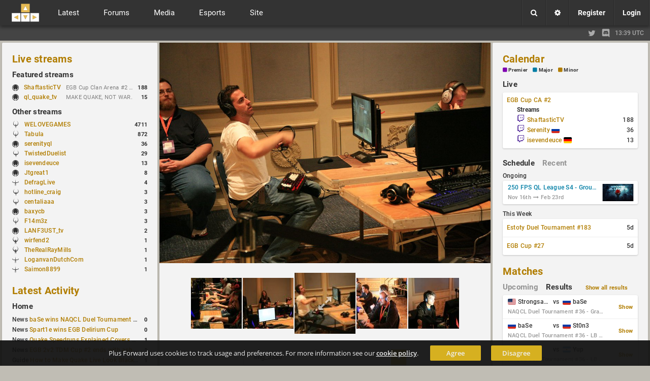

--- FILE ---
content_type: text/html; charset=UTF-8
request_url: https://www.plusforward.net/quake/post/1731/img_3330/
body_size: 18975
content:
<!DOCTYPE html><html lang="en"><head>
    <meta charset="UTF-8">
<title>img_3330, Image | Plus Forward</title><meta name="twitter:card" content="summary" /><meta name="twitter:site" content="@plusforwardnet" /><meta property="og:site_name" content="Plus Forward" /><meta property="og:url" content="https://www.plusforward.net/post/1731/img_3330/" />
<meta property="og:title" content="img_3330, Image" />
<meta property="og:type" content="article" />
<meta property="og:description" content="img_3330" />
<meta name="twitter:title" content="img_3330, Image" />
<meta name="twitter:description" content="img_3330" />
<meta name="description" content="img_3330" /><meta property="og:image" content="http://www.plusforward.net/files/catbanners/3.jpg" /><meta name="twitter:image" content="http://www.plusforward.net/files/catbanners/3.jpg" />    <meta name="theme-color" content="#202020" />
    <meta name="viewport" content="width=device-width, initial-scale=1.0, maximum-scale=1.0, user-scalable=no" />
    <link rel="stylesheet" href="/css/cache_v3.13_pf_fonts.css"/>
    <link id="css_theme_link" rel="stylesheet" href="/css/cache_v3.13_default.min.css"/>
    <link rel="stylesheet" href="/css/cache_v3.13_pf_cat.css"/>
    <link rel="stylesheet" href="/css/cache_v3.13_pf_misc_combined.min.css"/>
    <link rel="stylesheet" href="/font-awesome/css/font-awesome.min.css"/>
    <link rel="stylesheet" href="/icomoon/style.css?v=1.1"/>
    <link rel="shortcut icon" href="/favicon.ico?v=1.53"/>
    <!--
    <link href='https://fonts.googleapis.com/css?family=Open+Sans:300italic,400italic,600italic,700italic,400,600,300,700' rel='stylesheet' type='text/css'>
    <link href='https://fonts.googleapis.com/css?family=Roboto:400,500,700,400italic,500italic,700italic' rel='stylesheet' type='text/css'>
    <link href='https://fonts.googleapis.com/css?family=Roboto+Condensed:400,300italic,300,400italic,700,700italic' rel='stylesheet' type='text/css'>
    -->
    <!--<link href='https://fonts.googleapis.com/css?family=Lato:400,900,700,300,100,100italic,300italic,400italic,700italic,900italic' rel='stylesheet' type='text/css'>-->
    <link rel='alternate' type='application/rss+xml' title='RSS' href='/rss_xml.php'>
    <link rel="apple-touch-icon" href="/files/images/site/pf_square_60x60.png">
    <link rel="apple-touch-icon" sizes="120x120" href="/files/images/site/pf_square_120x120.png">
    <!--<script src="https://ajax.googleapis.com/ajax/libs/jquery/1.11.1/jquery.min.js"></script>-->
    <!--<script src="https://ajax.googleapis.com/ajax/libs/jquery/3.1.1/jquery.min.js"></script>-->
    <script src="https://ajax.googleapis.com/ajax/libs/jquery/3.7.1/jquery.min.js"></script>
    <!--<script src="/js/jquery-migrate-3.0.0.js"></script>-->
    <!--<script src="/js/jquery-migrate-3.0.0.min.js"></script>-->
<!--    <script src="https://ajax.googleapis.com/ajax/libs/jquery/2.2.4/jquery.min.js"></script>-->
    <script>
        var cookiedomain = 'plusforward.net';
        var pf_name = 'Anonymous';
        var pf_lvl = '0';
        var pf_tz = 'UTC';
        var pf_conf_ul = {"30":"Director","27":"Head Admin","23":"Site Admin","20":"User Admin","17":"News Writer","16":"Match Reporter","15":"Trusted User","10":"User","5":"New User","3":"Probation","1":"Banned"};
        var pf_conf_ulname = {"director":30,"headadmin":27,"siteadmin":23,"useradmin":20,"newswriter":17,"matchreporter":16,"trusteduser":15,"user":10,"newuser":5,"probation":3,"banned":1};
        if (!window.jQuery) {
            //document.write('<script src="/js/jquery-1.11.1.min.js"><\/script>');
            //document.write('<script src="/js/jquery-2.2.4.min.js"><\/script>');
            document.write('<script src="/js/jquery-3.1.1.min.js"><\/script>');
        }
    </script>
</head>
<body  class="cat_group quake" ><div id="cat_bg"></div><div id="wrapper"><div id="cookie-warning">Plus Forward uses cookies to track usage and preferences. For more information see our <a href="/cookies/">cookie policy</a>. <a href="/home/" class="button_small agree">Agree</a><a href="/home/" class="button_small disagree">Disagree</a></div><noscript><div id="noscript-warning">Plus Forward works best with JavaScript enabled</div></noscript><header class=""><a href="/" id="mobile_logo"></a><div id="header"><div id="f_topbar"><a href="/" id="f_logo"></a><!--<div id="f_bars"><i class="fa fa-bars"></i></div>-->
<div id="f_bars"><span class="navicon-lines"></span></div><nav id="f_menu"><div><div class="mitem toggle">Latest <i class="fa fa-chevron-down"></i></div><div class="msub"><nav class="msub_left"><a class="mitem" href="/">Home</a><a class="mitem" href="/quake/news/">News</a><a class="mitem" href="/quake/articles/">Articles</a><a class="mitem" href="/quake/columns/">Columns</a><a class="mitem" href="/quake/journals/">Journals</a><a class="mitem" href="/quake/guides/">Guides</a><a class="mitem" href="/quake/polls/">Polls</a><a class="mitem" href="/quake/schedule/">Schedules</a></nav><div class="msub_right"><div class="quickbox"><div class="sideboxheader"><a href="/quake/news/">Latest Activity</a><i data-quick="lastactivityBox" data-group="1" class="fa fa-refresh quickrefresh"></i></div><div class="sideboxcontent"><div class="sidetable">
<div class="siderow <!--sidepid=91177-->"><div class="sidecell"><table><tr><td>News&nbsp;<a href="/post/91177/baSe-wins-NAQCL-Duel-Tournament-36/" title="baSe wins NAQCL Duel Tournament #36
News: QL by&nbsp;d1z">baSe wins NAQCL Duel Tournament #36</a></td></tr></table></div><div class="sidecell alignright"><a href="/post/91177/baSe-wins-NAQCL-Duel-Tournament-36/#commenthead"><span class="side_c_count">0</span></a></div></div>
<div class="siderow <!--sidepid=91176-->"><div class="sidecell"><table><tr><td>News&nbsp;<a href="/post/91176/Spart1e-wins-EGB-Delirium-Cup/" title="Spart1e wins EGB Delirium Cup
News: QL by&nbsp;d1z">Spart1e wins EGB Delirium Cup</a></td></tr></table></div><div class="sidecell alignright"><a href="/post/91176/Spart1e-wins-EGB-Delirium-Cup/#commenthead"><span class="side_c_count">0</span></a></div></div>
<div class="siderow <!--sidepid=90590-->"><div class="sidecell"><table><tr><td>News&nbsp;<a href="/post/90590/Quake-Speedruns-Explained-Covers-New-Quake-E1M1-World-Record/" title="Quake Speedruns Explained Covers New Quake E1M1 World Record
News: QW by&nbsp;d1z">Quake Speedruns Explained Covers New Quake E1M1 World Record</a></td></tr></table></div><div class="sidecell alignright"><a href="/post/90590/Quake-Speedruns-Explained-Covers-New-Quake-E1M1-World-Record/#commenthead"><span class="side_c_count">1</span></a></div></div>
<div class="siderow <!--sidepid=91128-->"><div class="sidecell"><table><tr><td>News&nbsp;<a href="/post/91128/EGB-2v2-TDM-Cup-2-ends-with-ash-%2B-AGENT-on-top-again/" title="EGB 2v2 TDM Cup #2 ends with ash + AGENT on top again
News: QL by&nbsp;d1z">EGB 2v2 TDM Cup #2 ends with ash + AGENT on top again</a></td></tr></table></div><div class="sidecell alignright"><a href="/post/91128/EGB-2v2-TDM-Cup-2-ends-with-ash-%2B-AGENT-on-top-again/#commenthead"><span class="side_c_count">1</span></a></div></div>
<div class="siderow <!--sidepid=91152-->"><div class="sidecell"><table><tr><td>Guide&nbsp;<a href="/post/91152/How-to-Make-Quake-Live-Look-Black-White/" title="How to Make Quake Live Look Black &amp; White
Guide: QL by&nbsp;d1z">How to Make Quake Live Look Black &amp; White</a></td></tr></table></div><div class="sidecell alignright"><a href="/post/91152/How-to-Make-Quake-Live-Look-Black-White/#commenthead"><span class="side_c_count">1</span></a></div></div>
<div class="siderow <!--sidepid=91011-->"><div class="sidecell"><table><tr><td>Article&nbsp;<a href="/post/91011/How-Protected-250-FPS-Servers-Work/" title="How Protected 250 FPS Servers Work
Article: QL by&nbsp;Danmer">How Protected 250 FPS Servers Work</a></td></tr></table></div><div class="sidecell alignright"><a href="/post/91011/How-Protected-250-FPS-Servers-Work/#commenthead"><span class="side_c_count">2</span></a></div></div>
<div class="siderow <!--sidepid=91012-->"><div class="sidecell"><table><tr><td>News&nbsp;<a href="/post/91012/baSe-Reaches-60-Estoty-Tournament-Wins/" title="baSe Reaches 60 Estoty Tournament Wins
News: QC by&nbsp;d1z">baSe Reaches 60 Estoty Tournament Wins</a></td></tr></table></div><div class="sidecell alignright"><a href="/post/91012/baSe-Reaches-60-Estoty-Tournament-Wins/#commenthead"><span class="side_c_count">0</span></a></div></div>
<div class="siderow <!--sidepid=91006-->"><div class="sidecell"><table><tr><td>News&nbsp;<a href="/post/91006/250-FPS-League-S4-Final-2025-Group-Stage-Round-Completed/" title="250 FPS League S4: Final 2025 Group Stage Round Completed
News: QL by&nbsp;d1z">250 FPS League S4: Final 2025 Group Stage Round Completed</a></td></tr></table></div><div class="sidecell alignright"><a href="/post/91006/250-FPS-League-S4-Final-2025-Group-Stage-Round-Completed/#commenthead"><span class="side_c_count">0</span></a></div></div>
<div class="siderow <!--sidepid=90908-->"><div class="sidecell"><table><tr><td>News&nbsp;<a href="/post/90908/250-FPS-League-S4-Week-6-Match-Schedule-Posted/" title="250 FPS League S4: Week 6 Match Schedule Posted
News: QL by&nbsp;d1z">250 FPS League S4: Week 6 Match Schedule Posted</a></td></tr></table></div><div class="sidecell alignright"><a href="/post/90908/250-FPS-League-S4-Week-6-Match-Schedule-Posted/#commenthead"><span class="side_c_count">0</span></a></div></div>
<div class="siderow <!--sidepid=90907-->"><div class="sidecell"><table><tr><td>News&nbsp;<a href="/post/90907/EGB-and-250-FPS-Shares-Tournament-Plans-Through-Early-January/" title="EGB and 250 FPS Shares Tournament Plans Through Early January
News: QL by&nbsp;d1z">EGB and 250 FPS Shares Tournament Plans Through Early January</a></td></tr></table></div><div class="sidecell alignright"><a href="/post/90907/EGB-and-250-FPS-Shares-Tournament-Plans-Through-Early-January/#commenthead"><span class="side_c_count">0</span></a></div></div>
<div class="siderow <!--sidepid=90880-->"><div class="sidecell"><table><tr><td>Movie&nbsp;<a href="/post/90880/Fragged-by-vig1lante-vol-2/" title="Fragged by vig1lante vol. 2
Movie: QL by&nbsp;Vig1lante">Fragged by vig1lante vol. 2</a></td></tr></table></div><div class="sidecell alignright"><a href="/post/90880/Fragged-by-vig1lante-vol-2/#commenthead"><span class="side_c_count">0</span></a></div></div>
<div class="siderow <!--sidepid=90786-->"><div class="sidecell"><table><tr><td>Article&nbsp;<a href="/post/90786/Cypher-and-rapha-meet-again-their-Quake-Live-history/" title="Cypher and rapha meet again - their Quake Live history
Article: QL by&nbsp;d1z">Cypher and rapha meet again - their Quake Live history</a></td></tr></table></div><div class="sidecell alignright"><a href="/post/90786/Cypher-and-rapha-meet-again-their-Quake-Live-history/#commenthead"><span class="side_c_count">1</span></a></div></div>
<div class="siderow <!--sidepid=90788-->"><div class="sidecell"><table><tr><td>News&nbsp;<a href="/post/90788/Week-5-Completed-in-250-FPS-League-S4-Group-Stage/" title="Week 5 Completed in 250 FPS League S4 Group Stage
News: QL by&nbsp;d1z">Week 5 Completed in 250 FPS League S4 Group Stage</a></td></tr></table></div><div class="sidecell alignright"><a href="/post/90788/Week-5-Completed-in-250-FPS-League-S4-Group-Stage/#commenthead"><span class="side_c_count">0</span></a></div></div>
<div class="siderow <!--sidepid=90766-->"><div class="sidecell"><table><tr><td>News&nbsp;<a href="/post/90766/Week-5-Fixtures-Announced-for-250-FPS-League-S4-Group-Stage/" title="Week 5 Fixtures Announced for 250 FPS League S4 Group Stage
News: QL by&nbsp;d1z">Week 5 Fixtures Announced for 250 FPS League S4 Group Stage</a></td></tr></table></div><div class="sidecell alignright"><a href="/post/90766/Week-5-Fixtures-Announced-for-250-FPS-League-S4-Group-Stage/#commenthead"><span class="side_c_count">0</span></a></div></div>
<div class="siderow <!--sidepid=90704-->"><div class="sidecell"><table><tr><td>News&nbsp;<a href="/post/90704/250-FPS-Plans-Quake-Live-TDM-2v2-2-for-27-December/" title="250 FPS Plans Quake Live TDM 2v2 #2 for 27 December
News: QL by&nbsp;d1z">250 FPS Plans Quake Live TDM 2v2 #2 for 27 December</a></td></tr></table></div><div class="sidecell alignright"><a href="/post/90704/250-FPS-Plans-Quake-Live-TDM-2v2-2-for-27-December/#commenthead"><span class="side_c_count">0</span></a></div></div>
<div class="siderow <!--sidepid=90685-->"><div class="sidecell"><table><tr><td>News&nbsp;<a href="/post/90685/250-FPS-League-S4-Group-Stage-%E2%80%93-Week-4-Completed/" title="250 FPS League S4 Group Stage – Week 4 Completed
News: QL by&nbsp;d1z">250 FPS League S4 Group Stage – Week 4 Completed</a></td></tr></table></div><div class="sidecell alignright"><a href="/post/90685/250-FPS-League-S4-Group-Stage-%E2%80%93-Week-4-Completed/#commenthead"><span class="side_c_count">0</span></a></div></div>
<div class="siderow <!--sidepid=90632-->"><div class="sidecell"><table><tr><td>News&nbsp;<a href="/post/90632/250-FPS-League-S4-Group-Stage-%E2%80%93-Week-4-Matches-Announced/" title="250 FPS League S4 Group Stage – Week 4 Matches Announced
News: QL by&nbsp;d1z">250 FPS League S4 Group Stage – Week 4 Matches Announced</a></td></tr></table></div><div class="sidecell alignright"><a href="/post/90632/250-FPS-League-S4-Group-Stage-%E2%80%93-Week-4-Matches-Announced/#commenthead"><span class="side_c_count">0</span></a></div></div>
<div class="siderow <!--sidepid=90591-->"><div class="sidecell"><table><tr><td>News&nbsp;<a href="/post/90591/Quake-Live-Has-Been-Ahead-of-Quake-Champions-on-Steam-for-a-Year/" title="Quake Live Has Been Ahead of Quake Champions on Steam for a Year
News: QL, QC by&nbsp;d1z">Quake Live Has Been Ahead of Quake Champions on Steam for a Year</a></td></tr></table></div><div class="sidecell alignright"><a href="/post/90591/Quake-Live-Has-Been-Ahead-of-Quake-Champions-on-Steam-for-a-Year/#commenthead"><span class="side_c_count">2</span></a></div></div>
</div></div></div>
<!--no_columns_found--></div></div></div><div><div class="mitem toggle">Forums <i class="fa fa-chevron-down"></i></div><div id="m_forums" class="msub"><nav class="msub_left"><a class="mitem" href="/quake/forums/">All Forums</a><a class="mitem" href="/forum/19/QLStats/">QLStats</a><a class="mitem" href="/forum/3/Quake-Live/">Quake Live</a><a class="mitem" href="/forum/2/Plus-Forward/">Plus Forward</a><a class="mitem" href="/forum/20/Quake-Champions/">Quake Champions</a><a class="mitem" href="/forum/12/Off-Topic/">Off Topic</a><a class="mitem" href="/forum/11/Hardware/">Hardware</a></nav><div class="msub_right"><div class="quickbox"><div class="sideboxheader"><a href="/quake/forum/">Forum Activity</a><i data-quick="forumBox" data-group="1" class="fa fa-refresh quickrefresh"></i></div><div class="sideboxcontent"><div class="sidetable">
<!--startuid=843--><div class="siderow <!--sidepid=25697-->"><div class="sidecell"><table><tr><td>HW&nbsp;<a href="/post/25697/CHEAPEST-LOW-INPUT-LAG-MONITOR/" title="Thread: CHEAPEST LOW INPUT LAG MONITOR
Forum: Hardware, by&nbsp;pap">CHEAPEST LOW INPUT LAG MONITOR</a></td></tr></table></div><div class="sidecell alignright"><a href="/post/25697/CHEAPEST-LOW-INPUT-LAG-MONITOR/#commenthead"><span class="side_c_count">10</span></a></div></div>
<!--enduid=843--><!--startuid=350--><div class="siderow <!--sidepid=4508-->"><div class="sidecell"><table><tr><td>QLSTATS&nbsp;<a href="/post/4508/Bug-reports/" title="Thread: Bug reports
Forum: QLStats, by&nbsp;PredatH0r">Bug reports</a></td></tr></table></div><div class="sidecell alignright"><a href="/post/4508/Bug-reports/#commenthead"><span class="side_c_count">157</span></a></div></div>
<!--enduid=350--><!--startuid=350--><div class="siderow <!--sidepid=4485-->"><div class="sidecell"><table><tr><td>QLSTATS&nbsp;<a href="/post/4485/B-Ratings-all-matchesratings-recalculated/" title="Thread: B-Ratings, all matches/ratings recalculated
Forum: QLStats, by&nbsp;PredatH0r">B-Ratings, all matches/ratings recalculated</a></td></tr></table></div><div class="sidecell alignright"><a href="/post/4485/B-Ratings-all-matchesratings-recalculated/#commenthead"><span class="side_c_count">49</span></a></div></div>
<!--enduid=350--><!--startuid=2202--><div class="siderow <!--sidepid=73778-->"><div class="sidecell"><table><tr><td>QLSTATS&nbsp;<a href="/post/73778/Activate-account/" title="Thread: Activate account
Forum: QLStats, by&nbsp;monkey">Activate account</a></td></tr></table></div><div class="sidecell alignright"><a href="/post/73778/Activate-account/#commenthead"><span class="side_c_count">1</span></a></div></div>
<!--enduid=2202--><!--startuid=146--><div class="siderow <!--sidepid=965-->"><div class="sidecell"><table><tr><td>QL&nbsp;<a href="/post/965/Quake-live-Sensitivity-and-Acceleration-calculation/" title="Thread: Quake live Sensitivity and Acceleration calculation
Forum: Quake Live, by&nbsp;mikul">Quake live Sensitivity and Acceleration calculation</a></td></tr></table></div><div class="sidecell alignright"><a href="/post/965/Quake-live-Sensitivity-and-Acceleration-calculation/#commenthead"><span class="side_c_count">13</span></a></div></div>
<!--enduid=146--><!--startuid=40--><div class="siderow <!--sidepid=71152-->"><div class="sidecell"><table><tr><td>QL&nbsp;<a href="/post/71152/OMG-Quake-Live-CTF-Draft-Cup/" title="Thread: OMG Quake Live CTF Draft Cup
Forum: Quake Live, by&nbsp;BaMoFu">OMG Quake Live CTF Draft Cup</a></td></tr></table></div><div class="sidecell alignright"><a href="/post/71152/OMG-Quake-Live-CTF-Draft-Cup/#commenthead"><span class="side_c_count">0</span></a></div></div>
<!--enduid=40--><!--startuid=1527--><div class="siderow <!--sidepid=56940-->"><div class="sidecell"><table><tr><td>QLSTATS&nbsp;<a href="/post/56940/How-it-works/" title="Thread: How it works?
Forum: QLStats, by&nbsp;dyf3s">How it works?</a></td></tr></table></div><div class="sidecell alignright"><a href="/post/56940/How-it-works/#commenthead"><span class="side_c_count">1</span></a></div></div>
<!--enduid=1527--><!--startuid=2168--><div class="siderow <!--sidepid=69255-->"><div class="sidecell"><table><tr><td>PF&nbsp;<a href="/post/69255/The-Greatest-1v1-ArenaFPS-Players-Ever/" title="Thread: The Greatest 1v1 ArenaFPS Players Ever
Forum: Plus Forward, by&nbsp;nicidob">The Greatest 1v1 ArenaFPS Players Ever</a></td></tr></table></div><div class="sidecell alignright"><a href="/post/69255/The-Greatest-1v1-ArenaFPS-Players-Ever/#commenthead"><span class="side_c_count">1</span></a></div></div>
<!--enduid=2168--><!--startuid=404--><div class="siderow <!--sidepid=4487-->"><div class="sidecell"><table><tr><td>QLSTATS&nbsp;<a href="/post/4487/Install-QLstats-on-Server/" title="Thread: Install QLstats on Server
Forum: QLStats, by&nbsp;cHises">Install QLstats on Server</a></td></tr></table></div><div class="sidecell alignright"><a href="/post/4487/Install-QLstats-on-Server/#commenthead"><span class="side_c_count">30</span></a></div></div>
<!--enduid=404--><!--startuid=2--><div class="siderow <!--sidepid=6820-->"><div class="sidecell"><table><tr><td>PF&nbsp;<a href="/post/6820/Site-theme-poll/" title="Thread: Site theme poll
Forum: Plus Forward, by&nbsp;noctis">Site theme poll</a></td></tr></table></div><div class="sidecell alignright"><a href="/post/6820/Site-theme-poll/#commenthead"><span class="side_c_count">3</span></a></div></div>
<!--enduid=2--><!--startuid=242--><div class="siderow <!--sidepid=67167-->"><div class="sidecell"><table><tr><td>QLSTATS&nbsp;<a href="/post/67167/Where-is-Predath0r-Was-he-the-only-QLStats-admin/" title="Thread: Where is Predath0r? Was he the only QLStats admin?
Forum: QLStats, by&nbsp;storm">Where is Predath0r? Was he the only QLStats admin?</a></td></tr></table></div><div class="sidecell alignright"><a href="/post/67167/Where-is-Predath0r-Was-he-the-only-QLStats-admin/#commenthead"><span class="side_c_count">0</span></a></div></div>
<!--enduid=242--><!--startuid=853--><div class="siderow <!--sidepid=26396-->"><div class="sidecell"><table><tr><td>QLSTATS&nbsp;<a href="/post/26396/Change-CA-Elo-Calculation/" title="Thread: Change CA Elo Calculation
Forum: QLStats, by&nbsp;Aspok">Change CA Elo Calculation</a></td></tr></table></div><div class="sidecell alignright"><a href="/post/26396/Change-CA-Elo-Calculation/#commenthead"><span class="side_c_count">36</span></a></div></div>
<!--enduid=853--><!--startuid=1694--><div class="siderow <!--sidepid=65801-->"><div class="sidecell"><table><tr><td>QLSTATS&nbsp;<a href="/post/65801/Account-deactivated/" title="Thread: Account deactivated
Forum: QLStats, by&nbsp;potatoray">Account deactivated</a></td></tr></table></div><div class="sidecell alignright"><a href="/post/65801/Account-deactivated/#commenthead"><span class="side_c_count">0</span></a></div></div>
<!--enduid=1694--><!--startuid=1694--><div class="siderow <!--sidepid=61602-->"><div class="sidecell"><table><tr><td>QLSTATS&nbsp;<a href="/post/61602/Reset-my-elo-please/" title="Thread: Reset my elo please
Forum: QLStats, by&nbsp;potatoray">Reset my elo please</a></td></tr></table></div><div class="sidecell alignright"><a href="/post/61602/Reset-my-elo-please/#commenthead"><span class="side_c_count">2</span></a></div></div>
<!--enduid=1694--><!--startuid=11--><div class="siderow <!--sidepid=288-->"><div class="sidecell"><table><tr><td>PF&nbsp;<a href="/post/288/I-really-just-need/" title="Thread: I really just need..
Forum: Plus Forward, by&nbsp;funnyb">I really just need..</a></td></tr></table></div><div class="sidecell alignright"><a href="/post/288/I-really-just-need/#commenthead"><span class="side_c_count">3</span></a></div></div>
<!--enduid=11--><!--startuid=1563--><div class="siderow <!--sidepid=56895-->"><div class="sidecell"><table><tr><td>QC&nbsp;<a href="/post/56895/Streaming/" title="Thread: Streaming
Forum: Quake Champions, by&nbsp;kanipox">Streaming</a></td></tr></table></div><div class="sidecell alignright"><a href="/post/56895/Streaming/#commenthead"><span class="side_c_count">0</span></a></div></div>
<!--enduid=1563--><!--startuid=1555--><div class="siderow <!--sidepid=56304-->"><div class="sidecell"><table><tr><td>QLSTATS&nbsp;<a href="/post/56304/BUG-Two-listed-Servers-with-same-IP-and-Port/" title="Thread: BUG: Two listed Servers with same IP and Port
Forum: QLStats, by&nbsp;macfly7">BUG: Two listed Servers with same IP and Port</a></td></tr></table></div><div class="sidecell alignright"><a href="/post/56304/BUG-Two-listed-Servers-with-same-IP-and-Port/#commenthead"><span class="side_c_count">0</span></a></div></div>
<!--enduid=1555--><!--startuid=1555--><div class="siderow <!--sidepid=56177-->"><div class="sidecell"><table><tr><td>QLSTATS&nbsp;<a href="/post/56177/deleted/" title="Thread: deleted
Forum: QLStats, by&nbsp;macfly7">deleted</a></td></tr></table></div><div class="sidecell alignright"><a href="/post/56177/deleted/#commenthead"><span class="side_c_count">3</span></a></div></div>
<!--enduid=1555--></div></div></div>
<!--no_journals_found--></div></div></div><div><div class="mitem toggle">Media <i class="fa fa-chevron-down"></i></div><div class="msub"><nav class="msub_left"><a class="mitem" href="/quake/livestreams/">Streams</a><a class="mitem" href="/quake/vods/">VODs</a><a class="mitem" href="/quake/galleries/">Galleries</a><a class="mitem" href="/quake/movies/">Movies</a></nav><div class="msub_right"><div class="quickbox"><div class="sideboxheader"><a href="/quake/livestreams/">Live streams</a><i data-quick="streamsBox" data-group="1" class="fa fa-refresh quickrefresh"></i></div><div class="sideboxcontent"><div class="sidetable"><div class="siderow stream" title="Streaming on: twitch, Game: Quake Live, Status: EGB Cup Clan Arena #2 - English Coverage - !1440p"><div class="sidecell"><i class="pfcat pfcat-3" title="Quake Live"></i>&nbsp;<a href="/quake/stream/480/ShaftasticTV/">ShaftasticTV </a></div><div class="sidecell"><table><tr><td>EGB Cup Clan Arena #2 - English Coverage - !1440p</td></tr></table></div><div class="sidecell" title="Viewers">188</div></div><div class="siderow stream" title="Streaming on: twitch, Game: Quake Live, Status: MAKE QUAKE, NOT WAR."><div class="sidecell"><i class="pfcat pfcat-3" title="Quake Live"></i>&nbsp;<a href="/quake/stream/509/ql_quake_tv/">ql_quake_tv </a></div><div class="sidecell"><table><tr><td>MAKE QUAKE, NOT WAR.</td></tr></table></div><div class="sidecell" title="Viewers">15</div></div></div></div></div>
<div class="quickbox"><div class="sideboxheader"><a href="/quake/vods/">VODs</a><i data-quick="vodBox" data-group="1" class="fa fa-refresh quickrefresh"></i></div><div class="sideboxcontent"><div class="sidetable">
<div class="siderow <!--sidepid=91159-->"><div class="sidecell"><table><tr><td>QL&nbsp;<a href="/post/91159/Jibo-vs-agent/" title="QL VOD: Jibo vs agent
 added by&nbsp;xou">Jibo vs agent</a></td></tr></table></div><div class="sidecell alignright"><a href="/post/91159/Jibo-vs-agent/#commenthead"><span class="side_c_count">0</span></a></div></div>
<div class="siderow <!--sidepid=91158-->"><div class="sidecell"><table><tr><td>QL&nbsp;<a href="/post/91158/Cooller-vs-Amai/" title="QL VOD: Cooller vs Amai
 added by&nbsp;xou">Cooller vs Amai</a></td></tr></table></div><div class="sidecell alignright"><a href="/post/91158/Cooller-vs-Amai/#commenthead"><span class="side_c_count">0</span></a></div></div>
<div class="siderow <!--sidepid=91157-->"><div class="sidecell"><table><tr><td>QL&nbsp;<a href="/post/91157/Jibo-vs-Amai/" title="QL VOD: Jibo vs Amai
 added by&nbsp;xou">Jibo vs Amai</a></td></tr></table></div><div class="sidecell alignright"><a href="/post/91157/Jibo-vs-Amai/#commenthead"><span class="side_c_count">0</span></a></div></div>
<div class="siderow <!--sidepid=91156-->"><div class="sidecell"><table><tr><td>QL&nbsp;<a href="/post/91156/agent-vs-Jibo/" title="QL VOD: agent vs Jibo
 added by&nbsp;xou">agent vs Jibo</a></td></tr></table></div><div class="sidecell alignright"><a href="/post/91156/agent-vs-Jibo/#commenthead"><span class="side_c_count">0</span></a></div></div>
<div class="siderow <!--sidepid=91155-->"><div class="sidecell"><table><tr><td>QL&nbsp;<a href="/post/91155/rapha-vs-prox1mo/" title="QL VOD: rapha vs prox1mo
 added by&nbsp;xou">rapha vs prox1mo</a></td></tr></table></div><div class="sidecell alignright"><a href="/post/91155/rapha-vs-prox1mo/#commenthead"><span class="side_c_count">0</span></a></div></div>
<div class="siderow <!--sidepid=91153-->"><div class="sidecell"><table><tr><td>QL&nbsp;<a href="/post/91153/pavel-vs-prox1mo/" title="QL VOD: pavel vs prox1mo
 added by&nbsp;xou">pavel vs prox1mo</a></td></tr></table></div><div class="sidecell alignright"><a href="/post/91153/pavel-vs-prox1mo/#commenthead"><span class="side_c_count">0</span></a></div></div>
<div class="siderow <!--sidepid=91151-->"><div class="sidecell"><table><tr><td>QL&nbsp;<a href="/post/91151/baksteen-vs-fire_bot/" title="QL VOD: baksteen vs fire_bot
 added by&nbsp;xou">baksteen vs fire_bot</a></td></tr></table></div><div class="sidecell alignright"><a href="/post/91151/baksteen-vs-fire_bot/#commenthead"><span class="side_c_count">0</span></a></div></div>
<div class="siderow <!--sidepid=91150-->"><div class="sidecell"><table><tr><td>QL&nbsp;<a href="/post/91150/strenx-vs-dkt/" title="QL VOD: strenx vs dkt
 added by&nbsp;xou">strenx vs dkt</a></td></tr></table></div><div class="sidecell alignright"><a href="/post/91150/strenx-vs-dkt/#commenthead"><span class="side_c_count">0</span></a></div></div>
<div class="siderow <!--sidepid=91149-->"><div class="sidecell"><table><tr><td>QL&nbsp;<a href="/post/91149/fox-vs-griffin/" title="QL VOD: fox vs griffin
 added by&nbsp;xou">fox vs griffin</a></td></tr></table></div><div class="sidecell alignright"><a href="/post/91149/fox-vs-griffin/#commenthead"><span class="side_c_count">0</span></a></div></div>
<div class="siderow <!--sidepid=91148-->"><div class="sidecell"><table><tr><td>QL&nbsp;<a href="/post/91148/strenx-vs-griffin/" title="QL VOD: strenx vs griffin
 added by&nbsp;xou">strenx vs griffin</a></td></tr></table></div><div class="sidecell alignright"><a href="/post/91148/strenx-vs-griffin/#commenthead"><span class="side_c_count">0</span></a></div></div>
</div></div></div>
</div></div></div><div><div class="mitem toggle">Esports <i class="fa fa-chevron-down"></i></div><div class="msub"><nav class="msub_left"><a class="mitem" href="/quake/matchlist/">Match List</a><a class="mitem" href="/quake/players/">Players</a><a class="mitem" href="/quake/teams/">Teams</a><a class="mitem" href="/quake/organizations/">Esport Orgs.</a><a class="mitem" href="/quake/events/">Events</a><a class="mitem" href="/quake/organizers/">Organizers</a><a class="mitem" href="/quake/calendar/">Calendar</a><a class="mitem" href="/quake/betting/">Betting</a><a class="mitem" href="/quake/compare/">Compare</a><a class="mitem" href="/quake/rankings/">Rankings</a></nav></div></div><div><div class="mitem toggle">Site <i class="fa fa-chevron-down"></i></div><div class="msub"><nav class="msub_left"><a class="mitem" href="/post/454/About-Plus-Forward-Site-Guide/">Site Guide</a><a class="mitem" href="/quake/users/">Users</a><a class="mitem" href="/quake/search/">Search</a><a class="mitem" href="/quake/contact/">Contact</a></nav><div class="msub_right"><div class="quickbox"><div class="sideboxheader"><a href="/quake/polls/">Polls</a><i data-quick="pollBox" data-group="1" class="fa fa-refresh quickrefresh"></i></div><div class="sideboxcontent"><div class="sidetable"><div class="siderow <!--sidepid=2851-->"><div class="sidecell"><table><tr><td>PF&nbsp;<a href="/post/2851/Plus-Forward-logo-design/" title="PF Poll: Plus Forward logo design">Plus Forward logo design</a></td></tr></table></div><div class="sidecell alignright"><a href="/post/2851/Plus-Forward-logo-design/#commenthead"><span class="side_c_count">51</span></a></div></div>
</div></div></div>
<!-- CACHED POLLBOX -->
</div></div></div></nav><div id="m_user" class="notloggedin"><div class="m_option boxmenu"><div class="menu_button divtoggle"><i class="fa fa-search"></i></div><div class="menu_cont search"><form action="/?a=search" method="post"><input name="search_input" type="text" maxlength="50" placeholder="Search..."><input type="hidden" name="search_type" value="0"></form></div></div><a class="m_option" href="/settings/"><div class="m_button"><i class="fa fa-cog"></i></div></a><a class="m_option" href="/register/"><div class="m_button">Register</div></a><div class="m_option boxmenu" id="f_login"><div class="menu_button divtoggle">Login</div><div class="menu_cont"><div style="padding:10px; font-size:13px; line-height:14px; ">No login possible until cookies are accepted.</div></form></div></div></div></div></div><div id="mobile_toggles"><div id="column_left_toggle">Activity</div><div id="column_right_toggle">Events</div></div></header><div id="cat_groups"><div class="inner"><div class="i_left"></div><div class="divider"></div><div class="i_right"><a class="twitter" href="https://x.com/plusforwardnet" target="_blank" title="Follow us on the site formerly known as twitter!"><i class="fa fa-twitter"></i></a><a class="discord" href="https://discord.gg/uxNFPJQ" target="_blank" title="Join the official PlusForward Discord server!"><svg viewBox="0 0 245 240"><path d="M104.4 103.9c-5.7 0-10.2 5-10.2 11.1s4.6 11.1 10.2 11.1c5.7 0 10.2-5 10.2-11.1.1-6.1-4.5-11.1-10.2-11.1zM140.9 103.9c-5.7 0-10.2 5-10.2 11.1s4.6 11.1 10.2 11.1c5.7 0 10.2-5 10.2-11.1s-4.5-11.1-10.2-11.1z"/><path d="M189.5 20h-134C44.2 20 35 29.2 35 40.6v135.2c0 11.4 9.2 20.6 20.5 20.6h113.4l-5.3-18.5 12.8 11.9 12.1 11.2 21.5 19V40.6c0-11.4-9.2-20.6-20.5-20.6zm-38.6 130.6s-3.6-4.3-6.6-8.1c13.1-3.7 18.1-11.9 18.1-11.9-4.1 2.7-8 4.6-11.5 5.9-5 2.1-9.8 3.5-14.5 4.3-9.6 1.8-18.4 1.3-25.9-.1-5.7-1.1-10.6-2.7-14.7-4.3-2.3-.9-4.8-2-7.3-3.4-.3-.2-.6-.3-.9-.5-.2-.1-.3-.2-.4-.3-1.8-1-2.8-1.7-2.8-1.7s4.8 8 17.5 11.8c-3 3.8-6.7 8.3-6.7 8.3-22.1-.7-30.5-15.2-30.5-15.2 0-32.2 14.4-58.3 14.4-58.3 14.4-10.8 28.1-10.5 28.1-10.5l1 1.2c-18 5.2-26.3 13.1-26.3 13.1s2.2-1.2 5.9-2.9c10.7-4.7 19.2-6 22.7-6.3.6-.1 1.1-.2 1.7-.2 6.1-.8 13-1 20.2-.2 9.5 1.1 19.7 3.9 30.1 9.6 0 0-7.9-7.5-24.9-12.7l1.4-1.6s13.7-.3 28.1 10.5c0 0 14.4 26.1 14.4 58.3 0 0-8.5 14.5-30.6 15.2z"/></svg></a><div class="time">13:39 UTC</div></div></div></div><div id="f_content" class=""><div id="innercontent"><div id="column_list"><div id="column_left"><div><div id="homestreams" class="sidebox"><div class="home_header"><a href="/quake/livestreams/">Live streams</a></div><div class="home_sub_header"><a href="/quake/livestreams/">Featured streams</a></div><table><tr title="Streaming on: twitch, Game: Quake Live, Status: EGB Cup Clan Arena #2 - English Coverage - !1440p"><td><i class="pfcat pfcat-3" title="Quake Live"></i></td><td><a href="/stream/480/ShaftasticTV/">ShaftasticTV </a></td><td><table><tr><td>EGB Cup Clan Arena #2 - English Coverage - !1440p</td></tr></table></td><td title="Viewers">188</td></tr>
<tr title="Streaming on: twitch, Game: Quake Live, Status: MAKE QUAKE, NOT WAR."><td><i class="pfcat pfcat-3" title="Quake Live"></i></td><td><a href="/stream/509/ql_quake_tv/">ql_quake_tv </a></td><td><table><tr><td>MAKE QUAKE, NOT WAR.</td></tr></table></td><td title="Viewers">15</td></tr>
</table><div class="home_sub_header"><a href="/quake/livestreams/">Other streams</a></div><div><table class="homeotherstreams"><tr title="Streaming on: twitch, Game: Quake World, Status: [МСХ День 3] Quake 1 -&gt; Kyrandia -&gt; Larry -&gt; ??? | !мсх"><td><i class="pfcat pfcat-7"></i></td><td><table><tr><td><a href="/quake/stream/?name=welovegames&amp;src=twitch">WELOVEGAMES</a></td></tr></table></td><td title="Viewers">4711</td></tr><tr title="Streaming on: twitch, Game: Quake World, Status: Мини стримхата с ретро-играми с @welovegames ДЕНЬ 3"><td><i class="pfcat pfcat-7"></i></td><td><table><tr><td><a href="/quake/stream/?name=tabula&amp;src=twitch">Tabula</a></td></tr></table></td><td title="Viewers">872</td></tr><tr title="Streaming on: twitch, Game: Quake Live, Status: голодные игры за 90 баксов"><td><i class="pfcat pfcat-3"></i></td><td><table><tr><td><a href="/quake/stream/?name=serenityql&amp;src=twitch">serenityql</a></td></tr></table></td><td title="Viewers">36</td></tr><tr title="Streaming on: twitch, Game: Quake Champions, Status: QC \ Far Cry 2"><td><i class="pfcat pfcat-20"></i></td><td><table><tr><td><a href="/quake/stream/?name=twistedduelist&amp;src=twitch">TwistedDuelist</a></td></tr></table></td><td title="Viewers">29</td></tr><tr title="Streaming on: twitch, Game: Quake Live, Status: shooting a bit (CA)"><td><i class="pfcat pfcat-3"></i></td><td><table><tr><td><a href="/quake/stream/?name=isevendeuce&amp;src=twitch">isevendeuce</a></td></tr></table></td><td title="Viewers">13</td></tr><tr title="Streaming on: twitch, Game: Quake Live, Status: EGB CUP 3V3 CA"><td><i class="pfcat pfcat-3"></i></td><td><table><tr><td><a href="/quake/stream/?name=jtgreat1&amp;src=twitch">Jtgreat1</a></td></tr></table></td><td title="Viewers">8</td></tr><tr title="Streaming on: twitch, Game: Quake 3 Arena, Status: 24/7 defrag spectating bot - you can control stream with commands or using extension."><td><i class="pfcat pfcat-5"></i></td><td><table><tr><td><a href="/quake/stream/?name=defraglive&amp;src=twitch">DefragLive</a></td></tr></table></td><td title="Viewers">4</td></tr><tr title="Streaming on: twitch, Game: Quake Champions, Status: $$$$$$$$ Райский уголок $$$$$$$$$"><td><i class="pfcat pfcat-20"></i></td><td><table><tr><td><a href="/quake/stream/?name=hotline_craig&amp;src=twitch">hotline_craig</a></td></tr></table></td><td title="Viewers">3</td></tr></table><table class="homeotherstreams"><tr title="Streaming on: twitch, Game: Quake Champions, Status: Щупаем альфу MiSide Zero"><td><i class="pfcat pfcat-20"></i></td><td><table><tr><td><a href="/quake/stream?name=centaliaaa&amp;src=twitch">centaliaaa</a></td></tr></table></td><td title="Viewers">3</td></tr><tr title="Streaming on: twitch, Game: Quake Live, Status: ql duel"><td><i class="pfcat pfcat-3"></i></td><td><table><tr><td><a href="/quake/stream?name=baxycb&amp;src=twitch">baxycb</a></td></tr></table></td><td title="Viewers">3</td></tr><tr title="Streaming on: twitch, Game: Quake World, Status: The Elder World (E4 ER, No Rest)"><td><i class="pfcat pfcat-7"></i></td><td><table><tr><td><a href="/quake/stream?name=f14m3z&amp;src=twitch">F14m3z</a></td></tr></table></td><td title="Viewers">3</td></tr><tr title="Streaming on: twitch, Game: Quake Live, Status: EGB Cup Clan Arena #2"><td><i class="pfcat pfcat-3"></i></td><td><table><tr><td><a href="/quake/stream?name=lanf3ust_tv&amp;src=twitch">LANF3UST_tv</a></td></tr></table></td><td title="Viewers">2</td></tr><tr title="Streaming on: twitch, Game: Quake 2, Status: Quake 2 reborn"><td><i class="pfcat pfcat-6"></i></td><td><table><tr><td><a href="/quake/stream?name=wirfend2&amp;src=twitch">wirfend2</a></td></tr></table></td><td title="Viewers">1</td></tr><tr title="Streaming on: twitch, Game: Quake 2, Status: Merry Christmas! Working on my Q2 mod"><td><i class="pfcat pfcat-6"></i></td><td><table><tr><td><a href="/quake/stream?name=therealraymills&amp;src=twitch">TheRealRayMills</a></td></tr></table></td><td title="Viewers">1</td></tr><tr title="Streaming on: twitch, Game: Quake 3 Arena, Status: QUAKE 3 ARENA - FRAGFEST!"><td><i class="pfcat pfcat-5"></i></td><td><table><tr><td><a href="/quake/stream?name=loganvandutchcom&amp;src=twitch">LoganvanDutchCom</a></td></tr></table></td><td title="Viewers">1</td></tr><tr title="Streaming on: twitch, Game: Quake 3 Arena, Status: QUAKE 3 Arena Test speed"><td><i class="pfcat pfcat-5"></i></td><td><table><tr><td><a href="/quake/stream?name=saimon8899&amp;src=twitch">Saimon8899</a></td></tr></table></td><td title="Viewers">1</td></tr></table></div></div><div id="homeactivity" class="sidebox"><div class="home_header"><a href="/quake/home/">Latest Activity</a></div><div class="home_sub_header"><a href="/quake/home/">Home</a></div><div class="sidetable"><div class="siderow <!--sidepid=91177-->"><div class="sidecell"><table><tr><td>News&nbsp;<a href="/post/91177/baSe-wins-NAQCL-Duel-Tournament-36/" title="baSe wins NAQCL Duel Tournament #36
News: QL by&nbsp;d1z">baSe wins NAQCL Duel Tournament #36</a></td></tr></table></div><div class="sidecell alignright"><a href="/post/91177/baSe-wins-NAQCL-Duel-Tournament-36/#commenthead"><span class="side_c_count">0</span></a></div></div>
<div class="siderow <!--sidepid=91176-->"><div class="sidecell"><table><tr><td>News&nbsp;<a href="/post/91176/Spart1e-wins-EGB-Delirium-Cup/" title="Spart1e wins EGB Delirium Cup
News: QL by&nbsp;d1z">Spart1e wins EGB Delirium Cup</a></td></tr></table></div><div class="sidecell alignright"><a href="/post/91176/Spart1e-wins-EGB-Delirium-Cup/#commenthead"><span class="side_c_count">0</span></a></div></div>
<div class="siderow <!--sidepid=90590-->"><div class="sidecell"><table><tr><td>News&nbsp;<a href="/post/90590/Quake-Speedruns-Explained-Covers-New-Quake-E1M1-World-Record/" title="Quake Speedruns Explained Covers New Quake E1M1 World Record
News: QW by&nbsp;d1z">Quake Speedruns Explained Covers New Quake E1M1 World Record</a></td></tr></table></div><div class="sidecell alignright"><a href="/post/90590/Quake-Speedruns-Explained-Covers-New-Quake-E1M1-World-Record/#commenthead"><span class="side_c_count">1</span></a></div></div>
<div class="siderow <!--sidepid=91128-->"><div class="sidecell"><table><tr><td>News&nbsp;<a href="/post/91128/EGB-2v2-TDM-Cup-2-ends-with-ash-%2B-AGENT-on-top-again/" title="EGB 2v2 TDM Cup #2 ends with ash + AGENT on top again
News: QL by&nbsp;d1z">EGB 2v2 TDM Cup #2 ends with ash + AGENT on top again</a></td></tr></table></div><div class="sidecell alignright"><a href="/post/91128/EGB-2v2-TDM-Cup-2-ends-with-ash-%2B-AGENT-on-top-again/#commenthead"><span class="side_c_count">1</span></a></div></div>
<div class="siderow <!--sidepid=91152-->"><div class="sidecell"><table><tr><td>Guide&nbsp;<a href="/post/91152/How-to-Make-Quake-Live-Look-Black-White/" title="How to Make Quake Live Look Black &amp; White
Guide: QL by&nbsp;d1z">How to Make Quake Live Look Black &amp; White</a></td></tr></table></div><div class="sidecell alignright"><a href="/post/91152/How-to-Make-Quake-Live-Look-Black-White/#commenthead"><span class="side_c_count">1</span></a></div></div>
<div class="siderow <!--sidepid=91011-->"><div class="sidecell"><table><tr><td>Article&nbsp;<a href="/post/91011/How-Protected-250-FPS-Servers-Work/" title="How Protected 250 FPS Servers Work
Article: QL by&nbsp;Danmer">How Protected 250 FPS Servers Work</a></td></tr></table></div><div class="sidecell alignright"><a href="/post/91011/How-Protected-250-FPS-Servers-Work/#commenthead"><span class="side_c_count">2</span></a></div></div>
<div class="siderow <!--sidepid=91012-->"><div class="sidecell"><table><tr><td>News&nbsp;<a href="/post/91012/baSe-Reaches-60-Estoty-Tournament-Wins/" title="baSe Reaches 60 Estoty Tournament Wins
News: QC by&nbsp;d1z">baSe Reaches 60 Estoty Tournament Wins</a></td></tr></table></div><div class="sidecell alignright"><a href="/post/91012/baSe-Reaches-60-Estoty-Tournament-Wins/#commenthead"><span class="side_c_count">0</span></a></div></div>
<div class="siderow <!--sidepid=91006-->"><div class="sidecell"><table><tr><td>News&nbsp;<a href="/post/91006/250-FPS-League-S4-Final-2025-Group-Stage-Round-Completed/" title="250 FPS League S4: Final 2025 Group Stage Round Completed
News: QL by&nbsp;d1z">250 FPS League S4: Final 2025 Group Stage Round Completed</a></td></tr></table></div><div class="sidecell alignright"><a href="/post/91006/250-FPS-League-S4-Final-2025-Group-Stage-Round-Completed/#commenthead"><span class="side_c_count">0</span></a></div></div>
<div class="siderow <!--sidepid=90908-->"><div class="sidecell"><table><tr><td>News&nbsp;<a href="/post/90908/250-FPS-League-S4-Week-6-Match-Schedule-Posted/" title="250 FPS League S4: Week 6 Match Schedule Posted
News: QL by&nbsp;d1z">250 FPS League S4: Week 6 Match Schedule Posted</a></td></tr></table></div><div class="sidecell alignright"><a href="/post/90908/250-FPS-League-S4-Week-6-Match-Schedule-Posted/#commenthead"><span class="side_c_count">0</span></a></div></div>
<div class="siderow <!--sidepid=90907-->"><div class="sidecell"><table><tr><td>News&nbsp;<a href="/post/90907/EGB-and-250-FPS-Shares-Tournament-Plans-Through-Early-January/" title="EGB and 250 FPS Shares Tournament Plans Through Early January
News: QL by&nbsp;d1z">EGB and 250 FPS Shares Tournament Plans Through Early January</a></td></tr></table></div><div class="sidecell alignright"><a href="/post/90907/EGB-and-250-FPS-Shares-Tournament-Plans-Through-Early-January/#commenthead"><span class="side_c_count">0</span></a></div></div>
<div class="siderow <!--sidepid=90880-->"><div class="sidecell"><table><tr><td>Movie&nbsp;<a href="/post/90880/Fragged-by-vig1lante-vol-2/" title="Fragged by vig1lante vol. 2
Movie: QL by&nbsp;Vig1lante">Fragged by vig1lante vol. 2</a></td></tr></table></div><div class="sidecell alignright"><a href="/post/90880/Fragged-by-vig1lante-vol-2/#commenthead"><span class="side_c_count">0</span></a></div></div>
<div class="siderow <!--sidepid=90786-->"><div class="sidecell"><table><tr><td>Article&nbsp;<a href="/post/90786/Cypher-and-rapha-meet-again-their-Quake-Live-history/" title="Cypher and rapha meet again - their Quake Live history
Article: QL by&nbsp;d1z">Cypher and rapha meet again - their Quake Live history</a></td></tr></table></div><div class="sidecell alignright"><a href="/post/90786/Cypher-and-rapha-meet-again-their-Quake-Live-history/#commenthead"><span class="side_c_count">1</span></a></div></div>
<div class="siderow <!--sidepid=90788-->"><div class="sidecell"><table><tr><td>News&nbsp;<a href="/post/90788/Week-5-Completed-in-250-FPS-League-S4-Group-Stage/" title="Week 5 Completed in 250 FPS League S4 Group Stage
News: QL by&nbsp;d1z">Week 5 Completed in 250 FPS League S4 Group Stage</a></td></tr></table></div><div class="sidecell alignright"><a href="/post/90788/Week-5-Completed-in-250-FPS-League-S4-Group-Stage/#commenthead"><span class="side_c_count">0</span></a></div></div>
<div class="siderow <!--sidepid=90766-->"><div class="sidecell"><table><tr><td>News&nbsp;<a href="/post/90766/Week-5-Fixtures-Announced-for-250-FPS-League-S4-Group-Stage/" title="Week 5 Fixtures Announced for 250 FPS League S4 Group Stage
News: QL by&nbsp;d1z">Week 5 Fixtures Announced for 250 FPS League S4 Group Stage</a></td></tr></table></div><div class="sidecell alignright"><a href="/post/90766/Week-5-Fixtures-Announced-for-250-FPS-League-S4-Group-Stage/#commenthead"><span class="side_c_count">0</span></a></div></div>
<div class="siderow <!--sidepid=90704-->"><div class="sidecell"><table><tr><td>News&nbsp;<a href="/post/90704/250-FPS-Plans-Quake-Live-TDM-2v2-2-for-27-December/" title="250 FPS Plans Quake Live TDM 2v2 #2 for 27 December
News: QL by&nbsp;d1z">250 FPS Plans Quake Live TDM 2v2 #2 for 27 December</a></td></tr></table></div><div class="sidecell alignright"><a href="/post/90704/250-FPS-Plans-Quake-Live-TDM-2v2-2-for-27-December/#commenthead"><span class="side_c_count">0</span></a></div></div>
<div class="siderow <!--sidepid=90685-->"><div class="sidecell"><table><tr><td>News&nbsp;<a href="/post/90685/250-FPS-League-S4-Group-Stage-%E2%80%93-Week-4-Completed/" title="250 FPS League S4 Group Stage – Week 4 Completed
News: QL by&nbsp;d1z">250 FPS League S4 Group Stage – Week 4 Completed</a></td></tr></table></div><div class="sidecell alignright"><a href="/post/90685/250-FPS-League-S4-Group-Stage-%E2%80%93-Week-4-Completed/#commenthead"><span class="side_c_count">0</span></a></div></div>
<div class="siderow <!--sidepid=90632-->"><div class="sidecell"><table><tr><td>News&nbsp;<a href="/post/90632/250-FPS-League-S4-Group-Stage-%E2%80%93-Week-4-Matches-Announced/" title="250 FPS League S4 Group Stage – Week 4 Matches Announced
News: QL by&nbsp;d1z">250 FPS League S4 Group Stage – Week 4 Matches Announced</a></td></tr></table></div><div class="sidecell alignright"><a href="/post/90632/250-FPS-League-S4-Group-Stage-%E2%80%93-Week-4-Matches-Announced/#commenthead"><span class="side_c_count">0</span></a></div></div>
<div class="siderow <!--sidepid=90591-->"><div class="sidecell"><table><tr><td>News&nbsp;<a href="/post/90591/Quake-Live-Has-Been-Ahead-of-Quake-Champions-on-Steam-for-a-Year/" title="Quake Live Has Been Ahead of Quake Champions on Steam for a Year
News: QL, QC by&nbsp;d1z">Quake Live Has Been Ahead of Quake Champions on Steam for a Year</a></td></tr></table></div><div class="sidecell alignright"><a href="/post/90591/Quake-Live-Has-Been-Ahead-of-Quake-Champions-on-Steam-for-a-Year/#commenthead"><span class="side_c_count">2</span></a></div></div>
</div><div class="home_sub_header"><a href="/forum/">Forums</a></div><div id="homeforums" class="sidetable"><!--startuid=843--><div class="siderow <!--sidepid=25697-->"><div class="sidecell"><table><tr><td>HW&nbsp;<a href="/post/25697/CHEAPEST-LOW-INPUT-LAG-MONITOR/" title="Thread: CHEAPEST LOW INPUT LAG MONITOR
Forum: Hardware, by&nbsp;pap">CHEAPEST LOW INPUT LAG MONITOR</a></td></tr></table></div><div class="sidecell alignright"><a href="/post/25697/CHEAPEST-LOW-INPUT-LAG-MONITOR/#commenthead"><span class="side_c_count">10</span></a></div></div>
<!--enduid=843--><!--startuid=350--><div class="siderow <!--sidepid=4508-->"><div class="sidecell"><table><tr><td>QLSTATS&nbsp;<a href="/post/4508/Bug-reports/" title="Thread: Bug reports
Forum: QLStats, by&nbsp;PredatH0r">Bug reports</a></td></tr></table></div><div class="sidecell alignright"><a href="/post/4508/Bug-reports/#commenthead"><span class="side_c_count">157</span></a></div></div>
<!--enduid=350--><!--startuid=350--><div class="siderow <!--sidepid=4485-->"><div class="sidecell"><table><tr><td>QLSTATS&nbsp;<a href="/post/4485/B-Ratings-all-matchesratings-recalculated/" title="Thread: B-Ratings, all matches/ratings recalculated
Forum: QLStats, by&nbsp;PredatH0r">B-Ratings, all matches/ratings recalculated</a></td></tr></table></div><div class="sidecell alignright"><a href="/post/4485/B-Ratings-all-matchesratings-recalculated/#commenthead"><span class="side_c_count">49</span></a></div></div>
<!--enduid=350--><!--startuid=2202--><div class="siderow <!--sidepid=73778-->"><div class="sidecell"><table><tr><td>QLSTATS&nbsp;<a href="/post/73778/Activate-account/" title="Thread: Activate account
Forum: QLStats, by&nbsp;monkey">Activate account</a></td></tr></table></div><div class="sidecell alignright"><a href="/post/73778/Activate-account/#commenthead"><span class="side_c_count">1</span></a></div></div>
<!--enduid=2202--><!--startuid=146--><div class="siderow <!--sidepid=965-->"><div class="sidecell"><table><tr><td>QL&nbsp;<a href="/post/965/Quake-live-Sensitivity-and-Acceleration-calculation/" title="Thread: Quake live Sensitivity and Acceleration calculation
Forum: Quake Live, by&nbsp;mikul">Quake live Sensitivity and Acceleration calculation</a></td></tr></table></div><div class="sidecell alignright"><a href="/post/965/Quake-live-Sensitivity-and-Acceleration-calculation/#commenthead"><span class="side_c_count">13</span></a></div></div>
<!--enduid=146--><!--startuid=40--><div class="siderow <!--sidepid=71152-->"><div class="sidecell"><table><tr><td>QL&nbsp;<a href="/post/71152/OMG-Quake-Live-CTF-Draft-Cup/" title="Thread: OMG Quake Live CTF Draft Cup
Forum: Quake Live, by&nbsp;BaMoFu">OMG Quake Live CTF Draft Cup</a></td></tr></table></div><div class="sidecell alignright"><a href="/post/71152/OMG-Quake-Live-CTF-Draft-Cup/#commenthead"><span class="side_c_count">0</span></a></div></div>
<!--enduid=40--><!--startuid=1527--><div class="siderow <!--sidepid=56940-->"><div class="sidecell"><table><tr><td>QLSTATS&nbsp;<a href="/post/56940/How-it-works/" title="Thread: How it works?
Forum: QLStats, by&nbsp;dyf3s">How it works?</a></td></tr></table></div><div class="sidecell alignright"><a href="/post/56940/How-it-works/#commenthead"><span class="side_c_count">1</span></a></div></div>
<!--enduid=1527--><!--startuid=2168--><div class="siderow <!--sidepid=69255-->"><div class="sidecell"><table><tr><td>PF&nbsp;<a href="/post/69255/The-Greatest-1v1-ArenaFPS-Players-Ever/" title="Thread: The Greatest 1v1 ArenaFPS Players Ever
Forum: Plus Forward, by&nbsp;nicidob">The Greatest 1v1 ArenaFPS Players Ever</a></td></tr></table></div><div class="sidecell alignright"><a href="/post/69255/The-Greatest-1v1-ArenaFPS-Players-Ever/#commenthead"><span class="side_c_count">1</span></a></div></div>
<!--enduid=2168--><!--startuid=404--><div class="siderow <!--sidepid=4487-->"><div class="sidecell"><table><tr><td>QLSTATS&nbsp;<a href="/post/4487/Install-QLstats-on-Server/" title="Thread: Install QLstats on Server
Forum: QLStats, by&nbsp;cHises">Install QLstats on Server</a></td></tr></table></div><div class="sidecell alignright"><a href="/post/4487/Install-QLstats-on-Server/#commenthead"><span class="side_c_count">30</span></a></div></div>
<!--enduid=404--><!--startuid=2--><div class="siderow <!--sidepid=6820-->"><div class="sidecell"><table><tr><td>PF&nbsp;<a href="/post/6820/Site-theme-poll/" title="Thread: Site theme poll
Forum: Plus Forward, by&nbsp;noctis">Site theme poll</a></td></tr></table></div><div class="sidecell alignright"><a href="/post/6820/Site-theme-poll/#commenthead"><span class="side_c_count">3</span></a></div></div>
<!--enduid=2--><!--startuid=242--><div class="siderow <!--sidepid=67167-->"><div class="sidecell"><table><tr><td>QLSTATS&nbsp;<a href="/post/67167/Where-is-Predath0r-Was-he-the-only-QLStats-admin/" title="Thread: Where is Predath0r? Was he the only QLStats admin?
Forum: QLStats, by&nbsp;storm">Where is Predath0r? Was he the only QLStats admin?</a></td></tr></table></div><div class="sidecell alignright"><a href="/post/67167/Where-is-Predath0r-Was-he-the-only-QLStats-admin/#commenthead"><span class="side_c_count">0</span></a></div></div>
<!--enduid=242--><!--startuid=853--><div class="siderow <!--sidepid=26396-->"><div class="sidecell"><table><tr><td>QLSTATS&nbsp;<a href="/post/26396/Change-CA-Elo-Calculation/" title="Thread: Change CA Elo Calculation
Forum: QLStats, by&nbsp;Aspok">Change CA Elo Calculation</a></td></tr></table></div><div class="sidecell alignright"><a href="/post/26396/Change-CA-Elo-Calculation/#commenthead"><span class="side_c_count">36</span></a></div></div>
<!--enduid=853--><!--startuid=1694--><div class="siderow <!--sidepid=65801-->"><div class="sidecell"><table><tr><td>QLSTATS&nbsp;<a href="/post/65801/Account-deactivated/" title="Thread: Account deactivated
Forum: QLStats, by&nbsp;potatoray">Account deactivated</a></td></tr></table></div><div class="sidecell alignright"><a href="/post/65801/Account-deactivated/#commenthead"><span class="side_c_count">0</span></a></div></div>
<!--enduid=1694--><!--startuid=1694--><div class="siderow <!--sidepid=61602-->"><div class="sidecell"><table><tr><td>QLSTATS&nbsp;<a href="/post/61602/Reset-my-elo-please/" title="Thread: Reset my elo please
Forum: QLStats, by&nbsp;potatoray">Reset my elo please</a></td></tr></table></div><div class="sidecell alignright"><a href="/post/61602/Reset-my-elo-please/#commenthead"><span class="side_c_count">2</span></a></div></div>
<!--enduid=1694--><!--startuid=11--><div class="siderow <!--sidepid=288-->"><div class="sidecell"><table><tr><td>PF&nbsp;<a href="/post/288/I-really-just-need/" title="Thread: I really just need..
Forum: Plus Forward, by&nbsp;funnyb">I really just need..</a></td></tr></table></div><div class="sidecell alignright"><a href="/post/288/I-really-just-need/#commenthead"><span class="side_c_count">3</span></a></div></div>
<!--enduid=11--><!--startuid=1563--><div class="siderow <!--sidepid=56895-->"><div class="sidecell"><table><tr><td>QC&nbsp;<a href="/post/56895/Streaming/" title="Thread: Streaming
Forum: Quake Champions, by&nbsp;kanipox">Streaming</a></td></tr></table></div><div class="sidecell alignright"><a href="/post/56895/Streaming/#commenthead"><span class="side_c_count">0</span></a></div></div>
<!--enduid=1563--><!--startuid=1555--><div class="siderow <!--sidepid=56304-->"><div class="sidecell"><table><tr><td>QLSTATS&nbsp;<a href="/post/56304/BUG-Two-listed-Servers-with-same-IP-and-Port/" title="Thread: BUG: Two listed Servers with same IP and Port
Forum: QLStats, by&nbsp;macfly7">BUG: Two listed Servers with same IP and Port</a></td></tr></table></div><div class="sidecell alignright"><a href="/post/56304/BUG-Two-listed-Servers-with-same-IP-and-Port/#commenthead"><span class="side_c_count">0</span></a></div></div>
<!--enduid=1555--><!--startuid=1555--><div class="siderow <!--sidepid=56177-->"><div class="sidecell"><table><tr><td>QLSTATS&nbsp;<a href="/post/56177/deleted/" title="Thread: deleted
Forum: QLStats, by&nbsp;macfly7">deleted</a></td></tr></table></div><div class="sidecell alignright"><a href="/post/56177/deleted/#commenthead"><span class="side_c_count">3</span></a></div></div>
<!--enduid=1555--></div><!--no_journals_found--></div></div></div><div id="column_center" class="width2"><div id="gallery_area"><div id="gallery_image"><img id="gallery_cur_image" src="/files/2015/gimages/1731_img_3330.jpg" width="952" height="634" alt="image"/><div class="gallery_prevnext"><div><div><a class="g_prev" href="/post/1730/img_3329/"><i class="fa fa-chevron-left"></i></a><a class="g_next" href="/post/1732/Linkin-Zyrinx-Tox/"><i class="fa fa-chevron-right"></i></a></div></div></div></div><div id="gallery_thumbs"><a href="/post/1729/img_3328/" title="img_3328"><img class="thumb " src="/files/2015/gimages/thumbs/1729_img_3328.jpg" alt="1729_img_3328.jpg" width="100" height="100" /></a><a href="/post/1730/img_3329/" title="img_3329"><img class="thumb " src="/files/2015/gimages/thumbs/1730_img_3329.jpg" alt="1730_img_3329.jpg" width="100" height="100" /></a><a class="fullsize" href="/files/2015/gimages/fullsize/1731_img_3330.jpg" target="_blank" title="Open full size image"><img class="thumb  curthumb " src="/files/2015/gimages/thumbs/1731_img_3330.jpg" alt="1731_img_3330.jpg" width="100" height="100" /><i class="curthumb_expand fa fa-expand"></i></a><a href="/post/1732/Linkin-Zyrinx-Tox/" title="Linkin, Zyrinx, Tox"><img class="thumb " src="/files/2015/gimages/thumbs/1732_img_3053.jpg" alt="1732_img_3053.jpg" width="100" height="100" /></a><a href="/post/1733/Cypher/" title="Cypher"><img class="thumb " src="/files/2015/gimages/thumbs/1733_img_3054.jpg" alt="1733_img_3054.jpg" width="100" height="100" /></a></div><div id="galleryselect"><div><div>img_3330</div><div><i class="fa fa-chevron-down"></i></div></div><div id="galleryoptions"><a class="option" href="/post/1727/Quakecon-2015-Day-3-by-Meme/"><span>Quakecon 2015 Day 3 - by Meme - overview </span><span class="side_c_count">3</span></a><a class="option sideimage" data-url="/files/2015/gimages/thumbs/1728_img_3327.jpg" href="/post/1728/img_3327/"><span>img_3327</span><span class="side_c_count">0</span></a><a class="option sideimage" data-url="/files/2015/gimages/thumbs/1729_img_3328.jpg" href="/post/1729/img_3328/"><span>img_3328</span><span class="side_c_count">0</span></a><a class="option sideimage" data-url="/files/2015/gimages/thumbs/1730_img_3329.jpg" href="/post/1730/img_3329/"><span>img_3329</span><span class="side_c_count">0</span></a><a class="option selected sideimage" data-url="/files/2015/gimages/thumbs/1731_img_3330.jpg"><span>img_3330</span><span class="side_c_count">0</span></a><a class="option sideimage" data-url="/files/2015/gimages/thumbs/1732_img_3053.jpg" href="/post/1732/Linkin-Zyrinx-Tox/"><span>Linkin, Zyrinx, Tox</span><span class="side_c_count">0</span></a><a class="option sideimage" data-url="/files/2015/gimages/thumbs/1733_img_3054.jpg" href="/post/1733/Cypher/"><span>Cypher</span><span class="side_c_count">0</span></a><a class="option sideimage" data-url="/files/2015/gimages/thumbs/1734_img_3055.jpg" href="/post/1734/Rapha/"><span>Rapha</span><span class="side_c_count">0</span></a><a class="option sideimage" data-url="/files/2015/gimages/thumbs/1735_img_3056.jpg" href="/post/1735/dkt/"><span>dkt</span><span class="side_c_count">0</span></a><a class="option sideimage" data-url="/files/2015/gimages/thumbs/1736_img_3058.jpg" href="/post/1736/fazz/"><span>fazz</span><span class="side_c_count">0</span></a><a class="option sideimage" data-url="/files/2015/gimages/thumbs/1737_img_3060.jpg" href="/post/1737/DaHanG/"><span>DaHanG</span><span class="side_c_count">0</span></a><a class="option sideimage" data-url="/files/2015/gimages/thumbs/1738_img_3062.jpg" href="/post/1738/Cooller/"><span>Cooller</span><span class="side_c_count">0</span></a><a class="option sideimage" data-url="/files/2015/gimages/thumbs/1739_img_3063.jpg" href="/post/1739/img_3063/"><span>img_3063</span><span class="side_c_count">0</span></a><a class="option sideimage" data-url="/files/2015/gimages/thumbs/1740_img_3065.jpg" href="/post/1740/img_3065/"><span>img_3065</span><span class="side_c_count">0</span></a><a class="option sideimage" data-url="/files/2015/gimages/thumbs/1741_img_3066.jpg" href="/post/1741/Meltdown/"><span>Meltdown</span><span class="side_c_count">0</span></a><a class="option sideimage" data-url="/files/2015/gimages/thumbs/1742_img_3068.jpg" href="/post/1742/Cypher/"><span>Cypher</span><span class="side_c_count">0</span></a><a class="option sideimage" data-url="/files/2015/gimages/thumbs/1743_img_3071.jpg" href="/post/1743/img_3071/"><span>img_3071</span><span class="side_c_count">0</span></a><a class="option sideimage" data-url="/files/2015/gimages/thumbs/1744_img_3072.jpg" href="/post/1744/img_3072/"><span>img_3072</span><span class="side_c_count">0</span></a><a class="option sideimage" data-url="/files/2015/gimages/thumbs/1745_img_3073.jpg" href="/post/1745/img_3073/"><span>img_3073</span><span class="side_c_count">0</span></a><a class="option sideimage" data-url="/files/2015/gimages/thumbs/1746_img_3074.jpg" href="/post/1746/img_3074/"><span>img_3074</span><span class="side_c_count">0</span></a><a class="option sideimage" data-url="/files/2015/gimages/thumbs/1747_img_3075.jpg" href="/post/1747/img_3075/"><span>img_3075</span><span class="side_c_count">0</span></a><a class="option sideimage" data-url="/files/2015/gimages/thumbs/1748_img_3076.jpg" href="/post/1748/img_3076/"><span>img_3076</span><span class="side_c_count">0</span></a><a class="option sideimage" data-url="/files/2015/gimages/thumbs/1749_img_3077.jpg" href="/post/1749/chance/"><span>chance</span><span class="side_c_count">0</span></a><a class="option sideimage" data-url="/files/2015/gimages/thumbs/1750_img_3078.jpg" href="/post/1750/img_3078/"><span>img_3078</span><span class="side_c_count">0</span></a><a class="option sideimage" data-url="/files/2015/gimages/thumbs/1751_img_3079.jpg" href="/post/1751/img_3079/"><span>img_3079</span><span class="side_c_count">0</span></a><a class="option sideimage" data-url="/files/2015/gimages/thumbs/1752_img_3080.jpg" href="/post/1752/fazz/"><span>fazz</span><span class="side_c_count">0</span></a><a class="option sideimage" data-url="/files/2015/gimages/thumbs/1753_img_3081.jpg" href="/post/1753/cooller/"><span>cooller</span><span class="side_c_count">0</span></a><a class="option sideimage" data-url="/files/2015/gimages/thumbs/1754_img_3082.jpg" href="/post/1754/img_3082/"><span>img_3082</span><span class="side_c_count">0</span></a><a class="option sideimage" data-url="/files/2015/gimages/thumbs/1755_img_3083.jpg" href="/post/1755/img_3083/"><span>img_3083</span><span class="side_c_count">0</span></a><a class="option sideimage" data-url="/files/2015/gimages/thumbs/1756_img_3085.jpg" href="/post/1756/img_3085/"><span>img_3085</span><span class="side_c_count">0</span></a><a class="option sideimage" data-url="/files/2015/gimages/thumbs/1757_img_3087.jpg" href="/post/1757/zyrinx-playing-doom/"><span>zyrinx playing doom</span><span class="side_c_count">0</span></a><a class="option sideimage" data-url="/files/2015/gimages/thumbs/1758_img_3088.jpg" href="/post/1758/img_3088/"><span>img_3088</span><span class="side_c_count">0</span></a><a class="option sideimage" data-url="/files/2015/gimages/thumbs/1759_img_3090.jpg" href="/post/1759/img_3090/"><span>img_3090</span><span class="side_c_count">0</span></a><a class="option sideimage" data-url="/files/2015/gimages/thumbs/1760_img_3092.jpg" href="/post/1760/rapha-cypher-clawz/"><span>rapha, cypher, clawz</span><span class="side_c_count">0</span></a><a class="option sideimage" data-url="/files/2015/gimages/thumbs/1761_img_3097.jpg" href="/post/1761/zyrinx-tox/"><span>zyrinx, tox</span><span class="side_c_count">0</span></a><a class="option sideimage" data-url="/files/2015/gimages/thumbs/1762_img_3099.jpg" href="/post/1762/link1n-winz/"><span>link1n, winz</span><span class="side_c_count">0</span></a><a class="option sideimage" data-url="/files/2015/gimages/thumbs/1763_img_3101.jpg" href="/post/1763/winz-tox/"><span>winz, tox</span><span class="side_c_count">0</span></a><a class="option sideimage" data-url="/files/2015/gimages/thumbs/1764_img_3103.jpg" href="/post/1764/evil-playing/"><span>evil playing</span><span class="side_c_count">0</span></a><a class="option sideimage" data-url="/files/2015/gimages/thumbs/1765_img_3104.jpg" href="/post/1765/evil-playing-2/"><span>evil playing #2</span><span class="side_c_count">0</span></a><a class="option sideimage" data-url="/files/2015/gimages/thumbs/1766_img_3105.jpg" href="/post/1766/evil-playing-3/"><span>evil playing #3</span><span class="side_c_count">0</span></a><a class="option sideimage" data-url="/files/2015/gimages/thumbs/1767_img_3106.jpg" href="/post/1767/rapha/"><span>rapha</span><span class="side_c_count">0</span></a><a class="option sideimage" data-url="/files/2015/gimages/thumbs/1768_img_3107.jpg" href="/post/1768/evil/"><span>evil</span><span class="side_c_count">0</span></a><a class="option sideimage" data-url="/files/2015/gimages/thumbs/1769_img_3111.jpg" href="/post/1769/img_3111/"><span>img_3111</span><span class="side_c_count">0</span></a><a class="option sideimage" data-url="/files/2015/gimages/thumbs/1770_img_3112.jpg" href="/post/1770/rapha/"><span>rapha</span><span class="side_c_count">0</span></a><a class="option sideimage" data-url="/files/2015/gimages/thumbs/1771_img_3115.jpg" href="/post/1771/img_3115/"><span>img_3115</span><span class="side_c_count">0</span></a><a class="option sideimage" data-url="/files/2015/gimages/thumbs/1772_img_3116.jpg" href="/post/1772/img_3116/"><span>img_3116</span><span class="side_c_count">0</span></a><a class="option sideimage" data-url="/files/2015/gimages/thumbs/1773_img_3117.jpg" href="/post/1773/img_3117/"><span>img_3117</span><span class="side_c_count">0</span></a><a class="option sideimage" data-url="/files/2015/gimages/thumbs/1774_img_3118.jpg" href="/post/1774/img_3118/"><span>img_3118</span><span class="side_c_count">0</span></a><a class="option sideimage" data-url="/files/2015/gimages/thumbs/1775_img_3119.jpg" href="/post/1775/img_3119/"><span>img_3119</span><span class="side_c_count">0</span></a><a class="option sideimage" data-url="/files/2015/gimages/thumbs/1776_img_3120.jpg" href="/post/1776/strenx-cypher/"><span>strenx, cypher</span><span class="side_c_count">0</span></a><a class="option sideimage" data-url="/files/2015/gimages/thumbs/1777_img_3121.jpg" href="/post/1777/strenx-cypher/"><span>strenx, cypher</span><span class="side_c_count">0</span></a><a class="option sideimage" data-url="/files/2015/gimages/thumbs/1778_img_3123.jpg" href="/post/1778/confused-strenx/"><span>confused strenx</span><span class="side_c_count">0</span></a><a class="option sideimage" data-url="/files/2015/gimages/thumbs/1779_img_3125.jpg" href="/post/1779/finals-crowd/"><span>finals crowd</span><span class="side_c_count">0</span></a><a class="option sideimage" data-url="/files/2015/gimages/thumbs/1780_img_3126.jpg" href="/post/1780/Meltdown/"><span>Meltdown</span><span class="side_c_count">0</span></a><a class="option sideimage" data-url="/files/2015/gimages/thumbs/1781_img_3127.jpg" href="/post/1781/Meltdown-2/"><span>Meltdown #2</span><span class="side_c_count">0</span></a><a class="option sideimage" data-url="/files/2015/gimages/thumbs/1782_img_3128.jpg" href="/post/1782/img_3128/"><span>img_3128</span><span class="side_c_count">0</span></a><a class="option sideimage" data-url="/files/2015/gimages/thumbs/1783_img_3129.jpg" href="/post/1783/fazz-noctis/"><span>fazz, noctis</span><span class="side_c_count">2</span></a><a class="option sideimage" data-url="/files/2015/gimages/thumbs/1784_img_3132.jpg" href="/post/1784/team-raffle/"><span>team raffle</span><span class="side_c_count">0</span></a><a class="option sideimage" data-url="/files/2015/gimages/thumbs/1785_img_3135.jpg" href="/post/1785/DahanG-dkt-Vo0-with-421-and-pavel-behind-them/"><span>DahanG, dkt &amp; Vo0 with 421 and pavel behind them</span><span class="side_c_count">0</span></a><a class="option sideimage" data-url="/files/2015/gimages/thumbs/1786_img_3136.jpg" href="/post/1786/img_3136/"><span>img_3136</span><span class="side_c_count">0</span></a><a class="option sideimage" data-url="/files/2015/gimages/thumbs/1787_img_3138.jpg" href="/post/1787/chance-on-the-left/"><span>chance on the left</span><span class="side_c_count">0</span></a><a class="option sideimage" data-url="/files/2015/gimages/thumbs/1788_img_3140.jpg" href="/post/1788/chance/"><span>chance</span><span class="side_c_count">0</span></a><a class="option sideimage" data-url="/files/2015/gimages/thumbs/1789_img_3141.jpg" href="/post/1789/cooller-hiding/"><span>cooller hiding</span><span class="side_c_count">0</span></a><a class="option sideimage" data-url="/files/2015/gimages/thumbs/1790_img_3142.jpg" href="/post/1790/img_3142/"><span>img_3142</span><span class="side_c_count">0</span></a><a class="option sideimage" data-url="/files/2015/gimages/thumbs/1791_img_3143.jpg" href="/post/1791/Vo0/"><span>Vo0</span><span class="side_c_count">0</span></a><a class="option sideimage" data-url="/files/2015/gimages/thumbs/1792_img_3144.jpg" href="/post/1792/Vo0-fazz-noctis/"><span>Vo0, fazz, noctis</span><span class="side_c_count">0</span></a><a class="option sideimage" data-url="/files/2015/gimages/thumbs/1793_img_3147.jpg" href="/post/1793/SyncError-evil-rapha-Tim-Willits/"><span>SyncError, evil, rapha, Tim Willits</span><span class="side_c_count">0</span></a><a class="option sideimage" data-url="/files/2015/gimages/thumbs/1794_img_3148.jpg" href="/post/1794/img_3148/"><span>img_3148</span><span class="side_c_count">0</span></a><a class="option sideimage" data-url="/files/2015/gimages/thumbs/1795_img_3149.jpg" href="/post/1795/Zoot/"><span>Zoot</span><span class="side_c_count">0</span></a><a class="option sideimage" data-url="/files/2015/gimages/thumbs/1796_img_3150.jpg" href="/post/1796/evil-getting-ready/"><span>evil getting ready</span><span class="side_c_count">0</span></a><a class="option sideimage" data-url="/files/2015/gimages/thumbs/1797_img_3151.jpg" href="/post/1797/rapha-on-stage/"><span>rapha on stage</span><span class="side_c_count">0</span></a><a class="option sideimage" data-url="/files/2015/gimages/thumbs/1798_img_3154.jpg" href="/post/1798/rapha-on-stage-2/"><span>rapha on stage #2</span><span class="side_c_count">0</span></a><a class="option sideimage" data-url="/files/2015/gimages/thumbs/1799_img_3160.jpg" href="/post/1799/Zoot/"><span>Zoot</span><span class="side_c_count">0</span></a><a class="option sideimage" data-url="/files/2015/gimages/thumbs/1800_img_3170.jpg" href="/post/1800/rapha-on-stage-3/"><span>rapha on stage #3</span><span class="side_c_count">0</span></a><a class="option sideimage" data-url="/files/2015/gimages/thumbs/1801_img_3172.jpg" href="/post/1801/rapha-on-stage-4/"><span>rapha on stage #4</span><span class="side_c_count">0</span></a><a class="option sideimage" data-url="/files/2015/gimages/thumbs/1802_img_3173.jpg" href="/post/1802/The-trophy/"><span>The trophy</span><span class="side_c_count">0</span></a><a class="option sideimage" data-url="/files/2015/gimages/thumbs/1803_img_3174.jpg" href="/post/1803/Zoot-and-the-trophy/"><span>Zoot and the trophy</span><span class="side_c_count">0</span></a><a class="option sideimage" data-url="/files/2015/gimages/thumbs/1804_img_3175.jpg" href="/post/1804/F-em-and-SyncError/"><span>F-em! and SyncError</span><span class="side_c_count">0</span></a><a class="option sideimage" data-url="/files/2015/gimages/thumbs/1805_img_3176.jpg" href="/post/1805/F-em/"><span>F-em!</span><span class="side_c_count">0</span></a><a class="option sideimage" data-url="/files/2015/gimages/thumbs/1806_img_3177.jpg" href="/post/1806/img_3177/"><span>img_3177</span><span class="side_c_count">0</span></a><a class="option sideimage" data-url="/files/2015/gimages/thumbs/1807_img_3178.jpg" href="/post/1807/img_3178/"><span>img_3178</span><span class="side_c_count">0</span></a><a class="option sideimage" data-url="/files/2015/gimages/thumbs/1808_img_3179.jpg" href="/post/1808/img_3179/"><span>img_3179</span><span class="side_c_count">0</span></a><a class="option sideimage" data-url="/files/2015/gimages/thumbs/1809_img_3180.jpg" href="/post/1809/Psygib-getting-his-medal/"><span>Psygib getting his medal</span><span class="side_c_count">0</span></a><a class="option sideimage" data-url="/files/2015/gimages/thumbs/1810_img_3181.jpg" href="/post/1810/cl0ck-getting-his-medal/"><span>cl0ck getting his medal</span><span class="side_c_count">0</span></a><a class="option sideimage" data-url="/files/2015/gimages/thumbs/1811_img_3182.jpg" href="/post/1811/rapha-getting-his-medal/"><span>rapha getting his medal</span><span class="side_c_count">0</span></a><a class="option sideimage" data-url="/files/2015/gimages/thumbs/1812_img_3183.jpg" href="/post/1812/rapha-getting-his-medal-2/"><span>rapha getting his medal #2</span><span class="side_c_count">0</span></a><a class="option sideimage" data-url="/files/2015/gimages/thumbs/1813_img_3184.jpg" href="/post/1813/zero4-getting-his-medal/"><span>zero4 getting his medal</span><span class="side_c_count">0</span></a><a class="option sideimage" data-url="/files/2015/gimages/thumbs/1814_img_3185.jpg" href="/post/1814/img_3185/"><span>img_3185</span><span class="side_c_count">0</span></a><a class="option sideimage" data-url="/files/2015/gimages/thumbs/1815_img_3189.jpg" href="/post/1815/F-em/"><span>F-em!</span><span class="side_c_count">0</span></a><a class="option sideimage" data-url="/files/2015/gimages/thumbs/1816_img_3191.jpg" href="/post/1816/img_3191/"><span>img_3191</span><span class="side_c_count">0</span></a><a class="option sideimage" data-url="/files/2015/gimages/thumbs/1817_img_3193.jpg" href="/post/1817/winz-tox/"><span>winz, tox</span><span class="side_c_count">0</span></a><a class="option sideimage" data-url="/files/2015/gimages/thumbs/1818_img_3194.jpg" href="/post/1818/Meltdown/"><span>Meltdown</span><span class="side_c_count">0</span></a><a class="option sideimage" data-url="/files/2015/gimages/thumbs/1819_img_3195.jpg" href="/post/1819/Meltdown/"><span>Meltdown</span><span class="side_c_count">0</span></a><a class="option sideimage" data-url="/files/2015/gimages/thumbs/1820_img_3196.jpg" href="/post/1820/linkin-medal/"><span>linkin medal</span><span class="side_c_count">0</span></a><a class="option sideimage" data-url="/files/2015/gimages/thumbs/1821_img_3197.jpg" href="/post/1821/linkin-medal-2/"><span>linkin medal #2</span><span class="side_c_count">0</span></a><a class="option sideimage" data-url="/files/2015/gimages/thumbs/1822_img_3198.jpg" href="/post/1822/img_3198/"><span>img_3198</span><span class="side_c_count">0</span></a><a class="option sideimage" data-url="/files/2015/gimages/thumbs/1823_img_3199.jpg" href="/post/1823/zyrinx-medal/"><span>zyrinx medal</span><span class="side_c_count">0</span></a><a class="option sideimage" data-url="/files/2015/gimages/thumbs/1824_img_3200.jpg" href="/post/1824/img_3200/"><span>img_3200</span><span class="side_c_count">0</span></a><a class="option sideimage" data-url="/files/2015/gimages/thumbs/1825_img_3201.jpg" href="/post/1825/img_3201/"><span>img_3201</span><span class="side_c_count">0</span></a><a class="option sideimage" data-url="/files/2015/gimages/thumbs/1826_img_3202.jpg" href="/post/1826/winz-medal/"><span>winz medal</span><span class="side_c_count">0</span></a><a class="option sideimage" data-url="/files/2015/gimages/thumbs/1827_img_3203.jpg" href="/post/1827/img_3203/"><span>img_3203</span><span class="side_c_count">0</span></a><a class="option sideimage" data-url="/files/2015/gimages/thumbs/1828_img_3204.jpg" href="/post/1828/tox-medal/"><span>tox medal</span><span class="side_c_count">0</span></a><a class="option sideimage" data-url="/files/2015/gimages/thumbs/1829_img_3205.jpg" href="/post/1829/tox-medal-2/"><span>tox medal #2</span><span class="side_c_count">0</span></a><a class="option sideimage" data-url="/files/2015/gimages/thumbs/1830_img_3206.jpg" href="/post/1830/second-round-of-medals/"><span>second round of medals</span><span class="side_c_count">0</span></a><a class="option sideimage" data-url="/files/2015/gimages/thumbs/1831_img_3207.jpg" href="/post/1831/Double-medals-for-Meltdown/"><span>Double medals for Meltdown</span><span class="side_c_count">0</span></a><a class="option sideimage" data-url="/files/2015/gimages/thumbs/1832_img_3208.jpg" href="/post/1832/And-lots-of-cheques/"><span>And lots of cheques</span><span class="side_c_count">0</span></a><a class="option sideimage" data-url="/files/2015/gimages/thumbs/1833_img_3209.jpg" href="/post/1833/And-a-trophy/"><span>And a trophy!</span><span class="side_c_count">0</span></a><a class="option sideimage" data-url="/files/2015/gimages/thumbs/1834_img_3210.jpg" href="/post/1834/img_3210/"><span>img_3210</span><span class="side_c_count">0</span></a><a class="option sideimage" data-url="/files/2015/gimages/thumbs/1835_img_3211.jpg" href="/post/1835/img_3211/"><span>img_3211</span><span class="side_c_count">0</span></a><a class="option sideimage" data-url="/files/2015/gimages/thumbs/1836_img_3212.jpg" href="/post/1836/img_3212/"><span>img_3212</span><span class="side_c_count">0</span></a><a class="option sideimage" data-url="/files/2015/gimages/thumbs/1837_img_3213.jpg" href="/post/1837/img_3213/"><span>img_3213</span><span class="side_c_count">0</span></a><a class="option sideimage" data-url="/files/2015/gimages/thumbs/1838_img_3214.jpg" href="/post/1838/img_3214/"><span>img_3214</span><span class="side_c_count">0</span></a><a class="option sideimage" data-url="/files/2015/gimages/thumbs/1839_img_3215.jpg" href="/post/1839/img_3215/"><span>img_3215</span><span class="side_c_count">0</span></a><a class="option sideimage" data-url="/files/2015/gimages/thumbs/1840_img_3218.jpg" href="/post/1840/img_3218/"><span>img_3218</span><span class="side_c_count">0</span></a><a class="option sideimage" data-url="/files/2015/gimages/thumbs/1841_img_3220.jpg" href="/post/1841/tox-smiling/"><span>tox smiling</span><span class="side_c_count">1</span></a><a class="option sideimage" data-url="/files/2015/gimages/thumbs/1842_img_3221.jpg" href="/post/1842/img_3221/"><span>img_3221</span><span class="side_c_count">0</span></a><a class="option sideimage" data-url="/files/2015/gimages/thumbs/1843_img_3222.jpg" href="/post/1843/rapha-playing-evil-on-big-screen/"><span>rapha playing, evil on big screen</span><span class="side_c_count">0</span></a><a class="option sideimage" data-url="/files/2015/gimages/thumbs/1844_img_3224.jpg" href="/post/1844/evil-zoot-jehar/"><span>evil, zoot, jehar</span><span class="side_c_count">0</span></a><a class="option sideimage" data-url="/files/2015/gimages/thumbs/1845_img_3225.jpg" href="/post/1845/zoot-and-jehar-casting/"><span>zoot and jehar casting</span><span class="side_c_count">0</span></a><a class="option sideimage" data-url="/files/2015/gimages/thumbs/1846_img_3226.jpg" href="/post/1846/Main-Stage/"><span>Main Stage</span><span class="side_c_count">0</span></a><a class="option sideimage" data-url="/files/2015/gimages/thumbs/1847_img_3227.jpg" href="/post/1847/Final-gg/"><span>Final gg</span><span class="side_c_count">0</span></a><a class="option sideimage" data-url="/files/2015/gimages/thumbs/1848_img_3231.jpg" href="/post/1848/img_3231/"><span>img_3231</span><span class="side_c_count">0</span></a><a class="option sideimage" data-url="/files/2015/gimages/thumbs/1849_img_3232.jpg" href="/post/1849/hugs-all-around/"><span>hugs all around</span><span class="side_c_count">0</span></a><a class="option sideimage" data-url="/files/2015/gimages/thumbs/1850_img_3234.jpg" href="/post/1850/img_3234/"><span>img_3234</span><span class="side_c_count">0</span></a><a class="option sideimage" data-url="/files/2015/gimages/thumbs/1851_img_3235.jpg" href="/post/1851/img_3235/"><span>img_3235</span><span class="side_c_count">0</span></a><a class="option sideimage" data-url="/files/2015/gimages/thumbs/1852_img_3236.jpg" href="/post/1852/img_3236/"><span>img_3236</span><span class="side_c_count">0</span></a><a class="option sideimage" data-url="/files/2015/gimages/thumbs/1853_img_3238.jpg" href="/post/1853/img_3238/"><span>img_3238</span><span class="side_c_count">0</span></a><a class="option sideimage" data-url="/files/2015/gimages/thumbs/1854_img_3239.jpg" href="/post/1854/img_3239/"><span>img_3239</span><span class="side_c_count">0</span></a><a class="option sideimage" data-url="/files/2015/gimages/thumbs/1855_img_3240.jpg" href="/post/1855/evil-rapha-syncerror/"><span>evil, rapha, syncerror</span><span class="side_c_count">0</span></a><a class="option sideimage" data-url="/files/2015/gimages/thumbs/1856_img_3242.jpg" href="/post/1856/evil-rapha-syncerror-2/"><span>evil, rapha, syncerror #2</span><span class="side_c_count">0</span></a><a class="option sideimage" data-url="/files/2015/gimages/thumbs/1857_img_3243.jpg" href="/post/1857/img_3243/"><span>img_3243</span><span class="side_c_count">0</span></a><a class="option sideimage" data-url="/files/2015/gimages/thumbs/1858_img_3244.jpg" href="/post/1858/img_3244/"><span>img_3244</span><span class="side_c_count">0</span></a><a class="option sideimage" data-url="/files/2015/gimages/thumbs/1859_img_3246.jpg" href="/post/1859/zero4-helps-holding-the-cheque/"><span>zero4 helps holding the cheque</span><span class="side_c_count">0</span></a><a class="option sideimage" data-url="/files/2015/gimages/thumbs/1860_img_3247.jpg" href="/post/1860/must-be-a-heavy-cheque/"><span>must be a heavy cheque</span><span class="side_c_count">0</span></a><a class="option sideimage" data-url="/files/2015/gimages/thumbs/1861_img_3248.jpg" href="/post/1861/img_3248/"><span>img_3248</span><span class="side_c_count">0</span></a><a class="option sideimage" data-url="/files/2015/gimages/thumbs/1862_img_3249.jpg" href="/post/1862/img_3249/"><span>img_3249</span><span class="side_c_count">0</span></a><a class="option sideimage" data-url="/files/2015/gimages/thumbs/1863_img_3250.jpg" href="/post/1863/img_3250/"><span>img_3250</span><span class="side_c_count">0</span></a><a class="option sideimage" data-url="/files/2015/gimages/thumbs/1864_img_3251.jpg" href="/post/1864/img_3251/"><span>img_3251</span><span class="side_c_count">0</span></a><a class="option sideimage" data-url="/files/2015/gimages/thumbs/1865_img_3252.jpg" href="/post/1865/evil/"><span>evil</span><span class="side_c_count">0</span></a><a class="option sideimage" data-url="/files/2015/gimages/thumbs/1866_img_3253.jpg" href="/post/1866/evil/"><span>evil</span><span class="side_c_count">0</span></a><a class="option sideimage" data-url="/files/2015/gimages/thumbs/1867_img_3254.jpg" href="/post/1867/img_3254/"><span>img_3254</span><span class="side_c_count">0</span></a><a class="option sideimage" data-url="/files/2015/gimages/thumbs/1868_img_3255.jpg" href="/post/1868/img_3255/"><span>img_3255</span><span class="side_c_count">0</span></a><a class="option sideimage" data-url="/files/2015/gimages/thumbs/1869_img_3256.jpg" href="/post/1869/img_3256/"><span>img_3256</span><span class="side_c_count">0</span></a><a class="option sideimage" data-url="/files/2015/gimages/thumbs/1870_img_3257.jpg" href="/post/1870/rapha/"><span>rapha</span><span class="side_c_count">0</span></a><a class="option sideimage" data-url="/files/2015/gimages/thumbs/1871_img_3258.jpg" href="/post/1871/img_3258/"><span>img_3258</span><span class="side_c_count">0</span></a><a class="option sideimage" data-url="/files/2015/gimages/thumbs/1872_img_3259.jpg" href="/post/1872/ZeRo4-rapha/"><span>ZeRo4, rapha</span><span class="side_c_count">0</span></a><a class="option sideimage" data-url="/files/2015/gimages/thumbs/1873_img_3260.jpg" href="/post/1873/ZeRo4-trying-to-read-the-cheque/"><span>ZeRo4 trying to read the cheque</span><span class="side_c_count">0</span></a><a class="option sideimage" data-url="/files/2015/gimages/thumbs/1874_img_3261.jpg" href="/post/1874/noctis-fazz/"><span>noctis, fazz</span><span class="side_c_count">0</span></a><a class="option sideimage" data-url="/files/2015/gimages/thumbs/1875_img_3262.jpg" href="/post/1875/raffle-winners-all-of-them-tournament-players/"><span>raffle winners, all of them tournament players</span><span class="side_c_count">0</span></a><a class="option sideimage" data-url="/files/2015/gimages/thumbs/1876_img_3263.jpg" href="/post/1876/img_3263/"><span>img_3263</span><span class="side_c_count">0</span></a><a class="option sideimage" data-url="/files/2015/gimages/thumbs/1877_img_3264.jpg" href="/post/1877/effortless-cant-believe-it/"><span>effortless can&#039;t believe it</span><span class="side_c_count">0</span></a><a class="option sideimage" data-url="/files/2015/gimages/thumbs/1878_img_3265.jpg" href="/post/1878/img_3265/"><span>img_3265</span><span class="side_c_count">0</span></a><a class="option sideimage" data-url="/files/2015/gimages/thumbs/1879_img_3267.jpg" href="/post/1879/team-raffle/"><span>team raffle</span><span class="side_c_count">0</span></a><a class="option sideimage" data-url="/files/2015/gimages/thumbs/1880_img_3268.jpg" href="/post/1880/br1ck-happy/"><span>br1ck happy</span><span class="side_c_count">0</span></a><a class="option sideimage" data-url="/files/2015/gimages/thumbs/1881_img_3269.jpg" href="/post/1881/blurry-Zorak-and-fazz-noctis-looking-away/"><span>blurry Zorak and fazz, noctis looking away</span><span class="side_c_count">0</span></a><a class="option sideimage" data-url="/files/2015/gimages/thumbs/1882_img_3270.jpg" href="/post/1882/img_3270/"><span>img_3270</span><span class="side_c_count">0</span></a><a class="option sideimage" data-url="/files/2015/gimages/thumbs/1883_img_3271.jpg" href="/post/1883/Vo0-fazz-noctis/"><span>Vo0, fazz, noctis</span><span class="side_c_count">0</span></a><a class="option sideimage" data-url="/files/2015/gimages/thumbs/1884_img_3272.jpg" href="/post/1884/team-raffle/"><span>team raffle</span><span class="side_c_count">0</span></a><a class="option sideimage" data-url="/files/2015/gimages/thumbs/1885_img_3273.jpg" href="/post/1885/team-raffle-happy/"><span>team raffle happy</span><span class="side_c_count">0</span></a><a class="option sideimage" data-url="/files/2015/gimages/thumbs/1886_img_3274.jpg" href="/post/1886/team-raffle/"><span>team raffle</span><span class="side_c_count">0</span></a><a class="option sideimage" data-url="/files/2015/gimages/thumbs/1887_img_3275.jpg" href="/post/1887/img_3275/"><span>img_3275</span><span class="side_c_count">0</span></a><a class="option sideimage" data-url="/files/2015/gimages/thumbs/1888_img_3276.jpg" href="/post/1888/img_3276/"><span>img_3276</span><span class="side_c_count">0</span></a><a class="option sideimage" data-url="/files/2015/gimages/thumbs/1889_img_3281.jpg" href="/post/1889/ghost-squad/"><span>ghost squad</span><span class="side_c_count">0</span></a><a class="option sideimage" data-url="/files/2015/gimages/thumbs/1890_img_3282.jpg" href="/post/1890/ghost-squad/"><span>ghost squad</span><span class="side_c_count">0</span></a><a class="option sideimage" data-url="/files/2015/gimages/thumbs/1891_img_3283.jpg" href="/post/1891/img_3283/"><span>img_3283</span><span class="side_c_count">0</span></a><a class="option sideimage" data-url="/files/2015/gimages/thumbs/1892_img_3286.jpg" href="/post/1892/img_3286/"><span>img_3286</span><span class="side_c_count">0</span></a><a class="option sideimage" data-url="/files/2015/gimages/thumbs/1893_img_3287.jpg" href="/post/1893/Crazys-Cartel/"><span>Crazy&#039;s Cartel</span><span class="side_c_count">0</span></a><a class="option sideimage" data-url="/files/2015/gimages/thumbs/1894_img_3289.jpg" href="/post/1894/img_3289/"><span>img_3289</span><span class="side_c_count">0</span></a><a class="option sideimage" data-url="/files/2015/gimages/thumbs/1895_img_3290.jpg" href="/post/1895/img_3290/"><span>img_3290</span><span class="side_c_count">0</span></a><a class="option sideimage" data-url="/files/2015/gimages/thumbs/1896_img_3291.jpg" href="/post/1896/img_3291/"><span>img_3291</span><span class="side_c_count">0</span></a><a class="option sideimage" data-url="/files/2015/gimages/thumbs/1897_img_3292.jpg" href="/post/1897/img_3292/"><span>img_3292</span><span class="side_c_count">0</span></a><a class="option sideimage" data-url="/files/2015/gimages/thumbs/1898_img_3293.jpg" href="/post/1898/img_3293/"><span>img_3293</span><span class="side_c_count">0</span></a><a class="option sideimage" data-url="/files/2015/gimages/thumbs/1899_img_3294.jpg" href="/post/1899/Vo0-noctis-zorak-fazz/"><span>Vo0, noctis, (?), zorak, fazz</span><span class="side_c_count">0</span></a><a class="option sideimage" data-url="/files/2015/gimages/thumbs/1900_img_3296.jpg" href="/post/1900/img_3296/"><span>img_3296</span><span class="side_c_count">0</span></a><a class="option sideimage" data-url="/files/2015/gimages/thumbs/1901_img_3301.jpg" href="/post/1901/team-raffle-/"><span>team raffle </span><span class="side_c_count">0</span></a><a class="option sideimage" data-url="/files/2015/gimages/thumbs/1902_img_3305.jpg" href="/post/1902/team-raffle/"><span>team raffle</span><span class="side_c_count">0</span></a><a class="option sideimage" data-url="/files/2015/gimages/thumbs/1903_img_3307.jpg" href="/post/1903/img_3307/"><span>img_3307</span><span class="side_c_count">0</span></a><a class="option sideimage" data-url="/files/2015/gimages/thumbs/1904_img_3309.jpg" href="/post/1904/img_3309/"><span>img_3309</span><span class="side_c_count">0</span></a><a class="option sideimage" data-url="/files/2015/gimages/thumbs/1905_img_3311.jpg" href="/post/1905/img_3311/"><span>img_3311</span><span class="side_c_count">0</span></a><a class="option sideimage" data-url="/files/2015/gimages/thumbs/1906_img_3312.jpg" href="/post/1906/noctis-fazz-tox/"><span>noctis, fazz, tox</span><span class="side_c_count">0</span></a><a class="option sideimage" data-url="/files/2015/gimages/thumbs/1907_img_3313.jpg" href="/post/1907/img_3313/"><span>img_3313</span><span class="side_c_count">0</span></a><a class="option sideimage" data-url="/files/2015/gimages/thumbs/1908_img_3314.jpg" href="/post/1908/img_3314/"><span>img_3314</span><span class="side_c_count">0</span></a><a class="option sideimage" data-url="/files/2015/gimages/thumbs/1909_img_3315.jpg" href="/post/1909/img_3315/"><span>img_3315</span><span class="side_c_count">0</span></a><a class="option sideimage" data-url="/files/2015/gimages/thumbs/1910_img_3317.jpg" href="/post/1910/sponge-playing-some-card-game/"><span>sponge playing some card game</span><span class="side_c_count">3</span></a><a class="option sideimage" data-url="/files/2015/gimages/thumbs/1911_img_3318.jpg" href="/post/1911/img_3318/"><span>img_3318</span><span class="side_c_count">0</span></a><a class="option sideimage" data-url="/files/2015/gimages/thumbs/1912_img_3319.jpg" href="/post/1912/img_3319/"><span>img_3319</span><span class="side_c_count">0</span></a><a class="option sideimage" data-url="/files/2015/gimages/thumbs/1913_img_3320.jpg" href="/post/1913/img_3320/"><span>img_3320</span><span class="side_c_count">0</span></a><a class="option sideimage" data-url="/files/2015/gimages/thumbs/1914_img_3321.jpg" href="/post/1914/kgb/"><span>kgb</span><span class="side_c_count">0</span></a><a class="option sideimage" data-url="/files/2015/gimages/thumbs/1915_img_3322.jpg" href="/post/1915/img_3322/"><span>img_3322</span><span class="side_c_count">0</span></a><a class="option sideimage" data-url="/files/2015/gimages/thumbs/1916_img_3323.jpg" href="/post/1916/winz-rapha-noctis-br1ck-zero4/"><span>winz, rapha, noctis, br1ck, zero4</span><span class="side_c_count">0</span></a><a class="option sideimage" data-url="/files/2015/gimages/thumbs/1917_img_3324.jpg" href="/post/1917/fazz/"><span>fazz</span><span class="side_c_count">5</span></a><a class="option sideimage" data-url="/files/2015/gimages/thumbs/1918_img_3325.jpg" href="/post/1918/img_3325/"><span>img_3325</span><span class="side_c_count">0</span></a><a class="option sideimage" data-url="/files/2015/gimages/thumbs/1919_img_3326.jpg" href="/post/1919/img_3326/"><span>img_3326</span><span class="side_c_count">0</span></a><a class="option sideimage" data-url="/files/2015/gimages/thumbs/1964_img_3327.jpg" href="/post/1964/img_3327/"><span>img_3327</span><span class="side_c_count">0</span></a><a class="option sideimage" data-url="/files/2015/gimages/thumbs/1965_img_3328.jpg" href="/post/1965/img_3328/"><span>img_3328</span><span class="side_c_count">0</span></a><a class="option sideimage" data-url="/files/2015/gimages/thumbs/1966_img_3329.jpg" href="/post/1966/img_3329/"><span>img_3329</span><span class="side_c_count">0</span></a><a class="option sideimage" data-url="/files/2015/gimages/thumbs/1967_img_3330.jpg" href="/post/1967/cl0ck/"><span>cl0ck</span><span class="side_c_count">0</span></a></div></div></div><script defer src="/js/cache_v3.13_pf_gallery.js"></script><div class="post_shell"><div class="posthead"><a class="cat" href="/galleries/" title="Image"><div class="type">Image</div><div><i class="pfcat pfcat-3"></i></div></a><a class="comments" href="/post/1731/img_3330/#commenthead"><div><i class="fa fa-comments"></i></div><div class="count">0</div></a><a class="user" href="/users/94/Memento_Mori/" title="Posts: 9, Userlevel: Trusted User, Popularity: Nobody (0%)"><div><i class="fa fa-user"></i></div><div>Memento_Mori</div></a><div class="time" title="Posted at 16:21 UTC, 27 Jul 2015"><div><i class="fa fa-calendar-o"></i></div><div><time datetime="2015-07-27T16:21:53+00:00">2015-07-27</time></div></div><div class="boxmenu"><div class="menu_button divtoggle" title="Post Options"><i class="fa fa-chevron-down"></i></div><div class="menu_cont"><a href="/quake/judgements/?pid=1731"><div class="menu_opt"><i class="fa fa-plus-circle"></i>View Judgements</div></a></div></div><div class="space"></div><div class="pf-plus " title="Judge Post" data-style="1" data-pid="1731"><i class="fa fa-plus-circle"></i></div></div><div class="post" data-pid="1731"><h1 class="posttitle"><a href="/post/1731/img_3330/">img_3330</a></h1><div class="postcontent">img_3330</div><div class="postfiles"></div><!--posthits=1731--><div class="sharelinks"><a class="fb" target="_blank" href="https://www.facebook.com/sharer.php?u=https%3A%2F%2Fwww.plusforward.net%2Fpost%2F1731%2Fimg_3330%2F" title="Share the post on facebook."><i class="fa fa-facebook"></i></a><a class="tw" target="_blank" href="https://twitter.com/intent/tweet?text=img_3330&amp;url=https%3A%2F%2Fwww.plusforward.net%2Fpost%2F1731%2Fimg_3330%2F" title="Share the post on twitter."><i class="fa fa-twitter"></i></a></div></div></div><script defer src="/js/cache_v3.13_pf_post.js"></script><div id="commenthead"><div class="title">Be the first to comment!</div></div><div id="postarea"><div id="postareainner"><form id="replyform" action="/post/1731/img_3330/" method="post"><div id="replyhead"><span>Reply to:</span><span id="replyname" style="font-weight:700; margin:0 4px;">Topic</span><input type="text" id="replyid" name="reply" class="replyid" size="6" value="#0" disabled style="display:none"><input type="text" id="parent_post_cid" name="parent_post_cid" style="display:none" value=""><style> #replyhead .replyinput { width: 1px; height:1px; opacity:0.1; padding:0; }</style><input class="replyinput" type="text" name="username" value="" placeholder="Enter your name"><input class="replyinput" type="text" name="useremail" value="" placeholder="Enter your email"><input type="hidden" name="pfc_token" value="d144774e4c204b6f"/><a href="/bbcode/" target="_blank" title="Use the reply links next to the comments to reply directly to a specific comment.
Click this information icon for more information on text formatting."><span class="fa fa-info-circle"></span></a><a class="replyreset" href="#" title="Reset reply form"><i class="fa fa-close"></i></a></div><div id="replybox"><textarea id="comment_content" name="reply_content" placeholder="Comment text..." rows="5"></textarea></div><div id="replybottom"><div class="buttons_right"><div id="comment_preview" class="button_small button_plain">Preview</div><button id="post_submit" type="submit" class="button_small">Submit</button></div><script src="https://www.google.com/recaptcha/api.js" async defer></script><div class="g-recaptcha" data-sitekey="6Leh4wsTAAAAADKr7L7VrB75d6ev4hLYJyaonjkA" data-theme="light"></div><input type="hidden" name="reply_submit" value="1"/></div></form></div></div><script src="/js/jquery-ui-1.10.3.custom.min.js"></script><script src="/js/jquery.iframe-transport.min.js"></script><script src="/js/jquery.fileupload.min.js"></script><script defer src="/js/cache_v3.13_pf_file_upload.js"></script></div><div id="column_right"><div><div class="live_events sidebox"><div class="home_header"><a href="/quake/calendar/">Calendar</a></div><div class="cal_legend"><span><i class="fa fa-square scale1"></i> Premier</span><span><i class="fa fa-square scale2"></i> Major</span><span><i class="fa fa-square scale3"></i> Minor</span></div><div class="home_sub_header"><a href="/quake/calendar/">Live</a></div><div class="sidetable"><div class="sidelive"><div class="siderow scale3"><div class="sidecell"><table><tr><td><a class="le_title" href="/post/90906/EGB-Cup-CA-2/" title="Minor Tournament: EGB Cup CA #2">EGB Cup CA #2</a></td></tr></table></div><div class="sidecell date"></div></div><div class="siderow le_stream"><div class="sidecell title_small">Streams</div><div class="sidecell"></div></div><div class="siderow le_stream"><div class="sidecell"><table><tr><td><img src="/files/images/picons/twitch.png" title="twitch" alt="icon_twitch" class="icon" width="14" height="14"><a href="/stream/480/ShaftasticTV/">ShaftasticTV </a></td></tr></table></div><div class="sidecell"></div><div class="sidecell" title="Viewers">188</div></div><div class="siderow le_stream"><div class="sidecell"><table><tr><td><img src="/files/images/picons/twitch.png" title="twitch" alt="icon_twitch" class="icon" width="14" height="14"><a href="/stream/511/Serenity/">Serenity <span class="s_flag s_flag-ru" title=""></span></a></td></tr></table></div><div class="sidecell"></div><div class="sidecell" title="Viewers">36</div></div><div class="siderow le_stream"><div class="sidecell"><table><tr><td><img src="/files/images/picons/twitch.png" title="twitch" alt="icon_twitch" class="icon" width="14" height="14"><a href="/stream/510/isevendeuce/">isevendeuce <span class="s_flag s_flag-de" title=""></span></a></td></tr></table></div><div class="sidecell"></div><div class="sidecell" title="Viewers">13</div></div></div></div><div class="home_sub_header"  style="margin-top:10px;" ><a class="tab  active " data-tabgroup="cal" data-tab="cal_upcoming" href="/quake/calendar/">Schedule</a><a class="tab " data-tabgroup="cal" data-tab="cal_recent" href="/quake/events/">Recent</a></div><div class="sidetable tc  active " data-tabgroup="cal" data-tab="cal_upcoming"><div class="sidecaltitle">Ongoing</div><div class="sidecal_cont"><div class="sidecalbig  nocat " title="Major Tournament: 250 FPS QL League S4 - Group Stage"><div class="content"><a href="/post/89839/250-FPS-QL-League-S4-Group-Stage/" class="title scale2" title="Major Tournament: 250 FPS QL League S4 - Group Stage">250 FPS QL League S4 - Group Stage</a><div class="date"><span>Nov 16th<i class="fa fa-long-arrow-right"></i>Feb 23rd</span></div></div><a href="/post/89839/250-FPS-QL-League-S4-Group-Stage/" class="image"><img src="/files/2025/87587/preview_image_thumb.png" alt="Banner" /></a></div></div><div class="sidecaltitle">This Week</div><div class="sidecal_cont"><div class="sidecal"><div class="siderow scale3"><div class="sidecell"><table><tr><td><a class="le_title" href="/post/91129/Estoty-Duel-Tournament-183/" title="Minor Tournament: Estoty Duel Tournament #183">Estoty Duel Tournament #183</a></td></tr></table></div><div class="sidecell date"><span class="rightdate" title="09 Jan 2026 16:00 UTC">5d</span></div></div></div><div class="sidecal"><div class="siderow scale3"><div class="sidecell"><table><tr><td><a class="le_title" href="/post/90904/EGB-Cup-27/" title="Minor Tournament: EGB Cup #27">EGB Cup #27</a></td></tr></table></div><div class="sidecell date"><span class="rightdate" title="10 Jan 2026 12:00 UTC">5d</span></div></div></div></div></div><div class="sidetable tc " data-tabgroup="cal" data-tab="cal_recent"><div class="sidecaltitle">Today</div><div class="sidecal_cont"><div class="sidecal"><div class="siderow scale3"><div class="sidecell"><table><tr><td><a class="le_title" href="/post/91154/NAQCL-Duel-Tournament-36/" title="Minor Tournament: NAQCL Duel Tournament #36">NAQCL Duel Tournament #36</a></td></tr></table></div></div></div></div><div class="sidecaltitle">Yesterday</div><div class="sidecal_cont"><div class="sidecal"><div class="siderow scale3"><div class="sidecell"><table><tr><td><a class="le_title" href="/post/90905/EGB-Delirium-Cup/" title="Minor Tournament: EGB Delirium Cup">EGB Delirium Cup</a></td></tr></table></div></div></div></div><div class="sidecaltitle">Past Week</div><div class="sidecal_cont"><div class="sidecal"><div class="siderow scale3"><div class="sidecell"><table><tr><td><a class="le_title" href="/post/90849/RZD-CUP-Winter-2025/" title="Minor Tournament: RZD CUP Winter 2025">RZD CUP Winter 2025</a></td></tr></table></div></div></div></div></div></div><div id="matchticker" class="sidebox"><div class="home_header"><a href="/quake/matchlist/">Matches</a></div><div class="home_sub_header"><a class="tab " data-tabgroup="matches" data-tab="match_upcoming" href="/quake/matchlist/?upcoming=1&amp;order=p.starttimeasc">Upcoming</a><a class="tab  active " data-tabgroup="matches" data-tab="match_results" href="/quake/matchlist/?status=1">Results</a><span id="spoiler_mt_home" class="">Show all results</span></div><div class="sidetable tc " data-tabgroup="matches" data-tab="match_upcoming"><div class="nodata">No upcoming matches found.</div></div><div class="sidetable tc  active " data-tabgroup="matches" data-tab="match_results"><a class="side_match" href="/post/91178/Strongsage-vs-baSe/" title="Quake Champions Match: Strongsage vs baSe"><div class="content"><div class="entities"><div><table><tr><td><div><span class="s_flag s_flag-us" title="United States"></span><span class="name">Strongsage</span></div></td></tr></table></div><div>vs</div><div><table><tr><td><div><span class="s_flag s_flag-ru" title="Russian Federation"></span><span class="name">baSe</span></div></td></tr></table></div></div><div class="event" title="NAQCL Duel Tournament #36 - Grand Final">NAQCL Duel Tournament #36 - Grand Final</div></div><div class="date_res"><span class="spoiler">Show</span><span class="result"><span><span class="loss">2</span> : <span class="win">3</span></span></span></div></a>
<a class="side_match" href="/post/91179/baSe-vs-St0n3/" title="Quake Champions Match: baSe vs St0n3"><div class="content"><div class="entities"><div><table><tr><td><div><span class="s_flag s_flag-ru" title="Russian Federation"></span><span class="name">baSe</span></div></td></tr></table></div><div>vs</div><div><table><tr><td><div><span class="s_flag s_flag-ru" title="Russian Federation"></span><span class="name">St0n3</span></div></td></tr></table></div></div><div class="event" title="NAQCL Duel Tournament #36 - LB Final">NAQCL Duel Tournament #36 - LB Final</div></div><div class="date_res"><span class="spoiler">Show</span><span class="result"><span><span class="win">2</span> : <span class="loss">1</span></span></span></div></a>
<a class="side_match" href="/post/91180/St0n3-vs-Yup/" title="Quake Champions Match: St0n3 vs Yup"><div class="content"><div class="entities"><div><table><tr><td><div><span class="s_flag s_flag-ru" title="Russian Federation"></span><span class="name">St0n3</span></div></td></tr></table></div><div>vs</div><div><table><tr><td><div><span class="s_flag s_flag-ar" title="Argentina"></span><span class="name">Yup</span></div></td></tr></table></div></div><div class="event" title="NAQCL Duel Tournament #36 - LB R4">NAQCL Duel Tournament #36 - LB R4</div></div><div class="date_res"><span class="spoiler">Show</span><span class="result"><span><span class="win">1</span> : <span class="loss">0</span></span></span></div></a>
<a class="side_match" href="/post/91181/Frachi-vs-St0n3/" title="Quake Champions Match: Frachi vs St0n3"><div class="content"><div class="entities"><div><table><tr><td><div><span class="s_flag s_flag-se" title="Sweden"></span><span class="name">Frachi</span></div></td></tr></table></div><div>vs</div><div><table><tr><td><div><span class="s_flag s_flag-ru" title="Russian Federation"></span><span class="name">St0n3</span></div></td></tr></table></div></div><div class="event" title="NAQCL Duel Tournament #36 - LB R3">NAQCL Duel Tournament #36 - LB R3</div></div><div class="date_res"><span class="spoiler">Show</span><span class="result"><span><span class="loss">0</span> : <span class="win">1</span></span></span></div></a>
<a class="side_match" href="/post/91182/Yup-vs-ki11er/" title="Quake Champions Match: Yup vs ki11er"><div class="content"><div class="entities"><div><table><tr><td><div><span class="s_flag s_flag-ar" title="Argentina"></span><span class="name">Yup</span></div></td></tr></table></div><div>vs</div><div><table><tr><td><div><span class="s_flag s_flag-cz" title="Czech Republic"></span><span class="name">ki11er</span></div></td></tr></table></div></div><div class="event" title="NAQCL Duel Tournament #36 - LB R3">NAQCL Duel Tournament #36 - LB R3</div></div><div class="date_res"><span class="spoiler">Show</span><span class="result"><span><span class="win">1</span> : <span class="loss">0</span></span></span></div></a>
<a class="side_match" href="/post/91183/baSe-vs-Strongsage/" title="Quake Champions Match: baSe vs Strongsage"><div class="content"><div class="entities"><div><table><tr><td><div><span class="s_flag s_flag-ru" title="Russian Federation"></span><span class="name">baSe</span></div></td></tr></table></div><div>vs</div><div><table><tr><td><div><span class="s_flag s_flag-us" title="United States"></span><span class="name">Strongsage</span></div></td></tr></table></div></div><div class="event" title="NAQCL Duel Tournament #36 - WB Final">NAQCL Duel Tournament #36 - WB Final</div></div><div class="date_res"><span class="spoiler">Show</span><span class="result"><span><span class="loss">1</span> : <span class="win">2</span></span></span></div></a>
<a class="side_match" href="/post/91184/St0n3-vs-klyb/" title="Quake Champions Match: St0n3 vs klyb"><div class="content"><div class="entities"><div><table><tr><td><div><span class="s_flag s_flag-ru" title="Russian Federation"></span><span class="name">St0n3</span></div></td></tr></table></div><div>vs</div><div><table><tr><td><div><span class="s_flag s_flag-ru" title="Russian Federation"></span><span class="name">klyb</span></div></td></tr></table></div></div><div class="event" title="NAQCL Duel Tournament #36 - LB R2">NAQCL Duel Tournament #36 - LB R2</div></div><div class="date_res"><span class="spoiler">Show</span><span class="result"><span><span class="win">1</span> : <span class="loss">0</span></span></span></div></a>
<a class="side_match" href="/post/91185/ki11er-vs-Rohm/" title="Quake Champions Match: ki11er vs Rohm"><div class="content"><div class="entities"><div><table><tr><td><div><span class="s_flag s_flag-cz" title="Czech Republic"></span><span class="name">ki11er</span></div></td></tr></table></div><div>vs</div><div><table><tr><td><div><span class="s_flag s_flag-de" title="Germany"></span><span class="name">Rohm</span></div></td></tr></table></div></div><div class="event" title="NAQCL Duel Tournament #36 - LB R2">NAQCL Duel Tournament #36 - LB R2</div></div><div class="date_res"><span class="spoiler">Show</span><span class="result"><span><span class="win">1</span> : <span class="loss">0</span></span></span></div></a>
<a class="side_match" href="/post/91186/baSe-vs-Yup/" title="Quake Champions Match: baSe vs Yup"><div class="content"><div class="entities"><div><table><tr><td><div><span class="s_flag s_flag-ru" title="Russian Federation"></span><span class="name">baSe</span></div></td></tr></table></div><div>vs</div><div><table><tr><td><div><span class="s_flag s_flag-ar" title="Argentina"></span><span class="name">Yup</span></div></td></tr></table></div></div><div class="event" title="NAQCL Duel Tournament #36 - WB R3">NAQCL Duel Tournament #36 - WB R3</div></div><div class="date_res"><span class="spoiler">Show</span><span class="result"><span><span class="win">2</span> : <span class="loss">1</span></span></span></div></a>
<a class="side_match" href="/post/91187/Frachi-vs-Strongsage/" title="Quake Champions Match: Frachi vs Strongsage"><div class="content"><div class="entities"><div><table><tr><td><div><span class="s_flag s_flag-se" title="Sweden"></span><span class="name">Frachi</span></div></td></tr></table></div><div>vs</div><div><table><tr><td><div><span class="s_flag s_flag-us" title="United States"></span><span class="name">Strongsage</span></div></td></tr></table></div></div><div class="event" title="NAQCL Duel Tournament #36 - WB R3">NAQCL Duel Tournament #36 - WB R3</div></div><div class="date_res"><span class="spoiler">Show</span><span class="result"><span><span class="loss">0</span> : <span class="win">2</span></span></span></div></a>
</div></div></div></div></div></div>            </div>
            <footer>
                <div>
                    <span><a href="/home/">Home</a></span>
                    <span><a href="/news/">News</a></span>
                    <span><a href="/forums/">Forums</a></span>
                    <span><a href="/recruitment/">Recruitment</a></span>
                    <span><a href="/livestreams/">Livestreams</a></span>
                    <span><a href="/matchlist/">Match List</a></span>
                    <span><a href="/calendar/">Calendar</a></span>
                    <span><a href="https://twitter.com/plusforwardnet" target="_blank">Twitter</a></span>
                    <span><a href="/rss_xml.php" style="white-space:nowrap;">RSS Feed</a></span>
                    <span><a href="https://discord.gg/uxNFPJQ" target="_blank">Discord</a></span>
              <!--      <span><a href="/about/">About</a></span>-->
                </div>
                <div>
                    <div>
                        <div>
                            <span><a href="/privacy/">Data Privacy Statement</a></span>
                            <span><a href="/legal/">Terms and Conditions</a></span>
                            <span><a href="/cookies/">Cookie Policy</a></span>
                 <!--           <span><a href="/about/">About</a></span>-->
                 <!--           <span><a href="/terms/">Terms of Use</a></span>-->
                            <span><a href="/contact/">Contact</a></span>
                        </div>
                        <div>&copy; Richard Gansterer 2015-2026</div>
                    </div>
                </div>
            </footer>
        </div>
        <div id="moveup">
            <i class="fa fa-chevron-up"></i>
        </div>
        <!--<script src="/js/socket.io-1.7.2.min.js"></script>-->
        <script src="https://cdn.socket.io/4.8.1/socket.io.min.js"></script>
        <script src="/js/jquery.qtip.min.js"></script>
        <script src="/js/jquery.markitup.min.js"></script>
        <script src="/js/markitup_bbcode_set.min.js"></script>
        <script src="/js/cache_v3.13_pf_poll.js"></script>
<script src="/js/galleria/galleria-1.5.1.min.js"></script><script src="/js/cache_v3.13_pf_main.min.js"></script>    </body>
</html>
<!--0.1121s -->

--- FILE ---
content_type: text/html; charset=utf-8
request_url: https://www.google.com/recaptcha/api2/anchor?ar=1&k=6Leh4wsTAAAAADKr7L7VrB75d6ev4hLYJyaonjkA&co=aHR0cHM6Ly93d3cucGx1c2ZvcndhcmQubmV0OjQ0Mw..&hl=en&v=7gg7H51Q-naNfhmCP3_R47ho&theme=light&size=normal&anchor-ms=20000&execute-ms=30000&cb=lzzsxerwaf9z
body_size: 48709
content:
<!DOCTYPE HTML><html dir="ltr" lang="en"><head><meta http-equiv="Content-Type" content="text/html; charset=UTF-8">
<meta http-equiv="X-UA-Compatible" content="IE=edge">
<title>reCAPTCHA</title>
<style type="text/css">
/* cyrillic-ext */
@font-face {
  font-family: 'Roboto';
  font-style: normal;
  font-weight: 400;
  font-stretch: 100%;
  src: url(//fonts.gstatic.com/s/roboto/v48/KFO7CnqEu92Fr1ME7kSn66aGLdTylUAMa3GUBHMdazTgWw.woff2) format('woff2');
  unicode-range: U+0460-052F, U+1C80-1C8A, U+20B4, U+2DE0-2DFF, U+A640-A69F, U+FE2E-FE2F;
}
/* cyrillic */
@font-face {
  font-family: 'Roboto';
  font-style: normal;
  font-weight: 400;
  font-stretch: 100%;
  src: url(//fonts.gstatic.com/s/roboto/v48/KFO7CnqEu92Fr1ME7kSn66aGLdTylUAMa3iUBHMdazTgWw.woff2) format('woff2');
  unicode-range: U+0301, U+0400-045F, U+0490-0491, U+04B0-04B1, U+2116;
}
/* greek-ext */
@font-face {
  font-family: 'Roboto';
  font-style: normal;
  font-weight: 400;
  font-stretch: 100%;
  src: url(//fonts.gstatic.com/s/roboto/v48/KFO7CnqEu92Fr1ME7kSn66aGLdTylUAMa3CUBHMdazTgWw.woff2) format('woff2');
  unicode-range: U+1F00-1FFF;
}
/* greek */
@font-face {
  font-family: 'Roboto';
  font-style: normal;
  font-weight: 400;
  font-stretch: 100%;
  src: url(//fonts.gstatic.com/s/roboto/v48/KFO7CnqEu92Fr1ME7kSn66aGLdTylUAMa3-UBHMdazTgWw.woff2) format('woff2');
  unicode-range: U+0370-0377, U+037A-037F, U+0384-038A, U+038C, U+038E-03A1, U+03A3-03FF;
}
/* math */
@font-face {
  font-family: 'Roboto';
  font-style: normal;
  font-weight: 400;
  font-stretch: 100%;
  src: url(//fonts.gstatic.com/s/roboto/v48/KFO7CnqEu92Fr1ME7kSn66aGLdTylUAMawCUBHMdazTgWw.woff2) format('woff2');
  unicode-range: U+0302-0303, U+0305, U+0307-0308, U+0310, U+0312, U+0315, U+031A, U+0326-0327, U+032C, U+032F-0330, U+0332-0333, U+0338, U+033A, U+0346, U+034D, U+0391-03A1, U+03A3-03A9, U+03B1-03C9, U+03D1, U+03D5-03D6, U+03F0-03F1, U+03F4-03F5, U+2016-2017, U+2034-2038, U+203C, U+2040, U+2043, U+2047, U+2050, U+2057, U+205F, U+2070-2071, U+2074-208E, U+2090-209C, U+20D0-20DC, U+20E1, U+20E5-20EF, U+2100-2112, U+2114-2115, U+2117-2121, U+2123-214F, U+2190, U+2192, U+2194-21AE, U+21B0-21E5, U+21F1-21F2, U+21F4-2211, U+2213-2214, U+2216-22FF, U+2308-230B, U+2310, U+2319, U+231C-2321, U+2336-237A, U+237C, U+2395, U+239B-23B7, U+23D0, U+23DC-23E1, U+2474-2475, U+25AF, U+25B3, U+25B7, U+25BD, U+25C1, U+25CA, U+25CC, U+25FB, U+266D-266F, U+27C0-27FF, U+2900-2AFF, U+2B0E-2B11, U+2B30-2B4C, U+2BFE, U+3030, U+FF5B, U+FF5D, U+1D400-1D7FF, U+1EE00-1EEFF;
}
/* symbols */
@font-face {
  font-family: 'Roboto';
  font-style: normal;
  font-weight: 400;
  font-stretch: 100%;
  src: url(//fonts.gstatic.com/s/roboto/v48/KFO7CnqEu92Fr1ME7kSn66aGLdTylUAMaxKUBHMdazTgWw.woff2) format('woff2');
  unicode-range: U+0001-000C, U+000E-001F, U+007F-009F, U+20DD-20E0, U+20E2-20E4, U+2150-218F, U+2190, U+2192, U+2194-2199, U+21AF, U+21E6-21F0, U+21F3, U+2218-2219, U+2299, U+22C4-22C6, U+2300-243F, U+2440-244A, U+2460-24FF, U+25A0-27BF, U+2800-28FF, U+2921-2922, U+2981, U+29BF, U+29EB, U+2B00-2BFF, U+4DC0-4DFF, U+FFF9-FFFB, U+10140-1018E, U+10190-1019C, U+101A0, U+101D0-101FD, U+102E0-102FB, U+10E60-10E7E, U+1D2C0-1D2D3, U+1D2E0-1D37F, U+1F000-1F0FF, U+1F100-1F1AD, U+1F1E6-1F1FF, U+1F30D-1F30F, U+1F315, U+1F31C, U+1F31E, U+1F320-1F32C, U+1F336, U+1F378, U+1F37D, U+1F382, U+1F393-1F39F, U+1F3A7-1F3A8, U+1F3AC-1F3AF, U+1F3C2, U+1F3C4-1F3C6, U+1F3CA-1F3CE, U+1F3D4-1F3E0, U+1F3ED, U+1F3F1-1F3F3, U+1F3F5-1F3F7, U+1F408, U+1F415, U+1F41F, U+1F426, U+1F43F, U+1F441-1F442, U+1F444, U+1F446-1F449, U+1F44C-1F44E, U+1F453, U+1F46A, U+1F47D, U+1F4A3, U+1F4B0, U+1F4B3, U+1F4B9, U+1F4BB, U+1F4BF, U+1F4C8-1F4CB, U+1F4D6, U+1F4DA, U+1F4DF, U+1F4E3-1F4E6, U+1F4EA-1F4ED, U+1F4F7, U+1F4F9-1F4FB, U+1F4FD-1F4FE, U+1F503, U+1F507-1F50B, U+1F50D, U+1F512-1F513, U+1F53E-1F54A, U+1F54F-1F5FA, U+1F610, U+1F650-1F67F, U+1F687, U+1F68D, U+1F691, U+1F694, U+1F698, U+1F6AD, U+1F6B2, U+1F6B9-1F6BA, U+1F6BC, U+1F6C6-1F6CF, U+1F6D3-1F6D7, U+1F6E0-1F6EA, U+1F6F0-1F6F3, U+1F6F7-1F6FC, U+1F700-1F7FF, U+1F800-1F80B, U+1F810-1F847, U+1F850-1F859, U+1F860-1F887, U+1F890-1F8AD, U+1F8B0-1F8BB, U+1F8C0-1F8C1, U+1F900-1F90B, U+1F93B, U+1F946, U+1F984, U+1F996, U+1F9E9, U+1FA00-1FA6F, U+1FA70-1FA7C, U+1FA80-1FA89, U+1FA8F-1FAC6, U+1FACE-1FADC, U+1FADF-1FAE9, U+1FAF0-1FAF8, U+1FB00-1FBFF;
}
/* vietnamese */
@font-face {
  font-family: 'Roboto';
  font-style: normal;
  font-weight: 400;
  font-stretch: 100%;
  src: url(//fonts.gstatic.com/s/roboto/v48/KFO7CnqEu92Fr1ME7kSn66aGLdTylUAMa3OUBHMdazTgWw.woff2) format('woff2');
  unicode-range: U+0102-0103, U+0110-0111, U+0128-0129, U+0168-0169, U+01A0-01A1, U+01AF-01B0, U+0300-0301, U+0303-0304, U+0308-0309, U+0323, U+0329, U+1EA0-1EF9, U+20AB;
}
/* latin-ext */
@font-face {
  font-family: 'Roboto';
  font-style: normal;
  font-weight: 400;
  font-stretch: 100%;
  src: url(//fonts.gstatic.com/s/roboto/v48/KFO7CnqEu92Fr1ME7kSn66aGLdTylUAMa3KUBHMdazTgWw.woff2) format('woff2');
  unicode-range: U+0100-02BA, U+02BD-02C5, U+02C7-02CC, U+02CE-02D7, U+02DD-02FF, U+0304, U+0308, U+0329, U+1D00-1DBF, U+1E00-1E9F, U+1EF2-1EFF, U+2020, U+20A0-20AB, U+20AD-20C0, U+2113, U+2C60-2C7F, U+A720-A7FF;
}
/* latin */
@font-face {
  font-family: 'Roboto';
  font-style: normal;
  font-weight: 400;
  font-stretch: 100%;
  src: url(//fonts.gstatic.com/s/roboto/v48/KFO7CnqEu92Fr1ME7kSn66aGLdTylUAMa3yUBHMdazQ.woff2) format('woff2');
  unicode-range: U+0000-00FF, U+0131, U+0152-0153, U+02BB-02BC, U+02C6, U+02DA, U+02DC, U+0304, U+0308, U+0329, U+2000-206F, U+20AC, U+2122, U+2191, U+2193, U+2212, U+2215, U+FEFF, U+FFFD;
}
/* cyrillic-ext */
@font-face {
  font-family: 'Roboto';
  font-style: normal;
  font-weight: 500;
  font-stretch: 100%;
  src: url(//fonts.gstatic.com/s/roboto/v48/KFO7CnqEu92Fr1ME7kSn66aGLdTylUAMa3GUBHMdazTgWw.woff2) format('woff2');
  unicode-range: U+0460-052F, U+1C80-1C8A, U+20B4, U+2DE0-2DFF, U+A640-A69F, U+FE2E-FE2F;
}
/* cyrillic */
@font-face {
  font-family: 'Roboto';
  font-style: normal;
  font-weight: 500;
  font-stretch: 100%;
  src: url(//fonts.gstatic.com/s/roboto/v48/KFO7CnqEu92Fr1ME7kSn66aGLdTylUAMa3iUBHMdazTgWw.woff2) format('woff2');
  unicode-range: U+0301, U+0400-045F, U+0490-0491, U+04B0-04B1, U+2116;
}
/* greek-ext */
@font-face {
  font-family: 'Roboto';
  font-style: normal;
  font-weight: 500;
  font-stretch: 100%;
  src: url(//fonts.gstatic.com/s/roboto/v48/KFO7CnqEu92Fr1ME7kSn66aGLdTylUAMa3CUBHMdazTgWw.woff2) format('woff2');
  unicode-range: U+1F00-1FFF;
}
/* greek */
@font-face {
  font-family: 'Roboto';
  font-style: normal;
  font-weight: 500;
  font-stretch: 100%;
  src: url(//fonts.gstatic.com/s/roboto/v48/KFO7CnqEu92Fr1ME7kSn66aGLdTylUAMa3-UBHMdazTgWw.woff2) format('woff2');
  unicode-range: U+0370-0377, U+037A-037F, U+0384-038A, U+038C, U+038E-03A1, U+03A3-03FF;
}
/* math */
@font-face {
  font-family: 'Roboto';
  font-style: normal;
  font-weight: 500;
  font-stretch: 100%;
  src: url(//fonts.gstatic.com/s/roboto/v48/KFO7CnqEu92Fr1ME7kSn66aGLdTylUAMawCUBHMdazTgWw.woff2) format('woff2');
  unicode-range: U+0302-0303, U+0305, U+0307-0308, U+0310, U+0312, U+0315, U+031A, U+0326-0327, U+032C, U+032F-0330, U+0332-0333, U+0338, U+033A, U+0346, U+034D, U+0391-03A1, U+03A3-03A9, U+03B1-03C9, U+03D1, U+03D5-03D6, U+03F0-03F1, U+03F4-03F5, U+2016-2017, U+2034-2038, U+203C, U+2040, U+2043, U+2047, U+2050, U+2057, U+205F, U+2070-2071, U+2074-208E, U+2090-209C, U+20D0-20DC, U+20E1, U+20E5-20EF, U+2100-2112, U+2114-2115, U+2117-2121, U+2123-214F, U+2190, U+2192, U+2194-21AE, U+21B0-21E5, U+21F1-21F2, U+21F4-2211, U+2213-2214, U+2216-22FF, U+2308-230B, U+2310, U+2319, U+231C-2321, U+2336-237A, U+237C, U+2395, U+239B-23B7, U+23D0, U+23DC-23E1, U+2474-2475, U+25AF, U+25B3, U+25B7, U+25BD, U+25C1, U+25CA, U+25CC, U+25FB, U+266D-266F, U+27C0-27FF, U+2900-2AFF, U+2B0E-2B11, U+2B30-2B4C, U+2BFE, U+3030, U+FF5B, U+FF5D, U+1D400-1D7FF, U+1EE00-1EEFF;
}
/* symbols */
@font-face {
  font-family: 'Roboto';
  font-style: normal;
  font-weight: 500;
  font-stretch: 100%;
  src: url(//fonts.gstatic.com/s/roboto/v48/KFO7CnqEu92Fr1ME7kSn66aGLdTylUAMaxKUBHMdazTgWw.woff2) format('woff2');
  unicode-range: U+0001-000C, U+000E-001F, U+007F-009F, U+20DD-20E0, U+20E2-20E4, U+2150-218F, U+2190, U+2192, U+2194-2199, U+21AF, U+21E6-21F0, U+21F3, U+2218-2219, U+2299, U+22C4-22C6, U+2300-243F, U+2440-244A, U+2460-24FF, U+25A0-27BF, U+2800-28FF, U+2921-2922, U+2981, U+29BF, U+29EB, U+2B00-2BFF, U+4DC0-4DFF, U+FFF9-FFFB, U+10140-1018E, U+10190-1019C, U+101A0, U+101D0-101FD, U+102E0-102FB, U+10E60-10E7E, U+1D2C0-1D2D3, U+1D2E0-1D37F, U+1F000-1F0FF, U+1F100-1F1AD, U+1F1E6-1F1FF, U+1F30D-1F30F, U+1F315, U+1F31C, U+1F31E, U+1F320-1F32C, U+1F336, U+1F378, U+1F37D, U+1F382, U+1F393-1F39F, U+1F3A7-1F3A8, U+1F3AC-1F3AF, U+1F3C2, U+1F3C4-1F3C6, U+1F3CA-1F3CE, U+1F3D4-1F3E0, U+1F3ED, U+1F3F1-1F3F3, U+1F3F5-1F3F7, U+1F408, U+1F415, U+1F41F, U+1F426, U+1F43F, U+1F441-1F442, U+1F444, U+1F446-1F449, U+1F44C-1F44E, U+1F453, U+1F46A, U+1F47D, U+1F4A3, U+1F4B0, U+1F4B3, U+1F4B9, U+1F4BB, U+1F4BF, U+1F4C8-1F4CB, U+1F4D6, U+1F4DA, U+1F4DF, U+1F4E3-1F4E6, U+1F4EA-1F4ED, U+1F4F7, U+1F4F9-1F4FB, U+1F4FD-1F4FE, U+1F503, U+1F507-1F50B, U+1F50D, U+1F512-1F513, U+1F53E-1F54A, U+1F54F-1F5FA, U+1F610, U+1F650-1F67F, U+1F687, U+1F68D, U+1F691, U+1F694, U+1F698, U+1F6AD, U+1F6B2, U+1F6B9-1F6BA, U+1F6BC, U+1F6C6-1F6CF, U+1F6D3-1F6D7, U+1F6E0-1F6EA, U+1F6F0-1F6F3, U+1F6F7-1F6FC, U+1F700-1F7FF, U+1F800-1F80B, U+1F810-1F847, U+1F850-1F859, U+1F860-1F887, U+1F890-1F8AD, U+1F8B0-1F8BB, U+1F8C0-1F8C1, U+1F900-1F90B, U+1F93B, U+1F946, U+1F984, U+1F996, U+1F9E9, U+1FA00-1FA6F, U+1FA70-1FA7C, U+1FA80-1FA89, U+1FA8F-1FAC6, U+1FACE-1FADC, U+1FADF-1FAE9, U+1FAF0-1FAF8, U+1FB00-1FBFF;
}
/* vietnamese */
@font-face {
  font-family: 'Roboto';
  font-style: normal;
  font-weight: 500;
  font-stretch: 100%;
  src: url(//fonts.gstatic.com/s/roboto/v48/KFO7CnqEu92Fr1ME7kSn66aGLdTylUAMa3OUBHMdazTgWw.woff2) format('woff2');
  unicode-range: U+0102-0103, U+0110-0111, U+0128-0129, U+0168-0169, U+01A0-01A1, U+01AF-01B0, U+0300-0301, U+0303-0304, U+0308-0309, U+0323, U+0329, U+1EA0-1EF9, U+20AB;
}
/* latin-ext */
@font-face {
  font-family: 'Roboto';
  font-style: normal;
  font-weight: 500;
  font-stretch: 100%;
  src: url(//fonts.gstatic.com/s/roboto/v48/KFO7CnqEu92Fr1ME7kSn66aGLdTylUAMa3KUBHMdazTgWw.woff2) format('woff2');
  unicode-range: U+0100-02BA, U+02BD-02C5, U+02C7-02CC, U+02CE-02D7, U+02DD-02FF, U+0304, U+0308, U+0329, U+1D00-1DBF, U+1E00-1E9F, U+1EF2-1EFF, U+2020, U+20A0-20AB, U+20AD-20C0, U+2113, U+2C60-2C7F, U+A720-A7FF;
}
/* latin */
@font-face {
  font-family: 'Roboto';
  font-style: normal;
  font-weight: 500;
  font-stretch: 100%;
  src: url(//fonts.gstatic.com/s/roboto/v48/KFO7CnqEu92Fr1ME7kSn66aGLdTylUAMa3yUBHMdazQ.woff2) format('woff2');
  unicode-range: U+0000-00FF, U+0131, U+0152-0153, U+02BB-02BC, U+02C6, U+02DA, U+02DC, U+0304, U+0308, U+0329, U+2000-206F, U+20AC, U+2122, U+2191, U+2193, U+2212, U+2215, U+FEFF, U+FFFD;
}
/* cyrillic-ext */
@font-face {
  font-family: 'Roboto';
  font-style: normal;
  font-weight: 900;
  font-stretch: 100%;
  src: url(//fonts.gstatic.com/s/roboto/v48/KFO7CnqEu92Fr1ME7kSn66aGLdTylUAMa3GUBHMdazTgWw.woff2) format('woff2');
  unicode-range: U+0460-052F, U+1C80-1C8A, U+20B4, U+2DE0-2DFF, U+A640-A69F, U+FE2E-FE2F;
}
/* cyrillic */
@font-face {
  font-family: 'Roboto';
  font-style: normal;
  font-weight: 900;
  font-stretch: 100%;
  src: url(//fonts.gstatic.com/s/roboto/v48/KFO7CnqEu92Fr1ME7kSn66aGLdTylUAMa3iUBHMdazTgWw.woff2) format('woff2');
  unicode-range: U+0301, U+0400-045F, U+0490-0491, U+04B0-04B1, U+2116;
}
/* greek-ext */
@font-face {
  font-family: 'Roboto';
  font-style: normal;
  font-weight: 900;
  font-stretch: 100%;
  src: url(//fonts.gstatic.com/s/roboto/v48/KFO7CnqEu92Fr1ME7kSn66aGLdTylUAMa3CUBHMdazTgWw.woff2) format('woff2');
  unicode-range: U+1F00-1FFF;
}
/* greek */
@font-face {
  font-family: 'Roboto';
  font-style: normal;
  font-weight: 900;
  font-stretch: 100%;
  src: url(//fonts.gstatic.com/s/roboto/v48/KFO7CnqEu92Fr1ME7kSn66aGLdTylUAMa3-UBHMdazTgWw.woff2) format('woff2');
  unicode-range: U+0370-0377, U+037A-037F, U+0384-038A, U+038C, U+038E-03A1, U+03A3-03FF;
}
/* math */
@font-face {
  font-family: 'Roboto';
  font-style: normal;
  font-weight: 900;
  font-stretch: 100%;
  src: url(//fonts.gstatic.com/s/roboto/v48/KFO7CnqEu92Fr1ME7kSn66aGLdTylUAMawCUBHMdazTgWw.woff2) format('woff2');
  unicode-range: U+0302-0303, U+0305, U+0307-0308, U+0310, U+0312, U+0315, U+031A, U+0326-0327, U+032C, U+032F-0330, U+0332-0333, U+0338, U+033A, U+0346, U+034D, U+0391-03A1, U+03A3-03A9, U+03B1-03C9, U+03D1, U+03D5-03D6, U+03F0-03F1, U+03F4-03F5, U+2016-2017, U+2034-2038, U+203C, U+2040, U+2043, U+2047, U+2050, U+2057, U+205F, U+2070-2071, U+2074-208E, U+2090-209C, U+20D0-20DC, U+20E1, U+20E5-20EF, U+2100-2112, U+2114-2115, U+2117-2121, U+2123-214F, U+2190, U+2192, U+2194-21AE, U+21B0-21E5, U+21F1-21F2, U+21F4-2211, U+2213-2214, U+2216-22FF, U+2308-230B, U+2310, U+2319, U+231C-2321, U+2336-237A, U+237C, U+2395, U+239B-23B7, U+23D0, U+23DC-23E1, U+2474-2475, U+25AF, U+25B3, U+25B7, U+25BD, U+25C1, U+25CA, U+25CC, U+25FB, U+266D-266F, U+27C0-27FF, U+2900-2AFF, U+2B0E-2B11, U+2B30-2B4C, U+2BFE, U+3030, U+FF5B, U+FF5D, U+1D400-1D7FF, U+1EE00-1EEFF;
}
/* symbols */
@font-face {
  font-family: 'Roboto';
  font-style: normal;
  font-weight: 900;
  font-stretch: 100%;
  src: url(//fonts.gstatic.com/s/roboto/v48/KFO7CnqEu92Fr1ME7kSn66aGLdTylUAMaxKUBHMdazTgWw.woff2) format('woff2');
  unicode-range: U+0001-000C, U+000E-001F, U+007F-009F, U+20DD-20E0, U+20E2-20E4, U+2150-218F, U+2190, U+2192, U+2194-2199, U+21AF, U+21E6-21F0, U+21F3, U+2218-2219, U+2299, U+22C4-22C6, U+2300-243F, U+2440-244A, U+2460-24FF, U+25A0-27BF, U+2800-28FF, U+2921-2922, U+2981, U+29BF, U+29EB, U+2B00-2BFF, U+4DC0-4DFF, U+FFF9-FFFB, U+10140-1018E, U+10190-1019C, U+101A0, U+101D0-101FD, U+102E0-102FB, U+10E60-10E7E, U+1D2C0-1D2D3, U+1D2E0-1D37F, U+1F000-1F0FF, U+1F100-1F1AD, U+1F1E6-1F1FF, U+1F30D-1F30F, U+1F315, U+1F31C, U+1F31E, U+1F320-1F32C, U+1F336, U+1F378, U+1F37D, U+1F382, U+1F393-1F39F, U+1F3A7-1F3A8, U+1F3AC-1F3AF, U+1F3C2, U+1F3C4-1F3C6, U+1F3CA-1F3CE, U+1F3D4-1F3E0, U+1F3ED, U+1F3F1-1F3F3, U+1F3F5-1F3F7, U+1F408, U+1F415, U+1F41F, U+1F426, U+1F43F, U+1F441-1F442, U+1F444, U+1F446-1F449, U+1F44C-1F44E, U+1F453, U+1F46A, U+1F47D, U+1F4A3, U+1F4B0, U+1F4B3, U+1F4B9, U+1F4BB, U+1F4BF, U+1F4C8-1F4CB, U+1F4D6, U+1F4DA, U+1F4DF, U+1F4E3-1F4E6, U+1F4EA-1F4ED, U+1F4F7, U+1F4F9-1F4FB, U+1F4FD-1F4FE, U+1F503, U+1F507-1F50B, U+1F50D, U+1F512-1F513, U+1F53E-1F54A, U+1F54F-1F5FA, U+1F610, U+1F650-1F67F, U+1F687, U+1F68D, U+1F691, U+1F694, U+1F698, U+1F6AD, U+1F6B2, U+1F6B9-1F6BA, U+1F6BC, U+1F6C6-1F6CF, U+1F6D3-1F6D7, U+1F6E0-1F6EA, U+1F6F0-1F6F3, U+1F6F7-1F6FC, U+1F700-1F7FF, U+1F800-1F80B, U+1F810-1F847, U+1F850-1F859, U+1F860-1F887, U+1F890-1F8AD, U+1F8B0-1F8BB, U+1F8C0-1F8C1, U+1F900-1F90B, U+1F93B, U+1F946, U+1F984, U+1F996, U+1F9E9, U+1FA00-1FA6F, U+1FA70-1FA7C, U+1FA80-1FA89, U+1FA8F-1FAC6, U+1FACE-1FADC, U+1FADF-1FAE9, U+1FAF0-1FAF8, U+1FB00-1FBFF;
}
/* vietnamese */
@font-face {
  font-family: 'Roboto';
  font-style: normal;
  font-weight: 900;
  font-stretch: 100%;
  src: url(//fonts.gstatic.com/s/roboto/v48/KFO7CnqEu92Fr1ME7kSn66aGLdTylUAMa3OUBHMdazTgWw.woff2) format('woff2');
  unicode-range: U+0102-0103, U+0110-0111, U+0128-0129, U+0168-0169, U+01A0-01A1, U+01AF-01B0, U+0300-0301, U+0303-0304, U+0308-0309, U+0323, U+0329, U+1EA0-1EF9, U+20AB;
}
/* latin-ext */
@font-face {
  font-family: 'Roboto';
  font-style: normal;
  font-weight: 900;
  font-stretch: 100%;
  src: url(//fonts.gstatic.com/s/roboto/v48/KFO7CnqEu92Fr1ME7kSn66aGLdTylUAMa3KUBHMdazTgWw.woff2) format('woff2');
  unicode-range: U+0100-02BA, U+02BD-02C5, U+02C7-02CC, U+02CE-02D7, U+02DD-02FF, U+0304, U+0308, U+0329, U+1D00-1DBF, U+1E00-1E9F, U+1EF2-1EFF, U+2020, U+20A0-20AB, U+20AD-20C0, U+2113, U+2C60-2C7F, U+A720-A7FF;
}
/* latin */
@font-face {
  font-family: 'Roboto';
  font-style: normal;
  font-weight: 900;
  font-stretch: 100%;
  src: url(//fonts.gstatic.com/s/roboto/v48/KFO7CnqEu92Fr1ME7kSn66aGLdTylUAMa3yUBHMdazQ.woff2) format('woff2');
  unicode-range: U+0000-00FF, U+0131, U+0152-0153, U+02BB-02BC, U+02C6, U+02DA, U+02DC, U+0304, U+0308, U+0329, U+2000-206F, U+20AC, U+2122, U+2191, U+2193, U+2212, U+2215, U+FEFF, U+FFFD;
}

</style>
<link rel="stylesheet" type="text/css" href="https://www.gstatic.com/recaptcha/releases/7gg7H51Q-naNfhmCP3_R47ho/styles__ltr.css">
<script nonce="o1LAsfkkkGe9OVn1mt59yg" type="text/javascript">window['__recaptcha_api'] = 'https://www.google.com/recaptcha/api2/';</script>
<script type="text/javascript" src="https://www.gstatic.com/recaptcha/releases/7gg7H51Q-naNfhmCP3_R47ho/recaptcha__en.js" nonce="o1LAsfkkkGe9OVn1mt59yg">
      
    </script></head>
<body><div id="rc-anchor-alert" class="rc-anchor-alert"></div>
<input type="hidden" id="recaptcha-token" value="[base64]">
<script type="text/javascript" nonce="o1LAsfkkkGe9OVn1mt59yg">
      recaptcha.anchor.Main.init("[\x22ainput\x22,[\x22bgdata\x22,\x22\x22,\[base64]/[base64]/UltIKytdPWE6KGE8MjA0OD9SW0grK109YT4+NnwxOTI6KChhJjY0NTEyKT09NTUyOTYmJnErMTxoLmxlbmd0aCYmKGguY2hhckNvZGVBdChxKzEpJjY0NTEyKT09NTYzMjA/[base64]/MjU1OlI/[base64]/[base64]/[base64]/[base64]/[base64]/[base64]/[base64]/[base64]/[base64]/[base64]\x22,\[base64]\x22,\x22GMO9ISc5wp01w71Rwq/CuRnDlzTCrsOJakxQZ8OIcw/DoFcdOF0MwqvDtsOiEgd6WcKsQcKgw5Iyw5LDoMOWw5hcICUyG0p/[base64]/[base64]/CncOmwqXDisKwBsO3w4/DmcKbZ3jCmMORw5fCscK2woBzfcOYwpTCon/DvzPCvcOaw6XDkVLDg2w8D0YKw6EXFcOyKsK8w7lNw6g5wqfDisOUw5gtw7HDnGI/w6obecKuPzvDsg5Ew6hkwpBrRyHDphQ2wo4rcMOAwroHCsORwoMlw6FbVsKSQX4VJ8KBFMKselggw6F/eXXDkMO7FcK/[base64]/CjXPCssO3SXAjDMKuHMKCDBY6YsObKsO2S8K4CcOKFQYhLFshdMOtHwg3dCbDs0R7w5lUbwdfTcOPU33Cs1lnw6B7w7F1aHpUw5DCgMKgU25owpltw79xw4LDrSnDvVvDj8KCZgrClHXCk8OyHMKiw5IGdsKRHRPDo8Kkw4HDkn/DpGXDp1s6wrrCm2DDqMOXb8OteCdvFGfCqsKDwoNcw6psw6FYw4zDtsKSWMKyfsK/wqliewF0S8O2REgowqMjHlAJwqc9wrJkei0ABQh7wqXDtgPDq2jDq8Ogwoggw4nCqUbCncOIY0DDln95wr3CphFLTznDriRyw4zCo3Utwo/ClsOfw6vCpC3CiQjCi0JPaCI+w7zCqjsCwpzCg8KlwqTDnmcMwoorN1bCqBNMwoXDh8OaNHDCn8OLWiHCqjTCl8OGw5zCkMKgwpDDj8OEB0zDmMKFMgcBDMK/w7PDuhAcZ0RTV8K3KsKSV1XCtFfCg8OXUw3CucO2KcOiYsOZwpJKPsOXXsOZPTV8P8K9wq5zE1bDkcOmEMOyI8ONZV/CiMO9w7LCl8OyCiTDtTNFw6I4w63CgMKVw49nw79/[base64]/DqgASSRg1BMKdw4pFwpF4w7QPwpDDqMKFAcKcecKTW3I9DS8wwqsHI8OpXMKfS8OWw5Uww64fw73CrxReUcOmwqbDicOmwocnwpjCuFrDrcO8R8KiJ3E4bVzCucOiw4bDu8K5wqvCrzTDu2QRwpo6dMOlwq/DuzXCt8Kye8KLQBrDp8KNcmNWwrzDssKJb0LCnx0cwrLDn0sMJ3c8MxFowpxBcCoCw5XCjRZEU2zCnF/[base64]/Ch3tYL35HwoLCuDPDvcKxw4TCkTfCl8OvOhXDgV4Ow5lxw57Ct3LDhMOzwozCosKSQH8LJsOOa140w6fDnsOlSAMnw44GwprCm8KtXXoOA8OlwpsPCMKQFh8Dw7rDm8OLw49lZ8OzQ8K0woYPw58oTMOcw58fw6nClsOYGmDCjcKPw69MwrVJw5LCjsKwDlFtIMO/KMKBKFjDtCrDhsK8wockwoFJwo3CqXIIVnfCscKWwqzDkMKuw4XChAAKNm0sw6wjw4PCk01VDVXCklXDlsO0w7/DvW7CtcO5D03CssKtaQTDocOBw6U/Z8OPw7rClGXDr8OfGcKqQsO7wrDDo3DDgsKibsOdw5bDliFsw6J+WsOhwr/DtG8KwpowwobCgUfDiSAuw5DCkzTDmQQKTcKeMjjDumxlAMKXTFg4HcKbBcKeURDCnAvDlMKDXWlww4xwwpAyMsK6w6zCisKDcX7CjsOew6UDw6wJw5p5Q0vCisO4wrtHw6PDiCLCqxPCsMOoecKMVCJudWlRw6bDnykww4/DkMKKwp/DtRBULW/Cl8O3A8KWwpRrd0ReYcKUOsO1AA98fHDDlcOBR2Z9woJYwrkEG8Ktw5zCqcO4KcOYwpkXVMKaw7/CgWDDsU1pHXcLIcO6w5JIwoFzQQ4bw4fDmBTCm8O0IMKcBBvCtsOlw6Euw6FKS8OmBFrDsHbCjsOowqRUf8KHdU8Lw53Ct8OCw5pew5XCt8KnUsO1PxVSwpJqIXFWwopYwpLCqy/DrQDCtsKaw7jDnMKZdTPDmMK+Y2FIwrnCgTsNwoESQTQew4vDkMORw6LDnMK4fMKVwr/ChsO4bsOEU8OtB8OWwrUhUsO6M8KSFsONE3jCgH3Cjm7DoMKMPRvClcK0WUrDk8OVDsKDb8K4BsOlwrrDrDrDvsKowqsUE8K8XsOBAWwgU8OKw7TChsK2w58ZwqPDvWTCnsOpNHTDr8OhSQBSw5fDhcObwpcewobDgTjChsKAwrxdwqXCkMO/N8K3w44hYUsLD3XDn8KPBMKkwpzClVrDqMKUwqnCkMKpwpbDrDoHMz/CkjjCjX0eDCtAwqgNScKQCEl4w7bCijTCs3nCq8K6PsKwwpgjR8O1w5DCjVzDvnczw7bCqMOiXSxPw4/[base64]/DpMKfQ8Oew6JIw4HCs08TRglLMytoIGLDpcONwqpeCTXDkcOobRvCklcVwqnDjsOZw53DgMKcVkFMeygpN1kSdE/[base64]/Dn8Kcwr/CoVgiCWTCoMK2I8OJA8OZwojCuykgw5MnWGXDoGU4wpLCpiBCw5/DlTzCkcK4UcOYw7oNw4B3wrs4wpFbw4ZawqHCtDQPV8KSQsOgHAfCpWXClwoSVzRPwqQ+w4skw7N3w6JLw6nCqMKbdMKiwqDCsRRBw6U0w4rCnSMvwo5aw53Cm8OMNw7CsjVJAcO9woA5w5YKw6jCtVnDpsKww54/[base64]/DlmMLacKwHCd9AS7CqsO0wqrCg8KCVcOvHB4SwrJRDxLCjsO1B0fCvMO5NsKWXVbCi8KWFRssAMObRTXCu8OOasOMwr/CpCYNwp/Cnm81PsOPF8OLenM8wp/DvjZ6w5cICRU8EiYMD8OSSWU+w6o9w4fCsgMEQibCnhjChMKbQ3oHwpMswrJdbMOPFVIhw6/[base64]/[base64]/w6JKEMOKbsKKw6TDnMKZw5DDoSU5A8KXGHPCnWVJCSoGwpFEYGATSsKBMGRPFVlSTnBYTVgIFsOuFFJwwoXDm3/[base64]/B8KQDRd/IsOew4LCoB4Bw7/DlkI0w6kbwpbCsCBOfMOdJsKTTsOKQsO/w4MGBcO+HzXCtcOMG8Kgw7EpNEPDisKWw7nDrAHDgScSeFtqBG0IwrzDpmbDkTfDrMOhCUXDoBvDl3jCgR7CncKWw6IUw6sZL3UCw7HDhUhrw4nCtsOCwqzDkQEPw5zCri8eYgMMw6ZmZsO1wqjDsWTCh2nDjMOyw7hcwptuQMOCw5XCtSM/w7FaJUIbwpBEBSs8VmFxwpVmFsK8EMKGC1cMWMKhRhrCt1/CoHXDjsO1wonClMKnwoJKwokxScOfQcO0WQgbwodewod8LTbDhsO9NX5TwqLDlmvCkAbClGfCrErCosO0w4pgwrZ2w7tuajzCrWjDmBLDpcOFbHlDe8OrV149SmPDsGQ3IHTCiX1aUsObwqsoKQQ9ZzbDmcK7Ek98wr/[base64]/[base64]/DjgHCumbCvEDDrMK1w5J7EcKeM8K/w4pbwprDrzHDqcOMw5vDu8OXUsKbXsOkZz4xw6LCkTrCgwjDglx/[base64]/ClsOnw4QVwrHCtsKvC8KgwoXCv8KwwrJ6WMKGw6/DoRjDtGjDsT3DmD/DssONd8KFwp7CmcKbw77DsMOPw4zCtmHChcKXecKIbxnCjMK0NsOYwpUPCUsMKsOlc8K5fi4xeWXDrMKcwozCv8OWwrkxw6csIS3DhWHDohPDhMOrwpfDtWs7w4UySzU9w5DDrBHDlHxQK2bCrABSw5PCgyfCgMKcw7HCsR/Ct8OEw59Iw7Qiwp1Dwq7Ds8OIw5XCsCVhMwJ1EzwawoHDjMOVwrTCj8KAw5fDpkPCrR9mMRt7LcOPIVvDhXY9w7fCtMKvEMOqw4FwHMKRwqnCl8KLwqQ4w5bDqcOPw6LDs8KwYMK1enLCq8OBw47DvxPDnC/CsMKXw6LDuBxxwpo1w5Blwq7DkMKjUyNbBC/CssKlEwzCn8KvwpzDqH0tw7fDu2nDi8KowpzDhE3DsWhvX380worCtGPDoV4ZTsOYwoc/ETXDuwtVUsK+w6/DqWAjwq/CsMOeax7Cn0rDgcKPUcOSTG3DpMOpPDAMZGwFNkACwojDqi7DmzFBw5bCsTXCp2BWH8K6wozCh1/DgFBJw6/Dj8OwbBbCn8OWRMOdclEEMGjDvDMbwrpdw6bChhrDoXl0wp3DmMKiPsKIEcKnw5/DuMKRw580PMO1JMKPCFLDtlvDpBgRVxbClMOZw54/dVYhw7zDkHBrdSbCowgGFcK4BUxSw57DlHLCtx80wr1lwo9VARHCksKfGnUPEDd+w5/DvQFTw4nDisKecRfCvMKQw5/[base64]/CtMOyw7dXw7vDp1g5GA8hw6LCphscw6XCq8O9w7QuwrIeKl3DtcOtV8OxwrgHLsK3wppNNDDCucOPY8Ojb8OVUS/Ck1XCrAzDgmXCmsKAWcK6B8OMU1TDtznCuwLDj8KZw4jDs8K/w4A2b8OPw4hJOC3DpnTCokXCjwvDo1QbbULDhMONw4vCvcKcwqLCm0VWQGrCgntfUMO6w5LDt8K1w4bCjF3DlgovWk0vbS08Wm7DgU7DiMKiwpzCkMKEVcO/wp7DmMOxVUvDq2rDhlDDksKMJcOPwrrDr8K9w7HCvcKkAiBLwqNXwprDmUh6wrrCs8KPw406w7p3wpzCu8OfQAnDvxbDncKEwoQkw4UgZMKPw7fCumPDk8KDw5XDscO6dhrDkMOIw5DDqSnDrMK2a3bCklIfw5DDoMOrwrg6AMORwr/CkiJnw7B/wrnCu8O5a8KACAPCi8KUUnrDt3U3wrzCvDw/wrBsw49YVDPDjGBnw6VqwoUNwo5VwqVwwqFkLXXDkGnCtMOZw5fCjsK6w4IFw5xuwodNwpTCmcOLAHY9wrMmwqo5woPCoDvDisOAV8KCfFzCkn5JWcOGHHZ3V8Kxwq7DuADCkCRRw7xNwo/Dr8Krwp8GGsKBw5VWw7BabTgRw5R1CCEEwrLDhg3DmcOYMsO2HsOzJ0MpQyxHwpfCtMOPwoQ/[base64]/DhTnDsEppURXDhsOFIMOPFsOVw6A2w5coXcOcLEJawofDo8OMw6bCq8KIKVgrDsO4dcKzw4jDjMODA8KVYMKVwpp3ZcO2SsOtA8OMHMOiHcK/wqzCvEBzwrR/acKoVHkdYMObwo3DjUDCmCF/w6rCoWfCg8KFw7bDpwPClcOMwqnDgMK4O8OdOArCgsOMNsO3JzFIRkMua0HCsXtaw7TCk1zDjkrChMOEJ8Oof0otNULDncKVw4h+J37CpMONwq3DgsO4w7UgMsKQwppIVcO+P8OSQ8Krw6PDtMKxHkjCmxVpOVsxwqInSsOtVBd/bMOkwrDClsOKwpRRE8O+w7vDtgwJwprDssO7w4vDq8KLwpJuw7DCuXPDtg/ClcKowrHDusOMw4/CqcOxwqzChMKGSU5WA8KTw7xwwrQcZULCoF7CscK9wrnDm8OlGMK8wofDnsOzWHwnQ1J1TsK+EMOzw6LDvz/CjAdVw47Cg8KRw7nCmCrCoEXCnQLCoFTCs0Myw7QEwrknwopOwrrDuw0Nw65yw5jCpcOpAsKTw5QRUsKKw7TDlUnCgmVDa01TJcOkPUvCpcKFw6FhQQ3CqsKEMcOSfwxUwqkNQmlAGx0pwoB+R34iw7U/woJRQ8OEw5hqf8OKw6/Ci1NgQ8KcwqLCq8OZEcOhZsOmVAjDv8KFwqIpwplqwqJsHsOsw419wpTDvsK6EsO6OlzCscOtwrDDjcOFMMOlIcOpwoMNwrYkEV0vwrbClsOvwp7CgGrDgMOlw7olw4zDvGLDnxNtBsKWwrDCkhcMJVfCtwEVR8K/fcKGXMKlSgnDhCgNwpzCq8OyTXvCnFQzdMOzFcKJwrgaTnnDnCxKwq/DnRVbwpjDq0wZS8OjTcOjH1jDqcO4wqDDsRTDvWwPJ8O/w4DCm8OdUzbDjsKyD8ORw7IKfVzDl2V0wpPDtm8BwpFxwrtHwrLCr8KUwqbCqi4fwoDDrAAWG8KIAQ47bcOdPkpgw547w682Ni7DmVfCl8OAwoNCwrPDuMKJw5d/[base64]/DsCsZfMOQw4zDumcTwp3Dtn1tw5tdN8KzSsK4KcK0VcKOIcKzIWVUw593w77DtSsMOhxDwpXCmMK3DjV9wq/Di1QEwrsVw5fCiTHCnwDCsBrDqcOyT8KDw5d6wo8Ow5RcIsOowonDpFAkQsO9bGjDr07DjsOgUxnDsTNjVhhIHsKiBi4vwpwCwoXDrkptw6TDgsKfw4TCnS49CsK+wr/DlcOdwq8HwqYHFmsxbRDCmwbDoQrDhHbCqsKiM8KJwr3DlgDCl1QDw7s1IsKsFUHCs8Kfw6DCjMOSNcK/d0N2wp1aw589wqdaw4IZQ8KoUVw6NSonOMORG1PCqcKcw61fwpPCrRNqw6oDwosowr1/[base64]/DqTERMAFkHMKFwozDkcKuwqjDtzAaJ8KyJUrCp04OwoVmwovCucK4MSEuEcKuZsOIVxbDgjLDu8OUHHloRWI7wpHCi0HDjn/[base64]/CkBzCkxxkw5QtPlRtwq4oZcKSTmRiw4jDpCjDk8KZw7hFwqfDhsOlwrrCjRsaEMKwwoPCtcKFYMK5bVjCjA7DjE3DusOWb8KLw6Uaw6rDvx4XwoRlwo/CgV02w7/DhX7DtsO0wofDoMKiL8K4XDpxw6PDgwsjCsKawqYLwqpGw65+GSgCdMKdw4NOEw1gw61Gw5bDn0EfZsOOUUISflDCu0LDhBMIwqNZw6rDnsOwZcKoZWp5K8K6YcOkwrAbw656NkDClyF/GcOCV2jDlm3DgsOHwrhoVMKRU8KawqBmwpw1wrXDkzlEwog4wq9rbcO7KERzw7XCkcKIDyfDqsO+woVQwpoNwoQlXADDsmLDuFvDsSkYPgtXRsKSKsKyw5ZRNhfDrcOsw4vCpsKBA2TDvzfCjsKwSMOQJQjDncKjw54Dw4o6wqvChUIiwp/CqD7ChMKGwpNqHzl7w40gwqbDr8OQfSDDsBLClsKrScOgSnZIwovDvz3CjQI+XsK+w44PWcOcVF56wpkKYMK5d8KPRsKEOxMdw5owwprDi8OiwqTDr8OLwoJhwo/DhMK8Q8O9Z8Oob1XChmPDgkHCmHVnwqTCk8OWwosvworCvsKYDMOfwrB9w7/CqcO5w6rDlcKFwp3Dhk/CkS/DhlRKN8KFLcObcDhLwqB6wr1MwqnDj8OhAkTDkFlzGsKWKQrDiB8XIcOHwpvDncO4wpDCicOVE2jDj8KEw6ILw6XDqljDsRE3wrrDl3Ajwp/CgsO+QsKUwpTDjMKUIjo4wpnClU88asKEwpIRH8Opw50GXVx/[base64]/w4oowpPCoMOywrFGwqAfw6UMRnTCkMOQwr7DjcOxw4QDEMO4wrzDsCk7w4XCvMOCw7HDklYtVsK8w4sNVxpnIMO0w7rDvcKKwpp7TnRWw4giw6XChSfCoSZwWcOHw7LCvQTCtsKyYcKwScKvwopAwp5pGHsqwprCnD/CkMOyLcOZw4Fww5sdOcOgwr5YwpDDkyNQEh4VYkpOw4wvdMK1wpRYw7/[base64]/DvUVJKULDuMOzw7lGFcOHw6XCosOYVsOKw6cNcz/Drk7Dj0UxwpfCoFYXV8KfFCPDvw0YwqdzeMKlYMKxCcOWcHwuwohmwpNdw6MLw6BLw6LCkBQ/VCs9NMKhwq1/[base64]/CjDxzWcOFCcOaw43DmsO7wrVGwpVCfX5jN8OYw4wpGcO5djvChMKvLG3DlTYRWWZFCG7ClcKMwrEMTw3CrMKKdWTDkQLCn8KUw75oFcOKw7TCs8KTbsKXNWLDi8OWwrcNwpjDh8Kfw4TCinzCg1Eow6JVwoAnw4DCocK0woXDhMOqDMKIC8O0w4huwrvDkcKowosPw5/Coj1bHcKYFcO0WlfCtcKIIEPCj8OMw6cuw41Rw6EdC8O0O8K7w40Uw7nCj1DCkMKLwo7CiMKvPyUcw5AgXMKYbsKJbcOZSMO8XHrCsBU5w6vCj8OMwrPCuGplSMK/c000WMO7w5F9woBIBWvDvTFww5Jew7bCksKmw5cLV8OiwqbDjcOfIH7Co8KPw6ESw552w6AebsK6w7l+w71ICgbDlRvCtcKXw6Mow4Aiw6bCjsKgOcKNaAXDp8KAIcO7OlfCucKmDwXDhVRBUxLDuwHCunYBWMKEDMK2wr/DtcK9ZcK6w7trw6oGbGQrwpAZw7DDocO0ZsOBw40QwpAfBMKcwpPChcOmwpo2M8KpwrldwovDrR/[base64]/[base64]/Cr8O5Z8Okw64MSsKYIDRrw7IrZcOlMHpFc09/[base64]/DoiZBL34TH8OEKCguw5PCsGTDmsO/[base64]/F8O/w6xGG8K2RgNBwqHDp3Fye1Y9PiDDoVfCuDBRYiXClsOXw7dkUsKmJRJnwpJvGMOCwpd7w5bCnjBFS8KswqkkYsK/wqpYdk18wpsfw50sw6vDk8KiwpPCiEJ6w41cw5PDoFxoRsO/wogsRcKTIhXCiDTDgRkzIcKrHmXCky43FsKJf8K6wofCiSnDplspw68Ew5Nzw5Zvw4PDrsOSw6/DvcKRWAbDlQouRCJ7CQMhwrZrwoMzwrldw5FYJivCpxLCvcK0wosBw4l7w5DCkWoew4vCjQnDn8KSwoDClFDDvg/[base64]/DlcK0ZsOcwq7CjsO2wqVwJzvDkcObLMO2wo7Cu8OvJsKKYxN9VWXDsMO1IMORBWciw6shw5TDqi0Uw6rDiMKwwqg5w4Q0X0c5HDF7wop3wp/CoHUzWMKbw5/CixcjKC7DgSp2LsKAcsOWdBjClcOSwpAeAcKaLjN7w4g9w6nDscO/JxrDn2PDrcKMP2Yiw7LCocOdw5bCtsOowp7CoGcdwrDChSjDscOJASVeTyYQwq7CqcOCw7DCqcKkw4gNUQhHR2Yrw4DCjmHDiwnChMOiw63ChcO2ZUDCgWPCvsOswpnDgMOVwpR5Ix3CvkkeRT/DrMO+XH3DgGXCv8KCw67CthY1Kj5sw7PCsnPCpjEUK119wofDuC1KCg55FsOeTsOdBVzDlsK9SMO+wrAoZ3c9wrvCpcOcfcKeCiIRK8OOw7TCsxHCvVNlw6LDlcOMwp/Ct8Obw4LCisKLwogMw73CucK9DcKswpPCvSNywooIVGjCjMK3w67CkcKmH8OCW3zDkMOWcz/[base64]/CuWsawrjDssORSTgaMypsw45ywoTCvMOvw6vClC7Dm8OCNMOmwrXDkQHDgGvDsCEfdsOTfg3DhcK8RcOCwpdZwpTCpDvCmcKLwqN7wr5Mwp7CmH5QF8K9TW8Dw6l1wp0+w7rCvgYEMMK/w4B+wpvDocOVw6PCjQUjB1nDrcK0wqcywrLCgCxpXsObA8Kbw7taw7EAQlTDpsOmwq7CvBVtw6TCtlIfw6rDi2oGwqjDmElIw4NUNSnDr0PDu8Kew4jCoMKywqhJw7XCrMKvdH/[base64]/TmByw6LDtljDhMODw6rDp8KGY8OwR3cxGk0aRXZ0wqc9MHHClsO2wr9JAzAZw6xzIxvCsMOWw5LDpnPDgsO5VMOODsKjwpU0ZcOCdicybg56Uh3CggzDmsKqIcK/w6vDqcO7SC3CncKzYxbDscKOdXsuG8OpUcO/wqHDoyfDjsKrwrjDmMOewojDsVtEKQsGwqQnPhzCjsKZw64bw6onw4w2wp7DgcKAKAsNw6FLw7bCh3rDpsONK8OPIsOGwqXDo8KuMlo3wqMvQ3wBA8KNwp/[base64]/CMKcwofDpMORw65sLsO2YMKzYsOjCMK1wphGw6Yow7HChlAhwpvDkTpZw67CrnVJw4/DlFZTX1dWRMKcw5EdBsKKDcOlQsOZDcOyaHYvwqxOWx3DncOLwoXDo0TCk3w+w7xRM8OaPMK2w7PDs0p7R8KPwp3CnBwxw6zCo8Omw6V2w63CiMOCOGjCucKWYkMSwqnCn8KRw7piwo4Kwo/ClQh3w57Cg3hww5nDoMKWEcKuw50wfsOiwp9mw5IJw4jDuMOMw4FNGMOFw67Dg8Kww5hSw6HCrcO/[base64]/GkPCq8Oiwq/DmiPCmcOgwoVNw59AdsOgL8KwwpfDtcKtSDfCrsOyw7/Cr8OiNgbCq3TDnwVOwqd7wozDmMOiLWnDnzfDs8ONAijDgsO9wo5aIsODw5Ijw50vBw1le8KTLXnDuMOVwr9fw7nDusOVw6EYRi7DpW/ChQduw70xwoQOFCd4w4Z6JW3DrzdIwrnDmcKLQj5uwqJcw5kAwpzDujHChhjCt8Kbw7XDosKLdgRic8Oswq/DuzvCpjYYf8KPFcOnwoZSH8OiwpfCiMKmwrrDm8OHKyB+QRzDjX/[base64]/CskhgeMO+w6MjYMOQDV4wWFgdwrofwpVbw6/DlMKoG8Olw5TDmcKsHzNKF1zDqMOZwqoEw492wqPDujHCqcKfwqtFwqvCtzTCh8OfEjEyOXHDq8OlSTc/w4bDpBDCvMOzw70uGQ04w74XDMKKfMOew5Ubwq8aEcO6w4/CksOIRMKYwp5pHS/DpnRARcOBeQfCnU8kwoTCgG0Jw6FGEsKUZWbCmiXDs8ONX3fCmA41w4ZWCcK/CcK9aGUoUHHClG/CgsKRFXrChB3DumdDC8Kcw5waw73CsMKTTyQ7AmwxHsOuw43DhsKTwqvDtQRuw4kydFXCiMKRP1DDl8KywpVMHsKnwr/Cqid9RMKVBAjDr2zCgcOFZzBnwqpQQjfCqV80w5nDsgDCh0YGw7wqw6zCs38RBMK5f8OowpJ0wp0WwrdvwoLDkcKBw7XCuxzDssKuWC/CqcKUSMKaaFbDpywvwogzOsKDw6DCrcOIw7FiwoVgwp4OHAHDpn7DuxINw5TDi8OyasOgeF4wwooFwrLCq8K2wqbCtcKow7jCm8KBwoB1w5MZDjMJwp8tdcOBw7HDtwk4IxMWV8O1wrfDhcOVAnDDqV/DilRnF8K1wrfCisKewqDCoVgFwpXCq8OBfcKjwqMDAzTClMO7XwQYw7LDoADDvDJ0wopkBGpiS3rDgUbChcKnDgjDkMKZwpc/YMOaw7/DrcO9w5LDncKewrTCiF/Cml7Dt8K6S1/[base64]/w53DmcOvb8KGd8KYwqTCn8KfwoXDvcKxJcObw587w4VudsO5w7zCqMK2w6HDm8KFw4TCkVdwwrTClT1PFArCgTbCmi8gwojCrMO1a8O/[base64]/DnsKXHsK0TsOOwpNPwrfCmUrCrMOuw6bDoMOFeUhEw6oxwofDksKew6crPVUmfcKhSAjCtcOYS0rCusKJRsK5cXvChSlPbMKrw63CgCbDkMKzFGtYw5gZwrM/w6V6LQdMwphKw7jCl2ccLcKSVsORwohtS2sBW2DChhUKwp7DmEfCncK8dV/CscKJC8Otwo/DrsOlHMKPFcORBFfCosOBCnZKw7Qrc8KIHMONw5nChQUTbGHDiB8+wpBTwpIJVBA7AcKVT8KFwoclw5Muw5V/IsKiwp5Yw7Bja8KUDcKXwrQow4nCicOzfSROHXXCssOKwrjDhMOGw6rDmMKTwpplPXjDjsK5fcOrw43CjDVXUsKaw45CCT7CuMOUwpXDrQjDmMO/GQXDkyzCqUpPd8OMHx/DkMOKwqwSwoLCkhkYAm49OMOywp0MCMKVw7ACTULCusKxIWXDi8Odw6gHwpHCgsKbw6RBOg0Cw7HClA1zw7MyR3oxw6/[base64]/woIPw6XCo8OpeMOJTMOrSiNDIX5EacKgwrxDw4cvXBMHaMOGcHcCO0LDuBMnCsK1cQ19NsKocyjChF7CgSMjwpNPwonCqMKnw5Eawp3CshtJChVEwoLCmsOvw6LCvUvDmiDDjcO2wohEw7zCugV6wqjChC/DjMKiwpjDsRIFwr4Rw6Qkw5XDpkTDpHHDp1vDrcKsHRTDs8KCwpDDsVUiwpkuIcO2wr9QI8K/bMOTw7vDgcOdKivDoMKiw5pTwqxZw5rCl3B8fWTDh8Oqw7TChTRSScOKwq7CtsKaYyjDk8Oow7t2WcOyw4MCDcK5w44EHcKwWT3DocKZDMO8Rk7DiWRgwp4LTU/ClcKdw5LCkMO2wpbDi8KxYVASwo3DkcKvwrgDSn3DnsK5S2XDvMO1U2XDmMOaw5gqYsOmbMKLw4l/ZWvDrsKdw7DDpQvCvcOGw5XCqFLDjcKewr8NdkNjIE4ywqnDn8K1Zi7DmBceEMOOw4l4w7E+w7NAHUvCkcO/JXLCisOQLcOdw6DDlydCw7DDvyR1wroywojDpxfDk8KTwphbFsKrwprDssOOwoLCtcK/wp1XOhvDvXxFdsOzwr3CpsKrw6rDksKmw6vDlMKdPcO6G3vCvsOBwrMFCH9zKsOtPnHChMK0wozCmMOoW8K9wrHDgknDrsKKwoXDsmJUw6LCmMKPEsOeb8OIcD5STMK2YR9eLyrCnUBqw6RgIS9GJ8Ouwp/DqUPDrXrDlsODCMKVf8KzwqTDocOswqTCgDQGw49Vw6gIU1QQwqTDicKIIlIRCcKKwp0HXsKuwq3CqCDDhcKYDsKNdMKfX8KVUMK5w5ZiwpRow6IBw40FwrcKVz/CmQbClGxrw50lw5wkKDnDkMKFw4TCoMOaPzXDvUHDocKIwq7CkgJbw7fDocKQbcKMAsOww6/Drj1Mwq7DuzrDmMOsw4fDjsKgLMOhYVwIwofCnEJWwoFJw7VJLnVuWVXDtcOGw7NnSC9Ew4HCojnDlCTDryA2LVNbMABSwq9Gw4/CqMO8wrDCksK5S8Kmw5xfwokawqc5wo/DpsOFwo/DsMKJI8KMHSUhdE9UU8Ocw7FPw6UnwrskwqLCvTcheX9pacKDB8OxVUvCm8OlfWNxwpDCv8OVwqrCpW/DgUzCh8Ouwo3CosKqw4wxwrbDoMOew5LCuBZpM8OPwo3DmcKkw4AEXsO0wpnCucObwokFIMOiBD7Ch1Qjw6bCm8OeJgHDj3xDw4RXXj1lf1XDl8OSBghXw4Jewpw/[base64]/CjsOaw4Ihw6BYJsK0EU3Di8KGZ8O/w5LDogfCq8O+w6A0X8OsST/CgMOoeH1HEMOsw6LCiAzDnsKEBUElw4bDq0fCrMOwwozDo8O3WSLCksKywpjCgGvCpxggw4/DtsKPwoZgw4sywpzCrMK/wrbDn3LDtsKqwoXDv1x6wqhnw5E3w6nDvMKHTMK1wpU1PsOwWsKwFj/[base64]/BBZPw79yw6nCvSbDmsOsDm/CpsKAwpTDncKWDcKOFB4yRcKIw6HDvwgmYWomwq/DncOOFsOiI11dJ8O8wpXDn8KJw7N/w5LDrcKJLi3DmmRzfDcDcMOlw4BIwqjDgXLDu8KONcO/f8OMelUvw4JtKhJKYiIIw4Y2wqHDiMKCKcKUwpPDo0DCkcKCJMO7w71iw6Ulw6Y5dHlQaDPDsC9cJsKrwr9hazzDkcKzWUBew5NOT8OPCsOaQgUfw4cGBMONw47ChsK8d0/CjMOADH09w5QxTi1FA8KjwqzCumpEMcOcwqvDrMKbwrjDsCbCi8Okw5fDp8OTfMOqwr7DjMObEsKqw63Dq8Obw7RFWsOzwpAMw4PDngh/w60Zw7tPw5M5bAPDrhgOw5s4VsOtUMODVcKvw6BEA8KiX8O2w6HCjcOtGMKmw5HCm00vVi/DtUfDgRzDk8KCwrVPw6QxwoN5TsKEwooUwoVGE07DlsKjwpPCq8K9woHCisKUw7bDnDXCp8KDw7N+w5Qxw5jCh0TCih3CrjZTW8OCw4k0w6jCkD7CvlzCkx84dXvDkVjCsyAww4wIdR3Cs8Kxw5PDi8Oxwp1DIMOlN8OIccOeQcKbwqAkwo4NUMKIwpk/[base64]/CrsKoNGUoHMOtw6jCjcKmcMO1NzjDkWgeScKcw6fCvj9BwrQCwocdHWPDosOdVjnDoFtaXcKJw4UMRmzCtlvDpMK1w5rCjD3CnMKiw5hqwoHDnAZDLV41H3VAw5MBw6nCrFrCuy/DqnZKw5pOClArFRjDv8O0FsO+w4IPDhp6XwrDgcKGa0JrZmwrRMO1d8KXIQIiQyrCisOWTMOnHHlkfih+WjA4wpPDjT1ZJcKywpbCgwLCrCpqw6wpwrYON2kZw6jCqQHDjnrDsMO+w7ZYw4A+WsO3w7stwqPCncKKIRPDusKhVsKBFcKMw6/CocOHwpzCgB/DgSAKAzvCqy9mK0TCpcK6w7YIwo7DmcKRw47DghQUwq0PGQTDrzd8wpbDqzjDu2F9wrTCtwXDmBzCncK+w4IaH8O2JcKbw5jDmsKXdSIqw7TDrsO4c09PfsOGax3CszcEw67DlHpSfcOmw7pcCS/DmHppw4vDlcOKwpEkwpVLwqvDnsOxwqBOOUTCtwdCw45kw4bCmsOOd8K2wrrChsK3ETd+w4M7RcKdOhHDm0xQc3XCn8KgVwfDk8Omw7/Dgh92wqTCrcOrwo4Fw5bCmsKPwoTChsKpJ8OpXkZGF8OJwoZWVWnDpMOjworCqGrDp8OIwpLCj8KJTVVVaxbDujXCm8KCLXzDiD7ClynDuMOWw4RtwoZrw4LCr8KawpzCpsKNe37DkMKgw4BaRixpwp9iGMOzMsOPDMKYwpRMwp/DosOew6B9BcK8wo/DmwgNwrfDg8OrdMK0wpo1VcOzS8KvB8OoQcKPw4HCsn7DtMKiOMK7Bh7DpEXChgsjwpdEwp3DqWLChC3CqcKNYMKpZCPDpMO9BMKiUsONLCfCn8Opw6TComVJK8OTO8KOw6LDkBDDu8O/[base64]/Dkz9eXsKvQFJwTcORw5B+w4vCgXrCmU51dGPDncKAw4APw5jCggfCgMKIwqoPw5NsEz/DsnhvwpDDsMKEEMKrw7s1w4ZKJcOzUlgRw6DChyjDrMOfw6ELWkUrYU3Ci3nCtXAOwr3DmkLCp8OhaWLCrcKKe3XCicKIL1tKw6LDtsO3wojDoMOgAmIFTMOYw79RMk5nwrg8ecKSdMK6w4dNesKwHhgnWcKlZ8K/[base64]/Dm8KOIsKLwoPCv8KYCCMFKD1pF3/DnSfDg8OGe1XDjsOlDMKge8K6w7Rfw59JwqnDu3o+EcObwqt0XcOOw7/DgMOwEMOEAkvCssK5dBDCkMOnR8Oxw4zDgxvCmMOPw6TClWHClV/DuF3DlwFywq0Bw6slU8OVwqAvVChYwqDDrgLDvsOINcKWJivDksK9w6/DpUJcw6N0WcOZw7Bqw7l5NsOwQ8Kmwq9OZE8EOMODw7NEQcKQw7jDoMOHXMK5A8KTw4DDrVZ3D1dQwph3UkLChBbDsGYJworCu2EJYcOFw7/[base64]/CjEVeK8KnVsK9GcKiLcOVLcOYw4QwwoUKwqbDhMONeWpLfcKpwojCiHHDogVOOcK1QCANERHDsGAXQHPDlDnDh8OBw5nCkQFUwovCplhXQ1FaS8OywpoUwpFaw6FXGGjCtAQIwp1ZOHLCphDClRjDksO8w4bCvzBxJ8OGwo7DksKTLWENdExlw5McUcO9wozCogN/woYmHxcMw7NZw4DChg9YYjRmwohAacORMsKGwpnDm8Kcw7l8w7jCiw/DpMOjwoYaPcKUwpF1w6MBO1NQw6QTb8KxAzvDtsO7NsOTfcKrfMOVOMO1ajXCosOiMcOlw7cmOzwoworCgWDDuDrDicO/GCHDhTsuwrhoaMK0wpM+w6xHZ8O2FcOiVgQnaRwbwpw1w4PDpS/DgUFHwr/CmcOSawo4TMOfwpfCgV0Rw7UYe8Osw7rClsKJwoTClEfCklhKeFxWA8KTBMKcWcOCbsOMwoFBw7pdwqNSKcOxwpdROsOMdWxPAcOCwqwvw7vCsSYYaw1ww5JVw6bCohRUwr/DscKHUAMXXMK5MX3DtQnDsMKNC8OwNXPCt0rCqsKPA8KAw6VOw5nCpsOMexPCgcO4cHEwwrhzRSHDqFjDhwPCj3TCmVJBwrMOw4BSw4NDw603w7nDqsO6Y8KUWMOMwqnCscO/wpZfeMOJQA7CkMOfw4/Cq8KYw5gafzjDnUHClsOsaStew6LDrsKwPS3CjXrCuDxqw5rChcOhOx0KFhw4wookwrzCiR0Sw6dBdcOCwpMgw5ofw5bDqlJCw70/wozDhVBrPcKjI8OvQ2fDl3p9f8OJwoJTw4/[base64]/DrULDlzHDuRoLDwTChFfCs0keccKrwrdSwrIqwp0zwqsTw5Q8bcObDB7Dnkg7K8Kzw7psUzpBwqB3N8K1w5hFw6fCtsOswot6FcOtwoMLG8Klwo/[base64]/CtGDDsghkUsOVHWPClsKgPxHDkz4QGcOdwp3CnsKyc8KoGls9w4V9e8O5wp3CocKxwqXChcKBQkMYworCtHR4G8K7wpPCukMKSw3CmcK3w50Mw5HDtnJSKsKPw6fCjx/Dokhmwq7DncOjw6bCnsOlw7lrRMO4dnsfU8ODF0lJKRVEw4rDsS1swo9Wwplvw6nDmUJrwqHCpzwYwph/wowkX3/[base64]/QsOiA8O1w6NHXMOtDHBiwq0Ne8OMwp4PwoEZw73CrB0nw7PDncO7w4nCucOMdWQqEMKyAzXCq0XDoit4w6HCo8KjwqDDigTDqsKKel7DosKow7jCkcKrU1HCkwHCmlMCwpPDh8KifsKWU8Kew6IFwpfDjMOmwr4Jw7/CjsKtw5HCtwfDkkJ+XcO3wokwJ2vCjsKSw6zDmcOrwqnCnFjCr8ORw5DCjQrDq8Kvw7TCucKlw6V7FwYVdcOFwqYbwq97IMOuKA4pccKFLkTDusOrDsKhw43CgiXCmAZCRTh1wq3DoXIJU3PDt8K+LHrCjcOzw60wZmvDvxfCjsOdwpI5wr/Ds8O2fVrDtsOgw6hRQMKIwpHCtcKJawN4C0rDmC4WwoJrP8OleMOvwqc1wr0Cw7/Cv8OYDsKqwqdxwq7CjsO5wrYkw4bCmUPDj8OTF3F2wq7Ct28bKcKwa8O5w5/CssK6w5XCq0zCoMKTAlACw7vCo1/CmlXCqX3DrcKsw4Qbw5XCp8O5w79YVSxRLsO4QEclwqfChygqRjV+YsOqdcO6wpnDnnEowpvDsk9/[base64]/Do8O0QUkIw7k1bCgUw6sSBRfDgMKjwrUUJ8Orw7rCisOGJArCicO+w4/DtxTDlMObw50gw5YfIn7DjMK2IMODRhXCocKOTGjCv8OVwqFaUTUnw6wbNUhWd8OhwqpewofCvcObw4Z0VGPDm2MAwqxzw60Kw5Mlw5YZw6HCjsOdw7Iqc8KtOzvDssKcwoB1wqPDqy/Dm8Oyw4I3HWNNw5LDg8K6w5xFKhFQw7PCvE/CvsO1bMOaw6TCr3hGwol8w7UOwqTCvMKZwqFdbljDmTPDrgnCosKOUMKswooQw7nCusKLJR7CjF7Cg3HCs0PCvcOgA8OqesKlfXzDk8Khw4fCpcKOU8Kmw5HDpcOgTcK1NMK8O8Omw4ZEbsOqAMOnw7LCv8KFwqFhwrdOw7xTw5Uxwq/DgsKpw7XDlsKnSAdzCilkM3xowp9bw7jDjsOKwqjCpm/ChsKuSTs4w40WEm54w6BMYBXDmjfCk3wQwp5awq8SwqR6w50qwp3DkRBhdsO9w7LDkzpgwqrCi1bDncKOWsKXw5vDlMKgwpbDkcOYw6fDnTvClXBVw6HCm0FcDMOhw40Awq/CuALCgsKQRcKWw7HDp8O4ZsKNwo9xUx7DqsOSNyNQIl9PQFI0EHjDisOneWgawqdvwqgUGDdfwp7DsMOlcU1qQsKtCWV7UAcwUMO7UMOHDsK5JMK6wooEw5dWwqYTwqNjw7FMfkwSGHpwwpUVZCzCqMKRw69kworCpnDDvQXDtMOuw5DCry/[base64]/bBvCo8K7wrnCjkVQNMKew7RLwp3CgMKdWsKrMS7Cgh3CggXDoGE9KMKnewjCnsO1wo9vwoVCbsKGwp7DvznDq8K/MUXCq1o3CMK8e8K/OGzCoSnCsX7DnQNue8KkwrXDrT5IN01WcjxxRk1Ow6lzDiLDrFXCscKFw5TCmX48N0TDrzs/LlPCu8OOw7M7aMKSWT46woRKNFwkw4vCkMOtw7zCpg8kwqJzQBMzwoo8w6PDnDhcwqdXJsKFwq3CqsOOw6obw4phFsOpwpDCp8KJMcO3wqXDh1/[base64]/[base64]/DkW5Ow5B9w7TCisK4wp/DlMOkNsKywrcPa8K5fcK5w53DgWEbIinCknvDm3LDtsK+w47DhsK/wpdnwpQAQwvCrzjCuE/DgQzDscOdw51KEsKuwpZvQcKKKsOPJ8OHw7nCmsKdw4Z3woJWw5zCgRk8w48twrjDrjRyVsOzZsODw5fDncOcRD5kwqvDmjZcex9rJivDrcKXCcKqMnEMB8OyesKHw7PDk8OLw7fCgcKBdmTDmMORccO/wrvDrsOoUBrDhh0TwovClcKNQnfChMOUwrzCh3vDhsODLsOwTMOFcsOew6PCjcOnYMOow5t5wpRkAMOpw6hpwqgSR3hvwqRZw6XDosOOwq1TwoXDtMO/w79mw4HDq13Do8OQwo7Dh3sSbMKgw4TDk0Jow7xgMsOVw70UCsKMBiUzw54beMORMgwcwr49wr11w715fGFEEj3DtMKNBiPCjB8Gw7nDhcK1w4XCqUfCtkHCqsK6w58Ow5nDhDpyMcK7w6g7w5jClTHDpj3DlcKow4TCgAnCssOFwpfDvCvDp8K9wqjDlMKkwp/DsEEKdMORw5gmwqXCvsOedDbCqcKJeCTDvifDuzMtw7DDhk7DvGzDn8KeC1nChMOAwoJPXsK8Sjw5BVfCrVU8w79uTkHCnlrDrsOtwr4vwpREw5E3AsOxw6l/[base64]/[base64]/DiMKuLipkwpscNHRNa8KewrIyFiDCmMOvwrU4w4zChMKRDxQnwrpsw5jCpMKweFF4VMKXYxJgwqNMwrvDjVh4BsKKw6RLOEkDW3xOMBgZw6czPsOsE8OYHjTCtsOTK3nDhVfDvsKMX8OLdGQ1ZMK/w6lgfsKWKiHDi8OWeMKpw59ewrEdA2DDrcOMTcOhVFLChsKww7Yvw40Jw5TCucOhw7N+VEIrW8K6w6ICccObwrQKwoh3wplKBcKEBmfDiMO8BcKYQMO4EUHChcOvwoTDjcOObggdw5rDlC1wMRHDgQ7DgXQAw7DCogjCjAxxan/[base64]/DjREMw58Pw7pAw4LDkBYMAAhhPMKrVcKrGMKxYFggXcOlwqrCgcODw5l6N8KAOMK7w7LDmcOGE8Ohw7TDv38iAcK6E0AsWsOtwqh0f27DksKUwqRIaX0SwpxKPsKCwqodQ8OlwpTDsXs0REYRw4odwpgTDXEQWcObXsKHJxDDnMOdwo7CsRljDsKdZgYaworDt8K/GcKJQ8KpwrFbwr3Csj0+wqc6c03Dkm4Ow54xGknCr8OxPmQ\\u003d\x22],null,[\x22conf\x22,null,\x226Leh4wsTAAAAADKr7L7VrB75d6ev4hLYJyaonjkA\x22,0,null,null,null,1,[21,125,63,73,95,87,41,43,42,83,102,105,109,121],[-1442069,143],0,null,null,null,null,0,null,0,1,700,1,null,0,\[base64]/tzcYADoGZWF6dTZkEg4Iiv2INxgAOgVNZklJNBoZCAMSFR0U8JfjNw7/vqUGGcSdCRmc4owCGQ\\u003d\\u003d\x22,0,0,null,null,1,null,0,0],\x22https://www.plusforward.net:443\x22,null,[1,1,1],null,null,null,0,3600,[\x22https://www.google.com/intl/en/policies/privacy/\x22,\x22https://www.google.com/intl/en/policies/terms/\x22],\x22z4W/GH4XD4wVdp3qLbNNKdZs/uPORWZ8Ejixh9Q4Sj8\\u003d\x22,0,0,null,1,1767537582708,0,0,[47,250],null,[153,88,7,36],\x22RC-mETLi5V0ILZxow\x22,null,null,null,null,null,\x220dAFcWeA7i2JfvIQGlcRRIszUasz-9jhK-BzVf14NetN9Ulzlcu8um6D_Q7LBSgCwtsfQACJHd6rPLnpLgaB4azk1e1IGHnZq-Jw\x22,1767620382625]");
    </script></body></html>

--- FILE ---
content_type: text/css
request_url: https://www.plusforward.net/css/cache_v3.13_pf_fonts.css
body_size: 769
content:
/*************/
/* OPEN SANS */
/*************/
/* open-sans-300italic - latin */
@font-face {
  font-family: 'Open Sans';
  font-style: italic;
  font-weight: 300;
  src: local('Open Sans Light Italic'), local('OpenSans-LightItalic'),
       url('/fonts/Open_Sans/open-sans-v15-latin-300italic.woff2') format('woff2'), /* Chrome 26+, Opera 23+, Firefox 39+ */
       url('/fonts/Open_Sans/open-sans-v15-latin-300italic.woff') format('woff'); /* Chrome 6+, Firefox 3.6+, IE 9+, Safari 5.1+ */
}
/* open-sans-300 - latin */
@font-face {
  font-family: 'Open Sans';
  font-style: normal;
  font-weight: 300;
  src: local('Open Sans Light'), local('OpenSans-Light'),
       url('/fonts/Open_Sans/open-sans-v15-latin-300.woff2') format('woff2'), /* Chrome 26+, Opera 23+, Firefox 39+ */
       url('/fonts/Open_Sans/open-sans-v15-latin-300.woff') format('woff'); /* Chrome 6+, Firefox 3.6+, IE 9+, Safari 5.1+ */
}
/* open-sans-italic - latin */
@font-face {
  font-family: 'Open Sans';
  font-style: italic;
  font-weight: 400;
  src: local('Open Sans Italic'), local('OpenSans-Italic'),
       url('/fonts/Open_Sans/open-sans-v15-latin-italic.woff2') format('woff2'), /* Chrome 26+, Opera 23+, Firefox 39+ */
       url('/fonts/Open_Sans/open-sans-v15-latin-italic.woff') format('woff'); /* Chrome 6+, Firefox 3.6+, IE 9+, Safari 5.1+ */
}
/* open-sans-regular - latin */
@font-face {
  font-family: 'Open Sans';
  font-style: normal;
  font-weight: 400;
  src: local('Open Sans Regular'), local('OpenSans-Regular'),
       url('/fonts/Open_Sans/open-sans-v15-latin-regular.woff2') format('woff2'), /* Chrome 26+, Opera 23+, Firefox 39+ */
       url('/fonts/Open_Sans/open-sans-v15-latin-regular.woff') format('woff'); /* Chrome 6+, Firefox 3.6+, IE 9+, Safari 5.1+ */
}
/* open-sans-600 - latin */
@font-face {
  font-family: 'Open Sans';
  font-style: normal;
  font-weight: 600;
  src: local('Open Sans SemiBold'), local('OpenSans-SemiBold'),
       url('/fonts/Open_Sans/open-sans-v15-latin-600.woff2') format('woff2'), /* Chrome 26+, Opera 23+, Firefox 39+ */
       url('/fonts/Open_Sans/open-sans-v15-latin-600.woff') format('woff'); /* Chrome 6+, Firefox 3.6+, IE 9+, Safari 5.1+ */
}
/* open-sans-600italic - latin */
@font-face {
  font-family: 'Open Sans';
  font-style: italic;
  font-weight: 600;
  src: local('Open Sans SemiBold Italic'), local('OpenSans-SemiBoldItalic'),
       url('/fonts/Open_Sans/open-sans-v15-latin-600italic.woff2') format('woff2'), /* Chrome 26+, Opera 23+, Firefox 39+ */
       url('/fonts/Open_Sans/open-sans-v15-latin-600italic.woff') format('woff'); /* Chrome 6+, Firefox 3.6+, IE 9+, Safari 5.1+ */
}
/* open-sans-700italic - latin */
@font-face {
  font-family: 'Open Sans';
  font-style: italic;
  font-weight: 700;
  src: local('Open Sans Bold Italic'), local('OpenSans-BoldItalic'),
       url('/fonts/Open_Sans/open-sans-v15-latin-700italic.woff2') format('woff2'), /* Chrome 26+, Opera 23+, Firefox 39+ */
       url('/fonts/Open_Sans/open-sans-v15-latin-700italic.woff') format('woff'); /* Chrome 6+, Firefox 3.6+, IE 9+, Safari 5.1+ */
}
/* open-sans-700 - latin */
@font-face {
  font-family: 'Open Sans';
  font-style: normal;
  font-weight: 700;
  src: local('Open Sans Bold'), local('OpenSans-Bold'),
       url('/fonts/Open_Sans/open-sans-v15-latin-700.woff2') format('woff2'), /* Chrome 26+, Opera 23+, Firefox 39+ */
       url('/fonts/Open_Sans/open-sans-v15-latin-700.woff') format('woff'); /* Chrome 6+, Firefox 3.6+, IE 9+, Safari 5.1+ */
}

/**********/
/* ROBOTO */
/**********/

/* roboto-regular - latin */
@font-face {
  font-family: 'Roboto';
  font-style: normal;
  font-weight: 400;
  src: local('Roboto'), local('Roboto-Regular'),
       url('/fonts/Roboto/roboto-v18-latin-regular.woff2') format('woff2'), /* Chrome 26+, Opera 23+, Firefox 39+ */
       url('/fonts/Roboto/roboto-v18-latin-regular.woff') format('woff'); /* Chrome 6+, Firefox 3.6+, IE 9+, Safari 5.1+ */
}
/* roboto-italic - latin */
@font-face {
  font-family: 'Roboto';
  font-style: italic;
  font-weight: 400;
  src: local('Roboto Italic'), local('Roboto-Italic'),
       url('/fonts/Roboto/roboto-v18-latin-italic.woff2') format('woff2'), /* Chrome 26+, Opera 23+, Firefox 39+ */
       url('/fonts/Roboto/roboto-v18-latin-italic.woff') format('woff'); /* Chrome 6+, Firefox 3.6+, IE 9+, Safari 5.1+ */
}
/* roboto-500 - latin */
@font-face {
  font-family: 'Roboto';
  font-style: normal;
  font-weight: 500;
  src: local('Roboto Medium'), local('Roboto-Medium'),
       url('/fonts/Roboto/roboto-v18-latin-500.woff2') format('woff2'), /* Chrome 26+, Opera 23+, Firefox 39+ */
       url('/fonts/Roboto/roboto-v18-latin-500.woff') format('woff'); /* Chrome 6+, Firefox 3.6+, IE 9+, Safari 5.1+ */
}
/* roboto-500italic - latin */
@font-face {
  font-family: 'Roboto';
  font-style: italic;
  font-weight: 500;
  src: local('Roboto Medium Italic'), local('Roboto-MediumItalic'),
       url('/fonts/Roboto/roboto-v18-latin-500italic.woff2') format('woff2'), /* Chrome 26+, Opera 23+, Firefox 39+ */
       url('/fonts/Roboto/roboto-v18-latin-500italic.woff') format('woff'); /* Chrome 6+, Firefox 3.6+, IE 9+, Safari 5.1+ */
}
/* roboto-700 - latin */
@font-face {
  font-family: 'Roboto';
  font-style: normal;
  font-weight: 700;
  src: local('Roboto Bold'), local('Roboto-Bold'),
       url('/fonts/Roboto/roboto-v18-latin-700.woff2') format('woff2'), /* Chrome 26+, Opera 23+, Firefox 39+ */
       url('/fonts/Roboto/roboto-v18-latin-700.woff') format('woff'); /* Chrome 6+, Firefox 3.6+, IE 9+, Safari 5.1+ */
}
/* roboto-700italic - latin */
@font-face {
  font-family: 'Roboto';
  font-style: italic;
  font-weight: 700;
  src: local('Roboto Bold Italic'), local('Roboto-BoldItalic'),
       url('/fonts/Roboto/roboto-v18-latin-700italic.woff2') format('woff2'), /* Chrome 26+, Opera 23+, Firefox 39+ */
       url('/fonts/Roboto/roboto-v18-latin-700italic.woff') format('woff'); /* Chrome 6+, Firefox 3.6+, IE 9+, Safari 5.1+ */
}


/********************/
/* ROBOTO CONDENSED */
/********************/

/* roboto-condensed-300 - latin */
@font-face {
  font-family: 'Roboto Condensed';
  font-style: normal;
  font-weight: 300;
  src: local('Roboto Condensed Light'), local('RobotoCondensed-Light'),
       url('/fonts/Roboto_Condensed/roboto-condensed-v16-latin-300.woff2') format('woff2'), /* Chrome 26+, Opera 23+, Firefox 39+ */
       url('/fonts/Roboto_Condensed/roboto-condensed-v16-latin-300.woff') format('woff'); /* Chrome 6+, Firefox 3.6+, IE 9+, Safari 5.1+ */
}
/* roboto-condensed-300italic - latin */
@font-face {
  font-family: 'Roboto Condensed';
  font-style: italic;
  font-weight: 300;
  src: local('Roboto Condensed Light Italic'), local('RobotoCondensed-LightItalic'),
       url('/fonts/Roboto_Condensed/roboto-condensed-v16-latin-300italic.woff2') format('woff2'), /* Chrome 26+, Opera 23+, Firefox 39+ */
       url('/fonts/Roboto_Condensed/roboto-condensed-v16-latin-300italic.woff') format('woff'); /* Chrome 6+, Firefox 3.6+, IE 9+, Safari 5.1+ */
}
/* roboto-condensed-regular - latin */
@font-face {
  font-family: 'Roboto Condensed';
  font-style: normal;
  font-weight: 400;
  src: local('Roboto Condensed'), local('RobotoCondensed-Regular'),
       url('/fonts/Roboto_Condensed/roboto-condensed-v16-latin-regular.woff2') format('woff2'), /* Chrome 26+, Opera 23+, Firefox 39+ */
       url('/fonts/Roboto_Condensed/roboto-condensed-v16-latin-regular.woff') format('woff'); /* Chrome 6+, Firefox 3.6+, IE 9+, Safari 5.1+ */
}
/* roboto-condensed-700 - latin */
@font-face {
  font-family: 'Roboto Condensed';
  font-style: normal;
  font-weight: 700;
  src: local('Roboto Condensed Bold'), local('RobotoCondensed-Bold'),
       url('/fonts/Roboto_Condensed/roboto-condensed-v16-latin-700.woff2') format('woff2'), /* Chrome 26+, Opera 23+, Firefox 39+ */
       url('/fonts/Roboto_Condensed/roboto-condensed-v16-latin-700.woff') format('woff'); /* Chrome 6+, Firefox 3.6+, IE 9+, Safari 5.1+ */
}
/* roboto-condensed-italic - latin */
@font-face {
  font-family: 'Roboto Condensed';
  font-style: italic;
  font-weight: 400;
  src: local('Roboto Condensed Italic'), local('RobotoCondensed-Italic'),
       url('/fonts/Roboto_Condensed/roboto-condensed-v16-latin-italic.woff2') format('woff2'), /* Chrome 26+, Opera 23+, Firefox 39+ */
       url('/fonts/Roboto_Condensed/roboto-condensed-v16-latin-italic.woff') format('woff'); /* Chrome 6+, Firefox 3.6+, IE 9+, Safari 5.1+ */
}
/* roboto-condensed-700italic - latin */
@font-face {
  font-family: 'Roboto Condensed';
  font-style: italic;
  font-weight: 700;
  src: local('Roboto Condensed Bold Italic'), local('RobotoCondensed-BoldItalic'),
       url('/fonts/Roboto_Condensed/roboto-condensed-v16-latin-700italic.woff2') format('woff2'), /* Chrome 26+, Opera 23+, Firefox 39+ */
       url('/fonts/Roboto_Condensed/roboto-condensed-v16-latin-700italic.woff') format('woff'); /* Chrome 6+, Firefox 3.6+, IE 9+, Safari 5.1+ */
}



--- FILE ---
content_type: text/css
request_url: https://www.plusforward.net/css/cache_v3.13_default.min.css
body_size: 48282
content:
@charset "UTF-8";html,body{font-family:open sans,Verdana,Tahoma,Arial,Sans-Serif;font-size:100%;margin:0;padding:0;height:100%;width:100%;background-color:#c0bdb4}body #cat_bg{background-image:url(/files/images/site/pf_bg_default.jpg);background-position:0 0;background-repeat:no-repeat;position:fixed;width:100%;height:100%;-webkit-transition:opacity .8s ease-in-out;-moz-transition:opacity .8s ease-in-out;-o-transition:opacity .8s ease-in-out;transition:opacity .8s ease-in-out}body.cat_group.overwatch #cat_bg{background-image:url(/files/images/site/pf_bg_overwatch.jpg)}body.cat_group.reflex #cat_bg{background-image:url(/files/images/site/pf_bg_reflex.jpg)}body.cat_group.quake #cat_bg{background-image:url(/files/images/site/pf_bg_quake.jpg)}body.cat_group.unrealtournament #cat_bg{background-image:url(/files/images/site/pf_bg_ut.jpg)}body.cat_group.diabotical #cat_bg{background-image:url(/files/images/site/pf_bg_diabotical.jpg)}@supports(-ms-ime-align:auto){body #cat_bg{-webkit-transition:none;-moz-transition:none;-o-transition:none;transition:none}}@media all and (-ms-high-contrast:none),(-ms-high-contrast:active){body #cat_bg{-webkit-transition:none;-moz-transition:none;-o-transition:none;transition:none}}html{color:#333}a{text-decoration:none;color:#b17d00}a:hover{text-decoration:none;color:#e4a100}a:active{background-color:initial;outline:none}textarea,select{margin:0;padding:10px;border:1px solid #fff;background-color:#fff;box-shadow:0 1px 2px rgba(0,0,0,.1);color:#333;-webkit-box-sizing:border-box;-moz-box-sizing:border-box;box-sizing:border-box}strong,b{font-weight:700}article,aside,figure,footer,header,hgroup,menu,nav,section{display:block}select{padding:8px}hr{background-color:#333;border:0;height:1px;margin:4px 0}input[type=number]{width:60px}input[type=number]:disabled{background:#ddd}input[type=submit]:hover,input[type=button]:hover{background-color:#efc62b;cursor:pointer}label.checkbox:hover{cursor:pointer}table thead select{border:none}.colsubmit .submitbutton{float:right}.pfcat{font-size:14px;vertical-align:middle}.recr_filter_box a.active,.recr_filter_box a:active,.button_small.active,.button_double a:active,.button_small:active,.button_big:active{box-shadow:0 0 1px rgba(0,0,0,.2);background-color:#efc62b}.button_double,.button_small,.button_big{display:inline-block;font-family:open sans,Verdana,Tahoma,Arial,Sans-Serif;text-align:center;background-color:#d6b020;border:none;padding:0;color:#fff;font-weight:600;-webkit-touch-callout:none;-webkit-user-select:none;text-decoration:none!important;-webkit-appearance:none}.double_button_menu{text-align:center;margin:10px 0}.button_double a{color:#fff;height:28px;line-height:28px;font-size:14px;padding:0 18px;display:inline-block;-webkit-transition:background-color .2s ease-in-out;-moz-transition:background-color .2s ease-in-out;-o-transition:background-color .2s ease-in-out;transition:background-color .2s ease-in-out}.button_double a.active{box-shadow:0 0 1px rgba(0,0,0,.2);background-color:#efc62b}.button_small{height:30px;line-height:30px;font-size:13px;border-radius:2px;min-width:80px;padding:0 10px}.button_big{height:40px;line-height:40px;min-width:140px;font-size:16px;padding:0 10px}.spinner{background:0 0!important;border:none!important;min-width:0!important;padding:0!important;font-size:100px!important;overflow:hidden!important;box-shadow:none!important;color:#fff;top:150px!important}.stylebox{padding:10px 0;background:#f3f3f3;border:none;box-shadow:0 1px 3px rgba(0,0,0,.15);border-radius:2px}.stylebox.hidebox *:not(.title){position:absolute;visibility:hidden;width:0;height:0;overflow:hidden}.editform .stylebox{margin-bottom:4px}.button_double a:hover,.button_small:hover,.button_big:hover{color:#fff;background-color:#efc62b;cursor:pointer}.button_plain{background:#fff;color:#666;box-shadow:0 1px 4px rgba(0,0,0,.1)}.button_plain:hover{background:#afbdc7;color:#fff}.fa-trophy{text-shadow:0 1px 2px rgba(0,0,0,.8509803922)}.fa-trophy.gold{color:gold}.fa-trophy.silver{color:silver}.fa-trophy.bronze{color:#fbc885}#comment_preview{padding:0}#comment_preview,#listpreviewbutton,#previewbutton{float:right;margin-right:15px}#viewimage{position:fixed;max-height:100%;overflow-y:auto;background-color:rgba(0,0,0,.9);top:0;left:0;right:0;bottom:0;text-align:center;display:none;z-index:100000}#viewimage.visible{display:block}#viewimage img{float:none!important;position:absolute;top:0;left:0;right:0;bottom:0;max-height:90%;max-width:90%;width:auto;height:auto;margin:auto}#viewimage .close{position:absolute;top:0;right:0;height:50px;width:50px;line-height:50px;text-align:center;color:#fff;opacity:.8;font-size:36px;-webkit-transition:opacity .3s ease;-moz-transition:opacity .3s ease;-o-transition:opacity .3s ease;transition:opacity .3s ease;cursor:pointer}#viewimage .close:hover{opacity:1;cursor:pointer}#viewbracket{position:fixed;max-height:100%;height:100%;overflow-y:auto;background-color:rgba(0,0,0,.95);color:#fff;top:0;left:0;right:0;bottom:0;display:none;z-index:100000;padding:40px;-webkit-box-sizing:border-box;-moz-box-sizing:border-box;box-sizing:border-box}#viewbracket.visible{display:block}#viewbracket .close{position:absolute;top:0;right:0;height:50px;width:50px;line-height:50px;text-align:center;color:#fff;opacity:.9;font-size:36px;-webkit-transition:opacity .3s ease;-moz-transition:opacity .3s ease;-o-transition:opacity .3s ease;transition:opacity .3s ease}#viewbracket .close:hover{opacity:1;cursor:pointer}#viewbracket iframe{height:-webkit-calc(100% - 30px);height:-moz-calc(100% - 30px);height:calc(100% - 30px)}#pf_post_preview{z-index:14000;position:fixed;left:0;right:0;top:0;bottom:0;visibility:hidden;background-color:rgba(0,0,0,.4)}#previewcont{max-width:780px;margin:0 auto;padding:20px 40px;background-color:#f3f3f3;color:#333;max-height:100%;-webkit-box-sizing:border-box;-moz-box-sizing:border-box;box-sizing:border-box;overflow-y:auto}#previewcont>a{margin:0 20px 20px 0}#previewcont .post{padding:0;border:none;box-shadow:none}#previewcont .comment{border:none;box-shadow:none}#formdiv_post .formrow.fr_markitup textarea,#replybox textarea,#replybox_imsg textarea{width:100%;max-width:100%;display:block;outline:none;white-space:pre-wrap;position:relative;resize:vertical;padding:10px}.pf_select{position:relative;display:inline-block}.pf_select select{padding-right:24px;-webkit-appearance:none;-moz-appearance:none;appearance:none;vertical-align:top;outline:none}.pf_select select:focus{box-shadow:0 0 0 1px #d0ae5d!important;outline:none;border-radius:2px}.pf_select select::-ms-expand{display:none}.pf_select:after{position:absolute;right:0;bottom:0;top:0;content:"";background:#fff;color:#333;width:24px;display:block;text-align:center;pointer-events:none;content:"\f0d7";font:14px/1 FontAwesome;text-rendering:auto;-webkit-font-smoothing:antialiased;-moz-osx-font-smoothing:grayscale;line-height:30px;outline:none;font-size:16px}input[type=radio].pf_cb,input[type=checkbox].pf_cb{position:absolute;opacity:0;width:1px;height:1px;overflow:hidden}input[type=radio].pf_cb:focus+label:before,input[type=checkbox].pf_cb:focus+label:before{outline:1px solid #d0ae5d!important}input[type=radio].pf_cb:checked+label:before,input[type=checkbox].pf_cb:checked+label:before{background-color:#ffcf5a;background:linear-gradient(135deg,#FFD776 0%,#735711 100%)}input[type=radio].pf_cb:disabled+label:before,input[type=checkbox].pf_cb:disabled+label:before{background-color:#bbb;border:none}input[type=radio].pf_cb+label:before{border-radius:50%}label.pf_cbl{position:relative;padding-left:20px}label.pf_cbl:before{content:"";display:block;position:absolute;width:16px;height:16px;background:#fff;box-shadow:inset 0 0 0 2px #fff;border:1px solid #ccc;-webkit-box-sizing:border-box;-moz-box-sizing:border-box;box-sizing:border-box;left:0;top:0;bottom:0;margin-top:auto;margin-bottom:auto}label.pf_cbl:hover{cursor:pointer}label.pf_cbl:hover:before{background:#ccc}select,input[type=text],input[type=password],input[type=url],input[type=number],input[type=email]{margin:0;border:none;-webkit-box-sizing:border-box;-moz-box-sizing:border-box;box-sizing:border-box;line-height:30px;height:30px;padding:0 10px;width:250px;background:#fff;color:#333;box-shadow:0 1px 2px rgba(0,0,0,.1);font-size:13.3333px;outline:none;font-family:roboto,Arial,Sans-Serif}select:focus,input[type=text]:focus,input[type=password]:focus,input[type=url]:focus,input[type=number]:focus,input[type=email]:focus{box-shadow:0 0 0 1px #d0ae5d;outline:none;border-radius:2px}input[type=number]{-moz-appearance:textfield}input.filter_active,.pf_select select.filter_active,input.selectized.filter_active+.selectize-control.single{background:#e4ca8d}.selectize-control{display:inline-block;position:relative;background:#fff;border:none;color:#333;box-shadow:0 1px 2px rgba(0,0,0,.1);width:250px;-webkit-box-sizing:border-box;-moz-box-sizing:border-box;box-sizing:border-box;font-family:roboto,Arial,Sans-Serif;font-size:13px;line-height:30px}.selectize-control .selectize-input{position:relative;z-index:1;text-overflow:ellipsis;overflow:hidden;white-space:nowrap;box-shadow:none;border:none;background:0 0;width:auto;padding:0 10px}.selectize-control .selectize-input:hover{cursor:text}.selectize-control .selectize-input>*{max-width:100%}.selectize-control .selectize-input input{display:inline-block!important;border:none;box-shadow:none;background:0 0;padding:0;font-family:roboto,Arial,Sans-Serif}.selectize-control.single .selectize-input{padding-right:24px}.selectize-control.single .selectize-input>*{display:inline-block;vertical-align:top;overflow:hidden;text-overflow:ellipsis;max-width:100%}.selectize-control.single .selectize-input:after{position:absolute;top:0;right:0;height:30px;width:24px;background:#fff;color:#333;content:"\f0d7";font:14px/1 FontAwesome;text-rendering:auto;-webkit-font-smoothing:antialiased;line-height:30px;outline:none;font-size:16px;text-align:center}.selectize-control.multi .selectize-input.has-items{padding:6px}.selectize-control.multi .selectize-input>div{background:0 0!important;border-radius:2px;border:none!important;margin:0!important;overflow:hidden;text-overflow:ellipsis;line-height:24px;padding:0 4px;-webkit-box-sizing:border-box;-moz-box-sizing:border-box;box-sizing:border-box}.selectize-control.multi .selectize-input>div:hover{background:#f5f5f5!important;cursor:default}.selectize-control.multi .selectize-input>div.livematch{margin:6px 0!important;line-height:16px}.selectize-control.multi .selectize-input input{position:relative!important}.selectize-control.plugin-remove_button .selectize-input>div{padding-right:20px;position:relative}.selectize-control.plugin-remove_button .selectize-input .remove{position:absolute;right:0;top:0;bottom:0;width:20px;color:#333;border-top-left-radius:0;border-bottom-left-radius:0;border-top-right-radius:2px;border-bottom-right-radius:2px;font-weight:700;text-align:center}.selectize-control.plugin-remove_button .selectize-input .remove:hover{cursor:pointer;background:#800;color:#fff}.selectize-control .selectize-dropdown{position:absolute;z-index:10;padding:10px;-webkit-box-sizing:border-box;-moz-box-sizing:border-box;box-sizing:border-box;background:#fff;color:#333;border:none;box-shadow:0 1px 6px 4px rgba(200,200,200,.3);line-height:15px;font-size:13px}.selectize-control .selectize-dropdown .active{background:#f5f5f5}.selectize-control .selectize-dropdown .selectize-dropdown-content{overflow-x:hidden;overflow-y:auto;max-height:200px}.selectize-control .selectize-dropdown .selectize-dropdown-content>div{line-height:16px;padding:2px}.selectize-control .selectize-dropdown .selectize-dropdown-content>div:hover{cursor:pointer}.selectize-control .selectize-dropdown .selectize-dropdown-content>div .highlight{text-decoration:underline;color:#333}footer{width:100%;margin-top:50px;background-color:#262626}footer>div:first-child{background:#333;text-align:center;-webkit-box-sizing:border-box;-moz-box-sizing:border-box;box-sizing:border-box;padding:30px 0}footer>div:first-child span{font-family:roboto condensed,Arial;padding:0 20px;font-size:15px;line-height:40px}footer>div:first-child span a{color:#bfbfbf}footer>div:first-child span a :hover{color:#f0f0f0}footer>div:last-child>div{height:60px;color:#ccc;max-width:1500px;margin:auto;font-family:roboto condensed,Arial;font-size:13px;padding:0 20px}footer>div:last-child>div a{color:#ccc}footer>div:last-child>div>div{display:inline-block}footer>div:last-child>div>div:first-child{line-height:60px;float:left}footer>div:last-child>div>div:first-child span:not(:last-child){padding-right:20px;border-right:1px solid #333;margin-right:20px}footer>div:last-child>div>div:last-child{float:right;line-height:60px}#wrapper>header{height:50px;background-color:#333;box-shadow:0 4px 6px rgba(0,0,0,.4);position:relative;z-index:14000}#header{width:100%;background-color:#333;z-index:100;-webkit-transition:background .4s ease;-moz-transition:background .4s ease;-o-transition:background .4s ease;transition:background .4s ease}#cat_groups{font-family:roboto,Arial,Sans-Serif;font-size:13px;font-weight:500;background:#444}#cat_groups .inner{max-width:1500px;margin:auto;display:flex;align-items:center;height:30px}#cat_groups .inner .i_left{display:flex;align-items:center}#cat_groups .inner .i_left>a{padding:6px 14px;color:#aaa;height:30px;display:block;-webkit-box-sizing:border-box;-moz-box-sizing:border-box;box-sizing:border-box;-webkit-transition:all .1s ease;-moz-transition:all .1s ease;-o-transition:all .1s ease;transition:all .1s ease;display:flex;align-items:center}#cat_groups .inner .i_left>a .title{margin-left:4px;font-family:open sans,Verdana,Tahoma,Arial,Sans-Serif;font-size:11px;font-weight:700}#cat_groups .inner .i_left>a:hover,#cat_groups .inner .i_left>a.active{color:#fff}#cat_groups .inner .divider{flex:1}#cat_groups .inner .i_right{display:flex;align-items:center}#cat_groups .inner .i_right>a{color:#aaa;margin-right:2px;padding:0 4px;height:30px;display:flex;align-items:center;-webkit-transition:color .1s ease;-moz-transition:color .1s ease;-o-transition:color .1s ease;transition:color .1s ease}#cat_groups .inner .i_right>a:hover{color:#fff}#cat_groups .inner .i_right>a:hover svg{fill:#fff}#cat_groups .inner .i_right .discord svg{display:block;height:20px;fill:#aaa;-webkit-transition:fill .1s ease;-moz-transition:fill .1s ease;-o-transition:fill .1s ease;transition:fill .1s ease}#cat_groups .inner .i_right .twitter{font-size:16px}#cat_groups .inner .i_right .time{margin-right:10px;padding:0 2px;font-size:12px;color:#aaa}@media screen and (max-width:800px){#cat_groups .inner .title{display:none}}#f_logo{display:block;float:left;width:177px;height:100%;background-image:url(/files/images/site/pf_logo_text_2015_arrows.svg);background-repeat:no-repeat;background-position:0;background-size:auto 36px}#f_topbar{display:block;height:50px;line-height:50px;position:relative;max-width:1500px;margin:0 auto}#f_topbar.trans{-webkit-transition:height .4s ease,line-height .4s ease;-moz-transition:height .4s ease,line-height .4s ease;-o-transition:height .4s ease,line-height .4s ease;transition:height .4s ease,line-height .4s ease}#m_user{float:right}#m_user:before{content:"";display:inline-block;vertical-align:top;background-color:#2a2a2a;width:1px;height:50px}#m_user:after{content:"";display:inline-block;vertical-align:top;background-color:#424242;width:1px;height:50px}#m_user .m_option{position:relative;display:inline-block;vertical-align:top;color:#fff;border-left:1px solid #3c3c3c;border-width:0 1px;border-right:1px solid #2a2a2a}#m_user .m_option .m_button,#m_user .m_option .menu_button{padding:0 16px;font-size:14px;font-weight:700;line-height:50px;font-family:roboto,Arial,Sans-Serif}#m_user .m_option .m_button.active,#m_user .m_option .menu_button.active{color:#ffcf5a}#m_user .m_option .m_button .pfcat,#m_user .m_option .menu_button .pfcat{font-size:18px;vertical-align:middle}#m_user .m_option:hover .m_button,#m_user .m_option:hover .menu_button{background:#3c3c3c;box-shadow:inset 0 2px #fff}#m_user .m_option .menu_cont{top:50px;right:0}#m_user .m_option .menu_cont.search{width:280px;text-align:center;line-height:50px;padding:6px;vertical-align:top}#m_user .m_option .menu_cont.search form{line-height:30px}#m_user .m_option .menu_cont.search input[type=text]{height:36px;line-height:24px;padding:4px 10px;text-align:left;border:none;background:#f5f5f5;box-shadow:none;width:100%;-webkit-box-sizing:border-box;-moz-box-sizing:border-box;box-sizing:border-box;box-shadow:inset 1px 2px 8px rgba(0,0,0,.18);border-radius:3px}#f_login a{color:#b17d00}#f_login a:hover{color:#e4a100}#f_login a.authlink{width:200px;display:block;color:#fff;margin:4px auto;line-height:30px}#notifications .menu_cont{min-width:360px}#notifications a{color:#b17d00}#notifications a :hover{color:#e4a100}#f_menu{float:left;z-index:1000;display:inline-block;vertical-align:top}#f_menu>div{display:inline-block;position:relative}#f_menu>div :hover{background:#222;color:#fff}#f_menu>div>.mitem:hover{cursor:default!important}#f_menu .mitem.toggle .fa{font-size:8px;margin-left:2px;position:relative;bottom:3px;display:none}.mitem{display:inline-block;vertical-align:top;color:#fff;font-family:roboto,Arial,Sans-Serif;padding:0 24px;font-size:15px;font-weight:400;-webkit-transition:color .2s ease;-moz-transition:color .2s ease;-o-transition:color .2s ease;transition:color .2s ease}.mitem:hover{color:#ffcf5a}.msub{position:absolute;background:#222;top:50px;z-index:99;display:none;padding:10px 0;box-shadow:0 8px 10px rgba(0,0,0,.4);overflow-y:hidden}.msub .mitem{display:block;line-height:20px;padding:14px 24px}@media all and (-ms-high-contrast:none),(-ms-high-contrast:active){.msub{width:524px}}#f_menu.blockanim .msub{-webkit-animation:none;animation:none}.msub_left{width:178px}.msub_right{flex:1}@-webkit-keyframes -w-msub-show1{from{height:0;pointer-events:none}20%{pointer-events:all}to{height:auto}}@keyframes msub-show1{from{height:0;pointer-events:none}20%{pointer-events:all}to{height:auto}}.quickbox{width:306px;padding:0 20px;font-family:roboto,Arial,Sans-Serif}.quickbox .fa{color:#fff}#mobile_toggles{position:absolute;bottom:0;right:0;left:64px}#column_left_toggle,#column_right_toggle{display:none;float:right;color:#fff;background:#444;line-height:32px;margin:9px 10px;font-size:13px;font-weight:700;text-align:center;position:absolute;border-radius:4px;-webkit-tap-highlight-color:transparent;-webkit-tap-highlight-color:transparent}#column_left_toggle:hover,#column_right_toggle:hover{cursor:pointer}#column_left_toggle.active,#column_right_toggle.active{background:#bd8f21}#column_left_toggle{bottom:0;left:0}#column_right_toggle{bottom:0;right:0}#wrapper{min-height:100%;position:absolute;top:0;left:0;right:0;display:flex;flex-direction:column;justify-content:flex-start}#f_content{margin-bottom:160px;flex:1}#f_content.nofooter{margin-bottom:0}#innercontent{max-width:1500px;margin:0 auto}.menu_cont.filters_cont{min-width:230px}.small_title{position:relative;font-weight:400;color:#333;font-size:24px;min-height:30px;font-family:roboto condensed,Arial;padding:14px 30px;margin-bottom:4px;background:#f3f3f3;border:none;box-shadow:0 1px 3px rgba(0,0,0,.15);border-radius:2px}.small_title .button_small{vertical-align:top}.small_title .pfcat{font-size:20px;margin-right:4px;vertical-align:baseline}#admin_editor>.small_title:first-child,#formdiv_post>.small_title:first-child,#innercontent>.small_title:first-child{margin-top:4px}.tab_title{color:#333;font-weight:400;font-size:18px;margin-bottom:10px}.tab_title .pf_select{margin-left:10px}.tab_title .pf_select select{width:auto}#column_list{display:flex;max-width:100%;color:#333;padding:4px 0 100px;-webkit-box-sizing:border-box;-moz-box-sizing:border-box;box-sizing:border-box}#column_list .fa-comments,#column_list .fa-comments-o{color:#333}#column_list:after{content:"";display:block;clear:both}#column_center{-webkit-box-sizing:border-box;-moz-box-sizing:border-box;box-sizing:border-box;display:inline-block;vertical-align:top;min-width:-webkit-calc(100% - 720px);min-width:-moz-calc(100% - 720px);min-width:calc(100% - 720px);flex:1}@media screen and (min-width:1261px) and (max-width:1500px){#column_center.width1{max-width:-webkit-calc(100% - 310px);max-width:-moz-calc(100% - 310px);max-width:calc(100% - 310px)}#column_center.width2{max-width:-webkit-calc(100% - 620px);max-width:-moz-calc(100% - 620px);max-width:calc(100% - 620px)}}@media screen and (min-width:1501px){#column_center.width1{max-width:-webkit-calc(100% - 360px);max-width:-moz-calc(100% - 360px);max-width:calc(100% - 360px)}#column_center.width2{max-width:-webkit-calc(100% - 720px);max-width:-moz-calc(100% - 720px);max-width:calc(100% - 720px)}}#column_right{-webkit-box-sizing:border-box;-moz-box-sizing:border-box;box-sizing:border-box;display:inline-block;vertical-align:top;width:360px;min-width:360px;vertical-align:top;padding:0;font-family:roboto,Arial,Sans-Serif;font-size:12px;line-height:19px;letter-spacing:.02em;float:right;z-index:1;padding-left:4px}#column_right>div{margin:auto;padding:20px;background:#f3f3f3;border:none;box-shadow:0 1px 3px rgba(0,0,0,.15);border-radius:2px}#column_right>div .sidebox:first-child .home_header:first-child{padding-top:0}#column_left{-webkit-box-sizing:border-box;-moz-box-sizing:border-box;box-sizing:border-box;display:inline-block;vertical-align:top;width:360px;min-width:360px;vertical-align:top;padding:0;font-family:roboto,Arial,Sans-Serif;font-size:12px;line-height:19px;letter-spacing:.02em;float:left;z-index:1;padding-right:4px}#column_left .le_cat{vertical-align:top}#column_left>div{margin:auto;padding:20px;background:#f3f3f3;border:none;box-shadow:0 1px 3px rgba(0,0,0,.15);border-radius:2px}#column_left>div .sidebox:first-child .home_header:first-child{padding-top:0}.sidebox .home_sub_header:nth-child(2){padding-top:0}#imessages a{display:block;position:relative}#topfilter.mitem .menu_button{padding:0 14px}#sidebarsetup .col2{line-height:20px}#sidebarsetup .col2 label{font-family:open sans,Verdana,Tahoma,Arial,Sans-Serif;font-weight:600;font-size:13px}#sidebarsetup .left{margin-right:20px}#sidebarsetup .left .fa-arrow-left{display:none}#sidebarsetup .right .fa-arrow-right{display:none}#sidebarsetup .left,#sidebarsetup .right{min-width:130px}#sidebarsetup .head{margin-bottom:10px}#sidebarsetup table{border-collapse:collapse}#sidebarsetup table tr:last-child .fa-arrow-down,#sidebarsetup table tr:first-child .fa-arrow-up{display:none}#sidebarsetup table tr td{padding:0}#sidebarsetup .fa{padding:3px;margin:0 2px;border-radius:4px}#sidebarsetup .fa:hover{cursor:pointer;background:#d6b020;color:#fff}#login{text-align:left;max-width:200px;margin:0 auto;line-height:40px;margin-top:10px}#login>input[type=text],#login>input[type=password]{height:32px;line-height:24px;padding:2px 10px;width:200px;text-align:left;margin-bottom:4px;border:none;box-shadow:inset 1px 2px 8px rgba(0,0,0,.18);border-radius:3px;background:#f5f5f5;display:block}#login>input,#login>div{margin-bottom:4px}#login>div:nth-child(3){margin-right:9px}#login>div:nth-child(5){display:block;line-height:20px}#login>div{display:inline-block;font-size:12px;text-align:center}.m_item{text-align:left;display:inline-block;padding:8px 0 8px 80px;color:#fff;width:100%;-webkit-box-sizing:border-box;-moz-box-sizing:border-box;box-sizing:border-box;position:relative}.m_item .fa-angle-right{margin-left:14px}.m_item:hover{background-color:#333}#notif_index{background-color:#efc62b;border-radius:2px;color:#fff;padding:1px 3px;font-size:9px;font-weight:700;min-width:6px;text-align:center;position:absolute;right:24px;top:11px;line-height:10px;-webkit-transition:top .4s ease;-moz-transition:top .4s ease;-o-transition:top .4s ease;transition:top .4s ease}#admin_index{background-color:#43a0c8;border-radius:2px;color:#fff;padding:1px 3px;font-size:9px;font-weight:700;min-width:6px;text-align:center;position:absolute;left:24px;top:11px;line-height:10px;-webkit-transition:top .4s ease;-moz-transition:top .4s ease;-o-transition:top .4s ease;transition:top .4s ease}#match_index{background-color:#2ac22a;border-radius:2px;color:#fff;padding:1px 3px;font-size:9px;font-weight:700;min-width:6px;text-align:center;position:absolute;left:24px;top:25px;line-height:10px;-webkit-transition:top .4s ease;-moz-transition:top .4s ease;-o-transition:top .4s ease;transition:top .4s ease}.clear_notif,.clear_notifs{color:#efc62b;margin-left:10px}.clear_notif:hover,.clear_notifs:hover{cursor:pointer}.notif_header{color:#333;font-weight:600;font-size:13px;margin:0 63px 6px 62px;border-bottom:1px solid #aaa;line-height:28px;text-align:center}.betnotification,.notification{text-align:left;font-size:13px;display:block;color:#444;line-height:20px;padding:0 24px}.betnotification a,.notification a{font-weight:600}.betnotification span:first-child,.notification span:first-child{font-weight:700}.betnotification.admin span:first-child,.notification.admin span:first-child{color:#43a0c8}.betnotification.matches span:first-child,.notification.matches span:first-child{color:#2ac22a}.betnotification span:nth-child(2),.notification span:nth-child(2){font-weight:400;color:#333;margin-left:4px;word-break:break-all}.betnotification .fa-times-circle,.notification .fa-times-circle{color:#b17d00}.betnotification .fa-times-circle:hover,.notification .fa-times-circle:hover{color:#e4a100;cursor:pointer}.betnotification .highlight,.notification .highlight{color:#b17d00}.betnotification a{max-width:130px;display:inline-block;text-overflow:ellipsis;white-space:nowrap;overflow-x:hidden;vertical-align:top}.betnotification:hover,.notification:hover{background-color:#eee}.notif_empty{line-height:34px;min-width:300px;color:#333;text-align:center;font-size:13px}.div_visible{-webkit-transform:scale(1,1)!important;-ms-transform:scale(1,1)!important;transform:scale(1,1)!important;opacity:1!important}.msglistitem{display:block;background:#f3f3f3;border:none;box-shadow:0 1px 3px rgba(0,0,0,.15);border-radius:2px;-webkit-box-sizing:border-box;-moz-box-sizing:border-box;box-sizing:border-box;margin-bottom:4px;padding:20px}.msglistitem.new{background:#e2ecf1}.msglistitem>div:nth-child(1){float:left;font-weight:600;font-family:roboto condensed,Arial;margin-bottom:4px}.msglistitem>div:nth-child(2){float:right;font-size:14px;color:#333}.msglistitem>div:nth-child(3){clear:both;float:left;font-size:13px;margin-top:1px;color:#333}.msglistitem>div:nth-child(4){float:right;font-size:14px;color:#333}.msglistitem>div:nth-child(4) i{color:#b90b0b}.msglistitem:after{content:"";display:block;clear:both}.msglistitem:hover,.msglistitem:active{background:#eee}.highlight{color:#ffcf5a}#nextpage,#prevpage{position:absolute;bottom:8px}#prevpage{left:10px}#nextpage{right:10px}#prevnext{font-size:14px;width:100%;text-align:center;color:#b17d00;padding:20px 0}#prevnext a{display:inline-block;padding:4px 10px;min-width:20px;line-height:20px;text-align:center;margin:2px;font-size:15px;font-family:roboto,Arial,Sans-Serif;background-color:#fff;box-shadow:0 1px 4px rgba(0,0,0,.1);border-radius:2px;-webkit-transition:all .2s ease;-moz-transition:all .2s ease;-o-transition:all .2s ease;transition:all .2s ease}#prevnext a.cur_page,#prevnext a:hover{background-color:#d6b020;color:#fff}#multipageselect{text-align:center}#multipageselect select{max-width:100%}#multipagemenu{position:relative;margin:4px auto;padding:20px 20px 0;background:#f3f3f3;border:none;box-shadow:0 1px 3px rgba(0,0,0,.15);border-radius:2px}#multipagemenu #nextpage,#multipagemenu #prevpage{bottom:20px}#firstunread{font-size:13px;line-height:18px;width:100%;text-align:center;padding:10px 0;font-weight:600;margin-top:4px;margin-bottom:4px;position:relative;z-index:1;-webkit-box-sizing:border-box;-moz-box-sizing:border-box;box-sizing:border-box;background:#f3f3f3;border:none;box-shadow:0 1px 3px rgba(0,0,0,.15);border-radius:2px}#firstunread a{font-weight:600;font-size:14px}.selectize-control a,.post a{color:#b17d00}.selectize-control a:hover,.post a:hover{color:#e4a100}.post_shell{background:#f3f3f3;border:none;box-shadow:0 1px 3px rgba(0,0,0,.15);border-radius:2px}.post{position:relative;margin:0 auto 4px;color:#333;font-family:roboto,Arial,Sans-Serif;padding:30px}.post .v_info{display:flex;flex-wrap:wrap;font-family:roboto,Arial,Sans-Serif;font-size:13px;background:#f8f8f8;margin:20px 0}.post .v_info.v_event{flex-wrap:wrap-reverse}.post .v_info.v_event>div{min-width:250px}.post .v_info .live{font-weight:600}.post .v_info>div{flex:1 0;padding:20px;margin-top:-1px;margin-left:-1px;border:1px solid #ddd;min-width:110px}.post .v_info>div:first-child{border-width:1px}.post .v_info>div.v_rating{min-width:auto}.post .v_info>div.image{flex:1 0;min-width:250px;padding:6px}.post .v_info .title{font-weight:600;margin-bottom:4px}.post .v_info .title:not(:first-child){margin-top:6px}.post .v_info .postvods{flex-basis:100%;min-width:100%;-webkit-box-sizing:border-box;-moz-box-sizing:border-box;box-sizing:border-box}.post .v_info .postvods .post_vod_desc{padding:30px 0 10px;font-family:roboto,Arial,Sans-Serif;font-size:14px}.post .v_info .postvods .post_vod_desc:first-child{padding:0 0 10px}.post .pf_gallery_cont{position:relative;max-width:100%;padding:20px 20px 50px;background:#fff;-webkit-box-sizing:border-box;-moz-box-sizing:border-box;box-sizing:border-box;box-shadow:0 1px 3px rgba(0,0,0,.2);margin:0 2px;border-radius:4px}.post .pf_gallery_cont .title{padding-bottom:10px;text-align:center}.post .pf_gallery_cont .active{max-width:100%;max-height:100%}.post .pf_gallery_cont .active .img_cont{position:relative;height:400px;-webkit-user-select:none;-moz-user-select:none;-ms-user-select:none;user-select:none;display:flex;align-items:center}.post .pf_gallery_cont .active .img_cont:hover .nav{opacity:1}.post .pf_gallery_cont .active .img_cont .nav{position:absolute;width:100px;display:flex;align-items:center;font-size:40px;opacity:0;top:0;bottom:0;transition:opacity .2s ease-in-out,color .2s ease-in-out;text-shadow:0 0 1px #000;color:#fff}.post .pf_gallery_cont .active .img_cont .nav:hover{cursor:pointer;color:#ffedc2}.post .pf_gallery_cont .active .img_cont .nav.prev{left:0;justify-content:flex-start;padding-left:20px}.post .pf_gallery_cont .active .img_cont .nav.next{right:0;justify-content:flex-end;padding-right:20px}.post .pf_gallery_cont .active img{display:block;max-height:100%;max-width:100%;width:auto;height:auto;margin:0 auto}.post .pf_gallery_cont .active .img_title{text-align:center;padding:10px 0;position:absolute;bottom:0;left:0;right:0}.post .pf_gallery_cont .active .img_title .count{font-size:12px;font-weight:600;margin-right:10px}.post .wiki_ts{margin-top:20px;font-size:12px;color:#aaa}.match{margin-top:20px}.match .center_desc{text-align:center;font-family:roboto,Arial,Sans-Serif;font-size:13px;font-weight:700}.match .m_vs_img{display:flex;align-items:center;margin-bottom:20px}.match .m_vs_img>div{flex:1}.match .m_vs_img>div:nth-child(1){text-align:right;display:flex;align-items:center;flex-wrap:wrap-reverse;justify-content:flex-end}.match .m_vs_img>div:nth-child(1)>div{flex:1}.match .m_vs_img>div:nth-child(1) .m_name_flag{justify-content:flex-end}.match .m_vs_img>div:nth-child(1) .match_image{display:flex;justify-content:flex-end}.match .m_vs_img>div:nth-child(2){text-align:center;flex:0 0 100px;font-size:18px;color:#ccc}.match .m_vs_img>div:nth-child(2) a{color:#ccc}.match .m_vs_img>div:nth-child(3){text-align:left;display:flex;align-items:center;flex-wrap:wrap;justify-content:flex-start}.match .m_vs_img>div:nth-child(3)>div{flex:1}.match .m_vs_img>div:nth-child(3) .match_image{display:flex;justify-content:flex-start}.match .m_vs_img .img{max-width:100px;min-width:100px}.match .m_vs_img .m_name_flag{min-width:100px;min-height:100px;display:flex;flex-wrap:wrap;align-items:center}.match .m_vs_img .m_name_flag>div:first-child{font-size:22px;font-weight:500;line-height:22px;flex:1 0 100%}.match .m_vs_img .m_name_flag>div:first-child a{color:#333;word-break:break-word}.match .m_vs_img .m_name_flag>div:not(:last-child){align-self:flex-end}.match .m_vs_img .m_name_flag>div:nth-child(2){align-self:flex-start}.match .m_lineups{display:flex;margin:20px 0;font-size:13px;font-family:roboto,Arial,Sans-Serif;font-weight:400;line-height:18px}.match .m_lineups a{color:#333}.match .m_lineups a:hover{color:#e4a100}.match .m_lineups>div{flex:1}.match .m_lineups>div:nth-child(1){text-align:right}.match .m_lineups>div:nth-child(2){flex:0 0 100px}.match .m_lineups>div:nth-child(3){text-align:left}.match .comp_rankings{margin:20px 0;font-family:roboto,Arial,Sans-Serif;display:flex;align-items:center}.match .comp_rankings>div{flex:1}.match .comp_rankings>div:nth-child(1){text-align:right}.match .comp_rankings>div:nth-child(2){flex:0 0 100px;text-align:center}.match .comp_rankings>div:nth-child(3){text-align:left}.match .comp_rankings>div .gt{font-size:15px;font-weight:700}.match .comp_rankings>div .text{font-size:13px}.match .comp_rankings>div.rank{font-size:26px;font-weight:700}.match .comp_rankings>div.rank .fa-times{color:#666}.match .comp_placements{margin:20px 0;font-family:roboto,Arial,Sans-Serif;font-size:13px}.match .comp_placements>div{display:flex}.match .comp_placements>div>div{flex:1}.match .comp_placements>div>div:nth-child(1){text-align:right;padding-right:10px}.match .comp_placements>div>div:nth-child(2){text-align:center;flex:0 0 20px}.match .comp_placements>div>div:nth-child(3){text-align:left;padding-left:10px}.match .comp_placements>div>div.title{flex:1 0 150px}.match .comp_placements>div.rank{margin-top:4px;margin-bottom:10px;font-weight:700}.match .comp_placements>div .prizemoney{font-weight:400;padding:0 10px}.match .comp_placements>div a{font-weight:700}.match .comp_maps{margin:20px 0;font-family:roboto,Arial,Sans-Serif}.match .comp_maps>div{display:flex;align-items:center;margin:6px 0}.match .comp_maps>div>div{flex:1;font-size:13px}.match .comp_maps>div>div:nth-child(1){text-align:right;padding-right:10px}.match .comp_maps>div>div:nth-child(2){text-align:center;flex:0 0 170px}.match .comp_maps>div>div:nth-child(3){text-align:left;padding-left:10px}.match .comp_maps>div .bold{font-weight:700}.match .comp_maps_all{margin:20px 0;font-family:roboto,Arial,Sans-Serif}.match .comp_maps_all>div{display:flex;align-items:center;margin:6px 0}.match .comp_maps_all>div>div{flex:1;display:flex;font-size:13px;align-self:stretch}.match .comp_maps_all>div>div:nth-child(1){text-align:right;flex-wrap:wrap-reverse}.match .comp_maps_all>div>div:nth-child(1) .map_preview{margin-left:4px}.match .comp_maps_all>div>div:nth-child(2){text-align:center;flex:0 0 20px}.match .comp_maps_all>div>div:nth-child(3){text-align:left;flex-wrap:wrap}.match .comp_maps_all>div>div:nth-child(3) .map_preview{margin-right:4px}.match .comp_maps_all>div>div.title{flex:0 0 100px}.match .comp_maps_all>div>div>div{flex:1 0}.match .comp_maps_all>div>div .winrate,.match .comp_maps_all>div>div .total,.match .comp_maps_all>div>div .wins,.match .comp_maps_all>div>div .losses{padding:0 4px;font-weight:700;width:26px;display:inline-block}.match .comp_maps_all>div>div .winrate{width:36px}.match .comp_maps_all>div>div .wins{color:#32b938}.match .comp_maps_all>div>div .losses{color:#b60e12}.match .comp_maps_all>div>div .stats{flex:1 0;white-space:nowrap}.match .comp_maps_all>div>div .mapname{flex:1 0 150px}.match .comp_maps_all>div .bold{font-weight:700}.match .m_results{display:flex;align-items:center;margin:20px 0}.match .m_results>div{flex:1}.match .m_results>div:nth-child(1){text-align:right}.match .m_results>div:nth-child(2){text-align:center;flex:0 0 100px}.match .m_results>div:nth-child(3){text-align:left}.match .m_results>div.res>div{display:inline-block;padding:4px 8px;background:#eaeaea;border-radius:4px;font-weight:700;color:#333;visibility:hidden}.match .m_results>div.res>div.win{background:#6baf6b;color:#fff}.match .m_results>div.res.visible>div{visibility:visible}.match .m_results .showres{font-weight:700;color:#b17d00}.match .m_results .showres:hover{color:#e4a100;cursor:pointer}.match .m_results .showres.hidden{visibility:hidden}.match .m_info{display:flex;flex-wrap:wrap;font-family:roboto,Arial,Sans-Serif;font-size:13px;background:#f8f8f8}.match .m_info>div{flex:1 0;padding:20px;border:1px solid #ddd;margin-top:-1px;margin-left:-1px;min-width:130px}.match .m_info>div:first-child{border-width:1px}.match .m_info .title{font-weight:600;margin-bottom:4px}.match .m_info .status{margin-top:10px}.match .m_resbet{font-family:roboto,Arial,Sans-Serif;font-size:13px;background:#f8f8f8;display:flex;flex-wrap:wrap}.match .m_resbet>div{flex:1;border:1px solid #ddd;padding:20px;margin-top:-1px;margin-left:-1px}.match .m_resbet .title{font-weight:600;margin-bottom:4px;white-space:nowrap}.match .m_resbet .m_detailed .settitle td{font-weight:700;text-align:center;padding-top:10px;padding-bottom:5px}.match .m_resbet .m_detailed .showdetail{display:inline-block;font-weight:700;color:#b17d00;white-space:nowrap}.match .m_resbet .m_detailed .showdetail:hover{color:#e4a100;cursor:pointer}.match .m_resbet .m_detailed table{border-collapse:collapse;display:none}.match .m_resbet .m_detailed table td{padding:1px 20px 1px 0}.match .m_resbet .m_detailed table td:last-child{padding-right:0}.match .m_resbet .m_detailed table td.score_value{text-align:right;padding-left:10px;padding-right:10px}.match .m_resbet .m_detailed table td.mp_right{padding-left:20px;padding-right:0}.match .m_resbet .m_detailed table td.win{font-weight:600;color:#4d824d}.match .m_resbet .m_detailed table td.map{white-space:nowrap}.match .m_resbet .m_detailed table.visible{display:table}.match .m_resbet .m_betting{flex:1;flex-basis:100%}.match .m_resbet .m_betting .title{font-weight:600;margin-bottom:4px}.match .m_resbet .m_betting .b_info .name{white-space:nowrap}.match .m_resbet .m_betting .b_info .data{display:flex;flex-wrap:wrap;margin-bottom:10px}.match .m_resbet .m_betting .b_info .data>div{flex:1}.match .m_resbet .m_betting .b_info .data>div:first-child{max-width:90px}.match .m_resbet .m_betting .b_info .data>div:nth-child(2){min-width:180px}.match .m_resbet .m_betting .b_info .data>div b{margin-right:6px}.match .m_resbet .m_betting .b_info .data>div span{display:inline-block;white-space:nowrap;margin-right:10px}.match .m_resbet .m_betting .c_avail{margin-top:10px}.match .m_resbet .m_betting input[type=number]{width:150px}.file.adminpreview,.comment.adminpreview,.post.adminpreview{background:#eaeaea;padding:0 20px 10px;border:1px solid #bbb;margin-bottom:20px;-webkit-box-sizing:border-box;-moz-box-sizing:border-box;box-sizing:border-box}.file.adminpreview .posttitle,.comment.adminpreview .posttitle,.post.adminpreview .posttitle{padding:10px 0}.file.adminpreview .postcontent,.comment.adminpreview .postcontent,.post.adminpreview .postcontent{padding:10px 0 0}.file.adminpreview .fileinfo,.comment.adminpreview .fileinfo,.post.adminpreview .fileinfo{padding:10px;font-size:14px}.file.adminpreview .fileinfo .size,.comment.adminpreview .fileinfo .size,.post.adminpreview .fileinfo .size{padding:0 16px}.file.adminpreview .extrainfo,.comment.adminpreview .extrainfo,.post.adminpreview .extrainfo{font-size:13px}.file.adminpreview .adminoptions,.comment.adminpreview .adminoptions,.post.adminpreview .adminoptions{font-size:13px;font-family:roboto,Arial,Sans-Serif;border-bottom:1px solid #888;line-height:18px;padding:8px 0;display:flex;align-items:center}.file.adminpreview .adminoptions .options,.comment.adminpreview .adminoptions .options,.post.adminpreview .adminoptions .options{flex:1;line-height:35px;display:block;text-align:right;white-space:nowrap}.file.adminpreview .adminoptions .options>a,.file.adminpreview .adminoptions .options>span,.comment.adminpreview .adminoptions .options>a,.comment.adminpreview .adminoptions .options>span,.post.adminpreview .adminoptions .options>a,.post.adminpreview .adminoptions .options>span{padding:0 10px;display:inline-block}.file.adminpreview .adminoptions .options>a:hover,.file.adminpreview .adminoptions .options>span:hover,.comment.adminpreview .adminoptions .options>a:hover,.comment.adminpreview .adminoptions .options>span:hover,.post.adminpreview .adminoptions .options>a:hover,.post.adminpreview .adminoptions .options>span:hover{cursor:pointer;color:#fff}.file.adminpreview .adminoptions .options>a.judged:hover,.file.adminpreview .adminoptions .options>span.judged:hover,.comment.adminpreview .adminoptions .options>a.judged:hover,.comment.adminpreview .adminoptions .options>span.judged:hover,.post.adminpreview .adminoptions .options>a.judged:hover,.post.adminpreview .adminoptions .options>span.judged:hover{color:#333}.file.adminpreview .adminoptions .options>a.option,.file.adminpreview .adminoptions .options>span.option,.comment.adminpreview .adminoptions .options>a.option,.comment.adminpreview .adminoptions .options>span.option,.post.adminpreview .adminoptions .options>a.option,.post.adminpreview .adminoptions .options>span.option{color:#333}.file.adminpreview .adminoptions .options>a.option:hover,.file.adminpreview .adminoptions .options>span.option:hover,.comment.adminpreview .adminoptions .options>a.option:hover,.comment.adminpreview .adminoptions .options>span.option:hover,.post.adminpreview .adminoptions .options>a.option:hover,.post.adminpreview .adminoptions .options>span.option:hover{background:#ddd}.file.adminpreview .adminoptions .options>a.approve:hover,.file.adminpreview .adminoptions .options>span.approve:hover,.comment.adminpreview .adminoptions .options>a.approve:hover,.comment.adminpreview .adminoptions .options>span.approve:hover,.post.adminpreview .adminoptions .options>a.approve:hover,.post.adminpreview .adminoptions .options>span.approve:hover{background:#4c8bb5}.file.adminpreview .adminoptions .options>a.draft:hover,.file.adminpreview .adminoptions .options>span.draft:hover,.comment.adminpreview .adminoptions .options>a.draft:hover,.comment.adminpreview .adminoptions .options>span.draft:hover,.post.adminpreview .adminoptions .options>a.draft:hover,.post.adminpreview .adminoptions .options>span.draft:hover{background:#aaa}.file.adminpreview .adminoptions .options>a.decline:hover,.file.adminpreview .adminoptions .options>span.decline:hover,.comment.adminpreview .adminoptions .options>a.decline:hover,.comment.adminpreview .adminoptions .options>span.decline:hover,.post.adminpreview .adminoptions .options>a.decline:hover,.post.adminpreview .adminoptions .options>span.decline:hover{background:#e51c22}.file.adminpreview .adminoptions .options>a.judged:hover,.file.adminpreview .adminoptions .options>span.judged:hover,.comment.adminpreview .adminoptions .options>a.judged:hover,.comment.adminpreview .adminoptions .options>span.judged:hover,.post.adminpreview .adminoptions .options>a.judged:hover,.post.adminpreview .adminoptions .options>span.judged:hover{cursor:default}.file.adminpreview .adminoptions:after,.comment.adminpreview .adminoptions:after,.post.adminpreview .adminoptions:after{content:"";display:block;clear:both}.posttitle{padding:0 0 10px;color:#333;line-height:30px;font-size:26px;font-weight:600;word-wrap:break-word;margin:0}.posttitle a{color:#333!important}.pagetitle{padding:0 0 10px;font-size:14px;color:#333}.postvodinfo{font-size:14px;min-height:120px;position:relative}.postvodinfo>div:first-child{margin-right:220px}.postvodinfo>div:first-child a{font-weight:600}.postvodinfo>div:last-child{position:absolute;width:200px;top:0;right:0}.nopost{font-size:15px;font-family:roboto condensed,Arial;color:#333;padding:20px 0;text-align:center;background:#f3f3f3;border:none;box-shadow:0 1px 3px rgba(0,0,0,.15);border-radius:2px}#editranking{margin:10px 0 0}#editranking th{padding-top:6px;padding-bottom:6px}#editranking tr td:not(:last-child){vertical-align:top}#editranking td input[type=text],#editranking td select{min-width:180px}#editranking textarea{height:30px;padding:8px 10px}#editranking td input[type=number]{width:120px}#editranking td.rank input[type=number]{width:60px}#editranking td.mix{vertical-align:middle!important;padding:6px 10px;font-family:roboto,Arial,Sans-Serif;font-size:12px}#editranking .teamlineup{max-width:575px;line-height:30px}#editranking .teamlineup>span{margin-right:14px;display:inline-block;vertical-align:top}#editranking .teamlineup>td:first-child{font-family:roboto condensed,Arial;padding-left:10px}#editranking .teamlineup .former{display:none}#editranking .teamlineup label:hover{cursor:pointer}#editranking .teamlineup .selectize-control{display:block}#editranking.showformer .teamlineup .former{display:inline-block}#editranking tr:not(.teamlineup){line-height:12px}.tabs{margin:4px auto 0;background:#f3f3f3;border:none;box-shadow:0 1px 3px rgba(0,0,0,.15);border-radius:2px;display:flex;flex-wrap:wrap;overflow:hidden}.tabs .tab{display:inline-block;line-height:50px;padding:0 30px;font-family:roboto condensed,Arial;font-size:15px;color:#333;-webkit-box-sizing:border-box;-moz-box-sizing:border-box;box-sizing:border-box;text-align:center;white-space:nowrap;font-weight:700}.tabs .tab.noflex{flex:0}.tabs .tab:hover{cursor:pointer;background-color:#ececec}.tabs .tab.selected{box-shadow:inset 0 3px black;background-color:#ececec}#tabloader{text-align:center;margin:50px 0;font-size:30px}#tabcontent{margin:0 auto 40px}#tabcontent .emptytab{margin:4px 0 0;font-size:13px;padding:20px;background:#f3f3f3;border:none;box-shadow:0 1px 3px rgba(0,0,0,.15);border-radius:2px}.inusd{font-size:11px}#postinnercontent{margin-bottom:20px}#postinnercontent .title{font-weight:600;padding:10px 20px;background:#f8f8f8;border:1px solid #ddd;margin-top:-1px;font-size:13px;position:relative;z-index:10}#postinnercontent .title.blockbegin{margin-top:20px}#postinnercontent .title:first-child{z-index:11}#postinnercontent .title .boxmenu{-webkit-transform:translateY(4px);-ms-transform:translateY(4px);transform:translateY(4px)}#postinnercontent .title .toggle{position:absolute;top:0;bottom:0;margin:auto;right:8px;width:26px;height:26px;line-height:26px;text-align:center;-webkit-transition:all .2s ease;-moz-transition:all .2s ease;-o-transition:all .2s ease;transition:all .2s ease;border-radius:6px}#postinnercontent .title .toggle:hover{cursor:pointer;box-shadow:0 0 3px rgba(0,0,0,.15);background:#eee}#postinnercontent .title .toggle.open{-webkit-transform:rotate(180deg);-ms-transform:rotate(180deg);transform:rotate(180deg)}#postinnercontent .title .date{position:absolute;right:50px;top:0;bottom:0;margin:auto;height:20px;line-height:20px;font-weight:400;font-size:13px}#postinnercontent .inner_tabs{display:flex;flex-wrap:wrap;border:1px solid #ddd;border-width:1px 1px 0;background:#f8f8f8;margin-top:-1px}#postinnercontent .inner_tabs.hidden{display:none}#postinnercontent .inner_tabs .inner_tab{flex:1;flex-basis:150px;-webkit-box-sizing:border-box;-moz-box-sizing:border-box;box-sizing:border-box;display:block;padding:10px 20px;font-size:13px;font-weight:600;border:1px solid #ddd;border-width:1px 0 1px 1px;margin-left:-1px;margin-top:-1px;color:#333;white-space:nowrap;position:relative}#postinnercontent .inner_tabs .inner_tab.active{background:#eee;border-bottom:0;box-shadow:inset 0 2px #666}#postinnercontent .inner_tabs .inner_tab:hover{background:#eee;cursor:pointer}#postinnercontent .inner_tabs .inner_tab[data-tab=brackets]{padding-right:36px}#postinnercontent .inner_tabs .inner_tab .showbrackets{position:absolute;right:0;top:0;bottom:0;margin:auto 4px;height:13px;padding:10px;border-radius:6px;-webkit-transition:all .2s ease;-moz-transition:all .2s ease;-o-transition:all .2s ease;transition:all .2s ease}#postinnercontent .inner_tabs .inner_tab .showbrackets:hover{cursor:pointer;background:#f8f8f8;box-shadow:0 1px 3px rgba(0,0,0,.3)}#postinnercontent .tourney_stats{display:flex;flex-wrap:wrap}#postinnercontent .tourney_stats>div{flex:1;min-width:260px;padding:0 20px 20px 0}#postinnercontent .tourney_stats .mapstats tr td:last-child{text-align:right;font-weight:600}#postinnercontent .tourney_stats .pf_select{margin:6px 0}#postinnercontent .tourney_stats table{border-collapse:collapse;width:100%;margin-bottom:4px}#postinnercontent .tourney_stats table tr:nth-child(odd){background:#e8e8e8}#postinnercontent .tourney_stats table td{padding-right:10px}#postinnercontent .tourney_stats table td.total,#postinnercontent .tourney_stats table td.win,#postinnercontent .tourney_stats table td.loss{width:30px;text-align:right;font-weight:600}#postinnercontent .tourney_stats table td.win{color:#32b938}#postinnercontent .tourney_stats table td.loss{color:#b60e12}#postinnercontent .tourney_stats table td.perc{width:40px;font-weight:600;text-align:right}#postinnercontent .tc_overview{margin-top:10px;padding-bottom:20px;border-bottom:1px solid #d5d5d5}#postinnercontent .tc_title{font-weight:600}#postinnercontent .tc_title:not(:first-child){margin-top:20px}#postinnercontent .mapschart{position:relative;margin-top:40px}#postinnercontent .inner_tcs{border:1px solid #ddd;border-width:0 1px 1px;background:#eee;margin-top:-1px}#postinnercontent .inner_tcs.hidden{display:none}#postinnercontent .inner_tcs .inner_tc{-webkit-box-sizing:border-box;-moz-box-sizing:border-box;box-sizing:border-box;padding:20px;display:none;font-size:13px;line-height:16px}#postinnercontent .inner_tcs .inner_tc.active{display:block}#postinnercontent .inner_tcs .inner_tc .tour_info{display:flex;flex-wrap:wrap;margin-top:20px}#postinnercontent .inner_tcs .inner_tc .tour_info>div{flex:1;min-width:260px;margin-right:10px;word-break:break-word}#postinnercontent .inner_tcs .inner_tc .tour_info>div:nth-child(1)>div{margin-bottom:10px}#postinnercontent .inner_tcs .inner_tc .tour_rankings table{width:100%;border-collapse:collapse}#postinnercontent .inner_tcs .inner_tc .tour_rankings table tbody tr:nth-child(odd){background:#e8e8e8}#postinnercontent .inner_tcs .inner_tc .tour_rankings table td{vertical-align:middle;padding:4px}#postinnercontent .inner_tcs .inner_tc .tour_rankings table td:last-child{padding-right:10px}#postinnercontent .inner_tcs .inner_tc .tour_rankings table td.prizemoney,#postinnercontent .inner_tcs .inner_tc .tour_rankings table td.usd{text-align:right}#postinnercontent .inner_tcs .inner_tc .tour_rankings table td .teamlineup{max-width:400px}#postinnercontent .inner_tcs .inner_tc .tour_rankings .mixteam{font-weight:700}#postinnercontent .inner_tcs .inner_tc .tour_rankings .rank{font-weight:600;text-align:center;width:24px}#postinnercontent .inner_tcs .inner_tc .tour_rankings .rank .icon{vertical-align:bottom}#postinnercontent .inner_tcs .inner_tc .tour_rankings .fa-trophy{margin-left:10px;margin-right:6px;text-shadow:0 1px 2px rgba(0,0,0,.8509803922)}#postinnercontent .inner_tcs .inner_tc .tour_rankings .r_gold .fa-trophy{color:gold;font-size:24px}#postinnercontent .inner_tcs .inner_tc .tour_rankings .r_silver .fa-trophy{color:silver;font-size:20px}#postinnercontent .inner_tcs .inner_tc .tour_rankings .r_bronze .fa-trophy{color:#fbc885;font-size:16px}#postinnercontent .inner_tcs .inner_tc .tour_rankings .position{width:34px;font-weight:700}#postinnercontent .inner_tcs .inner_tc .tour_rankings .other_title{font-weight:600}#postinnercontent .inner_tcs .inner_tc .tour_rankings .profile{font-weight:600;white-space:nowrap}#postinnercontent .inner_tcs .inner_tc .tour_rankings .teamlineup a{color:#333}#postinnercontent .inner_tcs .inner_tc .tour_rankings .teamlineup a:hover{color:#e4a100}#postinnercontent .inner_tcs .inner_tc .tour_participants{display:flex;flex-wrap:wrap}#postinnercontent .inner_tcs .inner_tc .tour_participants>.participant{flex-basis:110px;color:#333;padding:10px 8px;margin-bottom:6px;margin-right:8px;font-weight:600;background:#f8f8f8;text-align:center}#postinnercontent .inner_tcs .inner_tc .tour_participants>.participant img,#postinnercontent .inner_tcs .inner_tc .tour_participants>.participant .no_thumb{margin:0 auto 10px;border-radius:6px;display:block}#postinnercontent .inner_tcs .inner_tc .tour_participants>.participant .no_thumb{width:75px;height:75px;line-height:75px;font-size:50px;text-align:center}#postinnercontent .inner_tcs .inner_tc .tour_participants>.participant .rating{margin-top:4px;font-size:11px;vertical-align:bottom}.event_cal{display:flex;flex-wrap:wrap;vertical-align:top;font-size:12px;padding:10px;min-height:60px;line-height:20px;position:relative;background-color:#fff;box-shadow:0 1px 3px rgba(0,0,0,.2);margin:0 0 4px;-webkit-box-sizing:border-box;-moz-box-sizing:border-box;box-sizing:border-box}.event_cal .day{font-weight:600;color:#333;margin-right:4px}.event_cal.today{background:#e2ecf1}.event_cal .cat{position:absolute;right:6px;top:6px;width:40px;height:40px;font-size:40px;opacity:.1}.event_cal>div:first-child{width:100%}.event_cal>div.data,.event_cal>div.matches{width:50%;min-width:240px}#admincalendar .formrow{max-width:1e3px}#admincalendar .selectize-control{display:block}.boxmenu{display:inline-block;position:relative}.boxmenu.simple{margin-left:10px}.boxmenu.simple .menu_button{background:#f8f8f8;border-radius:4px;padding:2px 4px;font-size:10px;box-shadow:0 1px 4px rgba(0,0,0,.2);margin:0;-webkit-transform:translateY(-5px);-ms-transform:translateY(-5px);transform:translateY(-5px)}.boxmenu.simple .menu_button:hover{background:#fff;cursor:pointer}.curmpimage{display:inline-block;vertical-align:top;font-family:roboto condensed,Arial}.menu_button:hover{cursor:pointer}.menu_button{padding:4px 6px;font-size:12px;-webkit-touch-callout:none;-webkit-user-select:none}.c_head .menu_button{color:#333;margin-left:4px;font-size:inherit}.c_head .boxmenu{bottom:10px;right:10px;font-size:12px;position:absolute}.c_head .boxmenu .fa-chevron-down,.c_head .boxmenu .fa-reply{color:#ccc}.comment:hover .c_head .boxmenu .fa-reply,.comment:hover .c_head .boxmenu .fa-chevron-down,.commentnew:hover .c_head .boxmenu .fa-reply,.commentnew:hover .c_head .boxmenu .fa-chevron-down{color:#333}.menu_cont{position:absolute;min-width:280px;background-color:#fff;box-shadow:0 2px 10px rgba(0,0,0,.3);top:20px;right:0;z-index:12;padding:10px 0;-webkit-touch-callout:none;-webkit-user-select:none;-webkit-transition:transform .15s ease,opacity .15s ease;-moz-transition:transform .15s ease,opacity .15s ease;-o-transition:transform .15s ease,opacity .15s ease;transition:transform .15s ease,opacity .15s ease;-webkit-transform:scale(0,0);-ms-transform:scale(0,0);transform:scale(0,0);-webkit-transform-origin:100% 0;transform-origin:100% 0;opacity:0;font-family:open sans,Verdana,Tahoma,Arial,Sans-Serif;color:#333;border-radius:2px}.menu_cont.showndata{display:block}.menu_cont>a,.menu_cont>a:hover{color:#333!important}.menu_cont .loading{text-align:center;padding:5px 0;font-size:22px}.menu_cont.no_transition{-webkit-transition:none!important;-moz-transition:none!important;-o-transition:none!important;transition:none!important;opacity:0!important}.menu_opt{padding:4px 10px 4px 20px;font-size:13px;font-weight:600;line-height:24px;-webkit-transition:background .2s ease;-moz-transition:background .2s ease;-o-transition:background .2s ease;transition:background .2s ease;text-align:left}.menu_opt.active,.menu_opt:hover{background-color:#eee;cursor:pointer}.menu_opt>.pfcat,.menu_opt>.fa{text-align:center;margin-right:20px;width:14px}.sharelinks{margin-top:10px;font-size:10px}.sharelinks a{padding:2px 6px;margin:0 4px 0 0;color:#fff;width:20px;text-align:center;display:inline-block;border-radius:2px;-webkit-transition:background .2s ease;-moz-transition:background .2s ease;-o-transition:background .2s ease;transition:background .2s ease}.sharelinks a .fa{color:#fff}.sharelinks a .fa:hover{color:#fff}.sharelinks a.fb{background-color:#4862a3}.sharelinks a.fb:hover{background-color:#2c5fe0}.sharelinks a.tw{background-color:#55acee}.sharelinks a.tw:hover{background-color:#0091ff}img.banner{max-width:100%;height:auto}.c_head .boxmenu .reply .fa,.c_head .boxmenu .divtoggle .fa{-webkit-transition:color .1s ease;-moz-transition:color .1s ease;-o-transition:color .1s ease;transition:color .1s ease}.c_head .boxmenu .reply:hover .fa,.c_head .boxmenu .divtoggle:hover .fa{color:#d6b020}.judgement:hover{cursor:pointer}.postlink>*{display:inline-block;vertical-align:middle}.postlink span{font-weight:700}.postlink a{max-width:500px;overflow:hidden;text-overflow:ellipsis;white-space:nowrap}.posthead{font-size:11px;font-weight:600;color:#fff;background-color:#444;border-top-left-radius:2px;border-top-right-radius:2px;display:flex;vertical-align:top;font-family:roboto,Arial,Sans-Serif}.posthead>*{display:inline-flex;align-items:center;padding:0 10px;text-align:center;-webkit-box-sizing:border-box;-moz-box-sizing:border-box;box-sizing:border-box;height:34px;vertical-align:top;min-width:40px;color:#fff}.posthead>*:first-child{border-top-left-radius:2px}.posthead>*>div{display:inline-block}.posthead>*>div:not(:last-child){margin-right:4px}.posthead>*:hover{background:#555;color:#fff}.posthead>* .fa-comments{color:#fff!important}.posthead>*.space{flex:1;min-width:0;padding:0}.posthead>*.space:hover{background:0 0}.posthead .status .important{color:#ff5353}.posthead .divtoggle{line-height:30px}.posthead .cat .pfcat{padding:0 2px;font-size:16px;vertical-align:middle}.posthead .event>div:first-child{vertical-align:top;color:#ccc}.posthead .event>div:nth-child(2){white-space:nowrap;max-width:200px;overflow:hidden;text-overflow:ellipsis}.posthead .boxmenu{padding:0}.posthead .boxmenu .menu_button{padding:0;width:100%;margin-right:0}.posthead .boxmenu .menu_cont{top:34px}.pf-plus{color:inherit;position:relative;text-align:center;align-items:center;justify-content:center}.pf-plus.plussed{background-color:#7e8b94;color:#fff}.pf-plus.clicked:hover:after{opacity:0}.pf-plus:after{content:"\f055";font:14px/1 FontAwesome;font-size:inherit;text-rendering:auto;-webkit-font-smoothing:antialiased;position:absolute;top:0;left:0;right:0;bottom:0;background:#ceb776;color:#fff;display:flex;justify-content:center;align-items:center;-webkit-transition:opacity .15s ease;-moz-transition:opacity .15s ease;-o-transition:opacity .15s ease;transition:opacity .15s ease;opacity:0}.pf-plus:hover{cursor:pointer;color:#fff}.pf-plus:hover:after{opacity:1}.postcontent{font-size:14px;line-height:20px;font-weight:400;color:#333;padding:10px 0;position:relative;overflow:auto;word-wrap:break-word;word-break:break-word;max-width:840px;margin:0}.postcontent.compact{padding:0 0 10px}.postcontent a{font-weight:500}.postcontent h1,.postcontent h2,.postcontent h3,.postcontent h4{margin-top:.5em;margin-bottom:.5em}.preview{min-width:600px;background:#f3f3f3;border:none;box-shadow:0 1px 3px rgba(0,0,0,.15);border-radius:2px}.postcontent blockquote.hidetag,.c_body blockquote.hidetag,blockquote.hidetag{margin:10px 3px;padding:0 0 0 10px;border-left:2px solid #666}.postbottom>span{position:absolute;left:6px;bottom:2px;font-size:70%;opacity:.5}.posthits{position:absolute;bottom:4px;right:4px;font-size:10px;color:#ccc}.match_image a{vertical-align:top}.match_image img{border-radius:6px;display:block}.match_image .no_thumb{border-radius:6px;display:inline-block;text-align:center;color:#333;line-height:75px;width:75px;height:75px;font-size:75px}#editmatch{width:100%;max-width:100%;margin:0 auto;border-collapse:collapse;font-family:roboto condensed,Arial;line-height:26px}#editmatch input[type=number]{width:110px}#editmatch .title{text-align:center;font-size:14px}#editmatch .vs{text-align:center}#editmatch .row{display:flex}#editmatch .side{width:calc(50% - 42px)}#editmatch .side.nocenter{width:50%;padding:0 2px;-webkit-box-sizing:border-box;-moz-box-sizing:border-box;box-sizing:border-box}#editmatch .center{width:84px}#editmatch .matchteam>input[type=text]{width:100%;margin-bottom:9px}#editmatch .matchteam select,#editmatch .matchplayer select{width:100%}#editmatch table{border-collapse:collapse;width:100%}#editmatch .stylebox{margin:0;padding:0;border:none;background:#eaeaea;box-shadow:0 1px 4px rgba(0,0,0,.3)}#editmatch .stylebox label:hover{cursor:pointer}#editmatch .selectize-control{width:100%}#editmatch #lineups{line-height:26px;font-size:13px}#editmatch #lineups .extracont{margin-top:6px}#editmatch #lineups label:hover{cursor:pointer}#editmatch #lineups .lineuptable{line-height:18px;display:flex;flex-wrap:wrap}#editmatch #lineups .lineuptable>div{min-width:110px}#editmatch .massmatch{margin-bottom:10px}#editmatch .massmatch>div{display:flex}#editmatch .massmatch>div>div{margin:0;padding:1px}#editmatch .massmatch>div .mass_matchplayer,#editmatch .massmatch>div .mass_matchteam{width:-webkit-calc(100% - 352px);width:-moz-calc(100% - 352px);width:calc(100% - 352px)}#editmatch .massmatch>div .mass_matchplayer .selectize-control,#editmatch .massmatch>div .mass_matchteam .selectize-control{display:block}#editmatch .massmatch>div .score input{width:80px}#editmatch .massmatch>div .status{width:60px;margin-left:10px}#editmatch .massmatch>div .odds input{width:95px}#editmatch .massmatch>div .datetime input{width:100px}#editmatch .massmatch>div .datetime select{width:83px}#editmatch .massmatch>div.tourneyround{margin:1px}#commenthead{padding:6px;line-height:30px;height:30px;margin-top:4px;background:#f3f3f3;border:none;box-shadow:0 1px 3px rgba(0,0,0,.15);border-radius:2px;display:flex;align-items:center;position:relative;z-index:3}#commenthead div{flex:1;margin-left:14px;text-align:left;font-size:13px;font-weight:700;color:#333;font-family:roboto,Arial,Sans-Serif}#commenthead .button_small .fa{margin-right:4px}#comments>.c_branch:first-child{margin-top:4px}.c_branch>.c_branch{padding-left:2.5%}.comment,.commentnew{padding:10px 10px 10px 20px;position:relative;color:#333;background:#f3f3f3;border:none;box-shadow:0 1px 3px rgba(0,0,0,.15);border-radius:2px;z-index:3}.comment.linked .c_toggle,.commentnew.linked .c_toggle{background:#cbe6ca}.c_branch{position:relative}.c_branch>.c_branch:before{content:"";width:-webkit-calc(2.5% - 10px);width:-moz-calc(2.5% - 10px);width:calc(2.5% - 10px);height:22px;border-left:1px solid #a09b89;border-bottom:1px solid #a09b89;position:absolute;top:46px;left:10px}#f_content.fixed .c_branch>.c_branch:before{top:-4px}.c_branch>.c_branch:after{content:"";border-left:1px solid #a09b89;top:50px;bottom:0;left:-webkit-calc(2.5% + 10px);left:-moz-calc(2.5% + 10px);left:calc(2.5% + 10px);position:absolute;z-index:1}.c_branch:last-child:after{border-left:0}.c_branch>.c_branch~.c_branch:before{display:none}.c_hidden{font-size:12px;margin-left:10px;font-weight:600;opacity:.5}.commentnew .c_toggle{background:#e6ddab}.c_toggle{position:absolute;top:0;left:0;width:10px;height:100%;z-index:10;cursor:pointer}.c_toggle:after{content:"";width:10px;height:100%;border-right:1px dotted #bbb9b1;position:absolute;left:0}.c_toggle:hover:after{background:rgba(0,0,0,4%)}.qtip-default.parentqtipbox{padding:0;background:0 0;box-shadow:0 1px 6px rgba(0,0,0,.3);max-width:800px}.qtip-default.parentqtipbox .comment{margin:0;padding:10px;border:1px solid #ccc}.qtip-default.parentqtipbox .comment .c_toggle{display:none}.qtip-default.parentqtipbox .boxmenu,.qtip-default.parentqtipbox .pf-plus{display:none}.c_anchor{height:50px;margin-top:-50px;display:block;visibility:hidden}#f_content.fixed .c_anchor{height:0;margin-top:0}.c_head{padding:0;line-height:16px;margin-right:26px}.c_info .right-arrow,.c_info .left-arrow,.c_head .right-arrow,.c_head .left-arrow{top:1px}.c_head .right-arrow{margin-left:3px;margin-right:3px}.c_head .left-arrow{margin-left:0;margin-right:3px}.c_commands{float:right;font-size:90%}.c_commands .fa,.c_head .boxmenu>.fa{color:#888}.c_prev{padding-right:8px}.c_reply_arrow{padding-right:8px}.c_date{font-size:11px;opacity:.5;margin-right:40px}.c_flag{color:#aaa;font-weight:700;font-size:13px;font-family:roboto,Arial,Sans-Serif;display:inline-flex;align-items:baseline;line-height:10px;padding-right:6px}.c_flag a{font-weight:500;color:#333}.c_flag a:hover{color:#e4a100}.c_flag .s_flag{margin-right:4px}.c_flag .c_op a{color:#b90b0b}.c_flag .c_op a:hover{color:#fd1515}.c_flag>span:first-child{white-space:nowrap}.userip{font-size:10px}.poplvl{display:inline-block;background-image:url(/files/images/icons/poplvl_v3.png);background-repeat:no-repeat;width:10px;height:10px;margin-right:8px}.poplvl1{background-position:0 0}.poplvl2{background-position:-12px 0}.poplvl3{background-position:-24px 0}.poplvl4{background-position:-36px 0}.poplvl5{background-position:0 -12px;width:22px}.poplvl6{background-position:-24px -12px;width:22px}.poplvl7{background-position:-48px -12px;width:22px}.poplvl8{background-position:-72px -12px;width:22px}.poplvl9{background-position:0 -24px;width:34px}.poplvl10{background-position:-36px -24px;width:34px}.poplvl11{background-position:-72px -24px;width:34px}.poplvl12{background-position:-108px -24px;width:34px}.poplvl13{background-position:0 -36px;width:46px}.poplvl14{background-position:-48px -36px;width:46px}.poplvl15{background-position:-96px -36px;width:46px}.poplvl16{background-position:-144px -36px;width:46px}.poplvl17{background-position:0 -48px;width:58px}.poplvl18{background-position:-60px -48px;width:58px}.poplvl19{background-position:-120px -48px;width:58px}.poplvl20{background-position:-120px 0;width:58px}.c_body{padding:10px 17px 10px 0;font-size:13px;line-height:20px;font-weight:400;font-family:roboto,Arial,Sans-Serif;color:#333;word-wrap:break-word;word-break:break-word;max-width:840px;overflow:auto}.c_body a{font-weight:500}.postcontent blockquote,.c_body blockquote{border-left:2px solid #efc62b;margin:10px 0;padding:4px 2px 4px 10px}blockquote.bbcode_quote:before{font-family:FontAwesome;content:"\f10d";color:#bbb;margin-right:10px}blockquote.bbcode_quote:after{font-family:FontAwesome;content:"\f10e";color:#bbb;margin-left:10px}blockquote.bbcode_articlequote{border-left:none;font-size:22px;line-height:130%;font-weight:300;color:#b17d00;padding:4px 2px;margin:10px 0}.c_body blockquote.bbcode_articlequote{border-left:none;font-size:16px}.c_body blockquote.bbcode_articlequote:before,.c_body blockquote.bbcode_articlequote:after{color:#ccc}blockquote.bbcode_articlequote:before{font-family:FontAwesome;content:"\f10d";color:#ddd;margin-right:20px}blockquote.bbcode_articlequote:after{font-family:FontAwesome;content:"\f10e";color:#ddd;margin-left:20px}.c_bottom>span{position:absolute;left:6px;bottom:4px;font-size:11px;opacity:.5}.comment .pf-plus,.commentnew .pf-plus{font-size:10px;font-weight:700;position:absolute;right:10px;top:10px;border-radius:2px;padding:2px 6px;min-width:9px;overflow:hidden;color:#ccc}.comment .pf-plus.plussed,.commentnew .pf-plus.plussed{background:#afbdc7;color:#fff!important}.comment:hover .pf-plus,.commentnew:hover .pf-plus{color:#333}#postarea{width:100%;min-height:150px;position:relative;z-index:2}#postareainner{padding:10px;margin:0 auto;background:#f3f3f3;border:none;box-shadow:0 1px 3px rgba(0,0,0,.15);border-radius:2px;border-top-left-radius:0;border-top-right-radius:0;background:#ebeae6}#file_desc{font-size:14px;line-height:20px;display:block;max-width:500px;margin-top:5px}.formrow_block #file_desc{max-width:350px}#replyhead{margin-bottom:10px;color:#333;font-weight:300;font-size:13px}#replyhead input{border:none;margin:0 4px;padding:4px 8px;box-shadow:0 1px 4px rgba(0,0,0,.3);color:#888;width:50px}#replyhead .fa{margin:0 4px}#replybox_imsg,#replybox{margin-bottom:6px}#imsgreplyhead>div{display:inline-block;vertical-align:top;line-height:30px;font-weight:600;font-size:14px}#imsgreplyhead .imsgtarget{margin-left:10px;width:200px}#newimsg{text-align:center}#replybottom{position:relative}#replybottom .g-recaptcha{margin-top:6px}#replybottom #toggle_attach{margin-top:6px}#replybottom .buttons_right{flex:1;display:flex;justify-content:space-between}.replyreset{float:right;color:#444;font-size:120%;display:none}.replyreset.showndata{display:block}.imsgtarget{font-weight:700}.stream_cont_inner{position:relative;height:100%}.video,.youtube{position:relative;padding-bottom:56.25%;padding-top:25px;height:0}.videoplayer,.ytplayer{position:absolute;top:0;left:0;width:100%;height:100%}.boxcontent{background:#f3f3f3;border:none;box-shadow:0 1px 3px rgba(0,0,0,.15);border-radius:2px;padding:30px}.boxcontent .formrow{margin:0}.boxcontent .info{background:#f8f8f8;border:1px solid #ddd;padding:20px;font-size:14px}.boxcontent.loading{text-align:center;font-size:30px}.boxcontent .boxtitle{font-weight:700;margin:10px 0;font-family:roboto,Arial,Sans-Serif;font-size:18px}.boxcontent .boxtitle:first-child{margin-top:0}.tc .boxcontent{margin-top:4px}.tc .offline_stream{font-size:14px}#request_content{width:100%;max-width:100%;margin:10px 0}#user{padding-bottom:40px}.userhead{padding:40px 0;margin:auto}.userimage{display:inline-block;width:50%;min-width:320px;text-align:right}.userimage img{height:180px;width:300px;box-shadow:0 1px 14px rgba(0,0,0,.1);padding:10px}.userheaddata{display:inline-block;vertical-align:top;padding:10px 0 0 40px;-webkit-box-sizing:border-box;-moz-box-sizing:border-box;box-sizing:border-box;text-align:left}.userheaddata>a{font-size:24px;font-family:roboto condensed,Arial;font-weight:700}.userheaddata .country{font-size:14px;font-weight:600;font-family:roboto condensed,Arial}.userheaddata>div:last-child{font-size:14px;padding:20px 0}.userheaddata>div:last-child .fa{color:#333}.userawards{max-width:800px;margin:auto;font-size:14px;padding-bottom:20px}.userdata{margin:auto;font-size:14px;padding:20px 0;text-align:center}.userdata>div:nth-child(1),.userdata>div:nth-child(2){width:50%;display:inline-block;margin:auto;vertical-align:top}#bettingstats .userdata{vertical-align:top;text-align:left;padding:0}.mainprofile .image{text-align:center;padding:20px 0;margin-bottom:4px;background:#f3f3f3;border:none;box-shadow:0 1px 3px rgba(0,0,0,.15);border-radius:2px}.mainprofile .image img{border-radius:4px}.mainprofile .flex{display:flex;flex-wrap:wrap}.mainprofile .flex .games,.mainprofile .flex .datalist,.mainprofile .flex .teams{flex:1;min-width:278px;background:#f3f3f3;border:none;box-shadow:0 1px 3px rgba(0,0,0,.15);border-radius:2px;-webkit-box-sizing:border-box;-moz-box-sizing:border-box;box-sizing:border-box;padding:30px}.mainprofile .flex .datalist{margin-right:2px}.mainprofile .flex .games,.mainprofile .flex .teams{margin-left:2px}.mainprofile .datalist{font-size:14px}.mainprofile .datalist a{font-weight:600}.mainprofile .datalist .name{font-family:roboto condensed,Arial;font-size:34px;font-weight:700;margin-bottom:4px}.mainprofile .datalist .country{font-weight:600;margin-bottom:20px}.mainprofile .datalist .live{font-weight:700}.mainprofile .games .title,.mainprofile .teams .title{font-weight:700;margin-bottom:6px}.mainprofile .games .title:not(:first-child),.mainprofile .teams .title:not(:first-child){margin-top:20px}.mainprofile .games .inactive,.mainprofile .games .active,.mainprofile .teams .inactive,.mainprofile .teams .active{font-weight:700;line-height:26px}.mainprofile .games .inactive>a,.mainprofile .games .active>a,.mainprofile .teams .inactive>a,.mainprofile .teams .active>a{display:flex;align-items:center}.mainprofile .games .inactive .pfcat,.mainprofile .games .active .pfcat,.mainprofile .teams .inactive .pfcat,.mainprofile .teams .active .pfcat{color:#333;margin-right:10px;flex:0}.mainprofile .games .inactive .flag,.mainprofile .games .active .flag,.mainprofile .teams .inactive .flag,.mainprofile .teams .active .flag{flex:0 0 20px;margin-right:6px}.mainprofile .games .inactive span,.mainprofile .games .active span,.mainprofile .teams .inactive span,.mainprofile .teams .active span{flex:1}.mainprofile .games .active,.mainprofile .teams .active{font-size:20px}.mainprofile .games .active .pfcat,.mainprofile .teams .active .pfcat{font-size:22px}.mainprofile .games .inactive,.mainprofile .teams .inactive{line-height:20px;font-size:14px}.mainprofile .games .inactive .pfcat,.mainprofile .teams .inactive .pfcat{font-size:14px}.playerprofile,.teamprofile{background:#f3f3f3;border:none;box-shadow:0 1px 3px rgba(0,0,0,.15);border-radius:2px;padding:10px;display:flex;flex-wrap:wrap;align-items:center}.playerprofile .image,.teamprofile .image{flex:1;width:50%;text-align:center;min-width:200px;padding:20px 0;-webkit-box-sizing:border-box;-moz-box-sizing:border-box;box-sizing:border-box}.playerprofile .image img,.teamprofile .image img{border-radius:4px}.playerprofile .image .no_img,.teamprofile .image .no_img{width:75px;height:75px;text-align:center;line-height:75px;margin:0 auto;font-size:75px;color:#333;border-radius:6px}.playerprofile .datalist,.teamprofile .datalist{flex:1;width:50%;font-size:14px;min-width:280px}.playerprofile .datalist a,.teamprofile .datalist a{font-weight:600}.playerprofile .datalist .name,.teamprofile .datalist .name{font-size:24px;font-family:roboto condensed,Arial;font-weight:700}.playerprofile .datalist .country,.teamprofile .datalist .country{font-weight:600;margin-bottom:10px}.playerprofile .datalist .live,.teamprofile .datalist .live{font-weight:700}.profilenotes{background:#f3f3f3;border:none;box-shadow:0 1px 3px rgba(0,0,0,.15);border-radius:2px;margin-top:4px;padding:20px;font-size:14px;font-family:roboto,Arial,Sans-Serif}.profilenotes .title{font-weight:600}.profilegames{background:#f3f3f3;border:none;box-shadow:0 1px 3px rgba(0,0,0,.15);border-radius:2px;margin-top:4px;padding:20px;font-family:roboto,Arial,Sans-Serif}.profilegames .title{display:block;font-size:14px;font-weight:700;margin-bottom:4px}.profilegames .posthide{font-size:14px;font-weight:700;margin-bottom:4px}.profilegames .active{font-size:20px;display:inline-block;margin-right:20px;font-weight:700;line-height:30px}.profilegames .active .pfcat{color:#333;font-size:22px;vertical-align:middle}.profilegames .active span{vertical-align:middle}.profilegames .inactive{font-size:13px;font-weight:700;line-height:16px}.profilegames .inactive .pfcat{color:#333;font-size:14px;vertical-align:middle}.profilegames .inactive span{vertical-align:middle}.profileformer{background:#f3f3f3;border:none;box-shadow:0 1px 3px rgba(0,0,0,.15);border-radius:2px;margin-top:4px;padding:20px;font-size:14px;font-weight:600;font-family:roboto,Arial,Sans-Serif}.profileformer>div{display:inline-block;margin-right:8px}.profileformer .title{display:block;margin-bottom:4px}.profilesquadmembers{background:#f3f3f3;border:none;box-shadow:0 1px 3px rgba(0,0,0,.15);border-radius:2px;margin-top:4px;padding:20px}.profilesquadmembers .title{font-size:14px;font-weight:600;margin-bottom:4px}.profilesquadmembers .title .status{font-weight:400;font-size:12px}.profilesquadmembers .boxmenu.simple .menu_button{-webkit-transform:translateY(-2px);-ms-transform:translateY(-2px);transform:translateY(-2px)}.profilesquadinfo,.profilegameinfo{background:#f3f3f3;border:none;box-shadow:0 1px 3px rgba(0,0,0,.15);border-radius:2px;margin-top:4px;font-size:14px;font-family:roboto,Arial,Sans-Serif;padding:20px 0}.profilesquadinfo .title,.profilegameinfo .title{font-size:14px;font-weight:600}.profilesquadinfo .team,.profilegameinfo .team{line-height:16px}.profilesquadinfo .team a,.profilegameinfo .team a{font-weight:600}.profilesquadinfo .team .status,.profilegameinfo .team .status{font-size:10px}.profilesquadinfo .posthide,.profilegameinfo .posthide{font-weight:700;font-size:14px;margin-bottom:4px}.profilesquadinfo>div,.profilegameinfo>div{-webkit-box-sizing:border-box;-moz-box-sizing:border-box;box-sizing:border-box;display:inline-block;vertical-align:top;width:33.333%;padding:0 20px;font-size:13px}.profilesquadinfo>div:nth-child(1),.profilegameinfo>div:nth-child(1){width:40%}.profilesquadinfo>div:nth-child(2),.profilegameinfo>div:nth-child(2){width:30%}.profilesquadinfo>div:nth-child(3),.profilegameinfo>div:nth-child(3){width:30%}.profilesquadinfo .count,.profilegameinfo .count{font-weight:600}.profilesquadinfo .win,.profilegameinfo .win{color:#32b938}.profilesquadinfo .loss,.profilegameinfo .loss{color:#b60e12}.profilesquadinfo .worldrank,.profilegameinfo .worldrank{display:inline-block;text-align:left;margin-bottom:10px}.profilesquadinfo .worldrank>div,.profilegameinfo .worldrank>div{display:inline-block}.profilesquadinfo .worldrank>div:nth-child(1),.profilegameinfo .worldrank>div:nth-child(1){font-weight:700;line-height:34px;font-size:42px;height:46px;vertical-align:top;text-align:right}.profilesquadinfo .worldrank>div:nth-child(2),.profilegameinfo .worldrank>div:nth-child(2){margin-left:8px}.profilesquadinfo .worldrank>div:nth-child(2)>div:nth-child(1),.profilegameinfo .worldrank>div:nth-child(2)>div:nth-child(1){font-size:16px;font-weight:600}.profilesquadinfo .worldrank>div:nth-child(2)>div:nth-child(2),.profilegameinfo .worldrank>div:nth-child(2)>div:nth-child(2){font-size:13px}.usercol2 a{font-weight:600}.userrow{display:table-row;width:auto;text-align:left;line-height:20px}.userrow table{border-collapse:collapse}.userrow.results td{vertical-align:top;padding:0 8px}.resultstable .prizemoney{text-align:right;padding-right:10px}.resultstable td:first-child{width:90px}.teamplayers .player{display:inline-block;vertical-align:top;margin:4px 8px 4px 0;box-shadow:0 0 4px rgba(0,0,0,.2);background-color:#fafafa;padding:4px 4px 0;-webkit-transition:background .1s ease-in-out;-moz-transition:background .1s ease-in-out;-o-transition:background .1s ease-in-out;transition:background .1s ease-in-out}.teamplayers .player:hover{background:#fff}.teamplayers .player .image>*{vertical-align:top;background:#f3f3f3}.teamplayers .player .image>* i{color:#ccc;display:block;text-align:center;height:75px;line-height:75px;font-size:40px}.teamplayers .player .desc{font-size:13px;font-weight:600;font-family:roboto condensed,Arial;line-height:16px;padding:8px 0;max-width:75px;text-overflow:ellipsis;overflow:hidden;white-space:nowrap;text-align:center}.teamplayers .squad{margin-bottom:20px}.teamplayers .squadtitle{font-family:roboto condensed,Arial;font-size:18px}.playercards{display:flex;flex-wrap:wrap;justify-content:space-between}.playercard{display:flex;width:-webkit-calc(50% - 2px);width:-moz-calc(50% - 2px);width:calc(50% - 2px);padding:4px;background:#fff;margin-bottom:4px;border-radius:3px;box-shadow:0 1px 3px rgba(0,0,0,.2);-webkit-box-sizing:border-box;-moz-box-sizing:border-box;box-sizing:border-box;align-items:center}.playercard:hover{background:#fafafa}.playercard .image>*{vertical-align:top;background:#f3f3f3}.playercard .image>* i{color:#ccc;display:block;text-align:center;height:75px;line-height:75px;font-size:40px}.playercard .desc{margin-left:20px;color:#333}.playercard .desc .name{font-size:17px;font-weight:700;font-family:roboto condensed,Arial}.playercard .desc .realname{font-size:13px}.tablecont{max-width:100%;overflow-x:auto;overflow-y:hidden;display:block}#organizer{font-family:roboto,Arial,Sans-Serif;font-size:13px;line-height:13px}#organizer .post_image{margin-top:0}#organizer table td{padding-right:20px;vertical-align:top}#organizer table td a{font-weight:500}#organizer table tr.tour td:nth-child(3){padding-left:10px}.usercol1{font-weight:600;font-family:roboto condensed,Arial;display:table-cell;vertical-align:top;min-width:130px}.usercol2{text-align:left;margin-left:8px;font-weight:400;display:table-cell;vertical-align:top}.userdata .usercol2{margin-left:0;padding-left:8px;width:50%;-webkit-box-sizing:border-box;-moz-box-sizing:border-box;box-sizing:border-box;text-overflow:ellipsis;overflow:hidden}.boxbottom{text-align:right;padding:15px 30px;font-size:80%;line-height:30px;height:30px;margin:auto}.boxinfo{text-align:left;font-size:14px;background:#f3f3f3;border:none;box-shadow:0 1px 3px rgba(0,0,0,.15);border-radius:2px;padding:20px}.tablefilters{margin:0 0 4px;padding:10px 30px;background:#f3f3f3;border:none;box-shadow:0 1px 3px rgba(0,0,0,.15);border-radius:2px}.tablefilters .title{font-weight:700;font-size:14px}.tablefilters>span,.tablefilters>input,.tablefilters>select{margin:2px 4px 2px 0;max-width:100%;width:auto;vertical-align:top}.tablefilters .textfilter{display:inline-block;font-size:13px;line-height:30px}.tablefilters .pf_select select{width:auto;max-width:250px}.double_table{margin:0 auto;padding-bottom:40px}.double_table>div{display:inline-block;vertical-align:top;width:50%;-webkit-box-sizing:border-box;-moz-box-sizing:border-box;box-sizing:border-box}#admin_menu{margin-bottom:20px}#admin_menu .boxcontent .fa{margin-right:5px}#admin_images .stylebox{margin:0 auto}#admin_images .attach{padding:20px;margin:0 20px}#admin_images form>div{margin:10px 20px}.centerbox{padding-top:20px;padding-bottom:20px;font-family:roboto,Arial,Sans-Serif;background:#f3f3f3;border:none;box-shadow:0 1px 3px rgba(0,0,0,.15);border-radius:2px}.centerbox>div{text-align:left;display:inline-block}.centerbox>div>a{text-align:left;display:inline-block;padding:4px 12px;-webkit-transition:all .2s ease-in;-moz-transition:all .2s ease-in;-o-transition:all .2s ease-in;transition:all .2s ease-in}.centerbox ul li{list-style-type:none;margin:6px;line-height:18px}.centerbox ul li a{font-weight:600;padding:4px 0;-webkit-transition:all .2s ease-in;-moz-transition:all .2s ease-in;-o-transition:all .2s ease-in;transition:all .2s ease-in}.centerbox ul li .fa{margin-right:6px}.centerbox ul li>span{font-size:13px;display:block;padding-right:30px}#post_vods{border-collapse:collapse;padding:0}#post_vods td{padding:0 4px 4px 0}.fa-info-circle{-webkit-transition:color .2s ease-in-out;-moz-transition:color .2s ease-in-out;-o-transition:color .2s ease-in-out;transition:color .2s ease-in-out}.fa-info-circle:hover{color:#efc62b;cursor:help}.info{margin:4px auto;padding:20px 30px;font-size:14px;-webkit-box-sizing:border-box;-moz-box-sizing:border-box;box-sizing:border-box;background-color:#e2ecf1;border:1px solid #bbb}.formrow.info{line-height:22px;padding:20px 30px}.info>span{display:block;margin-left:10px}.info>span:before{content:"• ";margin-right:4px}.info h4{margin:0 0 5px}.report:hover{cursor:pointer}.comment_judge_preview:hover{cursor:pointer}.nocontent{text-align:center}.table_bbcode{font-size:90%;margin:0 auto}.table_bbcode>div{border-bottom:1px solid #ddd;padding:10px 40px}.table_bbcode>div:hover{background-color:#ececec}.table_bbcode>div>div{line-height:24px}.table_bbcode>div>div:first-child{font-weight:700;font-size:120%;padding:4px 0}.table_bbcode>div>div:nth-child(2),.table_bbcode>div>div:nth-child(3),.table_bbcode>div>div:nth-child(4){margin-left:10px}.table_bbcode>div>div:nth-child(2):before{content:"BBCode:";display:block;font-size:100%;font-weight:600;margin-left:-10px}.table_bbcode>div>div:nth-child(3):before{content:"Result:";display:block;font-size:100%;font-weight:600;margin-left:-10px}.table_bbcode>div>div:nth-child(4):before{content:"Info:";display:block;font-size:100%;font-weight:600;margin-left:-10px}.bbcode_list{padding-left:20px;margin:10px 0}.fail{text-align:left;display:block;padding:20px 0;-webkit-box-sizing:border-box;-moz-box-sizing:border-box;box-sizing:border-box}.failmsg{color:red}.edit_warning{display:block;background:#f3f3f3;border:none;box-shadow:0 1px 3px rgba(0,0,0,.15);border-radius:2px;color:red;padding:10px 20px;margin-bottom:4px}.desctitle{font-weight:600;display:block;font-family:roboto condensed,Arial;margin:10px auto}.userdesc{margin:40px 0 10px;font-weight:300;text-align:left}.userdesc .fa-times-circle{color:#d80000}.red{color:red;font-weight:700}.important{color:#d80000}#mailstatus,#passstatus,#namestatus{display:inline-block;vertical-align:top;width:30px;height:30px;line-height:30px;position:relative;top:0;left:5px;text-align:center;color:#fff;font-weight:700;overflow:hidden}#mailstatus.false,#passstatus.false,#namestatus.false{background-color:#e51c22}#mailstatus.true,#passstatus.true,#namestatus.true{background-color:#41d353!important}#formdiv_search input[type=submit]{vertical-align:top}.search_res_block{background:#fff;font-size:13px;font-weight:600;box-shadow:0 1px 3px rgba(0,0,0,.2);border-radius:3px;overflow:hidden;margin-bottom:20px}.search_res_block .title{padding:10px 20px;background:#f5f5f5;font-weight:700}.search_res_block .title .page{margin-left:10px;font-weight:700}.search_res_block .title .page:before{content:"-";margin-right:10px;font-weight:700}.search_res_block .ent{display:block;padding:4px 20px}.search_res_block .ent:not(:last-child){border-bottom:1px solid #eee}.search_res_block .ent .flag{margin-right:10px}.search_res_block .ent .name{margin-right:10px}.search_res_block .ent .cat{color:#333}.search_res_block .ent.postres>div:nth-child(2){opacity:.7}.cat_icon{font-size:30px}.cat_color{display:inline-block;width:15px;height:15px}#formdiv_post{width:100%;padding:0 0 30px;margin:0 auto 50px}#formdiv_post .formrow>a .fa{margin-left:5px}#formdiv_post .formrow>a>img{line-height:26px;padding-top:3px}#formdiv_post #matchscores1 .col3,#formdiv_post #matchscores2 .col3{display:inline-block;vertical-align:top;margin-left:10px}#formdiv_post #matchscores1 .col3 input,#formdiv_post #matchscores2 .col3 input{vertical-align:top}#formdiv_post #matchscores1 .col2,#formdiv_post #matchscores2 .col2{width:240px}#post_snippet{max-width:600px;width:600px;max-height:150px;padding:10px;-webkit-box-sizing:border-box;-moz-box-sizing:border-box;box-sizing:border-box}.editform{margin:auto;-webkit-box-sizing:border-box;-moz-box-sizing:border-box;box-sizing:border-box;font-size:14px}#similar_players .col2,#similar_profiles .col2{line-height:20px;font-size:13px}#match_mass{display:none}#multimatch table{margin:auto}#multimatch table tr th:nth-child(1){width:150px}#multimatch table tr th:nth-child(2){width:150px}#multimatch table tr th:nth-child(3){width:150px}#multimatch table tr th:nth-child(4){width:150px}#multimatch table tr th:nth-child(5){width:80px}#multimatch table tr th:nth-child(6){width:80px}#multimatch table tr th:nth-child(7){width:100px}#multimatch table tr th:nth-child(8){width:80px}#multimatch table tr th:nth-child(9){width:50px}#multimatch table tr td{text-align:left;vertical-align:top}#multimatch table tr>td{padding:1px}#multimatch table tr>td input,#multimatch table tr>td select{width:100%;-webkit-box-sizing:border-box;-moz-box-sizing:border-box;box-sizing:border-box}#multimatch table tr td:nth-child(8){width:60px}#multimatch .masshead{font-family:roboto condensed,Arial;font-size:14px;margin:0 10px;text-align:left}#multimatch .massgame>input,#multimatch .massgame>div{margin:0 10px}#multimatch .massgame>div>select{width:100%}#multimatch .massgame .remove{width:50px;vertical-align:middle;line-height:34px;border-radius:2px;text-align:center}.formrow_block{display:inline-block;width:50%;vertical-align:top;-webkit-box-sizing:border-box;-moz-box-sizing:border-box;box-sizing:border-box}.formrow_block+.formrow_block{padding-left:4px}.formrow{text-align:left;line-height:30px;min-height:30px;white-space:normal;margin:0 20px;padding:2px 0;-webkit-box-sizing:border-box;-moz-box-sizing:border-box;box-sizing:border-box}.formrow .col4,.formrow .col3,.formrow .col2{display:inline-block;vertical-align:top}.formrow .col4 a,.formrow .col3 a,.formrow .col2 a{font-weight:700}.formrow .col4.pressed,.formrow .col3.pressed,.formrow .col2.pressed{line-height:20px}.formrow .col4 textarea,.formrow .col4 input[type=text],.formrow .col4 select,.formrow .col3 textarea,.formrow .col3 input[type=text],.formrow .col3 select,.formrow .col2 textarea,.formrow .col2 input[type=text],.formrow .col2 select{display:block}.formrow .col4 .pf_select,.formrow .col3 .pf_select,.formrow .col2 .pf_select{vertical-align:top}.formrow .selectize-control{display:block}.formrow input[type=text],.formrow input[type=number],.formrow input[type=password],.formrow input[type=email],.formrow select{vertical-align:top}.formrow textarea{width:250px}.formrow.odds input{width:80px}.formrow label{font-family:roboto condensed,Arial}.formrow label.checkbox{font-family:open sans,Verdana,Tahoma,Arial,Sans-Serif}.formrow label.checkbox:hover{cursor:pointer}.formrow.admin .col2{line-height:18px}.formrow#games table,.formrow#post_categories table{border-collapse:collapse}.formrow#games td,.formrow#post_categories td{line-height:16px;font-size:13px;font-weight:600;padding:2px 14px 2px 0}.formrow>.title{font-family:roboto condensed,Arial;font-weight:700;font-size:18px}.formrow .failmsg{display:block}.formrow.gametype select{max-width:100px}.formrow.gametype input{max-width:200px}.stylebox>.formrow.title .title:after{font:14px/1 FontAwesome;margin-left:10px;color:#bbb;content:"\f146"}.stylebox>.formrow.title .title:hover{cursor:pointer}.stylebox.hidebox>.formrow.title .title:after{content:"\f0fe";color:#b17d00}#post_title{font-family:roboto condensed,Arial;width:600px}.recruitmentform #post_title{width:250px}#post_link{width:600px}#eventimage.formrow{display:none}.simage img{margin:0 10px}.simage span{line-height:40px;display:inline-block;vertical-align:top}.postcontent .post_vod_desc:first-of-type{padding:0 0 10px}.col1{float:left;min-width:180px;margin-right:20px;padding:0 5px 0 0}.col1 label{display:block;text-align:left;font-family:roboto condensed,Arial}.col1 a.button{float:right}.col_submit{height:24px}.col_submit input{float:right}.col_submit .button_small{margin:4px 0}#tournament_tabs{display:inline-flex;flex-wrap:wrap}#tournament_tabs .tab{flex:1;flex-basis:0;background:#eaeaea;padding:2px 10px;white-space:nowrap;text-align:center;font-family:roboto,Arial,Sans-Serif;font-weight:600;line-height:30px}#tournament_tabs .tab:hover{background:#ddd;cursor:pointer}#tournament_tabs .tab.active{background:#ddd}#tournament_tabs .tab.active:hover{background:#ccc}#tournament_tabs #addtournament{margin:2px}.form_tournament{padding:10px;background:#eaeaea;position:relative}.form_tournament.hidden{display:none}.form_tournament .tournament_name{font-weight:800}.form_tournament .rm-btn{position:absolute;top:4px;right:4px}.form_tournament textarea{min-height:60px;display:block}.form_tournament textarea,.form_tournament input[type=text],.form_tournament select,.form_tournament .selectize-control{display:block}#maxsqid.formrow,#maxtid.formrow{margin-top:2px}.listtable{display:table;font-size:13px;font-family:roboto,Arial,Sans-Serif;width:100%;background:#fff;box-shadow:0 1px 2px rgba(0,0,0,.1);border-radius:2px}.listtable .listmatch{display:table-row;color:#333!important;line-height:18px}.listtable .listmatch:not(:last-child)>div{border-bottom:1px solid #eee}.listtable .listmatch>div{display:table-cell;vertical-align:middle;padding:10px}.listtable .listmatch>div.nowrap{white-space:nowrap}.listtable .listmatch>div>div.nowrap{white-space:nowrap}.listtable .listmatch>div:nth-child(1){font-size:12px;opacity:.9;width:100px}.listtable .listmatch>div:nth-child(2){font-weight:500}.listtable .listmatch>div:nth-child(4){font-size:12px;opacity:.9}.listtable .listmatch>div>div:nth-child(3){opacity:.6;font-size:10.5px;margin-top:2px}.listtable .listmatch>div>div.result{opacity:1;font-weight:700;font-size:13px;margin-top:0}.listtable .listmatch:hover{background:#f5f5f5}.listtable .listmatch.res_win_visible{background:#d8e8d8}.listtable .listmatch.res_win_visible:nth-child(odd){background:#cfe4cf}.listtable .listmatch.res_loss_visible{background:#ead2d2}.listtable .listmatch.res_loss_visible:nth-child(odd){background:#e2c5c5}.listtable .listmatch .cashbets{min-width:35px}.listtable .listmatch table{border-collapse:collapse;width:100%;max-width:220px;table-layout:fixed;border-spacing:0;border:0}.listtable .listmatch table td{white-space:nowrap;overflow:hidden;text-overflow:ellipsis;padding:0}.listtable .listrow{display:table-row;color:#333}.listtable .listrow:not(:last-child)>div{border-bottom:1px solid #eee}.listtable .listrow>div{display:table-cell;vertical-align:top;padding:10px}.listtable .listrow>div.nowrap{white-space:nowrap}.listtable .listrow>div>div.nowrap{white-space:nowrap}.listtable .listrow:hover{background:#f5f5f5}.listresult{width:45px}.listspoiler .show{color:#b17d00;font-family:roboto,Arial,Sans-Serif;font-size:12px;font-weight:600}.listspoiler .show:hover{color:#e4a100;cursor:pointer}.listspoiler .result{display:none}.listspoiler_all{color:#b17d00;font-weight:400;font-size:12px;font-weight:600;font-family:roboto,Arial,Sans-Serif;margin-left:10px;line-height:8px}.listspoiler_all:hover{cursor:pointer;color:#e4a100}#checktransfers .maincell{vertical-align:middle}#checktransfers .maincell .transferdate{width:100px}#checktransfers .rm-btn{max-width:24px;text-align:center!important}.maintable{display:table;font-size:13px;font-family:roboto,Arial,Sans-Serif;width:100%}.maintable .mainhead{display:table-row;font-weight:700;font-size:15px;font-family:roboto condensed,Arial}.maintable .mainhead .maincell{display:table-cell;padding:4px 10px 4px 0;white-space:nowrap}.maintable .mainhead .maincell.align_right{text-align:right}.maintable .mainhead .maincell.width_date3{width:90px}.maintable .mainhead .maincell.width_placing{width:60px}.maintable .mainhead .maincell.width_currency{width:40px}.maintable .mainhead .maincell .arrow:hover{cursor:pointer}.maintable .mainhead .maincell .arrow .fa{margin-left:4px}.maintable .mainrow{display:table-row}.maintable .mainrow .maincell{display:table-cell;padding:4px 10px 4px 0;vertical-align:top}.maintable .mainrow .maincell.nowrap{white-space:nowrap}.maintable .mainrow .maincell.prizemoney{text-align:right}.maintable .mainrow .maincell.align_right{text-align:right}.maintable .mainrow .maincell .siteimage_edit{color:#b17d00}.maintable .mainrow .maincell .siteimage_edit:hover{cursor:pointer;color:#e4a100}.maintable .mainrow .maincell .toggle{display:inline-block;padding:0 4px;border-radius:4px}.maintable .mainrow .maincell .toggle:hover{cursor:pointer;background-color:#e4a100;color:#fff}.maintable .mainrow .maincell table{border-collapse:collapse;width:100%;table-layout:fixed;border-spacing:0;border:0;max-width:300px}.maintable .mainrow .maincell table td{white-space:nowrap;overflow:hidden;text-overflow:ellipsis;padding:0}.maintable .mainrow .maincell>div{display:inline-block}.maintable a{font-weight:500}.maintable .fa-trophy{font-size:14px}.maintable.forums .mainrow .maincell{vertical-align:middle;padding:8px 10px 8px 0}.maintable.forums .mainrow .maincell:nth-child(1){font-size:30px}.maintable.forums .mainrow .maincell:nth-child(1) i{display:block}.maintable.forums .mainrow .maincell:nth-child(2){font-size:18px}#requests .maintable .mainrow:hover .maincell{background:#e5e5e5}#forum_threadlist{background:#f3f3f3;border:none;box-shadow:0 1px 3px rgba(0,0,0,.15);border-radius:2px;background:#fff}#forum_threadlist .thread{display:flex;align-items:center;font-family:roboto,Arial,Sans-Serif;padding:10px 0}#forum_threadlist .thread:not(:last-child){border-bottom:1px solid #ddd}#forum_threadlist .thread .icon-cont{flex-basis:70px;text-align:center;color:#333;position:relative}#forum_threadlist .thread .icon-cont .icon{background:#eee;width:40px;height:40px;margin:0 auto;border-radius:50%;display:flex;justify-content:center;align-items:center}#forum_threadlist .thread .icon-cont .icon.new{background:#ffeba0}#forum_threadlist .thread .icon-cont .sticky{position:absolute;top:0;right:19px;font-size:14px;-webkit-transform:rotate(35deg);-ms-transform:rotate(35deg);transform:rotate(35deg)}#forum_threadlist .thread .icon-cont .locked{position:absolute;top:28px;right:19px;font-size:14px}#forum_threadlist .thread .data{flex:1}#forum_threadlist .thread .data .title{margin-bottom:4px}#forum_threadlist .thread .data .context{display:flex;align-items:center;font-size:12px;color:#888}#forum_threadlist .thread .data .context>div{white-space:nowrap}#forum_threadlist .thread .data .context .forum_cat{color:#333}#forum_threadlist .thread .data .context .forum_cat:after,#forum_threadlist .thread .data .context .date:after,#forum_threadlist .thread .data .context .activity:after{content:"|";margin:0 3px;color:#888}#forum_threadlist .thread .comments{flex-basis:140px;text-align:right;padding-right:20px;font-size:14px;color:#333}#forumlist .group_title{font-weight:600;font-size:13px;margin:0 0 4px}#forumlist .group_title:not(:first-child){margin-top:20px}#forumlist .forum_group{background:#f3f3f3;border:none;box-shadow:0 1px 3px rgba(0,0,0,.15);border-radius:2px;background:#fff}#forumlist .forum_group .forum{display:flex;align-items:center;padding:14px 20px 14px 0;font-family:roboto,Arial,Sans-Serif}#forumlist .forum_group .forum:not(:last-child){border-bottom:1px solid #ddd}#forumlist .forum_group .forum .icon{font-size:20px;flex-basis:60px;text-align:center;color:#333}#forumlist .forum_group .forum .icon i{display:block}#forumlist .forum_group .forum .title{flex:1;font-weight:600}#forumlist .forum_group .forum .threads{font-size:13px;flex-basis:100px;text-align:right;color:#333}#forumlist .forum_group .forum .comments{font-size:13px;flex-basis:150px;text-align:right;color:#333}#event_list>a{display:block;background:#fff;padding:10px;border-radius:4px;box-shadow:0 1px 3px rgba(0,0,0,.2);margin-bottom:4px;font-family:roboto,Arial,Sans-Serif;display:flex;align-items:center;font-size:14px}#event_list>a .data{flex:1;padding:0 20px 0 10px;max-width:-webkit-calc(100% - 170px);max-width:-moz-calc(100% - 170px);max-width:calc(100% - 170px)}#event_list>a .data .title{font-weight:500;margin-bottom:4px;white-space:nowrap;overflow:hidden;text-overflow:ellipsis}#event_list>a .data .extra{color:#333;font-size:12px;line-height:16px}#event_list>a .data .extra .pfcat{vertical-align:baseline}#event_list>a.scale1 .title{color:#7f00b1}#event_list>a.scale1:hover .title{color:#bc31f3}#event_list>a.scale2 .title{color:#027ea5}#event_list>a.scale2:hover .title{color:#0baadc}#event_list>a img{display:block;border-radius:4px}.cal_legend{font-size:10px;margin-top:-10px}.cal_legend .scale1{color:#7f00b1}.cal_legend .scale2{color:#027ea5}.cal_legend .scale3{color:#b17d00}.cal_legend span{margin-right:10px;font-weight:600}@-webkit-keyframes -w-showsidetab{from{opacity:0;display:block}to{opacity:1}}@keyframes showsidetab{from{opacity:0;display:block}to{opacity:1}}.sidetable{display:table;border-collapse:collapse;width:100%;font-weight:500}.sidetable.tc{display:none}.sidetable.tc.active{display:table}.sidetable.tc.active.anim{-webkit-animation:-w-showsidetab .4s ease-in-out;animation:showsidetab .4s ease-in-out}.sidetable .sidelive{padding:6px 8px;background:#fff;box-shadow:0 1px 3px rgba(0,0,0,.2);border-radius:3px;position:relative}.sidetable .sidelive:not(:last-child){margin-bottom:4px}.sidetable .sidelive .le_edit{position:absolute;top:6px;right:8px}.sidetable .sidecaltitle:not(:first-child){margin-top:10px}.sidetable .sidecal{padding:8px}.sidetable .sidecal_cont{background:#fff;box-shadow:0 1px 3px rgba(0,0,0,.2);border-radius:3px}.sidetable .sidecal_cont>.sidecal:not(:last-child),.sidetable .sidecal_cont>.siderow:not(:last-child){border-bottom:1px solid #eee}.sidetable .siderow{display:table-row}.sidetable .siderow.major .sidecell{padding:0!important;vertical-align:top}.sidetable .siderow .sidecell{display:table-cell;white-space:nowrap;vertical-align:bottom;padding:0}.sidetable .siderow .sidecell.alignright{text-align:right}.sidetable .siderow .sidecell:not(:last-child){padding-right:10px}.sidetable .siderow .sidecell .le_edit{margin:0}.sidetable .siderow .sidecell table{border-collapse:collapse;width:100%;table-layout:fixed;border-spacing:0;border:0}.sidetable .siderow .sidecell table td{white-space:nowrap;overflow:hidden;text-overflow:ellipsis;padding:0}.sidetable .siderow .sidecell.title_small{font-size:12px;font-weight:700}.sidetable .siderow .sidecell.date{text-align:right}.sidetable .siderow .sidecell .sideevent{overflow:hidden;display:flex;align-items:center;padding:5px 7px 5px 5px}.sidetable .siderow.scale1 .le_title{color:#7f00b1}.sidetable .siderow.scale1 .le_title:hover{color:#bc31f3}.sidetable .siderow.scale2 .le_title{color:#027ea5}.sidetable .siderow.scale2 .le_title:hover{color:#0baadc}.sidetable .siderow.le_stream .sidecell:first-child,.sidetable .siderow.le_match .sidecell:first-child{padding-left:20px}.sidetable .siderow.le_stream .sidecell:last-child,.sidetable .siderow.le_match .sidecell:last-child{text-align:right}.sidetable .siderow.le_stream .icon,.sidetable .siderow.le_match .icon{margin-right:6px}.sidetable .siderow.le_subtitle{font-size:11px;text-align:left}.sidetable .siderow.le_subtitle .sidecell{text-align:left}.sidetable .siderow.le_subtitle .sidecell:first-child{padding-left:20px}.sidetable .siderow.stream .sidecell{padding-right:10px}.sidetable .siderow.stream .sidecell:nth-child(2){font-size:11px}.sidetable .siderow.stream .sidecell:last-child{text-align:right;padding-right:0;font-size:11px;font-weight:700}.sidecalbig{display:flex;align-items:center;padding:4px 0}.sidecalbig:hover{color:#333;background:#f5f5f5}.sidecalbig:not(:last-child){border-bottom:1px solid #eee}.sidecalbig.nocat .content{max-width:-webkit-calc(100% - 88px);max-width:-moz-calc(100% - 88px);max-width:calc(100% - 88px)}.sidecalbig .cat{flex:0 0 30px;display:inline-block;font-size:16px;text-align:right}.sidecalbig .content{flex:1;display:inline-block;max-width:-webkit-calc(100% - 118px);max-width:-moz-calc(100% - 118px);max-width:calc(100% - 118px);padding-left:10px}.sidecalbig .content .title{display:block;white-space:nowrap;overflow:hidden;text-overflow:ellipsis}.sidecalbig .content .title.scale1{color:#7f00b1}.sidecalbig .content .title.scale1:hover{color:#bc31f3}.sidecalbig .content .title.scale2{color:#027ea5}.sidecalbig .content .title.scale2:hover{color:#0baadc}.sidecalbig .content .date{font-size:11px;opacity:.5}.sidecalbig .content .date i{margin:0 4px}.sidecalbig .image{flex:0 0 70px;display:inline-block;padding:0 4px}.sidecalbig .image img{width:70px;display:block;border-radius:3px}.side_c_count{opacity:1;font-size:11px;font-family:open sans,Verdana,Tahoma,Arial,Sans-Serif;font-weight:700;color:#333}#f_menu .side_c_count{color:#fff}.sidebox::after{content:" ";clear:both;display:block}.sideboxheader{padding:0;text-align:left;line-height:50px;font-size:16px;font-family:roboto condensed,Arial;position:relative}.sideboxheader a{text-decoration:none;color:#fff}.sideboxheader a:hover{color:#ffcf5a}.sideboxheader .fa{font-size:14px;padding:0 20px;line-height:50px;position:absolute;right:0;color:#ffcf5a}.sideboxheader .fa:hover{cursor:pointer;color:#ffedc2}.sideboxcontent{padding:0 0 10px;font-size:12.5px;line-height:18px;color:#fff}.sideboxcontent a{color:#ffcf5a}.sideboxcontent a:hover{color:#ffedc2}.sideboxcontent .siderow:hover{background:#111}.sideboxcontent .pollresult{margin:6px 0}.sideboxcontent .polltext{display:block;margin-top:5px;margin-bottom:16px;line-height:16px}.sideboxcontent .polloption{margin:1px 0;padding:0}.sideboxcontent .pollbarcont{margin:0 20px 6px 0;background:rgba(255,255,255,.1);padding:0}.sideboxcontent .pollbar{height:12px;margin:0;background-color:#efc62b}#gamelist{text-align:left;margin-top:30px}#gamelist table{width:100%}#gamelist table td>a>div{display:block;white-space:nowrap}#gamelist table td>a>div>div{display:inline-block;font-size:26px;padding:4px}#gamelist table td>a>div>div:first-child{color:#333;margin-right:10px}#gamelist table td>a>div>div:nth-child(2){font-family:roboto condensed,Arial;text-transform:uppercase;font-weight:700;padding-right:20px;-webkit-transition:color .2s ease-in-out;-moz-transition:color .2s ease-in-out;-o-transition:color .2s ease-in-out;transition:color .2s ease-in-out}#gamelist table td>a>div>div:hover:nth-child(2){color:#333}#recr_header{margin:10px 0;height:30px}#recr_filters{display:none}#recr_filters.showndata{display:block}.recr_filter_box{display:inline-block;background-color:#d6b020;margin-right:10px;padding-bottom:10px;vertical-align:top;font-size:90%;margin-bottom:10px}.recr_filter_box>div:first-child{text-align:center;color:#fff;font-weight:700;line-height:34px}.recr_filter_box .button_double{display:block}a.recr_filter{color:#fff}.recr_filter{color:#fff;width:140px;text-align:center;line-height:30px;display:block}.recr_filter:hover{cursor:pointer;background-color:#efc62b}.filter_double .recr_filter{display:inline-block}.recr_close:hover{cursor:pointer}.postrecruitment .info .boxinfo{text-align:center;max-width:inherit}#fullimage{display:block!important;margin:0 auto 4px;text-align:center}#fullimage .button_small{position:absolute;left:0;right:0;margin:auto;width:50px;min-width:50px}#gallery_images{padding:10px}#gallery_images .title{font-family:roboto condensed,Arial;font-weight:700;font-size:18px;padding:10px 4px;flex-basis:100%}#gallery_images .title .sub{font-size:13px;color:#999;font-weight:400}#gallery_images .cont{display:flex;flex-wrap:wrap}#gallery_images .cont .g_img{padding:8px;background:#fff;margin:4px;box-shadow:0 1px 4px rgba(0,0,0,.2);width:100px}#gallery_images .cont .g_img img:hover{cursor:move;cursor:grab;cursor:-moz-grab;cursor:-webkit-grab}#gallery_images .cont .g_img .title{font-family:roboto,Arial,Sans-Serif;font-size:12px;white-space:nowrap;text-overflow:ellipsis;overflow:hidden;font-weight:500;padding:4px 0}#gallery_images .cont .g_img input[type=text]{width:100%;padding:4px;line-height:20px;height:20px;border:1px solid #bbb;box-shadow:none}#gallery_images .cont .g_img a{font-size:18px}#gallery_images .cont .g_img a:hover{cursor:pointer}#gallery_images .cont .g_img .rm-btn{margin:4px 0 0 auto;display:block}#gallery_images .cont .g_img .removeImage{margin-top:0;margin-left:35px;display:inline-block}#gallery_area{padding-bottom:10px;margin-bottom:4px;background:#f3f3f3;border:none;box-shadow:0 1px 3px rgba(0,0,0,.15);border-radius:2px}.sidebar_thumb,.thumb{background-color:rgba(255,255,255,.1);color:#aaa;text-align:center;font-size:10px}#gallery_overview a,#gallery_thumbs a{position:relative;display:inline-block;margin:1px}#gallery_overview a:before,#gallery_thumbs a:before{background:#fff;content:" ";position:absolute;top:0;bottom:0;left:0;right:0;opacity:0;-webkit-transition:opacity .2s ease-in-out;-moz-transition:opacity .2s ease-in-out;-o-transition:opacity .2s ease-in-out;transition:opacity .2s ease-in-out}#gallery_overview a:hover:before,#gallery_thumbs a:hover:before{opacity:.1}#gallery_image{max-width:100%;position:relative}#gallery_image:hover .gallery_prevnext{opacity:1}#gallery_image .gallery_prevnext{position:absolute;top:0;left:0;bottom:0;right:0;opacity:0;-webkit-transition:opacity .3s ease;-moz-transition:opacity .3s ease;-o-transition:opacity .3s ease;transition:opacity .3s ease}#gallery_image .gallery_prevnext>div{display:table;width:100%;height:100%}#gallery_image .gallery_prevnext>div>div{display:table-row;font-size:40px;text-shadow:1px 1px 3px #000}#gallery_image .gallery_prevnext>div>div>a{display:table-cell;padding:0 20px;vertical-align:middle;color:#fff;width:50%}#gallery_image .gallery_prevnext>div>div>a:hover{color:#e4a100}#gallery_image .gallery_prevnext>div>div>a.g_next{text-align:right}#gallery_cur_image{display:block;background:rgba(0,0,0,.8);margin:0 auto 8px;max-width:100%;height:inherit;-webkit-transition:border-color .3s ease;-moz-transition:border-color .3s ease;-o-transition:border-color .3s ease;transition:border-color .3s ease;font-size:10px;color:#aaa}#gallery_overview{text-align:center;margin:0 auto}#gallery_thumbs{padding:10px 0;text-align:center}#gallery_thumbs>a:hover .curthumb_expand{opacity:1}#gallery_thumbs .curthumb_expand{position:absolute;left:0;right:0;top:50%;height:30px;margin-top:-15px;color:#fff;opacity:.6;font-size:30px;text-shadow:1px 1px 3px #000;-webkit-transition:opacity .3s ease;-moz-transition:opacity .3s ease;-o-transition:opacity .3s ease;transition:opacity .3s ease}#gallery_menu{height:34px;margin:8px auto;max-width:1e3px;position:relative}.thumb{display:inline-block;vertical-align:middle;background:rgba(0,0,0,.8);width:100px;height:100px}.thumb:hover{border-color:#d6b020}.curthumb{width:120px;height:120px}#galleryselect{max-width:300px;position:relative;background:#fff;box-shadow:0 1px 4px rgba(0,0,0,.1);padding:0 0 0 20px;font-size:13px;font-family:roboto,Arial,Sans-Serif;margin:20px auto 10px}#galleryselect:hover{cursor:pointer}#galleryselect>div:first-child{display:flex}#galleryselect>div:first-child div:first-child{flex:1;background:#fff;line-height:30px;white-space:nowrap;overflow:hidden;text-overflow:ellipsis}#galleryselect>div:first-child div:last-child{flex-basis:30px;margin-left:20px;background:#d6b020;color:#fff;width:30px;height:30px;text-align:center;line-height:30px}#galleryselect #galleryoptions{max-height:300px;overflow-y:auto;position:absolute;padding:10px 0;top:30px;left:0;right:0;background:#fff;z-index:90;box-shadow:0 1px 4px rgba(0,0,0,.1);display:none}#galleryselect #galleryoptions.shown{display:block!important}#galleryselect .option{padding:4px 20px;line-height:16px;display:flex;justify-content:space-between}#galleryselect .option.selected{background-color:#f2efdb}#galleryselect .option:hover{background:#f5f5f5}#galleryselect .option .fa{padding:0 4px}.streamframe{border:none;display:block;margin-left:auto;margin-right:auto;position:absolute;top:0;left:0;width:100%;height:100%;padding:0;-webkit-box-sizing:border-box;-moz-box-sizing:border-box;box-sizing:border-box}#stream_cont{position:absolute;top:80px;right:320px;bottom:0;left:0}.streamchat{position:absolute;top:0;right:-320px;width:320px;height:100%}.streamchat .menu{border-bottom:1px solid #ddd;display:flex}.streamchat .menu .boxmenu,.streamchat .menu .button{flex:1;display:block;padding:10px 0;background:#f3f3f3;font-size:12px;font-weight:600;font-family:roboto,Arial,Sans-Serif;color:#333;text-align:center;-webkit-box-sizing:border-box;-moz-box-sizing:border-box;box-sizing:border-box}.streamchat .menu .boxmenu:not(:last-child),.streamchat .menu .button:not(:last-child){border-right:1px solid #ddd}.streamchat .menu .boxmenu:hover,.streamchat .menu .button:hover{cursor:pointer;background:#fff}.streamchat .menu .boxmenu.active,.streamchat .menu .button.active{background:#fff}.streamchat .menu .boxmenu{padding:0;display:flex;justify-content:center;align-items:center}.streamchat .menu .boxmenu .menu_button{padding:10px 0}.streamchat .menu .boxmenu .menu_cont{top:38px}.streamchat .menu .boxmenu.link{max-width:40px}.streamchat .frame.chat{padding-bottom:0}.streamchat .frame.streamlist{overflow-y:scroll;padding:10px;background:#f3f3f3;border:none;box-shadow:0 1px 3px rgba(0,0,0,.15);border-radius:2px;-webkit-box-sizing:border-box;-moz-box-sizing:border-box;box-sizing:border-box}.streamchat .frame.streamlist .title{color:#333;margin-bottom:5px;font-size:15px;font-weight:600;padding:2px 0}.streamchat .frame.streamlist .stream{display:flex;align-items:center;padding:8px 0}.streamchat .frame.streamlist .stream:hover{cursor:pointer;background:#fff}.streamchat .frame.streamlist .stream.active{background:#fff}.streamchat .frame.streamlist .cat{width:38px;font-size:24px;text-align:center;color:#333}.streamchat .frame.streamlist .sinfo{position:relative;width:-webkit-calc(100% - 50px);width:-moz-calc(100% - 50px);width:calc(100% - 50px)}.streamchat .frame.streamlist .sinfo .sname{font-size:13px;font-weight:600}.streamchat .frame.streamlist .sinfo .sstatus{font-size:11px;padding-right:40px;color:#333;white-space:nowrap;overflow:hidden;text-overflow:ellipsis}.streamchat .frame.streamlist .sinfo .sviewers{font-size:11px;font-weight:700;position:absolute;top:0;right:0;color:#333}.streamchat .frame{-webkit-box-sizing:border-box;-moz-box-sizing:border-box;box-sizing:border-box;height:-webkit-calc(100% - 35px);height:-moz-calc(100% - 35px);height:calc(100% - 35px);padding:0;display:none;width:320px}.streamchat .frame.active{display:block}#admin_streams .disabled{opacity:.3}#admin_streams textarea{width:250px;height:100px}#chatmsg{margin-top:6px;position:relative;height:30px}#chatmsg>span{margin-left:10px;font-size:90%}#chatbox{height:600px}#chatbox.userlist #messages{width:-webkit-calc(83% - 10px);width:-moz-calc(83% - 10px);width:calc(83% - 10px)}#chatbox.userlist #userlist{display:block!important;background:#f3f3f3;border:none;box-shadow:0 1px 3px rgba(0,0,0,.15);border-radius:2px;-webkit-box-sizing:border-box;-moz-box-sizing:border-box;box-sizing:border-box;padding:10px}.chatuser{font-weight:700}#streamchat{position:relative;margin:auto}#streamchat a{color:#b17d00;font-weight:600}#streamchat a:hover{color:#e4a100}#streamchat #messages{float:left;list-style-type:none;margin:0;padding:0;overflow-y:scroll;word-break:break-word;width:100%;height:600px;-webkit-box-sizing:border-box;-moz-box-sizing:border-box;box-sizing:border-box;background:#f3f3f3;border:none;box-shadow:0 1px 3px rgba(0,0,0,.15);border-radius:2px}#streamchat #messages li{padding:2px 10px;font-size:80%}#streamchat button:nth-last-child(2){width:120px;position:absolute;right:126px;height:24px;line-height:24px;border-radius:0}#streamchat button:last-child{width:120px;position:absolute;right:0;height:24px;line-height:24px;border-radius:0}#streamchat #wrapleft1{float:left;width:100%}#streamchat #wrapleft2{margin-right:248px;margin-left:0}#streamchat #userlist{float:right;width:17%;height:600px;overflow-y:scroll;white-space:nowrap;display:none}#chatuserlist{list-style-type:none;padding:0;margin:0}#chatuserlist li{font-size:80%}#new_message{width:-webkit-calc(100% - 6px);width:-moz-calc(100% - 6px);width:calc(100% - 6px);vertical-align:top;height:24px;box-shadow:0 1px 3px rgba(0,0,0,.1);padding:0 10px;border:none;-webkit-box-sizing:border-box;-moz-box-sizing:border-box;box-sizing:border-box}#usercount,#conncount{font-size:70%}.kickperson:hover{cursor:pointer}#homestreams>table{width:100%;border-collapse:collapse}#homestreams>table td{padding:0 4px 0 0;white-space:nowrap}#homestreams>table td:nth-child(2){font-weight:500;padding-left:6px;padding-right:10px}#homestreams>table td:nth-child(3){text-overflow:ellipsis;overflow:hidden;white-space:nowrap;vertical-align:bottom;font-size:11px;opacity:.6}#homestreams>table td:nth-child(4){text-align:right;font-size:11px;font-weight:700;padding-right:0}#homestreams>table>tbody>tr>td:nth-child(1){font-weight:600}#homestreams>table table{width:100%;table-layout:fixed;border-collapse:collapse;border-spacing:0;border:0}#homestreams>table table td{white-space:nowrap;overflow:hidden;text-overflow:ellipsis}.livestream{font-family:roboto,Arial,Sans-Serif;display:inline-block;vertical-align:top;position:relative;top:0;width:230px;margin:0 2px 2px 0;background-color:#fff;border:1px solid #ddd;box-shadow:0 1px 3px rgba(0,0,0,.1);-webkit-transition:box-shadow .3s ease,top .3s ease;-moz-transition:box-shadow .3s ease,top .3s ease;-o-transition:box-shadow .3s ease,top .3s ease;transition:box-shadow .3s ease,top .3s ease;-webkit-box-sizing:border-box;-moz-box-sizing:border-box;box-sizing:border-box}.livestream .livestream_image{-webkit-filter:brightness(1);filter:brightness(1);-webkit-transition:filter .3s ease,-webkit-filter .3s ease;-moz-transition:filter .3s ease,-webkit-filter .3s ease;-o-transition:filter .3s ease,-webkit-filter .3s ease;transition:filter .3s ease,-webkit-filter .3s ease;width:100%;height:auto;min-height:80px;display:block}.livestream .livestream_cat_bg{position:absolute;right:10px;top:12px;font-size:36px;color:#eee;-webkit-transition:color .3s ease;-moz-transition:color .3s ease;-o-transition:color .3s ease;transition:color .3s ease}@media screen and (min-width:661px){.livestream:hover{box-shadow:0 10px 20px rgba(0,0,0,.3);top:-4px}.livestream:hover .livestream_image{-webkit-filter:brightness(1.1);filter:brightness(1.1)}.livestream:hover .livestream_cat_bg{color:#333}}#livestreams{padding-bottom:30px;border-bottom:1px solid #e2e2e2}#otherstreams{padding-top:30px;border-top:1px solid #fff}.inner_tc .livestream,#otherstreams .livestream,#livestreams .livestream{width:-webkit-calc(33.3333% - 2px);width:-moz-calc(33.3333% - 2px);width:calc(33.3333% - 2px)}#loadmore_streams{font-size:50px;padding:40px 0 20px;text-align:center;visibility:hidden}#loadmore_streams.visible{visibility:visible}#homestreams .homeotherstreams:first-child{margin-right:4px}#homestreams .homeotherstreams:last-child{margin-left:4px}#homestreams .home_sub_header:nth-child(2){padding-top:0}table.homeotherstreams{width:-webkit-calc(50% - 4px);width:-moz-calc(50% - 4px);width:calc(50% - 4px);vertical-align:top;border-collapse:collapse;padding:0;float:left}table.homeotherstreams .pfcat{font-size:14px}table.homeotherstreams table{border-collapse:collapse;width:100%;table-layout:fixed;border-spacing:0;border:0}table.homeotherstreams table td{white-space:nowrap;overflow:hidden;text-overflow:ellipsis}table.homeotherstreams td{padding:0 4px 0 0;white-space:nowrap}table.homeotherstreams td:nth-child(2){font-weight:500;padding-left:6px}table.homeotherstreams td:nth-child(3){text-align:right;font-size:11px;font-weight:700;padding-right:0}table.homeotherstreams.full{width:100%;margin:0!important}.livestream_info{padding:16px;font-size:14px;overflow:hidden;font-weight:500;text-align:left}.livestream_count{position:absolute;background:rgba(0,0,0,.8);border-radius:2px;color:#fff;top:10px;left:10px;font-size:13px;padding:4px 10px 4px 24px}.livestream_count [class^=pfcat-],.livestream_count [class*=" pfcat-"]{vertical-align:middle;margin-left:6px}.livestream_count:before{content:"";position:absolute;height:10px;width:10px;background:red;border-radius:50%;left:8px;top:8px}.livestream_desc{text-align:left;margin-top:6px;font-size:12px;color:#333;font-weight:400;text-overflow:ellipsis;overflow:hidden;white-space:nowrap}#editmovie .col2{margin-right:10px;margin-bottom:4px}#editmovie .col2 select{width:140px;vertical-align:top}#editmovie .col4,#editmovie .col3{width:200px;margin-right:10px;margin-bottom:4px}#editmovie .col4 input,#editmovie .col3 input{width:100%;vertical-align:top}table.postrating{border-collapse:collapse;min-width:176px}table.postrating td{padding:0;width:14px;text-align:center;vertical-align:bottom}table.postrating tr .ratingbar{background-color:#d6b020;-webkit-transition:background-color .2s ease-in-out;-moz-transition:background-color .2s ease-in-out;-o-transition:background-color .2s ease-in-out;transition:background-color .2s ease-in-out}table.postrating tr.bars{height:44px}table.postrating tr.bars td{padding:1px}table.postrating tr.bars td:hover .ratingbar{background-color:#efc62b}table.postrating tr.numbers{font-size:80%}table.postrating tr.numbers td a{display:block}table.postrating tr.star td{height:65px;vertical-align:top}table.postrating tr.star td>div{background-color:#d6b020;display:inline-block;height:50px;border-radius:2px;-webkit-transform:rotate(25deg);-ms-transform:rotate(25deg);transform:rotate(25deg)}table.postrating tr.star strong{font-size:24px;text-align:center;display:inline-block;width:40px;line-height:30px;background-color:#d6b020;color:#fff;padding:10px 5px;margin-bottom:20px;border-radius:2px;-webkit-transform:rotate(-45deg);-ms-transform:rotate(-45deg);transform:rotate(-45deg)}table.postrating tr.star strong>div{-webkit-transform:rotate(20deg);-ms-transform:rotate(20deg);transform:rotate(20deg)}table.postrating tr.stats{font-size:90%}table.postrating tr.stats td{padding-top:10px}table.postrating a:hover{cursor:pointer}table.postrating td,table.postrating tr{border:none!important}.pollresult,.pollform{margin:10px 0;font-size:14px;font-family:roboto,Arial,Sans-Serif}.previewblock .pollresult,.previewblock .pollform,.quickbox .pollresult,.quickbox .pollform{font-size:12px}.post .pollresult,.post .pollform{padding:20px 0;font-size:14px}#polloptions{margin:10px 0}#votesubmit{display:block}.pollbarcont{margin-bottom:10px;background-color:#eaeaea;-webkit-transform:skewX(-.25rad);-ms-transform:skewX(-.25rad);transform:skewX(-.25rad);border-radius:4px}.pollbar{height:14px;background-color:#bd8f21;min-width:1px;border-top-left-radius:4px;border-bottom-left-radius:4px}.polloption{display:block;padding-left:2px}.polloption.voted{font-weight:700}#f_topbar .polloption{color:#eee}.poll_bottom{display:block;margin-top:20px}.poll_bottom>a{margin-right:6px}.pollchoice{padding:10px 0;line-height:20px}.underline{text-decoration:underline}.postattach{padding:5px 0 15px;font-size:13px;font-family:roboto,Arial,Sans-Serif}.postattach>span{display:block;margin-bottom:2px}.postattach>span .size{font-weight:600;font-size:11px}.postattach>span .size:before{content:"-";font-weight:700;margin:0 6px}.postattach a{font-weight:500}#filemanager{display:flex;flex-wrap:wrap;width:100%}#filemanager>div{flex:1}#filemanager>div:first-child{flex:0;width:300px;margin-right:4px}#filemanager>div:not(:first-child){min-width:400px}#upload_col{height:28px;line-height:28px;text-align:center;position:relative;display:none;width:250px;font-family:roboto,Arial,Sans-Serif;font-size:13px;font-weight:600}#upload_col>span:last-child{position:absolute;top:0;display:block;background-color:rgba(0,0,0,5%);width:0%;height:28px;line-height:28px;box-shadow:inset 0 0 0 4px #fff}.attachblock{padding:20px;background:#f3f3f3;border:none;box-shadow:0 1px 3px rgba(0,0,0,.15);border-radius:2px;margin-bottom:4px}.attachblock>*{margin-bottom:4px}.attachblock input[type=url]{vertical-align:top;width:166px}.attachblock .button_small{margin-left:4px}.attach{overflow:hidden;overflow-x:auto;padding:10px;font-size:13px;background:#f3f3f3;border:none;box-shadow:0 1px 3px rgba(0,0,0,.15);border-radius:2px;margin-bottom:4px;font-family:roboto,Arial,Sans-Serif}.attach>*{display:flex;padding:1px 0}.attach>*>*{flex:1;line-height:24px;white-space:nowrap}.attach>*>*:not(:last-child){padding-right:2px}.attach>*>*.f_name{flex-grow:3;text-overflow:ellipsis;overflow:hidden}.attach>*>*.f_rm{flex:0;flex-basis:auto;width:24px;text-align:center}.attach>*>*.f_status .pending,.attach>*>*.f_status .approved{color:#fff;padding:2px;border-radius:4px}.attach>*>*.f_status .pending{background-color:#888}.attach>*>*.f_status .approved{background-color:#41d353}.attach header{font-weight:600}.attach>div:hover{background:#eaeaea}#comment_attach .attachblock{padding:0;margin-right:10px;border:none;box-shadow:none;background:0 0}#comment_attach .attach{padding:0;border:none;box-shadow:none;background:0 0}#comment_attach .attach>div:hover{background:#d8d7d3}.rm-btn{width:24px;line-height:24px;text-align:center;border-radius:4px;background:#666;color:#fff}.rm-btn:hover{cursor:pointer;background:#e51c22}.rm-btn.delbookmark{width:16px;line-height:16px}#editmovie .rm-btn,#multipages .rm-btn,#postpoll .rm-btn{display:inline-block;margin-left:4px}#comment_attach{width:100%;padding:10px 0;font-size:14px}#comment_attach #attached_files{margin:20px 0 10px}#comment_attach .formrow{margin:auto}.wiki_image{max-width:100%;height:auto;border-radius:6px}.post_image{max-width:100%;height:auto;height:inherit;margin:10px 0;-webkit-box-sizing:border-box;-moz-box-sizing:border-box;box-sizing:border-box}.post_image.normal{margin:0}.post_image.event_image{display:block;margin:0}.post_image.right{margin-left:10px;margin-top:0}.post_image.left{margin-right:10px;margin-top:0}.post_gallery{width:100%}.galleria-stage .galleria-image img:hover{cursor:zoom-in}.galleria-theme-classic{background:#eee;border:1px solid #ddd;-webkit-box-sizing:border-box;-moz-box-sizing:border-box;box-sizing:border-box;width:100%!important}.galleria-theme-classic .galleria-info{background:#40403f}.galleria-theme-classic .galleria-counter{color:#333;background:#eee;border-radius:4px;padding:2px;display:inline-block}.image_center{display:block;margin-left:auto;margin-right:auto}.infott{line-height:16px!important;font-size:13px!important}.imagett:hover,.imagettnew:hover{cursor:default}.imagePickertt,.imagett,.imagettnew{border-bottom:1px dotted #777}.imagett_img{font-size:0!important;line-height:0!important}.imagett_img>.qtip-content{padding:0;margin:0}.map_wm{position:absolute;bottom:4px;right:4px;width:34px;height:34px;text-align:center;font-size:34px;color:#fff;opacity:.8}.mappreview .map_name{position:absolute;color:#fff;top:16px;left:8px;opacity:1;font-weight:600;font-family:roboto condensed,Arial;font-size:16px;text-shadow:1px 1px 0 #111,-1px -1px 0 #111,1px -1px 0 #111,-1px 1px 0 #111}.map_preview{border-bottom:1px dotted #777}.map_preview:hover{cursor:default}.qtip-content img{max-width:350px}.dropzone{position:relative;overflow:hidden;display:block;text-align:center;line-height:normal;height:50px;width:250px;background-color:#fff;color:#666;font-size:80%}.dropzone:hover{background:#afbdc7;color:#fff}.dropzone>span{display:block;height:50px;-webkit-transition:background-color .2s ease-in-out;-moz-transition:background-color .2s ease-in-out;-o-transition:background-color .2s ease-in-out;transition:background-color .2s ease-in-out}.dropzone>span>span{padding:15px 10px;display:inline-block;font-size:12px;line-height:20px}.dropzone>span>input{position:absolute;opacity:0;-webkit-transform:translate(-300px,0)scale(4);-ms-transform:translate(-300px,0)scale(4);transform:translate(-300px,0)scale(4);top:0;right:0;bottom:0;margin:0;cursor:pointer;direction:ltr;width:300px}table#imagePicker{font-size:14px}table#imagePicker td:first-child{padding:0 10px}table#imagePicker td:nth-child(2){padding:0 30px}table#imagePicker select{padding:4px 6px;border:1px solid #ccc}.markItUp{box-shadow:0 1px 2px rgba(0,0,0,.1)}.markItUp .markItUpHeader{background-color:#fff}.markItUp .markItUpHeader ul{padding:0 4px}.markItUp .markItUpHeader ul li{width:30px;height:34px}.markItUp .markItUpHeader ul li:hover a{opacity:1;background-color:#f3f3f3}.markItUp .markItUpButton a{padding:3px 4px;margin:5px 0;border:1px solid transparent;opacity:.8;text-align:center;line-height:18px;font-size:14px;color:#333}.markItUp textarea{box-shadow:none}.wikitable{overflow-x:auto}.wikitable table.wiki{background:#e0e0e0;border-collapse:collapse;width:auto;word-wrap:normal;word-break:normal;white-space:nowrap}.wikitable table.wiki tr:nth-child(even){background:#eee}.wikitable table.wiki tr td{padding:4px 8px}.wikitable table.wiki tr td:not(:last-child){padding-right:20px}.bbcode_code{overflow-x:auto}.bbcode_code_head{display:none}.bbcode_code_body{display:inline-block;padding:10px;margin:10px 0;font-size:14px;line-height:20px;font-family:Consolas,Monaco,lucida console,liberation mono,dejavu sans mono,bitstream vera sans mono,courier new}.c_body .bbcode_quote{padding:10px 20px}.postcontent .bbcode_quote{padding:10px 20px}.bbcode_blocklist{display:flex;flex-wrap:wrap;margin:4px 0}.bbcode_blocklist .bbcode_pfblock{padding:0 10px 10px 0}.pfblock_left{float:left}.pfblock_right{float:right}.pfblock_left img{margin-right:10px}.pfblock_right img{margin-left:10px}.bbcode_spoiler{background:#000;color:#000}.bbcode_spoiler::selection{color:#fff}.table_bbcode .videoplayer,.table_bbcode .ytplayer{width:100%}.c_body .videoplaceholder,.c_body .ytplaceholder,.table_bbcode .videoplaceholder,.table_bbcode .ytplaceholder{margin:0}.gif_preview,.videoplaceholder,.ytplaceholder{position:relative;margin:0}.gif_preview figure,.videoplaceholder figure,.ytplaceholder figure{position:absolute;top:50%;left:50%;width:80px;height:80px;margin-left:-40px;margin-top:-40px}.gif_preview figure circle,.videoplaceholder figure circle,.ytplaceholder figure circle{fill:rgba(10,10,10,.7);-webkit-transition:fill .2s ease-out;-moz-transition:fill .2s ease-out;-o-transition:fill .2s ease-out;transition:fill .2s ease-out}.gif_preview figure polygon,.videoplaceholder figure polygon,.ytplaceholder figure polygon{fill:rgba(255,255,255,.7);-webkit-transition:fill .2s ease-out;-moz-transition:fill .2s ease-out;-o-transition:fill .2s ease-out;transition:fill .2s ease-out}.gif_preview.bghover:before,.videoplaceholder.bghover:before,.ytplaceholder.bghover:before{content:"";position:absolute;top:0;left:0;right:0;bottom:0;background:#ffcf5a;opacity:0;-webkit-transition:opacity .2s ease-out;-moz-transition:opacity .2s ease-out;-o-transition:opacity .2s ease-out;transition:opacity .2s ease-out}.gif_preview:hover circle,.videoplaceholder:hover circle,.ytplaceholder:hover circle{fill:#141414}.gif_preview:hover polygon,.videoplaceholder:hover polygon,.ytplaceholder:hover polygon{fill:#fff}.gif_preview:hover.bghover:before,.videoplaceholder:hover.bghover:before,.ytplaceholder:hover.bghover:before{opacity:.1}.hidetag .videoplaceholder,.hidetag .ytplaceholder{margin:0}.videoplaceholder img,.ytplaceholder img{width:100%;display:block}.gif_preview{display:inline-block;position:relative;max-width:100%;height:auto}.gif_preview img{display:block}.gif_preview figure.small{width:50px;height:50px;margin-left:-25px;margin-top:-25px}.gif_preview .mediainfo{font-size:11px;font-weight:700;background:rgba(0,0,0,.75);color:#fff;padding:0 4px;position:absolute;bottom:0;left:0}.gif_preview img{max-width:100%;height:auto;display:block}.gif_preview .gif_info{font-size:11px;font-weight:700}.gif_preview .fa,.videoplaceholder .fa,.ytplaceholder .fa{position:absolute;color:#fff;font-size:200%;font-size:100px;width:100px;text-align:center;left:50%;top:50%;margin-left:-50px;margin-top:-50px;text-shadow:0 0 12px #777;-webkit-transition:all .4s ease;-moz-transition:all .4s ease;-o-transition:all .4s ease;transition:all .4s ease}.gif_preview .fa.small{font-size:60px;width:60px;margin-left:-30px;margin-top:-30px}.gif_preview:hover .fa,.videoplaceholder:hover .fa,.ytplaceholder:hover .fa{text-shadow:0 0 16px #bbb;-webkit-transform:rotate(-6deg);-ms-transform:rotate(-6deg);transform:rotate(-6deg)}.gif_preview:hover,.videoplaceholder:hover,.ytplaceholder:hover{cursor:pointer}.videoplayer,.ytplayer{border:none;display:block;margin-left:auto;margin-right:auto}.bbcode_columns{font-size:100%;border-collapse:collapse}.bbcode_columns.border{border:1px solid #ccc}.bbcode_columns.border td{border:1px solid #ccc;padding:4px 8px}.bbcode_column{vertical-align:top;padding-right:10px;font-weight:400}.bbcode_center .bbcode_columns{margin:auto}.posthide img{border:none}.posthide .fa-caret-right,.posthide .fa-caret-down{width:15px}.schedule_menu{font-family:roboto,Arial,Sans-Serif}.schedule_menu .col3 label{padding:0 10px}.schedule_menu .time_start,.schedule_menu .time_end,.schedule_menu .time_start+select,.schedule_menu .time_end+select{width:90px}.schedule_menu .date_start,.schedule_menu .date_end{width:113px}#multipages.hiddendata{display:none}#multipages.showndata{display:block}.schedule_menu.hiddendata{display:none}.schedule_menu.showndata{display:block}.hiddencontent{display:none}.showncontent{display:block}#moveup{position:fixed;bottom:100px;right:-74px;width:70px;height:40px;border-radius:4px;background:#243846;background:#33302f;background-color:#222;box-shadow:0 0 4px rgba(0,0,0,.5);-webkit-transition:right .4s ease,background-color .2s ease;-moz-transition:right .4s ease,background-color .2s ease;-o-transition:right .4s ease,background-color .2s ease;transition:right .4s ease,background-color .2s ease;display:block;z-index:40;color:#fff}#moveup .fa{line-height:40px;padding:0 15px;width:16px}#moveup:hover{background-color:#d6b020;cursor:pointer}#moveup.out{right:-10px}.left{float:left!important}.right{float:right!important}.datepicker{z-index:14000!important}.ui-timepicker-div .ui-widget-header{margin-bottom:8px}.ui-timepicker-div dl{text-align:left}.ui-timepicker-div dl dt{height:25px;margin-bottom:-25px}.ui-timepicker-div dl dd{margin:0 10px 10px 65px}.ui-timepicker-div td{font-size:90%}.ui-tpicker-grid-label{background:0 0;border:none;margin:0;padding:0}.ui-timepicker-rtl{direction:rtl}.ui-timepicker-rtl dl{text-align:right}.ui-timepicker-rtl dl dd{margin:0 65px 10px 10px}.group{display:inline-block;margin:0 10px 10px 0;border:1px solid #eee;vertical-align:top;font-size:13px;color:#333;border:1px solid #ddd;background-color:#f8f8f8}.group table{border-collapse:collapse}.group td{padding:0}.group>table>tbody>tr:first-child td{line-height:30px;padding:0 10px;font-weight:600}.group a{font-weight:400;color:#b17d00}.group a:hover{color:#e4a100}.group_date{text-align:left;line-height:20px;font-size:11px;font-weight:700}.group .group_date td{padding-left:10px}.group_map td:last-child{padding-right:10px;width:40px}.group_map td:first-child{padding-left:10px;width:40px}.group_maps table{width:100%;text-align:center;font-size:90%;line-height:20px}.group_match{text-align:center;line-height:26px}.group_match td{border:1px solid #eee}.group_match td:first-child,.group_match td:last-child{width:50%}.group_match td:nth-child(2),.group_match td:nth-child(3){min-width:24px}.group_entity{font-family:roboto condensed,Arial;text-align:left}.group_entity td:first-child{text-align:center;width:30px;line-height:24px;font-weight:700}.group_entity td:nth-child(2){padding-left:6px}.group_entity td:nth-child(3),.group_entity td:nth-child(4){text-align:center}.group_entity.up a{font-weight:700}.group_entity.up td:nth-child(2),.group_entity.up td:nth-child(3),.group_entity.up td:nth-child(4){font-weight:700!important}.groupCollapse,.groupMapsCollapse{float:right;padding:0 8px;font-size:90%;font-weight:400;-webkit-transition:all .1s ease-in-out;-moz-transition:all .1s ease-in-out;-o-transition:all .1s ease-in-out;transition:all .1s ease-in-out}.groupCollapse:hover,.groupMapsCollapse:hover{cursor:pointer;background-color:#d6b020;color:#fff}.group_vods{float:right;font-size:80%}.group_vods a{padding:0 2px;color:#333}.group_vods a:hover{color:#efc62b}#bracket_tpl_type,#bracket_tpl_res,#group_tpl_entities,#group_tpl_matches{margin:4px}.bracket-divider{border-color:rgba(170,170,170,.3)!important}.bracket-flag{float:left;padding:0 4px;width:16px;min-height:1px}.bracket-flag img{vertical-align:-1px}.bracket-name{margin-right:26px;white-space:nowrap;overflow:hidden;text-overflow:ellipsis}.bracket-score2,.bracket-score{width:25px;height:23px;text-align:center;position:absolute;top:0;right:0}.bracket-player-bottom.bracket-hover,.bracket-player-top.bracket-hover{background:#e0e0e0}.bracket-round-title,.bracket-player-top,.bracket-player-bottom{border:none;line-height:23px;height:23px;vertical-align:middle;background-color:#eee;font-family:roboto condensed,Arial;color:#333;font-weight:400}.bracket-round-title{text-align:center;font-weight:700;background-color:#eee;color:#333}.bracket-match{position:relative;color:#333}.bracket-vods a{color:#333;padding:0 4px;line-height:20px}.bracket-vods a:hover{color:#d6b020}.bracket-match-detail{position:absolute;z-index:90;margin-top:-37px;width:200px;background:#fff;border-radius:3px;font-size:10px;box-shadow:0 4px 12px rgba(0,0,0,.5);text-align:center;display:none}.bracket-match-detail table{width:100%;border-collapse:collapse}.bracket-match-detail table:first-child tr:nth-child(2) td{padding:4px 0;background:#f5f5f5}.bracket-match-detail table:first-child tr:first-child{font-size:130%;font-weight:600}.bracket-match-detail table:first-child tr:first-child td:first-child{text-align:right}.bracket-match-detail table:first-child tr:first-child td:last-child{text-align:left}.bracket-match-detail table:first-child tr:first-child td{width:45%;line-height:26px}.bracket-match-detail table:first-child tr:first-child td:nth-child(2){width:10%}.bracket-match-detail table:last-child{margin:6px 0}.bracket-match-detail table:last-child td:first-child{padding-left:10px}.bracket-match-detail table:last-child td:last-child{padding-right:10px}.bracket-match-detail.showndata{display:block}.bracket-info{position:absolute;right:18px;top:0;z-index:95;height:12px;width:12px;text-align:center;padding:1px;font-size:10px;line-height:12px;color:#888}.bracket-info.bracket-hover{color:#333}.bracket-info:hover{cursor:pointer;color:#333}.bracket-match-title{text-align:center;font-size:85%}.bracket-player-top{position:absolute;bottom:0;left:0;right:0;padding-left:4px}.bracket-player-bottom{position:absolute;top:0;left:0;right:0;padding-left:4px}.bracket-div-r1,.bracket-div-r2{float:left;width:9px}.bracket-column{display:inline-block;vertical-align:top}.bracket{overflow-x:auto;padding-bottom:10px;position:relative;font-size:13px;padding:20px;color:#333;border:1px solid #ddd;background-color:#f8f8f8}#noscript-warning{z-index:1000;color:#fff;font-weight:600;font-size:90%;line-height:26px;position:fixed;bottom:0;left:0;right:0;text-align:center;background:#691313}#walloftext{font-size:90%;padding:20px;max-width:820px;margin:0 auto}#cookie-warning{z-index:1100;margin:auto;text-align:center;background:rgba(20,20,20,.95);color:#eee;line-height:30px;padding:10px 0;font-size:80%;position:fixed;bottom:0;width:100%}#cookie-warning a{color:#eee;text-decoration:underline;font-weight:600}#cookie-warning .button_small{margin-left:20px}#image-cropper2 input[type=file],#image-cropper input[type=file]{display:block;margin:8px 0}#image-cropper .zoom .fa:first-child,#image-cropper2 .zoom .fa:first-child{font-size:14px;margin-right:10px;line-height:30px;vertical-align:middle}#image-cropper .zoom input,#image-cropper2 .zoom input{vertical-align:middle}#image-cropper .zoom .fa:last-child,#image-cropper2 .zoom .fa:last-child{font-size:28px;margin-left:10px;line-height:30px;vertical-align:middle}.cropit-preview{background:#fff;box-shadow:0 1px 2px rgba(0,0,0,.4)}.cropit-image-preview{background:#f3f3f3}.cropit-image-preview.cropit-image-loading .spinner{opacity:1}.cropit-image-preview.cropit-image-loaded{cursor:move}.cropit-image-background{opacity:.1}.cropit-image-background-container{border:1px solid #ddd}.cropit-image-preview-container{display:inline-block;box-shadow:0 1px 2px rgba(0,0,0,.1)}.formrow.member .col2{width:240px}#refreshteam1,#refreshteam2{margin-left:6px;color:#b17d00}#refreshteam1:hover,#refreshteam2:hover{cursor:pointer;color:#e4a100}#lineups #lineup1>div:first-child,#lineups #lineup2>div:first-child{margin-bottom:4px}#matchsets .matches{padding:6px 0;position:relative;border:none;margin-bottom:10px}#matchsets .matches .matchset.rm-btn{position:absolute;top:2px;right:2px}#matchsets .matches .settitle{margin-bottom:1px;text-align:center}#matchsets .matches .settitle input{text-align:left;width:180px}#matchsets .matchmaps .matchmap{display:flex;height:32px}#matchsets .matchmaps .matchmap>*{flex:1;padding:1px}#matchsets .matchmaps .matchmap>*:last-child,#matchsets .matchmaps .matchmap>*:first-child{flex:0}#matchsets .matchmaps .matchmap>*:last-child>div,#matchsets .matchmaps .matchmap>*:first-child>div{height:30px;width:30px;line-height:30px;text-align:center}#matchsets .matchmaps .matchmap>*:nth-child(4){flex-grow:2}#matchsets .matchmaps .matchmap .selectize-control,#matchsets .matchmaps .matchmap .pf_select,#matchsets .matchmaps .matchmap input[type=number],#matchsets .matchmaps .matchmap select{width:100%}#matchsets .matchmaps .matchmap .rm-btn{display:inline-block}#matchticker .sidetable{background:#fff;box-shadow:0 1px 3px rgba(0,0,0,.2);border-radius:3px;table-layout:fixed;width:100%}#matchticker .sidetable .nodata{padding:10px 20px;opacity:.8}#matchticker .side_match{display:table-row;color:#333;padding:4px 10px;height:38px}#matchticker .side_match:hover{background:#f5f5f5}#matchticker .side_match:not(:last-child){border-bottom:1px solid #eee}#matchticker .side_match .cat{display:table-cell;vertical-align:middle;padding-right:10px;font-size:16px;-webkit-box-sizing:border-box;-moz-box-sizing:border-box;box-sizing:border-box;text-align:center;width:30px;padding:4px 0 4px 10px}#matchticker .side_match .cat i{display:block}#matchticker .side_match .content{display:table-cell;vertical-align:middle;padding:4px 0 4px 10px}#matchticker .side_match .content .entities>div:nth-child(1){width:calc(50% - 12px);display:inline-block;vertical-align:top}#matchticker .side_match .content .entities>div:nth-child(2){width:24px;text-align:center;display:inline-block;vertical-align:top}#matchticker .side_match .content .entities>div:nth-child(3){width:calc(50% - 12px);display:inline-block;vertical-align:top}#matchticker .side_match .content .entities table{border-collapse:collapse;width:100%;table-layout:fixed;border-spacing:0;border:0}#matchticker .side_match .content .entities table td{text-overflow:ellipsis;white-space:nowrap;overflow:hidden;padding:0}#matchticker .side_match .content .entities table td div{display:flex;align-items:center}#matchticker .side_match .content .entities .s_flag{flex-shrink:0;margin-right:4px}#matchticker .side_match .content .entities .name{text-overflow:ellipsis;white-space:nowrap;overflow:hidden}#matchticker .side_match .content .event{opacity:.5;font-size:11px;width:100%;white-space:nowrap;overflow:hidden;text-overflow:ellipsis}#matchticker .side_match .date_res{display:table-cell;vertical-align:middle;width:55px;text-align:right;padding:4px 10px 4px 0}#matchticker .side_match .date_res .live{font-weight:700;color:#f10505}#matchticker .result{display:none}#matchticker .spoiler{display:flex;height:36px;justify-content:flex-end;align-items:center;font-size:11px;font-weight:600}.spoilerdetail,.spoiler{color:#b17d00;display:inline-block}.spoilerdetail:hover,.spoiler:hover{cursor:pointer;color:#e4a100}.sideboxcontent.matches .spoiler{color:#ffcf5a}.sideboxcontent.matches .spoiler:hover{color:#ffedc2}#matchtable .result,.match_results .result,.match_score .result{display:none}#spoiler_mt_all{color:#b17d00;font-weight:400;font-size:12px;margin-left:10px}#spoiler_mt_all:hover{cursor:pointer;color:#e4a100}#spoiler_mb_all{color:#ffcf5a;font-size:11px;line-height:0;margin-left:10px;font-weight:600}#spoiler_mb_all:hover{cursor:pointer;color:#ffedc2}#spoiler_mt_home{font-size:11px;line-height:0;color:#b17d00;margin-left:10px;font-weight:600}#spoiler_mt_home:hover{cursor:pointer}#spoiler_mt_home.hidden{display:none}.result .draw{font-weight:600}.sidecell .live{font-weight:700}.sideboxcontent.matches .win{color:#00f250;font-weight:600}.sideboxcontent.matches .loss{color:#ff3338;font-weight:600}.listtable .win,.betnotification .win,#notiftable .win,#betstable .win,.match_score .result .win,#matchticker .win{color:#32b938;font-weight:600}.listtable .loss,.betnotification .loss,#notiftable .loss,#betstable .loss,.match_score .result .loss,#matchticker .loss{color:#b60e12;font-weight:600}#notiftable .refund,#betstable .refund,#matchticker .draw{font-weight:600}.betnotification .refund{color:#444;font-weight:600}#betstable .pick1 .gamepick{color:#6790d0;font-weight:700}#betstable .pick2 .gamepick{color:#bb30b9;font-weight:700}.betnotification .pick,#notiftable .pick,#betstable .pick{font-weight:600}#notiftable tr{vertical-align:top}#f_bars{color:#fff;font-size:24px;padding:0 20px;position:absolute;bottom:0;height:52px;display:none;-webkit-tap-highlight-color:transparent;-webkit-tap-highlight-color:transparent}#f_bars:hover{cursor:pointer}#f_bars.open{background:#222}#f_bars .navicon-lines{margin-bottom:.3rem;display:inline-block;width:1.5rem;height:.21429rem;border-radius:.10714rem;position:relative;background:#fff}#f_bars .navicon-lines.animation{-webkit-animation:-w-bar2 .3s;animation:bar2 .3s}#f_bars .navicon-lines.animation:before{-webkit-animation:-w-bar2before .3s;animation:bar2before .3s}#f_bars .navicon-lines.animation:after{-webkit-animation:-w-bar2after .3s;animation:bar2after .3s}#f_bars .navicon-lines:before,#f_bars .navicon-lines:after{display:inline-block;width:1.5rem;height:.21429rem;background:#fff;border-radius:.10714rem;transition:.3s;position:absolute;left:0;content:"";-webkit-transform:translate3d(0,0,0);-ms-transform:translate3d(0,0,0);transform:translate3d(0,0,0)}#f_bars .navicon-lines:before{top:.375rem}#f_bars .navicon-lines:after{top:-.375rem}#f_bars.open .navicon-lines{-webkit-animation:-w-bar .3s;animation:bar .3s;background:0 0}#f_bars.open .navicon-lines:before,#f_bars.open .navicon-lines:after{width:1.5rem}#f_bars.open .navicon-lines:before{-webkit-animation:-w-barbefore .3s;animation:barbefore .3s;-webkit-transform:translate3d(0,-.375rem,0)rotate3d(0,0,1,45deg);-ms-transform:translate3d(0,-.375rem,0)rotate3d(0,0,1,45deg);transform:translate3d(0,-.375rem,0)rotate3d(0,0,1,45deg)}#f_bars.open .navicon-lines:after{-webkit-animation:-w-barafter .3s;animation:barafter .3s;-webkit-transform:translate3d(0,.375rem,0)rotate3d(0,0,1,-45deg);-ms-transform:translate3d(0,.375rem,0)rotate3d(0,0,1,-45deg);transform:translate3d(0,.375rem,0)rotate3d(0,0,1,-45deg)}@-webkit-keyframes -w-bar{from{background:#fff}49%{background:#fff}50%{background:0 0}to{background:0 0}}@keyframes bar{from{background:#fff}49%{background:#fff}50%{background:0 0}to{background:0 0}}@-webkit-keyframes -w-barbefore{from{-webkit-transform:translate3d(0,0,0);-ms-transform:translate3d(0,0,0);transform:translate3d(0,0,0)}50%{-webkit-transform:translate3d(0,-.375rem,0);-ms-transform:translate3d(0,-.375rem,0);transform:translate3d(0,-.375rem,0)}to{-webkit-transform:translate3d(0,-.375rem,0)rotate3d(0,0,1,45deg);-ms-transform:translate3d(0,-.375rem,0)rotate3d(0,0,1,45deg);transform:translate3d(0,-.375rem,0)rotate3d(0,0,1,45deg)}}@keyframes barbefore{from{-webkit-transform:translate3d(0,0,0);-ms-transform:translate3d(0,0,0);transform:translate3d(0,0,0)}50%{-webkit-transform:translate3d(0,-.375rem,0);-ms-transform:translate3d(0,-.375rem,0);transform:translate3d(0,-.375rem,0)}to{-webkit-transform:translate3d(0,-.375rem,0)rotate3d(0,0,1,45deg);-ms-transform:translate3d(0,-.375rem,0)rotate3d(0,0,1,45deg);transform:translate3d(0,-.375rem,0)rotate3d(0,0,1,45deg)}}@-webkit-keyframes -w-barafter{from{-webkit-transform:translate3d(0,0,0);-ms-transform:translate3d(0,0,0);transform:translate3d(0,0,0)}50%{-webkit-transform:translate3d(0,.375rem,0);-ms-transform:translate3d(0,.375rem,0);transform:translate3d(0,.375rem,0)}to{-webkit-transform:translate3d(0,.375rem,0)rotate3d(0,0,1,-45deg);-ms-transform:translate3d(0,.375rem,0)rotate3d(0,0,1,-45deg);transform:translate3d(0,.375rem,0)rotate3d(0,0,1,-45deg)}}@keyframes barafter{from{-webkit-transform:translate3d(0,0,0);-ms-transform:translate3d(0,0,0);transform:translate3d(0,0,0)}50%{-webkit-transform:translate3d(0,.375rem,0);-ms-transform:translate3d(0,.375rem,0);transform:translate3d(0,.375rem,0)}to{-webkit-transform:translate3d(0,.375rem,0)rotate3d(0,0,1,-45deg);-ms-transform:translate3d(0,.375rem,0)rotate3d(0,0,1,-45deg);transform:translate3d(0,.375rem,0)rotate3d(0,0,1,-45deg)}}@-webkit-keyframes -w-bar2{from{background:0 0}50%{background:0 0}51%{background:#fff}to{background:#fff}}@keyframes bar2{from{background:0 0}50%{background:0 0}51%{background:#fff}to{background:#fff}}@-webkit-keyframes -w-bar2before{from{-webkit-transform:translate3d(0,-.375rem,0)rotate3d(0,0,1,45deg);-ms-transform:translate3d(0,-.375rem,0)rotate3d(0,0,1,45deg);transform:translate3d(0,-.375rem,0)rotate3d(0,0,1,45deg)}50%{-webkit-transform:translate3d(0,-.375rem,0)rotate3d(0,0,1,0);-ms-transform:translate3d(0,-.375rem,0)rotate3d(0,0,1,0);transform:translate3d(0,-.375rem,0)rotate3d(0,0,1,0)}to{-webkit-transform:translate3d(0,0,0);-ms-transform:translate3d(0,0,0);transform:translate3d(0,0,0)}}@keyframes bar2before{from{-webkit-transform:translate3d(0,-.375rem,0)rotate3d(0,0,1,45deg);-ms-transform:translate3d(0,-.375rem,0)rotate3d(0,0,1,45deg);transform:translate3d(0,-.375rem,0)rotate3d(0,0,1,45deg)}50%{-webkit-transform:translate3d(0,-.375rem,0)rotate3d(0,0,1,0);-ms-transform:translate3d(0,-.375rem,0)rotate3d(0,0,1,0);transform:translate3d(0,-.375rem,0)rotate3d(0,0,1,0)}to{-webkit-transform:translate3d(0,0,0);-ms-transform:translate3d(0,0,0);transform:translate3d(0,0,0)}}@-webkit-keyframes -w-bar2after{from{-webkit-transform:translate3d(0,.375rem,0)rotate3d(0,0,1,-45deg);-ms-transform:translate3d(0,.375rem,0)rotate3d(0,0,1,-45deg);transform:translate3d(0,.375rem,0)rotate3d(0,0,1,-45deg)}50%{-webkit-transform:translate3d(0,.375rem,0)rotate3d(0,0,1,0);-ms-transform:translate3d(0,.375rem,0)rotate3d(0,0,1,0);transform:translate3d(0,.375rem,0)rotate3d(0,0,1,0)}to{-webkit-transform:translate3d(0,0,0);-ms-transform:translate3d(0,0,0);transform:translate3d(0,0,0)}}@keyframes bar2after{from{-webkit-transform:translate3d(0,.375rem,0)rotate3d(0,0,1,-45deg);-ms-transform:translate3d(0,.375rem,0)rotate3d(0,0,1,-45deg);transform:translate3d(0,.375rem,0)rotate3d(0,0,1,-45deg)}50%{-webkit-transform:translate3d(0,.375rem,0)rotate3d(0,0,1,0);-ms-transform:translate3d(0,.375rem,0)rotate3d(0,0,1,0);transform:translate3d(0,.375rem,0)rotate3d(0,0,1,0)}to{-webkit-transform:translate3d(0,0,0);-ms-transform:translate3d(0,0,0);transform:translate3d(0,0,0)}}#editimage{text-align:center}#imagectrl{margin-bottom:20px;font-family:roboto condensed,Arial;color:#333;font-size:16px;line-height:30px}#imagectrl>div{display:inline-block;vertical-align:middle;padding:10px}#imagectrl select,#imagectrl input[type=number]{width:auto;max-width:100px}.formitem{display:flex;flex-wrap:wrap;font-size:14px;margin-bottom:4px}.formitem>label{flex:0;flex-basis:150px;font-family:roboto condensed,Arial;line-height:30px}.formitem>div{flex:1;min-width:250px;line-height:30px}.formitem>div select,.formitem>div .pf_select,.formitem>div .selectize-control,.formitem>div input[type=text]{width:100%}.formitem>div .selectize-control{display:block}.formitem>div .dt_text{display:inline-block;width:47px;text-align:center;font-family:roboto condensed,Arial}.formitem>div .dt_text+.pf_select{width:90px;vertical-align:top}#calendarmanager #addoredit{background:#f3f3f3;border:none;box-shadow:0 1px 3px rgba(0,0,0,.15);border-radius:2px;padding:20px;margin-bottom:4px}#calendarmanager .ctrl{background:#f3f3f3;border:none;box-shadow:0 1px 3px rgba(0,0,0,.15);border-radius:2px;padding:10px 10px 10px 20px;min-height:30px}#calendarmanager .ctrl .info_text{font-weight:600;line-height:30px}#calendarmanager .ctrl .button_small{float:right}#calendarmanager .edit_cal_list{font-size:13px;margin-top:4px}#calendarmanager .edit_cal_list .edit_cal_entry{position:relative;background:#f3f3f3;border:none;box-shadow:0 1px 3px rgba(0,0,0,.15);border-radius:2px;padding:20px;margin-bottom:4px;-webkit-transition:background .2s ease-in-out;-moz-transition:background .2s ease-in-out;-o-transition:background .2s ease-in-out;transition:background .2s ease-in-out}#calendarmanager .edit_cal_list .edit_cal_entry a{font-weight:600}#calendarmanager .edit_cal_list .edit_cal_entry.open{background:#ece9dd}#calendarmanager .edit_cal_list .edit_cal_entry .title{font-weight:600;display:inline-block;min-width:110px}#calendarmanager .edit_cal_list .edit_cal_entry .edit_cal_edit{position:absolute;right:10px;top:10px;width:24px;height:24px;line-height:24px;text-align:center;background:#666;border-radius:4px;color:#fff}#calendarmanager .edit_cal_list .edit_cal_entry .edit_cal_edit:hover{background:#e4a100;cursor:pointer}#calendarmanager .edit_cal_list .edit_cal_entry .edit_cal_del{position:absolute;right:10px;top:40px}#calendarmanager .edit_cal_list .edit_main{padding-right:30px}#calendarmanager .edit_cal_list .edit_extra{margin-top:4px;margin-bottom:4px;display:flex;flex-wrap:wrap}#calendarmanager .edit_cal_list .edit_extra>div{flex:1;min-width:260px}#cal_ctrl{margin:10px 0;line-height:26px;font-size:14px}#cal_ctrl .cal_changedate .button_small{min-width:40px;margin-right:10px;height:26px;line-height:26px}#cal_ctrl .cal_daterange{margin-left:30px;font-weight:700}#cal_ctrl .cal_addevent{display:inline-block;float:right}#cal_ctrl .cal_filter{margin-top:10px}#cal_ctrl .cal_filter>*{margin:0 10px 10px 0;vertical-align:top}#cal_ctrl .cal_filter .pf_select select{width:170px}#cal_ongoing>div{font-size:13px;display:flex;flex-wrap:wrap}#cal_ongoing>div>span{flex:1 0 280px;max-width:400px}#cal_ongoing>div>span:last-child{max-width:190px}#cal_ongoing>div:hover>span{background:#eee}#cal_ongoing .cal_cat{margin-right:4px}#calendar{padding-bottom:100px}#calendar table{width:100%;border-spacing:0;table-layout:fixed;padding:0 0 20px;border-collapse:collapse}.cal_day{width:14.285%}.cal_day.today{background:#d0ecfb}.cal_day.selected{background:#f5ebd4}th.cal_day{font-weight:400;font-family:roboto condensed,Arial;padding:6px 0;font-size:14px;color:#333}td.cal_day{font-size:13px;vertical-align:top;padding:6px 10px 10px;height:100px;border:1px solid #ccc;background:#fff}td.cal_day.othermonth{background:#f0f0f0}td.cal_day .cal_date{font-size:11px;color:#888;margin-bottom:6px}td.cal_day .cal_mobile_day{display:none;margin-right:4px}td.cal_day .cal_type_title{font-family:roboto,Arial,Sans-Serif;margin-bottom:10px;font-weight:700}td.cal_day .cal_event{font-family:roboto,Arial,Sans-Serif;margin-bottom:10px;display:block}td.cal_day .cal_event.ongoing{background:#444;color:#fff;padding:3px 6px;margin-bottom:2px}td.cal_day .cal_event.ongoing .cal_e_title .cal_title{font-weight:400}td.cal_day .cal_event.hidecat .cal_cat{display:none}td.cal_day .cal_event.hidecat .cal_e_subtitle{margin-left:0}td.cal_day .cal_event.hidecat .cal_matches{margin-left:0}td.cal_day .cal_event>div:not(:last-child){margin-bottom:4px}td.cal_day .cal_event .cal_e_title{font-size:13px;display:flex}td.cal_day .cal_event .cal_e_title .cal_cat .pfcat{vertical-align:text-bottom}td.cal_day .cal_event .cal_e_title .cal_edit{font-size:10px}td.cal_day .cal_event .cal_e_title .cal_title{flex:1;font-weight:600}td.cal_day .cal_event .cal_e_title .cal_time{font-size:12px}td.cal_day .cal_event .cal_e_title>div:not(:last-child){padding-right:6px}td.cal_day .cal_event .cal_e_subtitle{font-size:12px;font-weight:500;margin-left:20px}td.cal_day .cal_event .cal_matches{font-size:12px;margin-left:20px}td.cal_day .cal_event .cal_matches .cal_match{display:flex}td.cal_day .cal_event .cal_matches .cal_match .cal_title{flex:1;padding-right:6px}.no_events span{font-size:13px;line-height:26px}.home_header{font-size:20px;line-height:normal;font-weight:600;color:#333;padding:20px 0 10px;position:relative;text-align:left}.home_header .cat{font-size:15px}.home_sub_header{text-align:left;padding:10px 0 6px;font-weight:600;font-size:15px;position:relative}.home_sub_header a{color:#333;margin-right:15px}.home_sub_header a.tab{opacity:.5;-webkit-transition:opacity .2s ease-in-out;-moz-transition:opacity .2s ease-in-out;-o-transition:opacity .2s ease-in-out;transition:opacity .2s ease-in-out}.home_sub_header a.tab:hover{opacity:.7}.home_sub_header a.tab.active{opacity:1}.live_events.sidebox .home_sub_header:nth-child(2){padding-top:0}.live_events .sidetable.active{display:block}.live_events .sidetable .siderow.calbig{display:block}.live_events .sidetable .siderow.calbig .sidecell{display:block}.contribute{border:1px solid #e5e5e5;box-shadow:inset 0 0 0 1px #fafafa;padding:6px 10px;border-radius:2px;font-weight:600;font-size:14px;line-height:normal;color:#555;font-family:roboto,Arial,Sans-Serif;display:block;-webkit-transition:all .2s ease-in-out;-moz-transition:all .2s ease-in-out;-o-transition:all .2s ease-in-out;transition:all .2s ease-in-out}.contribute .fa{float:right;padding:2px}.contribute:hover{background-color:#ceb776;border-color:#ceb776;color:#fff}.le_edit{margin-left:6px;font-size:10px;color:#c7bb97}.le_cat{display:inline-block;width:20px;font-size:14px;vertical-align:middle}#admin_betting_seasons td,#admin_betting_seasons th{padding:0 10px 0 0;text-align:left}#admin_betting_seasons th{font-family:roboto condensed,Arial}.boxcontent .betting_block,#activeseason .betting_block{display:inline-block;vertical-align:top;margin-right:80px;padding:10px 0}#bettingseasons{font-size:14px}#bettingseasons .stat_header{font-weight:600;font-family:roboto condensed,Arial;font-size:15px}#bettingseasons a{font-weight:600}#bettingseasons h4{padding:10px 0;margin:0;font-size:18px;font-weight:700;font-family:roboto condensed,Arial}#bettingseasons .hidetag{padding:20px}#homebetting .betting_desc{font-size:12px}#homebetting .home_sub_header:nth-child(2){padding-top:0}.betting_rank_hist,.betting_rank{border-collapse:collapse}.betting_rank_hist tr td:nth-child(1){vertical-align:top}.betting_rank_hist tr td:nth-child(2),.betting_rank tr td:nth-child(1){font-weight:500;white-space:nowrap;vertical-align:top;text-align:right}.betting_rank_hist tr td:nth-child(3),.betting_rank tr td:nth-child(2){font-weight:500;padding:2px 0 2px 10px;vertical-align:top}.betting_rank_hist tr td:nth-child(4),.betting_rank_hist tr td:nth-child(5),.betting_rank tr td:nth-child(3),.betting_rank tr td:nth-child(4){text-align:right;font-weight:500;white-space:nowrap;vertical-align:top;padding-left:20px}.betting_rank_hist .fa-caret-up,.betting_rank .fa-caret-up{color:#00c240}.betting_rank_hist .fa-caret-down,.betting_rank .fa-caret-down{color:#e51c22}.pluscoin{box-shadow:0 1px 2px rgba(0,0,0,.2);border-radius:50%;width:12px;background:#fff}.qtip-default.profilematch_tt{line-height:16px;border-radius:4px}.qtip-default.profilematch_tt .qtip-content{text-align:center}.qtip-default.profilematch_tt .qtip-content .qtip_match{font-size:12px;font-weight:600;margin-bottom:6px}.qtip-default.profilematch_tt .qtip-content .qtip_event{font-size:11px}.qtip-default.profilematch_tt .qtip-content .qtip_round{font-size:11px}.ranking{background:#f3f3f3;border:none;box-shadow:0 1px 3px rgba(0,0,0,.15);border-radius:2px;padding:10px;margin-top:4px}.ranking>div{width:50%;display:inline-block;vertical-align:top}.ranking>div:first-child table{font-size:13px;border-collapse:collapse;width:100%;background:#fff;box-shadow:0 1px 3px rgba(0,0,0,.2)}.ranking>div:first-child table tr.selected{background:#333;color:#fff}.ranking>div:first-child table tr.selected a{color:#fff}.ranking>div:first-child table tr.selected:hover td{background:#444}.ranking>div:first-child table tr:hover td{background:#ddd;cursor:pointer}.ranking>div:first-child table tr th{padding:6px 2px;text-align:left}.ranking>div:first-child table tr th:first-child{padding-left:10px}.ranking>div:first-child table tr td{padding:2px;-webkit-transition:background .2s ease;-moz-transition:background .2s ease;-o-transition:background .2s ease;transition:background .2s ease}.ranking>div:first-child table tr td a{font-weight:600;color:#333}.ranking>div:first-child table tr td:first-child{padding-left:10px}.ranking>div:first-child table tr td:last-child{padding-right:10px}.ranking>div:first-child table tr td.rank1{width:28px;font-weight:700}.ranking>div:first-child table tr td.rank2{width:28px;font-weight:700;color:#999}.ranking>div:first-child table tr td.flag{width:20px}.ranking>div:first-child table tr td.rating{font-size:11px}.ranking #profileinfo{-webkit-box-sizing:border-box;-moz-box-sizing:border-box;box-sizing:border-box;padding:0 0 0 20px}.ranking #profileinfo .profile{position:relative;display:flex}.ranking #profileinfo .profile .image{flex:0 0 90px}.ranking #profileinfo .profile .image img{display:block;border-radius:4px}.ranking #profileinfo .profile .image i{color:#ccc;display:block;text-align:center;height:75px;line-height:75px;font-size:40px;border-radius:4px;background:#eaeaea}.ranking #profileinfo .profile .profiledata{flex:1}.ranking #profileinfo .profile .name{font-size:22px;line-height:22px;font-weight:600;margin-bottom:6px}.ranking #profileinfo .profile .name a{color:#333}.ranking #profileinfo .profile .name a:hover{color:#e4a100}.ranking #profileinfo .profile .country,.ranking #profileinfo .profile .realname{font-size:13px}.ranking #profileinfo .profile .country{font-weight:600}.ranking #profileinfo .profile .profilerank{position:relative;height:75px;line-height:75px;width:75px;text-align:center;font-weight:700;font-size:30px}.ranking #profileinfo .lineup{display:flex;flex-wrap:wrap;justify-content:space-between;margin-bottom:20px}.ranking #profileinfo .lineup .player{display:flex;width:-webkit-calc(50% - 2px);width:-moz-calc(50% - 2px);width:calc(50% - 2px);padding:4px;background:#fff;margin-bottom:4px;border-radius:3px;box-shadow:0 1px 3px rgba(0,0,0,.2);align-items:center;-webkit-box-sizing:border-box;-moz-box-sizing:border-box;box-sizing:border-box;font-size:14px;font-weight:700;font-family:roboto condensed,Arial;color:#333}.ranking #profileinfo .lineup .player span{margin-right:6px;margin-left:6px}.ranking #profileinfo .lineup .player:hover{background:#fafafa}.ranking #profileinfo .gamerank{font-size:14px;display:flex;flex-wrap:wrap;margin-top:4px}.ranking #profileinfo .gamerank>div{flex:1;display:flex;align-items:center}.ranking #profileinfo .gamerank .rank{font-size:40px;font-weight:700;margin-right:8px;text-align:right}.ranking #profileinfo .gamerank .text{flex:1;line-height:18px;white-space:nowrap}.ranking #profileinfo .gamerank .text div:nth-child(1){font-weight:700}.ranking #profileinfo .gamerank .text div:nth-child(2){font-family:roboto condensed,Arial}.ranking #profileinfo .recentmatches{font-size:13px;font-family:roboto,Arial,Sans-Serif;line-height:18px;display:table;width:100%;max-width:450px}.ranking #profileinfo .recentmatches a{color:#333;display:table-row;padding:1px 0;-webkit-transition:background .2s ease;-moz-transition:background .2s ease;-o-transition:background .2s ease;transition:background .2s ease}.ranking #profileinfo .recentmatches a:hover{background:#e9e9e9}.ranking #profileinfo .recentmatches a>span{display:table-cell;vertical-align:top;padding:0 4px}.ranking #profileinfo .recentmatches a>span.win{color:#32b938;font-weight:600}.ranking #profileinfo .recentmatches a>span.loss{color:#b60e12;font-weight:600}.ranking #profileinfo .recentmatches a>span:nth-child(1){width:15px}.ranking #profileinfo .recentmatches a>span:nth-child(3){font-weight:600}.ranking #profileinfo .recentmatches a>span:nth-child(4){white-space:nowrap;text-align:right}.ranking #profileinfo .recentmatches a>span:nth-child(5){width:30px;text-align:right;font-size:11px}.ranking #profileinfo .recentmatches a>span:nth-child(6){text-align:right;font-size:11px}.ranking #profileinfo .recentmatches a>span table{border-collapse:collapse;width:100%;table-layout:fixed;border-spacing:0;border:0}.ranking #profileinfo .recentmatches a>span table td{white-space:nowrap;text-overflow:ellipsis;overflow:hidden;padding:0}.ranking #profileinfo .profilestats table{border-collapse:collapse;font-size:13px;width:100%;font-family:roboto,Arial,Sans-Serif}.ranking #profileinfo .profilestats table th{text-align:right}.ranking #profileinfo .profilestats table td:nth-child(2),.ranking #profileinfo .profilestats table td:nth-child(3),.ranking #profileinfo .profilestats table td:nth-child(4){text-align:right;width:80px}.ranking #profileinfo .profilestats table .win{color:#32b938}.ranking #profileinfo .profilestats table .loss{color:#b60e12}.ranking .rankingchart_tt{text-align:center;padding:4px}.ranking .rankingchart_tt>div:nth-child(1){font-size:13px;font-weight:600}.ranking .rankingchart_tt>div:nth-child(2){font-size:12px;font-weight:400;padding-top:2px}.ranking .rankingchart_tt>div:nth-child(3){font-size:10px;font-weight:600;padding-top:2px}.ranking .rankingchart_tt .gain{color:#00f250}.ranking .rankingchart_tt .loss{color:#ff3338}.ranking .mapschart{margin-top:20px}.ranking #maplist{width:100%;font-family:roboto,Arial,Sans-Serif;font-size:13px;margin:20px 0;border-collapse:collapse}.ranking #maplist tr td{padding:2px}.ranking #maplist tr td:nth-child(2){width:40px;font-weight:600;text-align:right}.ranking #maplist tr td:nth-child(3){width:40px;font-weight:600;text-align:right;color:#00c240}.ranking #maplist tr td:nth-child(4){width:40px;font-weight:600;text-align:right;color:#e51c22;padding-right:4px}.ranking #maplist tr:hover td{background:#e9e9e9}.chartist-tooltip{position:absolute;display:inline-block;opacity:0;min-width:5em;padding:.5em;background:#333;color:#fff;border-radius:4px;font-family:roboto;font-weight:400;font-size:13px;text-align:center;pointer-events:none;z-index:2;-webkit-transition:opacity .2s linear;-moz-transition:opacity .2s linear;-o-transition:opacity .2s linear;transition:opacity .2s linear}.chartist-tooltip:before{content:"";position:absolute;top:100%;left:50%;width:0;height:0;margin-left:-15px;border:15px solid transparent;border-top-color:#333}.chartist-tooltip.tooltip-show{opacity:1}.chartist-tooltip .text{padding:10px 0}.ct-area,.ct-line{pointer-events:none}.listposts{background:#f3f3f3;border:none;box-shadow:0 1px 3px rgba(0,0,0,.15);border-radius:2px;padding:10px 0}.listposts.featured{padding:0;margin-bottom:4px;border:solid #333;border-width:3px 0}.listposts.featured .listpost.big{background:0 0;border:none;box-shadow:none;border-radius:none;margin:0;padding:0 0 20px}.listposts.featured .listpost.big:first-child{padding:20px 0}.listpost{padding:10px 0;position:relative;font-weight:400;display:flex;align-items:center}.listpost>div{display:inline-block;vertical-align:top}.listpost .listcat{font-size:40px;width:100px;text-align:center}.listpost .listcat.two{font-size:30px}.listpost .listcat.three{font-size:26px;line-height:30px}.listpost .listcat.three i{padding:0 2px}.listpost .listcat.three>i:nth-child(1):after{content:"";display:block}.listpost .listcat.four{font-size:26px;line-height:30px}.listpost .listcat.four i{padding:0 2px}.listpost .listcat.four>i:nth-child(2):after{content:"";display:block}.listpost .listcontent{display:block;flex:1;padding-right:10px}.listpost .listcontent:first-child{padding-left:20px}.listpost .listcontent .listtitle{font-size:16px;font-weight:500;font-family:roboto,Arial,Sans-Serif}.listpost .listcontent .listtitle .source{font-size:10px;color:#8c887e}.listpost .listcontent .listtitle a{color:#333}.listpost .listcontent .listsnippet{font-size:13px;padding-bottom:10px}.listpost .listcontent .listsnippet .scale1{color:#7f00b1}.listpost .listcontent .listsnippet .scale2{color:#027ea5}.listpost .listcontent .listsnippet .scale1,.listpost .listcontent .listsnippet .scale2{font-weight:600}.listpost .listcontent .listcomments,.listpost .listcontent .listinfo{font-size:11px;color:#8c887e}.listpost .listcontent .listcomments .pfcat,.listpost .listcontent .listinfo .pfcat{font-size:12px;vertical-align:baseline}.listpost .listcontent .listinfo b{color:#333}.listpost .listcontent .postrating{font-weight:700}.listpost .listcontent .user{color:#666}.listpost .listcontent .user:hover{color:#888}.listpost .listcontent .listpostopt{padding-left:6px;-webkit-transition:color .2s ease;-moz-transition:color .2s ease;-o-transition:color .2s ease;transition:color .2s ease;color:#666}.listpost .listcontent .listpostopt:hover{cursor:pointer;color:#888}.listpost .listcontent .tournament_menu{margin:10px 0;display:inline-block}.listpost .listcontent .tournament_menu .title{font-size:13px;font-weight:700;margin-bottom:4px}.listpost .listcontent .menu_t{display:block;background:#f8f8f8;padding:6px 20px;border:1px solid #ddd;margin-bottom:-1px;font-size:13px;font-weight:600}.listpost .listcontent .menu_t i{color:#333}.listpost .listcontent .menu_t:hover{background:#eee;cursor:pointer}.listpost .listbanner img{width:140px;margin-right:20px;-webkit-box-sizing:border-box;-moz-box-sizing:border-box;box-sizing:border-box;display:block;border-radius:4px}.listpost:after{content:"";clear:both;display:block}.listpost .pf-plus{display:inline;padding:0 6px;font-size:11px;font-weight:700;color:#8c887e}.listpost .pf-plus:hover{color:#aaa}.listpost .pf-plus:after{content:"";display:none}.listpost .pf-plus.plussed{background:0 0;color:#b17d00}.listpost .pf-plus.plussed:hover{color:#e4a100}.listpost.scale1 .pf-plus.plussed,.listpost.scale1 a{color:#7f00b1}.listpost.scale1 .pf-plus.plussed:hover,.listpost.scale1 a:hover{color:#bc31f3}.listpost.scale2 .pf-plus.plussed,.listpost.scale2 a{color:#027ea5}.listpost.scale2 .pf-plus.plussed:hover,.listpost.scale2 a:hover{color:#0baadc}.listpost.sticky .pf-plus.plussed,.listpost.sticky a{color:#00a92c}.listpost.sticky .pf-plus.plussed:hover,.listpost.sticky a:hover{color:#00d437}.listpost.big{margin-bottom:4px;padding:20px 0;align-items:flex-start;background:#f3f3f3;border:none;box-shadow:0 1px 3px rgba(0,0,0,.15);border-radius:2px}.listpost.big .listcat.two{font-size:40px;line-height:55px}.listpost.big .listcat.two>i:nth-child(1):after{content:"";display:block}.listpost.big .listcontent .listtitle{font-size:20px}.listpost.big .listbanner{width:35%;padding-right:20px;-webkit-box-sizing:border-box;-moz-box-sizing:border-box;box-sizing:border-box}.listpost.big .listbanner img{width:100%}#comp_options .title{font-family:roboto,Arial,Sans-Serif;font-weight:700;margin-bottom:10px}#comp_options .opts>div{display:inline-block;margin:0 10px 10px 0;width:-webkit-calc(50% - 10px);width:-moz-calc(50% - 10px);width:calc(50% - 10px);-webkit-box-sizing:border-box;-moz-box-sizing:border-box;box-sizing:border-box}#comp_options .opts>div .pf_select{width:100%}#comp_options .opts>div .pf_select select{width:100%}#comp_options .opts>div .selectize-control{width:100%;display:block}#comp_options .missing{box-shadow:0 0 0 2px #e61818}#comp_data .title{font-family:roboto,Arial,Sans-Serif;font-weight:700;margin-bottom:10px;text-align:center;font-size:13px}#comp_data .maincell .win{color:#32b938;font-weight:700}#comp_data .maincell .loss{color:#b60e12;font-weight:700}#modaloverlay{position:fixed;top:0;left:0;right:0;bottom:0;background-color:rgba(0,0,0,.6);display:none;z-index:14000}#modaloverlay.visible{display:block}#modaloverlay .modal{position:absolute;top:50%;left:50%;-webkit-transform:translate(-50%,-50%);-ms-transform:translate(-50%,-50%);transform:translate(-50%,-50%);background-color:#f3f3f3;color:#333;font-family:roboto,Arial,Sans-Serif;max-width:600px;min-width:320px;padding:30px;-webkit-box-sizing:border-box;-moz-box-sizing:border-box;box-sizing:border-box}#modaloverlay .modal .title{margin-bottom:20px;font-size:20px;font-weight:600}#modaloverlay .modal .text{margin-bottom:20px;line-height:22px}#modaloverlay .modal .control{text-align:right}#modaloverlay .modal .control>.button_small:last-child{margin-left:20px}#modalimage{font-size:14px;border-collapse:collapse}#modalimage th,#modalimage td{padding:0 10px 2px 0;text-align:left}#modalimage input[type=text]{width:150px}#modalimage select{width:100px}#modalimage .checkbox{width:40px}.authlink{color:#fff;display:inline-block;width:280px;text-align:center;font-size:13px;font-weight:400;font-family:roboto,Arial,Sans-Serif;margin-bottom:4px;line-height:36px;border-radius:2px}.authlink:hover{color:#fff}.authlink.reddit{background:#88b0d6}.authlink.reddit:hover{background:#92b9de}.authlink.twitch{background:#6441a5}.authlink.twitch:hover{background:#7148bd}.authlink.bnet{background:#373c46}.authlink.bnet:hover{background:#484f5f}.authlink img{vertical-align:text-top}.authlink img,.authlink i.fa{margin-right:4px}#connections>div{display:flex;margin-bottom:4px}#connections>div>div{display:inline-block;vertical-align:top;line-height:40px;background:#eaeaea;font-size:15px;font-family:roboto,Arial,Sans-Serif}#connections>div>div:nth-child(1){font-size:16px}#connections>div>div:nth-child(2){padding:0 20px;min-width:100px}#connections>div>div:nth-child(3){flex:1}#connections>div>div:nth-child(4){padding:0 20px}#connections .logo{color:#fff;width:40px;height:40px;line-height:40px;vertical-align:middle;text-align:center}#connections .logo.reddit{background:#88b0d6}#connections .logo.twitch{background:#6441a5}#connections .logo.bnet{background:#373c46}#connections .logo img{padding:12px}#connections .rmconn{color:#800}#connections .rmconn:hover{color:#fff;background:#800;cursor:pointer}#admin_editor{max-width:1500px;margin:0 auto}#admin_editor .editor_window{background:#f3f3f3;margin-top:4px;border-radius:2px;box-shadow:0 1px 3px rgba(0,0,0,.15);-webkit-box-sizing:border-box;-moz-box-sizing:border-box;box-sizing:border-box;padding:20px}#admin_editor .editor_main{margin-top:4px;display:flex;position:absolute;top:138px;left:0;right:0;bottom:0;width:1500px;max-width:100%;margin:auto}#admin_editor .editor_main.hidden{visibility:hidden;-webkit-user-select:none;-moz-user-select:none;user-select:none;pointer-events:none;height:0}#admin_editor .editor_main .editor_list{flex-grow:1;flex-basis:auto;max-width:530px;font-size:13px;border-radius:2px;position:relative;background:#f3f3f3;display:flex;flex-direction:column}#admin_editor .editor_main .editor_act{background:#f3f3f3;border:none;box-shadow:0 1px 3px rgba(0,0,0,.15);border-radius:2px;margin-left:4px;position:relative;width:-webkit-calc(100% - 534px);width:-moz-calc(100% - 534px);width:calc(100% - 534px)}#admin_editor .editor_main .editor_act .act_opt{height:50px;padding:10px 20px;-webkit-box-sizing:border-box;-moz-box-sizing:border-box;box-sizing:border-box;background:#eaeaea;box-shadow:0 2px 4px rgba(0,0,0,.15);position:relative;z-index:1}#admin_editor .editor_main .editor_act .act_cont{position:absolute;top:50px;left:0;right:0;bottom:0;overflow-y:auto}#admin_editor .editor_main .editor_act>.loading{position:absolute;top:0;left:0;right:0;bottom:0;font-size:40px;display:flex;align-items:center;justify-content:center}#admin_editor .editor_main .editor_act>.loading.error{font-size:20px}#admin_editor .editor_main .editor_act .title_small{font-family:roboto,Arial,Sans-Serif;font-size:12px;font-weight:600;margin:8px 0 2px;display:block}#admin_editor .editor_main .editor_act .title_small.dt_text{display:inline-block;width:47px;text-align:center}#admin_editor .list_filters{padding:10px;background:#eaeaea;border-radius:2px;box-shadow:0 2px 4px rgba(0,0,0,.15);position:relative;z-index:1}#admin_editor .list_filters>div{display:flex}#admin_editor .list_filters>div>*{flex:1;margin:0 2px 4px;display:block;width:100%}#admin_editor .list_filters>div>* .selectize-control,#admin_editor .list_filters>div>* input[type=text],#admin_editor .list_filters>div>* select{width:100%}#admin_editor .list_filters>div>* .selectize-control{display:block}#admin_editor .list_data{flex:1;display:flex;flex-direction:column}#admin_editor .list_data .loading{position:absolute;top:0;left:0;right:0;bottom:0;font-size:40px;display:flex;align-items:center;justify-content:center}#admin_editor .list_data .loading.error{font-size:20px}#admin_editor .list_data .tse-scrollable{flex-shrink:1;flex-grow:1;width:100%}#admin_editor .list_data .tse-scrollable .tse-content{padding-right:16px}#admin_editor .list_data .tse-scrollable .item{padding:10px 14px;border-bottom:1px solid #ccc}#admin_editor .list_data .tse-scrollable .item:not(:first-child){border-top:1px solid #fff}#admin_editor .list_data .tse-scrollable .item:hover{background:#eaeaea}#admin_editor .list_data .tse-scrollable .item>div{display:flex}#admin_editor .list_data .tse-scrollable .item .link{margin-right:14px}#admin_editor .list_data .tse-scrollable .item .title{vertical-align:top;font-family:roboto,Arial,Sans-Serif;flex:1;font-weight:700}#admin_editor .list_data .tse-scrollable .item .idx{width:140px;display:inline-block;vertical-align:top;overflow:hidden;font-weight:700}#admin_editor .list_data .tse-scrollable .item .score{display:inline-block;width:20px;text-align:center;margin:0 4px;border-radius:4px;font-weight:600}#admin_editor .list_data .tse-scrollable .item .score.win{background-color:#6baf6b;color:#fff}#admin_editor .list_data .tse-scrollable .item .score.loss{background-color:#e0e0e0;color:#333}#admin_editor .list_data .tse-scrollable .item .score.draw{background-color:#e0e0e0;color:#333}#admin_editor .list_data .tse-scrollable .item .ctrl{width:110px;text-align:right;position:relative}#admin_editor .list_data .tse-scrollable .item .ctrl .fa-pencil-square-o{color:#b17d00}#admin_editor .list_data .tse-scrollable .item .ctrl .fa-pencil-square-o:hover{color:#e4a100;cursor:pointer}#admin_editor .list_data .tse-scrollable .item .ctrl .list_cashbets{display:inline;margin-right:12px;line-height:18px}#admin_editor .list_data .tse-scrollable .item .ctrl .locked{position:absolute;top:0;left:0;right:55px;bottom:0;display:none;font-weight:700}#admin_editor .list_data .tse-scrollable .item .ctrl.lock .locked{display:block}#admin_editor .list_data .tse-scrollable .item .ctrl .pf_cbl{margin-right:10px}#admin_editor .list_data .tse-scrollable .item .round{width:120px}#admin_editor .list_data .tse-scrollable .item .game{margin-right:13px;height:18px;line-height:20px;display:block}#admin_editor .list_data .tse-scrollable .item .game .pfcat{display:inline-block;vertical-align:top;line-height:16px}#admin_editor .list_data .tse-scrollable .item .event{font-size:11px;line-height:18px;max-width:226px;font-family:roboto condensed,Arial;opacity:.8}#admin_editor .list_data .tse-scrollable .item .event_info{flex:1;font-family:roboto condensed,Arial;opacity:.8;font-size:12px;line-height:18px}#admin_editor .list_data .tse-scrollable .item .event_info .active{color:#00c240;margin-left:10px;display:inline-block}#admin_editor .list_data .tse-scrollable .item .event_info .scale1{color:#7f00b1;font-weight:600}#admin_editor .list_data .tse-scrollable .item .event_info .scale2{color:#027ea5;font-weight:600}#admin_editor .list_data .tse-scrollable .item .event_info .scale3{color:#b17d00;font-weight:600}#admin_editor .list_data .tse-scrollable .item .date{font-family:roboto,Arial,Sans-Serif;font-size:12px}#admin_editor .list_data .tse-scrollable .item .status{opacity:.6;font-size:11px;line-height:18px;min-width:120px;font-family:roboto condensed,Arial;flex:1}#admin_editor .list_data .tse-scrollable .item table{border-collapse:collapse;width:100%;table-layout:fixed}#admin_editor .list_data .tse-scrollable .item td{white-space:nowrap;overflow:hidden;text-overflow:ellipsis}#admin_editor .list_menu{height:38px}#admin_editor .pagemenu{background:#eaeaea;padding:4px;text-align:center;box-shadow:0 0 4px rgba(0,0,0,.15);position:relative;z-index:1}#admin_editor .pagemenu .pagerefresh,#admin_editor .pagemenu .pageprev{float:left}#admin_editor .pagemenu .pagenext{float:right}#admin_editor .pagemenu span{font-size:13px;font-weight:600;line-height:30px;font-family:roboto,Arial,Sans-Serif;position:absolute;left:0;right:0;width:100px;margin:auto}#admin_editor .pagemenu:after{content:"";display:block;clear:both}#admin_editor .addmenu{text-align:center;display:flex;height:100%;width:100%;justify-content:center}#admin_editor .addmenu .addbutton{align-self:center;margin:0 10px;background:#d6b020;color:#fff;font-weight:700;font-family:roboto,Arial,Sans-Serif;font-size:16px;padding:10px 20px;width:120px;height:50px;line-height:50px;border-radius:4px}#admin_editor .addmenu .addbutton>div{display:inline-block;line-height:normal;vertical-align:middle}#admin_editor .addmenu .addbutton:hover{cursor:pointer;background:#efc62b}#admin_editor .act_cont{font-size:13px}#admin_editor .act_cont .content:first-child{padding-bottom:0}#admin_editor .act_cont .pf_select{vertical-align:top}#admin_editor .act_cont .general{-webkit-box-sizing:border-box;-moz-box-sizing:border-box;box-sizing:border-box;padding:10px 20px;display:inline-block;vertical-align:top;width:300px}#admin_editor .act_cont .main{-webkit-box-sizing:border-box;-moz-box-sizing:border-box;box-sizing:border-box;padding:10px 20px;max-width:100%;display:inline-block;vertical-align:top;width:-webkit-calc(100% - 300px);width:-moz-calc(100% - 300px);width:calc(100% - 300px)}#admin_editor .act_cont .admin_actions a{font-weight:600}#admin_editor .act_cont .content{-webkit-box-sizing:border-box;-moz-box-sizing:border-box;box-sizing:border-box;padding:20px;width:100%}#admin_editor .act_cont .content textarea{width:100%;min-width:100%;max-width:100%;padding:10px}#admin_editor .act_cont .content .cont_info{margin-top:4px}#admin_editor .act_cont .content #previewbutton{margin-right:0}#admin_editor .act_cont .content.hidden{display:none}#admin_editor .act_cont .content #post_title{width:100%}#admin_editor .act_cont .half{-webkit-box-sizing:border-box;-moz-box-sizing:border-box;box-sizing:border-box;padding:20px;display:inline-block;vertical-align:top;width:50%}#admin_editor .act_cont .half.wideinput .event textarea,#admin_editor .act_cont .half.wideinput .event input[type=text],#admin_editor .act_cont .half.wideinput .event select,#admin_editor .act_cont .half.wideinput .event .selectize-control,#admin_editor .act_cont .half.wideinput .event .pf_select{width:100%}#admin_editor .act_cont .half.wideinput .event .selectize-control{display:block}#admin_editor .act_cont .half.wideinput .event #tour_cur{width:100px;margin-left:4px}#admin_editor .act_cont .half.wideinput .event #tour_amount{width:-webkit-calc(100% - 104px);width:-moz-calc(100% - 104px);width:calc(100% - 104px)}#admin_editor .act_cont .half.wideinput .event #usemapids+label{display:inline-block;margin-left:10px;width:80px}#admin_editor .act_cont .half.wideinput .event #mapids{width:-webkit-calc(100% - 110px);width:-moz-calc(100% - 110px);width:calc(100% - 110px)}#admin_editor .act_cont .opt_col:not(:first-child){margin-top:20px}#admin_editor .act_cont .opt_col .opt_cb{margin:8px 0 0;font-family:roboto,Arial,Sans-Serif}#admin_editor .act_cont .opt_col .opt_cb .pf_cbl{display:inline-block}#admin_editor .act_cont .opt_col .titlecont .title{display:inline-block;font-family:roboto condensed,Arial;font-weight:700;font-size:18px}#admin_editor .act_cont .opt_col .titlecont .title:hover{cursor:pointer}#admin_editor .act_cont .opt_col .titlecont .title:after{content:"\f146";font:14px/1 FontAwesome;margin-left:10px;color:#bbb}#admin_editor .act_cont .opt_col.hide_col .title:after{content:"\f0fe";color:#b17d00}#admin_editor .act_cont .opt_col.hide_col>*:not(.titlecont){position:absolute;visibility:hidden;width:0;height:0;overflow:hidden}#admin_editor .act_cont .attachblock{border:none;box-shadow:none;padding:0 20px;margin-bottom:4px}#admin_editor .act_cont .attach{border:none;box-shadow:none;margin-right:20px;margin-bottom:8px;background:#eaeaea;box-shadow:0 1px 4px rgba(0,0,0,.3)}#admin_editor .act_cont .massedittitle{font-family:roboto condensed,Arial;font-size:18px;font-weight:700;margin-bottom:6px}#admin_editor .act_cont .masseditlist{font-family:roboto,Arial,Sans-Serif;line-height:20px}#admin_editor .act_cont .masseditlist>div{display:flex;flex-wrap:wrap;background:#f3f3f3;border:none;box-shadow:0 1px 3px rgba(0,0,0,.15);border-radius:2px;background:#fff;border:none;box-shadow:0 1px 4px rgba(0,0,0,.2);padding:8px 12px;margin-bottom:4px;max-width:470px}#admin_editor .act_cont .masseditlist.events>div{display:block}#admin_editor .act_cont .masseditlist.events>div>div.title{font-weight:600;white-space:nowrap;overflow:hidden;text-overflow:ellipsis}#admin_editor .act_cont .masseditlist.events>div>div.data>div{display:inline-block;margin-right:10px;font-weight:600}#admin_editor .act_cont .masseditlist.events>div>div.data>div .editpost{margin-left:6px;color:#b17d00}#admin_editor .act_cont .masseditlist.events>div>div.data>div .editpost:hover{color:#e4a100;cursor:pointer}#admin_editor .act_cont .masseditlist.events>div>div.data .event_info{font-family:roboto condensed,Arial;opacity:.8;font-weight:400}#admin_editor .act_cont .masseditlist.events>div>div.data .event_info .scale1{color:#7f00b1;font-weight:600}#admin_editor .act_cont .masseditlist.events>div>div.data .event_info .scale2{color:#027ea5;font-weight:600}#admin_editor .act_cont .masseditlist.events>div>div.data .event_info .scale3{color:#b17d00;font-weight:600}#admin_editor .act_cont .masseditlist.events>div>div .active{color:#00c240;margin-left:10px;display:inline-block}#admin_editor .act_cont .masseditlist.matches>div>div .pfcat{vertical-align:baseline}#admin_editor .act_cont .masseditlist.matches>div>div:nth-child(1),#admin_editor .act_cont .masseditlist.matches>div>div:nth-child(3){flex:1;text-overflow:ellipsis;overflow:hidden;white-space:nowrap;font-weight:600;max-width:160px}#admin_editor .act_cont .masseditlist.matches>div>div:nth-child(2){flex:0;flex-basis:auto;width:35px;text-align:center;font-weight:600}#admin_editor .act_cont .masseditlist.matches>div>div:nth-child(4){flex:0;flex-basis:auto;width:100%;display:flex}#admin_editor .act_cont .masseditlist.matches>div>div:nth-child(4)>div:nth-child(1){flex:0;flex-basis:auto;font-weight:600;margin-right:10px}#admin_editor .act_cont .masseditlist.matches>div>div:nth-child(4)>div:nth-child(2){flex:0;flex-basis:auto;width:94px;font-weight:600}#admin_editor .act_cont .masseditlist.matches>div>div:nth-child(4)>div:nth-child(3){flex:1;text-align:right;font-size:12px}#admin_editor .act_cont .masseditlist.matches>div>div:nth-child(5){flex:0;flex-basis:auto;width:100%;opacity:.7;font-family:roboto condensed,Arial}#admin_editor .act_cont .masseditlist.matches>div .editpost{margin-left:6px;display:inline-block;color:#b17d00}#admin_editor .act_cont .masseditlist.matches>div .editpost:hover{cursor:pointer;color:#e4a100}#admin_editor .act_cont .mass_desc{font-family:roboto,Arial,Sans-Serif;margin:8px 0 12px}#admin_editor .act_cont .mass_opt{margin:8px 0 12px;display:none}#admin_editor .act_cont .mass_opt.visible{display:block}#admin_editor .act_cont .mass_opt .date{width:113px}#admin_editor .act_cont .mass_opt .ui-timepicker-input{width:90px}#admin_editor .act_cont #post_categories{font-family:roboto,Arial,Sans-Serif;font-weight:600}#admin_editor .act_cont #post_categories table{border-collapse:collapse}#admin_editor .act_cont #post_categories table td{padding:0 6px 6px 0}#admin_editor .act_cont .stagecont{max-width:100%;width:100%;display:table;background:#fff;padding:2px 4px;background-color:#fff;box-shadow:0 1px 2px rgba(0,0,0,.1);margin-bottom:4px;border-collapse:separate;border-spacing:0 2px;font-family:roboto,Arial,Sans-Serif}#admin_editor .act_cont .stagecont .stageitem{display:table-row}#admin_editor .act_cont .stagecont .stageitem>span{display:table-cell;padding:6px 14px;background:#eee;-webkit-transition:background .1s ease,color .1s ease;-moz-transition:background .1s ease,color .1s ease;-o-transition:background .1s ease,color .1s ease;transition:background .1s ease,color .1s ease}#admin_editor .act_cont .stagecont .stageitem>span.public,#admin_editor .act_cont .stagecont .stageitem>span.editstage,#admin_editor .act_cont .stagecont .stageitem>span.delstage{width:50px;-webkit-box-sizing:border-box;-moz-box-sizing:border-box;box-sizing:border-box;text-align:center}#admin_editor .act_cont .stagecont .stageitem>span.editstage,#admin_editor .act_cont .stagecont .stageitem>span.delstage{color:#b17d00}#admin_editor .act_cont .stagecont .stageitem>span.editstage:hover{cursor:pointer;background:#aaa;color:#fff}#admin_editor .act_cont .stagecont .stageitem>span.delstage:hover{cursor:pointer;background:#800;color:#fff}#admin_editor .act_cont .stagenew{display:flex;flex-wrap:wrap}#admin_editor .act_cont .stagenew>div{margin-bottom:8px}#admin_editor .act_cont .stagenew>div:not(:last-child){margin-right:20px}#admin_editor .act_cont .stagenew>div:nth-child(2){display:flex;flex-wrap:wrap}#admin_editor .act_cont .stagenew>div:nth-child(2)>div:first-child{margin-right:10px}#admin_editor .act_cont .stagenew>div:last-child{display:flex;align-items:flex-end;margin-top:8px}#admin_editor .act_cont .stagenew>div>input{display:block}#add_participants{color:#b17d00}#add_participants:hover{cursor:pointer;color:#e4a100}#overview_columns{display:flex;flex-wrap:wrap;font-family:roboto,Arial,Sans-Serif;font-size:12.5px;line-height:17px}#overview_columns .overview_column{background:#f3f3f3;border:none;box-shadow:0 1px 3px rgba(0,0,0,.15);border-radius:2px;background:#f3f3f3;padding:20px;margin:10px 5px;flex:1;min-width:240px}#overview_columns .overview_column:first-child{margin-left:0}#overview_columns .overview_column:last-child{margin-right:0}#overview_columns .overview_column .fa-comments,#overview_columns .overview_column .fa-comments-o{color:#333}#overview_columns .overview_column .home_header{padding-top:0}#overview_columns .overview_column #homestreams .homeotherstreams{width:100%;float:none}#overview_columns .overview_column #homestreams .homeotherstreams:first-child{margin-right:0}#overview_columns .overview_column #homestreams .homeotherstreams:last-child{margin-left:0}#wiki_edit{font-size:13px}#wiki_edit .boxcontent{margin-bottom:4px}#wiki_edit .block{margin-bottom:10px}#wiki_edit .block label{display:block;font-weight:600;margin-bottom:4px}#wiki_edit .block input[type=text]{width:100%}#wiki_edit .block input[type=text].fail{outline:2px solid red}#wiki_edit .block textarea{width:100%;max-width:100%;display:block;min-height:300px;outline:none;white-space:pre-wrap;position:relative;resize:vertical;padding:10px}#wiki_edit .block #wiki_preview{float:right;margin-right:15px}#wiki_edit .block .submitbutton{float:right}.hoverProfile{border-bottom:1px dotted #777;color:#333!important;font-weight:400!important}.hoverProfile:hover{cursor:pointer;border-bottom:1px solid #777}.hoverProfilett{padding:16px!important;min-height:100px;min-width:107px}.hoverProfilett .top{margin-bottom:10px}.hoverProfilett .top div{margin-bottom:2px}.hoverProfilett .top div .nick{margin-left:4px;font-weight:700;font-size:14px}.hoverProfilett .top div .name{font-size:13px}.hoverProfilett .img{border-radius:4px;overflow:hidden}.hoverProfilett .img img{display:block;border-radius:4px}.hoverProfilett .img .no_thumb{width:75px;height:75px;line-height:75px;text-align:center;font-size:24px;color:#666;background:#444}@media screen and (max-width:1700px){body #cat_bg{opacity:0}}@media screen and (max-width:1500px){#column_left,#column_right{width:310px;min-width:310px}#innercontent{max-width:1400px;padding:0 4px}#f_logo{margin-left:10px}}@media screen and (min-width:1260px) and (max-width:1500px){#homestreams .homeotherstreams{width:100%;float:none}#homestreams .homeotherstreams:first-child{margin-right:0}#homestreams .homeotherstreams:last-child{margin-left:0}}@media screen and (max-width:1420px){.double_table>div{width:100%;padding:0!important}}@media screen and (max-width:1400px){.posthead{flex-wrap:wrap}#editranking table{display:block;width:100%}#editranking table tbody{display:block}#editranking table .teamlineup{max-width:100%;width:100%}#editranking table tr{display:block;margin-bottom:10px}#editranking table tr.teamlineup{padding-bottom:10px;border-bottom:2px solid #aaa}#editranking table tr.teamlineup td:first-child{padding:0}#editranking table tr td{display:block}#editranking table tr td textarea,#editranking table tr td .selectize-control,#editranking table tr td input[type=number]{width:100%}}@media screen and (max-width:1300px){#f_logo{background-image:url(/files/images/site/pf_logo_2015_arrows.svg);background-repeat:no-repeat;background-position:10px;background-size:auto 60px;width:80px}.formrow_block{width:100%!important}.formrow_block+.formrow_block{padding-left:0}.profilecontent .datalist .name{font-size:32px}#admin_editor .editor_main .editor_act{width:50%}#admin_editor .editor_main .editor_act .half{display:block;width:100%}#admin_editor .editor_main .editor_list{max-width:50%;width:50%}#admin_editor .act_cont .main,#admin_editor .act_cont .general{width:100%}#admin_editor .list .item>div{flex-wrap:wrap}#admin_editor .list .item .date{width:100%;text-align:right}#admin_editor .list .item .event{max-width:100%}}@media screen and (min-width:1261px){#header{position:fixed;top:0}#header.fixed{top:0}#wrapper>header.fixed #header{position:static}}@media screen and (min-width:1024px) and (max-width:1260px){#wrapper>header.small{height:50px}#wrapper>header.small #m_user{border-bottom:none;box-shadow:none}}@media screen and (max-width:1260px){#wrapper>header{height:100px}#f_topbar{height:50px;line-height:50px}#f_menu{top:50px}#m_user{border-bottom:1px solid #2a2a2a;box-shadow:inset 1px 0 0 1px #3c3c3c}#column_right_toggle{display:block;width:380px}#column_right{display:none;width:auto;margin:0 auto;min-width:0;z-index:20;position:absolute;top:100px;max-width:390px;right:0;padding:20px;box-shadow:0 6px 40px rgba(0,0,0,.4);background:#f3f3f3}#column_right .sidebox{margin-bottom:0}#column_right>div{padding:0;border:none;box-shadow:none}#column_right.active{display:block}#column_left{width:360px;min-width:360px}}@media screen and (min-width:1024px) and (max-width:1270px){#rankings .ranking>div{display:block;width:100%}#rankings .ranking #profileinfo{padding:0}}@media screen and (min-width:1140px){#header.fixed .msub{top:50px;-webkit-transition:top .3s ease;-moz-transition:top .3s ease;-o-transition:top .3s ease;transition:top .3s ease}.msub{-webkit-animation:-w-msub-show1 .2s;animation:msub-show1 .2s}#f_menu>div:hover>.msub{display:flex}#f_menu>div:hover>.mitem{color:#ffcf5a}}@media screen and (min-width:1140px) and (max-width:1400px){#f_menu>div:nth-last-child(1) .msub{left:auto;right:0}}@media screen and (min-width:1140px) and (max-width:1200px){#f_menu>div:nth-last-child(2) .msub{left:auto;right:0}}@media screen and (min-width:855px) and (max-width:1100px){#header.fixed #f_menu{top:50px}}@media screen and (min-width:520px) and (max-width:1139px){#header.fixed .msub,.msub{position:absolute;left:160px;top:0;padding:0}}@media screen and (max-width:1139px){#f_bars{display:block}#f_logo{margin-left:65px;background-image:url(/files/images/site/pf_logo_text_2015_arrows.svg);width:180px;background-size:auto 36px}#f_menu{display:none;bottom:initial;height:auto;background:#222;position:absolute;top:50px;left:0;width:100%;-webkit-transition:top .4s ease;-moz-transition:top .4s ease;-o-transition:top .4s ease;transition:top .4s ease}#f_menu>div{position:relative;width:160px;display:block;background:#222;line-height:50px}#f_menu>div.shown{background-color:#333}#f_menu>div.shown>.msub{display:flex}#f_menu>div.shown>.mitem{color:#ffcf5a}#f_menu>div>.mitem{display:block}#f_menu.shown{display:inline-block;width:auto}.quickbox{padding:0 20px 10px}#calendar th{display:none}#cal_ctrl .cal_addevent{float:none}#cal_ctrl .cal_changedate{display:block;padding:10px 0}#cal_ctrl .cal_daterange{display:block;margin-left:0}td.cal_day{display:block;width:100%;height:auto;-webkit-box-sizing:border-box;-moz-box-sizing:border-box;box-sizing:border-box;padding:10px 30px;margin-top:-1px}td.cal_day .cal_mobile_day{display:inline-block}#tabcontent #comments{padding:0}.tabs{margin:4px 0 0}}@media screen and (min-width:1024px) and (max-width:1200px){.event_info .event_image{float:none;margin:0 0 20px;max-width:100%}.tournament_content>div{width:100%;display:block}.tournament_content>div:first-child{padding-right:0;padding-bottom:20px}.tournament_content>div:last-child{padding-left:0}}@media screen and (max-width:1023px){#innercontent{padding:4px}#column_list{width:100%;margin-top:0;display:block;padding:0}#column_center{display:block;padding:0;min-width:0;width:100%;margin-bottom:20px;max-width:100%}#column_right_toggle,#column_left_toggle{display:block;width:-webkit-calc(50% - 20px);width:-moz-calc(50% - 20px);width:calc(50% - 20px)}#m_user{position:absolute;float:none;top:-50px;right:0}header.small{height:100px}header.small #m_user{border-bottom:1px solid #2a2a2a;box-shadow:inset 1px 0 0 1px #3c3c3c}#column_right{width:-webkit-calc(50% - 42px);width:-moz-calc(50% - 42px);width:calc(50% - 42px);min-width:320px;max-width:none}#column_left{display:none;width:auto;margin:0 auto;min-width:0;z-index:20;position:absolute;top:100px;left:0;width:380px;width:-webkit-calc(50% + 22px);width:-moz-calc(50% + 22px);width:calc(50% + 22px);padding:20px;box-shadow:0 6px 40px rgba(0,0,0,.4);background:#f3f3f3}#column_left .sidebox{margin-bottom:0}#column_left>div{padding:0;border:none;box-shadow:none}#column_left.active{display:block}footer{position:static;margin-top:0}#f_content{margin-bottom:0}#mobile_logo{width:60px;height:50px;display:block;margin-left:18px;background-image:url(/files/images/site/pf_logo_2015_arrows.svg);background-repeat:no-repeat;background-position:0;background-size:auto 60px}#f_logo{display:none}#stream_cont{position:relative;right:0;top:0}.stream_cont_inner{position:relative;padding-bottom:56.35%;height:0}.streamframe{padding:0}.streamchat{position:static;height:600px;right:0;width:100%}.streamchat .frame{width:100%}#admin_editor .editor_main{top:188px}}@media screen and (min-width:540px) and (max-width:1023px){#mobile_logo{background-image:url(/files/images/site/pf_logo_text_2015_arrows.svg);width:180px;background-size:auto 36px}}@media screen and (max-width:1000px){.qtip-default.parentqtipbox{max-width:600px}.userdata>div:nth-child(1),.userdata>div:nth-child(2){display:table}.userdata .usercol1{min-width:110px;width:110px}.userdata .usercol2{width:auto;min-width:0;word-break:break-all}.userdata{padding:20px 0}#post_link,#post_title{width:300px}#post_snippet{max-width:300px;width:300px;height:150px}}@media screen and (max-width:900px){.file.adminpreview,.comment.adminpreview,.post.adminpreview{padding:10px}.file.adminpreview .adminoptions,.comment.adminpreview .adminoptions,.post.adminpreview .adminoptions{line-height:20px}.file.adminpreview .adminoptions .options,.comment.adminpreview .adminoptions .options,.post.adminpreview .adminoptions .options{float:none}#admin_editor .editor_main{display:block;position:static;margin-top:4px}#admin_editor .editor_main .editor_list{width:100%;max-width:100%;flex:0}#admin_editor .editor_main .editor_act{width:100%;margin-left:0;margin-top:20px}#admin_editor .editor_main .editor_act .act_cont{position:static}#admin_editor .editor_main .editor_act .act_opt{padding:4px;height:38px}#admin_editor .list_filters{margin-top:4px}#admin_editor .list_filters div{display:block}#admin_editor .list_data .tse-scrollable{position:static;overflow-y:auto;height:auto}#admin_editor .list_data .tse-scrollable .tse-scroll-content{height:auto!important}#admin_editor .pagemenu{position:static;margin-bottom:4px}#admin_editor .addmenu{padding:40px 0}}@media screen and (max-width:860px){.thumb{width:86px;height:86px}.curthumb{width:100px;height:100px}}@media screen and (max-width:855px){#multipagemenu{padding:20px 20px 40px}}@media screen and (max-width:799px){.post_image.right{float:none!important;margin-left:0;display:block}.post_image.left{float:none!important;margin-right:0;display:block}.listtable{display:block}.listtable .listmatch{display:flex;flex-wrap:wrap;padding:10px}.listtable .listmatch:not(:last-child){border-bottom:1px solid #ddd}.listtable .listmatch:not(:last-child)>div{border:none}.listtable .listmatch>div{flex:1;-webkit-box-sizing:border-box;-moz-box-sizing:border-box;box-sizing:border-box;display:block;padding:2px 6px}.listtable .listmatch>div:nth-child(1){flex:1 0 100%;display:flex;justify-content:space-between}.listtable .listmatch>div:nth-child(2){flex:1 0 25%}.listtable .listmatch>div:nth-child(3){flex:1 0 25%;text-align:right}.listtable .listmatch>div:nth-child(4){flex:1 0 100%}.listtable .listmatch>div:nth-child(5){flex:0;align-self:center}.listtable .listmatch>div:nth-child(6){flex:0;align-self:center}.listtable .listmatch>div:nth-child(7){flex:1;text-align:right}.listtable .listmatch>div table{max-width:100%}.listtable .listrow{display:block;padding:10px}.listtable .listrow:not(:last-child){border-bottom:1px solid #ddd}.listtable .listrow:not(:last-child)>div{border:none}.listtable .listrow>div{display:block;padding:2px 0}#moveup{line-height:46px;border-radius:2px;right:22px;bottom:22px;width:46px;height:0;opacity:0}#moveup.out{right:22px;opacity:1;height:50px}.userimage{display:block;margin:auto;width:320px}.userhead{text-align:center}.userheaddata{padding:40px 0 0}#gamelist td{display:block}#rankings .ranking>div{display:block;width:100%}#rankings .ranking #profileinfo{padding:0}#cookie-warning{line-height:18px}#cookie-warning .button_small{display:block;max-width:100px;margin:10px auto 0}.maintable .mainhead{display:block;padding-bottom:10px;border-bottom:1px solid #ddd}.maintable .mainhead.hidemobile{display:none}.maintable .mainhead .maincell{display:inline-block}.maintable .mainhead .maincell.hidemobile{display:none}.maintable .mainrow{display:block;padding:10px}.maintable .mainrow:nth-child(even){background-color:#eee}.maintable .mainrow:not(:last-child){border-bottom:1px solid #ddd}.maintable .mainrow .maincell{display:flex;padding:2px 10px 2px 0}.maintable .mainrow .maincell>div{flex:2;word-break:break-word;text-align:left}.maintable .mainrow .maincell:before{content:attr(data-column);font-weight:600;margin-right:10px;vertical-align:top;text-align:left;flex:1}.maintable .mainrow .maincell.hidemobile{display:none}}@media screen and (max-width:719px){#column_right{top:100px}}@media screen and (max-width:700px){#f_menu>div.shown>.msub{display:block}.quickbox{border-left:none;padding:0 10px 10px 20px}.msub{padding:0}.msub .mitem{display:inline-block;width:50%;vertical-align:top;-webkit-box-sizing:border-box;-moz-box-sizing:border-box;box-sizing:border-box}.msub_left{width:100%;padding-bottom:10px}.tournament_content>div{width:100%;display:block}.tournament_content>div:first-child{padding-right:0;padding-bottom:20px}.tournament_content>div:last-child{padding-left:0}.postlink a{white-space:normal;word-break:break-all;display:block;max-width:100%}#filemanager{display:block}#filemanager>div{flex:0;min-width:0!important}#admin_editor .act_cont .attach{margin:4px 10px 10px}#forum_threadlist .thread{flex-wrap:wrap;padding-right:10px}#forum_threadlist .thread .data .context{flex-wrap:wrap}#forum_threadlist .thread .data .context>div{flex-basis:100%}#forum_threadlist .thread .data .context>div:after{display:none}#forum_threadlist .thread .comments{flex-basis:100%;text-align:left;margin-left:70px;margin-top:10px}}@media screen and (max-width:700px) and (min-width:520px){.msub{width:360px}}@media screen and (max-width:660px){.inner_tc .livestream,#otherstreams .livestream,#livestreams .livestream{width:-webkit-calc(50% - 2px);width:-moz-calc(50% - 2px);width:calc(50% - 2px)}.event_cal{width:100%;-webkit-box-sizing:border-box;-moz-box-sizing:border-box;box-sizing:border-box;margin-right:0;height:auto}.qtip-default.parentqtipbox{max-width:400px}.form_tournament textarea,.form_tournament input[type=text],.form_tournament select,.form_tournament .selectize-control{min-width:240px}}@media screen and (max-width:600px){#notifications .menu_button{position:relative}#m_user .boxmenu{position:static}#m_user .menu_cont{top:50px;-webkit-transform-origin:center 0;transform-origin:center 0;-webkit-transform:scale(1,0);-ms-transform:scale(1,0);transform:scale(1,0);z-index:1000}.menu_opt{line-height:30px}.c_bottom .fa{display:none}.boxcontent .betting_block,#activeseason .betting_block{margin-right:0}.listpost .listbanner{display:none}.listpost.big .listcontent .listtitle{font-size:18px}.profilecontent{text-align:center}.profilecontent .game{top:300px;left:0;right:0}.profilecontent .image{float:none;display:inline-block}.profilecontent .datalist{margin:0}.profilegameinfo,.profilesquadinfo{padding-bottom:0;text-align:center}.profilegameinfo>div,.profilesquadinfo>div{width:100%;display:block;padding-bottom:20px}.profilegameinfo>div:nth-child(1),.profilegameinfo>div:nth-child(2),.profilegameinfo>div:nth-child(3),.profilesquadinfo>div:nth-child(1),.profilesquadinfo>div:nth-child(2),.profilesquadinfo>div:nth-child(3){width:100%}.playercards .playercard{width:100%;margin:0 0 4px}.profilegames a{display:block}.ranking #profileinfo .profile .name{font-size:18px}}@media screen and (max-width:599px){blockquote.bbcode_articlequote{font-size:26px}#previewcont{padding:20px}.small_title{padding:14px 20px}.tablefilters{padding:10px 20px}.boxcontent,.post{padding:20px}.post .pollresult,.post .pollform{padding:20px 0}.post .match .m_betting table{display:block}.post .match .m_betting table tr{display:block;margin-bottom:10px}.post .match .m_betting table tr td:first-child{display:block}.posttitle{font-size:24px}.videoplaceholder,.ytplaceholder{margin:0}.thumb{width:60px;height:60px}.curthumb{width:76px;height:76px}#profileimage{position:static;margin:0 auto 20px}footer>div:last-child>div{height:auto}footer>div:last-child>div>div:first-child{float:none;display:block;text-align:center}footer>div:last-child>div>div:last-child{float:none;text-align:center;width:100%;line-height:20px;padding-bottom:10px}#imagePicker td{text-align:center;padding:10px 0}#imagePicker td:nth-child(1),#imagePicker td:nth-child(2),#imagePicker td:nth-child(3){display:inline-block}#imagePicker td:nth-child(4){display:block}#imagePicker td .button_small{float:none}#imagePicker tr{text-align:center}#imagePicker tr>td:last-child{padding-bottom:20px}.formrow{margin:0 20px}.pfblock_left,.pfblock_right{float:none!important}.pfblock_left img,.pfblock_right img{margin:10px auto}.previewblock{width:100%}#viewbracket{padding:40px 4px 4px}#comp_options .opts>div{width:100%;margin:0 0 10px}.mainprofile .flex .datalist{margin:0}.mainprofile .flex .games,.mainprofile .flex .teams{margin:4px 0 0}.teamprofile .datalist,.playerprofile .datalist{text-align:center}.teamprofile .datalist>div,.playerprofile .datalist>div{display:inline-block;text-align:left}#editmatch .massmatch{margin-bottom:10px;padding-bottom:10px;border-bottom:2px solid #999}#editmatch .massmatch>div{flex-wrap:wrap}#editmatch .massmatch>div .mass_matchplayer,#editmatch .massmatch>div .mass_matchteam{width:100%}#postinnercontent .title{padding:10px 40px 10px 20px}#postinnercontent .title .date{position:static}#forumlist .forum_group .forum{flex-wrap:wrap}#forumlist .forum_group .forum .comments,#forumlist .forum_group .forum .threads{flex-basis:100%;text-align:left;padding-left:60px}}@media screen and (max-width:519px){#f_menu.shown{display:block;width:100%}#f_menu>div{position:static;height:auto;width:auto;display:block}#f_menu .mitem{-webkit-box-sizing:border-box;-moz-box-sizing:border-box;box-sizing:border-box}.msub{position:static}.quickbox{border-left:none;width:auto}.msub_right{display:block}.msub_left{width:100%;line-height:34px}.msub .mitem{padding:8px 24px}}@media screen and (max-width:499px){.small_title{padding:10px}.tablefilters,.boxcontent,.post{padding:10px}.tablefilters input[type=text],.tablefilters input[type=number],.tablefilters .pf_select,.tablefilters select{width:100%!important;max-width:100%!important}#column_left,#column_right{max-width:500px;left:0;right:0;width:100%}.m_item{padding:18px 0 18px 80px}.match .m_vs_img>div:nth-child(2),.match .m_lineups>div:nth-child(2){flex:0 0 60px}.match .m_vs_img .m_name_flag>div:first-child{font-size:20px}.match .m_detailed table.visible{display:block}.match .m_detailed table.visible tr{display:block;margin-bottom:4px}.match .m_detailed table.visible tr .map{display:block}.formrow{margin:0 10px}.formrow .col1{display:block;float:none}.formrow .col1.empty{display:none}.moviemirrors{margin-left:0}.gif_preview .fa,.videoplaceholder .fa,.ytplaceholder .fa{font-size:70px;width:70px;margin-left:-35px;margin-top:-35px}.gif_preview figure,.videoplaceholder figure,.ytplaceholder figure{width:60px;height:60px;margin-left:-30px;margin-top:-30px}table#post_vods tr td:nth-child(1){padding-top:6px}table#post_vods tr td:nth-child(2){padding-bottom:6px}table#post_vods tr td:nth-child(1),table#post_vods tr td:nth-child(2){display:block}.qtip-default.parentqtipbox{max-width:300px}#gamelist table td>a>div>div{font-size:20px}.userdata>div:nth-child(1),.userdata>div:nth-child(2){width:100%}#admin_editor .list .item .date{text-align:left}#admin_editor .act_cont .masseditlist.matches>div>div:nth-child(4){display:block}#admin_editor .act_cont .masseditlist.matches>div>div:nth-child(4)>div:nth-child(3){display:block;text-align:left}#event_list>a .data{padding:0 10px;max-width:-webkit-calc(100% - 120px);max-width:-moz-calc(100% - 120px);max-width:calc(100% - 120px)}#event_list>a img{width:90px;padding:10px 10px 10px 0}#postinnercontent .inner_tcs .inner_tc{padding:10px}}@media screen and (max-width:399px){#cat_groups .inner .i_right .time{display:none}.inner_tc .livestream,#otherstreams .livestream,#livestreams .livestream{width:100%;margin-right:0}.match .comp_maps_all>div>div .winrate,.match .comp_maps_all>div>div .total,.match .comp_maps_all>div>div .wins,.match .comp_maps_all>div>div .losses{display:inline;width:auto}.match .comp_maps_all>div>div .mapname{flex:1 0 100px}.listpost.big{margin-bottom:4px}.post .match .m_betting table tr td:nth-child(4){display:block}#m_user .m_option .m_button,#m_user .m_option .menu_button{font-size:12px;padding:0 14px}#m_user .m_option .menu_cont{max-width:100%}#notifications .menu_cont{min-width:310px}#notif_index{right:21px}#match_index,#admin_index{left:21px}#f_logo{display:none}blockquote.bbcode_articlequote{font-size:22px}#previewcont{padding:10px}#tabcontent .t_brackets{padding:20px 10px}.tabs{margin:4px 0 0}.tabs .tab{width:50%}.thumb{width:40px;height:40px}.curthumb{width:56px;height:56px}.userdata{font-size:14px}.userdata .usercol1{min-width:80px;width:80px}#bettingstats .userdata .usercol1{width:110px}.userheaddata>a{font-size:20px}.userheaddata>div:last-child{font-size:14px}footer>div:first-child span{padding:0 10px}footer>div:last-child{font-size:10px}#overlay>div>div{padding:30px 10px}.mappreview img{width:200px;height:113px}#postareainner{padding:10px 4px}#comment_content{height:150px}.gif_preview .fa,.videoplaceholder .fa,.ytplaceholder .fa{font-size:50px;width:50px;margin-left:-25px;margin-top:-25px}.gif_preview figure,.videoplaceholder figure,.ytplaceholder figure{width:40px;height:40px;margin-left:-20px;margin-top:-20px}.gif_preview figure.small{width:40px;height:40px;margin-left:-20px;margin-top:-20px}.centerbox ul{padding-left:20px}.betting_rank_hist tr td:nth-child(3),.betting_rank tr td:nth-child(2){padding:0 10px}.betting_rank tr td:nth-child(3),.betting_rank tr td:nth-child(4){width:40px}.betting_block .betting_rank{margin:10px}#galleryselect{margin:10px}.msglistitem>div:nth-child(3){margin-top:2px;font-size:12px}#f_login.mitem .menu_button{padding:0}.ranking #profileinfo .recentmatches a>span:nth-child(3){max-width:110px}.listpost .listcat{width:70px;font-size:35px}.listpost .listcat.two{font-size:26px}.listpost .listcat.three,.listpost .listcat.four{font-size:22px}.listpost .listcontent .listtitle{font-size:15px}.listpost.big .listcat.two{font-size:35px}.tournament{padding:10px}#organizer{padding:10px}#organizer table td{padding-right:4px}.match .m_lineups>div:nth-child(2){flex:0 0 40px}#connections>div>div{font-size:13px}#connections>div>div:nth-child(2){padding:0 10px;min-width:80px}#connections>div>div:nth-child(4){padding:0 10px}.authlink{width:100%}#admin_editor .act_cont .half,#admin_editor .act_cont .main,#admin_editor .act_cont .content,#admin_editor .act_cont .general{padding:20px 10px}#event_list>a .data{padding:10px;max-width:100%}#event_list>a img{display:none}.c_branch>.c_branch{padding-left:1.5%}.c_branch>.c_branch:before{display:none}.c_branch>.c_branch:after{display:none}}@media screen and (max-width:359px){.ranking #profileinfo .recentmatches a>span:nth-child(3){max-width:80px}#m_user.notloggedin .m_option .m_button,#m_user.notloggedin .m_option .menu_button{font-size:12px;padding:0 10px}.userimage{width:280px;min-width:280px}.userimage img{width:260px;height:147px}}@media print{#wrapper>header{display:none}#column_left{display:none}#column_right{display:none}#column_center{width:100%;max-width:100%}.post{border:none}#postarea{display:none}}

--- FILE ---
content_type: text/css
request_url: https://www.plusforward.net/css/cache_v3.13_pf_cat.css
body_size: 641
content:
/* Cat Colors */
.cat_0 { color: #635D55; }
.cat_color_0 { color: #635D55; }
.cat_1 { color: #A88635; }
.cat_color_1 { color: #A88635; }
.m_option.catbg-1 .menu_button { background-color:#A88635 !important; color:#fff !important; }
td.cal_day .cal_event.ongoing.cat1 { background:#A88635; }
.cat_2 { color: #A88635; }
.cat_color_2 { color: #A88635; }
.m_option.catbg-2 .menu_button { background-color:#A88635 !important; color:#fff !important; }
td.cal_day .cal_event.ongoing.cat2 { background:#A88635; }
.cat_3 { color: #D01716; }
.cat_color_3 { color: #D01716; }
.m_option.catbg-3 .menu_button { background-color:#D01716 !important; color:#fff !important; }
td.cal_day .cal_event.ongoing.cat3 { background:#D01716; }
.cat_4 { color: #52C452; }
.cat_color_4 { color: #52C452; }
.m_option.catbg-4 .menu_button { background-color:#52C452 !important; color:#fff !important; }
td.cal_day .cal_event.ongoing.cat4 { background:#52C452; }
.cat_5 { color: #D01716; }
.cat_color_5 { color: #D01716; }
.m_option.catbg-5 .menu_button { background-color:#D01716 !important; color:#fff !important; }
td.cal_day .cal_event.ongoing.cat5 { background:#D01716; }
.cat_6 { color: #71A36A; }
.cat_color_6 { color: #71A36A; }
.m_option.catbg-6 .menu_button { background-color:#71A36A !important; color:#fff !important; }
td.cal_day .cal_event.ongoing.cat6 { background:#71A36A; }
.cat_7 { color: #5F5647; }
.cat_color_7 { color: #5F5647; }
.m_option.catbg-7 .menu_button { background-color:#5F5647 !important; color:#fff !important; }
td.cal_day .cal_event.ongoing.cat7 { background:#5F5647; }
.cat_8 { color: #95191A; }
.cat_color_8 { color: #95191A; }
.m_option.catbg-8 .menu_button { background-color:#95191A !important; color:#fff !important; }
td.cal_day .cal_event.ongoing.cat8 { background:#95191A; }
.cat_9 { color: #380000; }
.cat_color_9 { color: #380000; }
.m_option.catbg-9 .menu_button { background-color:#380000 !important; color:#fff !important; }
td.cal_day .cal_event.ongoing.cat9 { background:#380000; }
.cat_10 { color: #980000; }
.cat_color_10 { color: #980000; }
.m_option.catbg-10 .menu_button { background-color:#980000 !important; color:#fff !important; }
td.cal_day .cal_event.ongoing.cat10 { background:#980000; }
.cat_11 { color: #ABABAB; }
.cat_color_11 { color: #ABABAB; }
.m_option.catbg-11 .menu_button { background-color:#ABABAB !important; color:#fff !important; }
td.cal_day .cal_event.ongoing.cat11 { background:#ABABAB; }
.cat_12 { color: #4A4A4A; }
.cat_color_12 { color: #4A4A4A; }
.m_option.catbg-12 .menu_button { background-color:#4A4A4A !important; color:#fff !important; }
td.cal_day .cal_event.ongoing.cat12 { background:#4A4A4A; }
.cat_13 { color: #E6A341; }
.cat_color_13 { color: #E6A341; }
.m_option.catbg-13 .menu_button { background-color:#E6A341 !important; color:#fff !important; }
td.cal_day .cal_event.ongoing.cat13 { background:#E6A341; }
.cat_14 { color: #4CB6C7; }
.cat_color_14 { color: #4CB6C7; }
.m_option.catbg-14 .menu_button { background-color:#4CB6C7 !important; color:#fff !important; }
td.cal_day .cal_event.ongoing.cat14 { background:#4CB6C7; }
.cat_15 { color: #4E78D9; }
.cat_color_15 { color: #4E78D9; }
.m_option.catbg-15 .menu_button { background-color:#4E78D9 !important; color:#fff !important; }
td.cal_day .cal_event.ongoing.cat15 { background:#4E78D9; }
.cat_16 { color: #8A6AAD; }
.cat_color_16 { color: #8A6AAD; }
.m_option.catbg-16 .menu_button { background-color:#8A6AAD !important; color:#fff !important; }
td.cal_day .cal_event.ongoing.cat16 { background:#8A6AAD; }
.cat_17 { color: #FFC517; }
.cat_color_17 { color: #FFC517; }
.m_option.catbg-17 .menu_button { background-color:#FFC517 !important; color:#fff !important; }
td.cal_day .cal_event.ongoing.cat17 { background:#FFC517; }
.cat_18 { color: #4A7EB1; }
.cat_color_18 { color: #4A7EB1; }
.m_option.catbg-18 .menu_button { background-color:#4A7EB1 !important; color:#fff !important; }
td.cal_day .cal_event.ongoing.cat18 { background:#4A7EB1; }
.cat_19 { color: #D01716; }
.cat_color_19 { color: #D01716; }
.m_option.catbg-19 .menu_button { background-color:#D01716 !important; color:#fff !important; }
td.cal_day .cal_event.ongoing.cat19 { background:#D01716; }
.cat_20 { color: #7A747A; }
.cat_color_20 { color: #7A747A; }
.m_option.catbg-20 .menu_button { background-color:#7A747A !important; color:#fff !important; }
td.cal_day .cal_event.ongoing.cat20 { background:#7A747A; }
.cat_21 { color: #CC0000; }
.cat_color_21 { color: #CC0000; }
.m_option.catbg-21 .menu_button { background-color:#CC0000 !important; color:#fff !important; }
td.cal_day .cal_event.ongoing.cat21 { background:#CC0000; }
.cat_22 { color: #CEB598; }
.cat_color_22 { color: #CEB598; }
.m_option.catbg-22 .menu_button { background-color:#CEB598 !important; color:#fff !important; }
td.cal_day .cal_event.ongoing.cat22 { background:#CEB598; }
.cat_23 { color: #C70000; }
.cat_color_23 { color: #C70000; }
.m_option.catbg-23 .menu_button { background-color:#C70000 !important; color:#fff !important; }
td.cal_day .cal_event.ongoing.cat23 { background:#C70000; }
#cat_groups .inner .i_left > a.active.color-1 { background-color:#69625B }
#cat_groups .inner .i_left > a.active.color-2 { background-color:#E6A341 }
#cat_groups .inner .i_left > a.active.color-3 { background-color:#4E78D9 }
#cat_groups .inner .i_left > a.active.color-4 { background-color:#95191A }
#cat_groups .inner .i_left > a.active.color-6 { background-color:#CC0000 }
#cat_groups .inner .i_left > a.active.color-7 { background-color:#980000 }


--- FILE ---
content_type: text/css
request_url: https://www.plusforward.net/css/cache_v3.13_pf_misc_combined.min.css
body_size: 5989
content:
/* 
 * This file contains multiple combined css files
 * markitup.css
 * jquery.qtip.css
 * bootstrap-datepicker.standalone.css
 * jquery.timepicker.css
 * pf_flags.css
 */
 .markItUp *{margin:0;padding:0;outline:none}.markItUp{width:100%}.markItUpContainer{font:11px Verdana,Arial,Helvetica,sans-serif;border:none}.markItUpResizeHandle{overflow:hidden;width:22px;height:5px;margin-left:auto;margin-right:auto;background-image:url(images/handle.png);cursor:n-resize}.markItUpPreviewFrame{width:100%;border:1px solid #eee;height:400px}.markItUpHeader{padding:0;white-space:normal;margin:0;position:relative;line-height:5px}.markItUpHeader ul{margin:0}.markItUpHeader ul li{padding:0;margin:0;list-style:none;position:relative;box-sizing:border-box;display:inline-block}.markItUpHeader ul a{display:block;width:17px;height:18px;line-height:20px;background-repeat:no-repeat;margin:0;padding:0}.markItUp .markItUpButton a{top:0;left:0;position:absolute}.markItUp .markItUpButton a:before{display:block;display:inline-block;font:normal normal normal 14px/1 FontAwesome;font-size:inherit;text-rendering:auto;-webkit-font-smoothing:antialiased;-moz-osx-font-smoothing:grayscale}.bbcode_post .markItUpButton1 a:before{content:"\f032"}.bbcode_post .markItUpButton2 a:before{content:"\f033"}.bbcode_post .markItUpButton3 a:before{content:"\f0cd"}.bbcode_post .markItUpButton4 a:before{content:"\f0cc"}.bbcode_post .markItUpButton5 a:before{content:"\f10e"}.bbcode_post .markItUpButton6 a:before{content:"\f036"}.bbcode_post .markItUpButton7 a:before{content:"\f037"}.bbcode_post .markItUpButton8 a:before{content:"\f038"}.bbcode_post .markItUpButton9 a:before{content:"\f0c1"}.bbcode_post .markItUpButton10 a:before{content:"\f0e0"}.bbcode_post .markItUpButton11 a:before{content:"\f03a"}.bbcode_post .markItUpButton12 a:before{content:"\f0cb"}.bbcode_post .markItUpButton13 a:before{content:"\f111"}.bbcode_post .markItUpButton14 a:before{content:"\f16a"}.bbcode_post .markItUpButton15 a:before{content:"\f024"}.bbcode_post .markItUpButton16 a:before{content:"\f0d7"}.bbcode_post .markItUpButton17 a:before{content:"\f03e"}.bbcode_post .markItUpButton18 a:before{content:"\f03e"}.bbcode_post .markItUpButton19 a:before{content:"\f121"}.bbcode_post .markItUpButton20 a:before{content:"\f129"}.bbcode_post .markItUpButton21 a:before{content:"\f0c9"}.bbcode_post .markItUpButton22 a:before{content:"\f054"}.bbcode_post .markItUpButton23 a:before{content:"\f279"}.bbcode_comment .markItUpButton1 a:before{content:"\f032"}.bbcode_comment .markItUpButton2 a:before{content:"\f10e"}.bbcode_comment .markItUpButton3 a:before{content:"\f0c1"}.bbcode_comment .markItUpButton4 a:before{content:"\f16a"}.bbcode_comment .markItUpButton5 a:before{content:"\f024"}.bbcode_comment .markItUpButton6 a:before{content:"\f0d7"}.bbcode_comment .markItUpButton7 a:before{content:"\f03e"}.bbcode_comment .markItUpButton8 a:before{content:"\f121"}.qtip{position:absolute;left:-28000px;top:-28000px;display:none;max-width:400px;min-width:50px;font-size:12px;line-height:12px;direction:ltr;box-shadow:none;padding:0}.qtip-content{position:relative;padding:0;overflow:hidden;text-align:left;word-wrap:break-word}.qtip-titlebar{position:relative;padding:5px 35px 5px 10px;overflow:hidden;border-width:0 0 0;font-weight:bold}.qtip-titlebar + .qtip-content{border-top-width:0!important}.qtip-close{position:absolute;right:-9px;top:-9px;cursor:pointer;outline:medium none;border-width:1px;border-style:solid;border-color:transparent}.qtip-titlebar .qtip-close{right:4px;top:50%;margin-top:-9px}* html .qtip-titlebar .qtip-close{top:16px}.qtip-titlebar .ui-icon,.qtip-icon .ui-icon{display:block;text-indent:-1000em;direction:ltr}.qtip-icon,.qtip-icon .ui-icon{-moz-border-radius:3px;-webkit-border-radius:3px;border-radius:3px;text-decoration:none}.qtip-icon .ui-icon{width:18px;height:14px;line-height:14px;text-align:center;text-indent:0;font:normal bold 10px/13px Tahoma,sans-serif;color:inherit;background:transparent none no-repeat -100em -100em}.qtip-focus{}.qtip-hover{}.qtip-default{border-width:0;border-style:solid;border-color:rgba(0,0,0,1);-moz-border-radius:2px;-webkit-border-radius:2px;border-radius:2px;background-color:#333;padding:6px;color:#fff}.qtip-default .qtip-titlebar{background-color:#FFEF93}.qtip-default .qtip-icon{border-color:#CCC;background:#F1F1F1;color:#777}.qtip-default .qtip-titlebar .qtip-close{border-color:#AAA;color:#111}.qtip .qtip-tip{margin:0;overflow:hidden;z-index:10}x:-o-prefocus,.qtip .qtip-tip{visibility:hidden}.qtip .qtip-tip,.qtip .qtip-tip .qtip-vml,.qtip .qtip-tip canvas{position:absolute;color:#123456;background:transparent;border:0 dashed transparent}.qtip .qtip-tip canvas{top:0;left:0}.qtip .qtip-tip .qtip-vml{behavior:url(#default#VML);display:inline-block;visibility:visible}.datepicker{padding:4px;-webkit-border-radius:4px;-moz-border-radius:4px;border-radius:4px;direction:ltr}.datepicker-inline{width:220px}.datepicker-rtl{direction:rtl}.datepicker-rtl.dropdown-menu{left:auto}.datepicker-rtl table tr td span{float:right}.datepicker-dropdown{top:0;left:0}.datepicker-dropdown:before{content:'';display:inline-block;border-left:7px solid transparent;border-right:7px solid transparent;border-bottom:7px solid #999;border-top:0;border-bottom-color:rgba(0,0,0,0.2);position:absolute}.datepicker-dropdown:after{content:'';display:inline-block;border-left:6px solid transparent;border-right:6px solid transparent;border-bottom:6px solid #fff;border-top:0;position:absolute}.datepicker-dropdown.datepicker-orient-left:before{left:6px}.datepicker-dropdown.datepicker-orient-left:after{left:7px}.datepicker-dropdown.datepicker-orient-right:before{right:6px}.datepicker-dropdown.datepicker-orient-right:after{right:7px}.datepicker-dropdown.datepicker-orient-bottom:before{top:-7px}.datepicker-dropdown.datepicker-orient-bottom:after{top:-6px}.datepicker-dropdown.datepicker-orient-top:before{bottom:-7px;border-bottom:0;border-top:7px solid #999}.datepicker-dropdown.datepicker-orient-top:after{bottom:-6px;border-bottom:0;border-top:6px solid #fff}.datepicker table{margin:0;-webkit-touch-callout:none;-webkit-user-select:none;-khtml-user-select:none;-moz-user-select:none;-ms-user-select:none;user-select:none}.datepicker td,.datepicker th{text-align:center;width:20px;height:20px;-webkit-border-radius:4px;-moz-border-radius:4px;border-radius:4px;border:none}.table-striped .datepicker table tr td,.table-striped .datepicker table tr th{background-color:transparent}.datepicker table tr td.day:hover,.datepicker table tr td.day.focused{background:#eee;cursor:pointer}.datepicker table tr td.old,.datepicker table tr td.new{color:#999}.datepicker table tr td.disabled,.datepicker table tr td.disabled:hover{background:none;color:#999;cursor:default}.datepicker table tr td.highlighted{background:#d9edf7;border-radius:0}.datepicker table tr td.today,.datepicker table tr td.today:hover,.datepicker table tr td.today.disabled,.datepicker table tr td.today.disabled:hover{background-color:#fde19a;background-image:-moz-linear-gradient(to bottom,#fdd49a,#fdf59a);background-image:-ms-linear-gradient(to bottom,#fdd49a,#fdf59a);background-image:-webkit-gradient(linear,0 0,0 100%,from(#fdd49a),to(#fdf59a));background-image:-webkit-linear-gradient(to bottom,#fdd49a,#fdf59a);background-image:-o-linear-gradient(to bottom,#fdd49a,#fdf59a);background-image:linear-gradient(to bottom,#fdd49a,#fdf59a);background-repeat:repeat-x;filter:progid:DXImageTransform.Microsoft.gradient(startColorstr='#fdd49a',endColorstr='#fdf59a',GradientType=0);border-color:#fdf59a #fdf59a #fbed50;border-color:rgba(0,0,0,0.1) rgba(0,0,0,0.1) rgba(0,0,0,0.25);filter:progid:DXImageTransform.Microsoft.gradient(enabled=false);color:#000}.datepicker table tr td.today:hover,.datepicker table tr td.today:hover:hover,.datepicker table tr td.today.disabled:hover,.datepicker table tr td.today.disabled:hover:hover,.datepicker table tr td.today:active,.datepicker table tr td.today:hover:active,.datepicker table tr td.today.disabled:active,.datepicker table tr td.today.disabled:hover:active,.datepicker table tr td.today.active,.datepicker table tr td.today:hover.active,.datepicker table tr td.today.disabled.active,.datepicker table tr td.today.disabled:hover.active,.datepicker table tr td.today.disabled,.datepicker table tr td.today:hover.disabled,.datepicker table tr td.today.disabled.disabled,.datepicker table tr td.today.disabled:hover.disabled,.datepicker table tr td.today[disabled],.datepicker table tr td.today:hover[disabled],.datepicker table tr td.today.disabled[disabled],.datepicker table tr td.today.disabled:hover[disabled]{background-color:#fdf59a}.datepicker table tr td.today:active,.datepicker table tr td.today:hover:active,.datepicker table tr td.today.disabled:active,.datepicker table tr td.today.disabled:hover:active,.datepicker table tr td.today.active,.datepicker table tr td.today:hover.active,.datepicker table tr td.today.disabled.active,.datepicker table tr td.today.disabled:hover.active{background-color:#fbf069 \9}.datepicker table tr td.today:hover:hover{color:#000}.datepicker table tr td.today.active:hover{color:#fff}.datepicker table tr td.range,.datepicker table tr td.range:hover,.datepicker table tr td.range.disabled,.datepicker table tr td.range.disabled:hover{background:#eee;-webkit-border-radius:0;-moz-border-radius:0;border-radius:0}.datepicker table tr td.range.today,.datepicker table tr td.range.today:hover,.datepicker table tr td.range.today.disabled,.datepicker table tr td.range.today.disabled:hover{background-color:#f3d17a;background-image:-moz-linear-gradient(to bottom,#f3c17a,#f3e97a);background-image:-ms-linear-gradient(to bottom,#f3c17a,#f3e97a);background-image:-webkit-gradient(linear,0 0,0 100%,from(#f3c17a),to(#f3e97a));background-image:-webkit-linear-gradient(to bottom,#f3c17a,#f3e97a);background-image:-o-linear-gradient(to bottom,#f3c17a,#f3e97a);background-image:linear-gradient(to bottom,#f3c17a,#f3e97a);background-repeat:repeat-x;filter:progid:DXImageTransform.Microsoft.gradient(startColorstr='#f3c17a',endColorstr='#f3e97a',GradientType=0);border-color:#f3e97a #f3e97a #edde34;border-color:rgba(0,0,0,0.1) rgba(0,0,0,0.1) rgba(0,0,0,0.25);filter:progid:DXImageTransform.Microsoft.gradient(enabled=false);-webkit-border-radius:0;-moz-border-radius:0;border-radius:0}.datepicker table tr td.range.today:hover,.datepicker table tr td.range.today:hover:hover,.datepicker table tr td.range.today.disabled:hover,.datepicker table tr td.range.today.disabled:hover:hover,.datepicker table tr td.range.today:active,.datepicker table tr td.range.today:hover:active,.datepicker table tr td.range.today.disabled:active,.datepicker table tr td.range.today.disabled:hover:active,.datepicker table tr td.range.today.active,.datepicker table tr td.range.today:hover.active,.datepicker table tr td.range.today.disabled.active,.datepicker table tr td.range.today.disabled:hover.active,.datepicker table tr td.range.today.disabled,.datepicker table tr td.range.today:hover.disabled,.datepicker table tr td.range.today.disabled.disabled,.datepicker table tr td.range.today.disabled:hover.disabled,.datepicker table tr td.range.today[disabled],.datepicker table tr td.range.today:hover[disabled],.datepicker table tr td.range.today.disabled[disabled],.datepicker table tr td.range.today.disabled:hover[disabled]{background-color:#f3e97a}.datepicker table tr td.range.today:active,.datepicker table tr td.range.today:hover:active,.datepicker table tr td.range.today.disabled:active,.datepicker table tr td.range.today.disabled:hover:active,.datepicker table tr td.range.today.active,.datepicker table tr td.range.today:hover.active,.datepicker table tr td.range.today.disabled.active,.datepicker table tr td.range.today.disabled:hover.active{background-color:#efe24b \9}.datepicker table tr td.selected,.datepicker table tr td.selected:hover,.datepicker table tr td.selected.disabled,.datepicker table tr td.selected.disabled:hover{background-color:#9e9e9e;background-image:-moz-linear-gradient(to bottom,#b3b3b3,#808080);background-image:-ms-linear-gradient(to bottom,#b3b3b3,#808080);background-image:-webkit-gradient(linear,0 0,0 100%,from(#b3b3b3),to(#808080));background-image:-webkit-linear-gradient(to bottom,#b3b3b3,#808080);background-image:-o-linear-gradient(to bottom,#b3b3b3,#808080);background-image:linear-gradient(to bottom,#b3b3b3,#808080);background-repeat:repeat-x;filter:progid:DXImageTransform.Microsoft.gradient(startColorstr='#b3b3b3',endColorstr='#808080',GradientType=0);border-color:#808080 #808080 #595959;border-color:rgba(0,0,0,0.1) rgba(0,0,0,0.1) rgba(0,0,0,0.25);filter:progid:DXImageTransform.Microsoft.gradient(enabled=false);color:#fff;text-shadow:0 -1px 0 rgba(0,0,0,0.25)}.datepicker table tr td.selected:hover,.datepicker table tr td.selected:hover:hover,.datepicker table tr td.selected.disabled:hover,.datepicker table tr td.selected.disabled:hover:hover,.datepicker table tr td.selected:active,.datepicker table tr td.selected:hover:active,.datepicker table tr td.selected.disabled:active,.datepicker table tr td.selected.disabled:hover:active,.datepicker table tr td.selected.active,.datepicker table tr td.selected:hover.active,.datepicker table tr td.selected.disabled.active,.datepicker table tr td.selected.disabled:hover.active,.datepicker table tr td.selected.disabled,.datepicker table tr td.selected:hover.disabled,.datepicker table tr td.selected.disabled.disabled,.datepicker table tr td.selected.disabled:hover.disabled,.datepicker table tr td.selected[disabled],.datepicker table tr td.selected:hover[disabled],.datepicker table tr td.selected.disabled[disabled],.datepicker table tr td.selected.disabled:hover[disabled]{background-color:#808080}.datepicker table tr td.selected:active,.datepicker table tr td.selected:hover:active,.datepicker table tr td.selected.disabled:active,.datepicker table tr td.selected.disabled:hover:active,.datepicker table tr td.selected.active,.datepicker table tr td.selected:hover.active,.datepicker table tr td.selected.disabled.active,.datepicker table tr td.selected.disabled:hover.active{background-color:#666 \9}.datepicker table tr td.active,.datepicker table tr td.active:hover,.datepicker table tr td.active.disabled,.datepicker table tr td.active.disabled:hover{background-color:#006dcc;background-image:-moz-linear-gradient(to bottom,#08c,#04c);background-image:-ms-linear-gradient(to bottom,#08c,#04c);background-image:-webkit-gradient(linear,0 0,0 100%,from(#08c),to(#04c));background-image:-webkit-linear-gradient(to bottom,#08c,#04c);background-image:-o-linear-gradient(to bottom,#08c,#04c);background-image:linear-gradient(to bottom,#08c,#04c);background-repeat:repeat-x;filter:progid:DXImageTransform.Microsoft.gradient(startColorstr='#08c',endColorstr='#0044cc',GradientType=0);border-color:#04c #04c #002a80;border-color:rgba(0,0,0,0.1) rgba(0,0,0,0.1) rgba(0,0,0,0.25);filter:progid:DXImageTransform.Microsoft.gradient(enabled=false);color:#fff;text-shadow:0 -1px 0 rgba(0,0,0,0.25)}.datepicker table tr td.active:hover,.datepicker table tr td.active:hover:hover,.datepicker table tr td.active.disabled:hover,.datepicker table tr td.active.disabled:hover:hover,.datepicker table tr td.active:active,.datepicker table tr td.active:hover:active,.datepicker table tr td.active.disabled:active,.datepicker table tr td.active.disabled:hover:active,.datepicker table tr td.active.active,.datepicker table tr td.active:hover.active,.datepicker table tr td.active.disabled.active,.datepicker table tr td.active.disabled:hover.active,.datepicker table tr td.active.disabled,.datepicker table tr td.active:hover.disabled,.datepicker table tr td.active.disabled.disabled,.datepicker table tr td.active.disabled:hover.disabled,.datepicker table tr td.active[disabled],.datepicker table tr td.active:hover[disabled],.datepicker table tr td.active.disabled[disabled],.datepicker table tr td.active.disabled:hover[disabled]{background-color:#04c}.datepicker table tr td.active:active,.datepicker table tr td.active:hover:active,.datepicker table tr td.active.disabled:active,.datepicker table tr td.active.disabled:hover:active,.datepicker table tr td.active.active,.datepicker table tr td.active:hover.active,.datepicker table tr td.active.disabled.active,.datepicker table tr td.active.disabled:hover.active{background-color:#039 \9}.datepicker table tr td span{display:block;width:23%;height:54px;line-height:54px;float:left;margin:1%;cursor:pointer;-webkit-border-radius:4px;-moz-border-radius:4px;border-radius:4px}.datepicker table tr td span:hover,.datepicker table tr td span.focused{background:#eee}.datepicker table tr td span.disabled,.datepicker table tr td span.disabled:hover{background:none;color:#999;cursor:default}.datepicker table tr td span.active,.datepicker table tr td span.active:hover,.datepicker table tr td span.active.disabled,.datepicker table tr td span.active.disabled:hover{background-color:#006dcc;background-image:-moz-linear-gradient(to bottom,#08c,#04c);background-image:-ms-linear-gradient(to bottom,#08c,#04c);background-image:-webkit-gradient(linear,0 0,0 100%,from(#08c),to(#04c));background-image:-webkit-linear-gradient(to bottom,#08c,#04c);background-image:-o-linear-gradient(to bottom,#08c,#04c);background-image:linear-gradient(to bottom,#08c,#04c);background-repeat:repeat-x;filter:progid:DXImageTransform.Microsoft.gradient(startColorstr='#08c',endColorstr='#0044cc',GradientType=0);border-color:#04c #04c #002a80;border-color:rgba(0,0,0,0.1) rgba(0,0,0,0.1) rgba(0,0,0,0.25);filter:progid:DXImageTransform.Microsoft.gradient(enabled=false);color:#fff;text-shadow:0 -1px 0 rgba(0,0,0,0.25)}.datepicker table tr td span.active:hover,.datepicker table tr td span.active:hover:hover,.datepicker table tr td span.active.disabled:hover,.datepicker table tr td span.active.disabled:hover:hover,.datepicker table tr td span.active:active,.datepicker table tr td span.active:hover:active,.datepicker table tr td span.active.disabled:active,.datepicker table tr td span.active.disabled:hover:active,.datepicker table tr td span.active.active,.datepicker table tr td span.active:hover.active,.datepicker table tr td span.active.disabled.active,.datepicker table tr td span.active.disabled:hover.active,.datepicker table tr td span.active.disabled,.datepicker table tr td span.active:hover.disabled,.datepicker table tr td span.active.disabled.disabled,.datepicker table tr td span.active.disabled:hover.disabled,.datepicker table tr td span.active[disabled],.datepicker table tr td span.active:hover[disabled],.datepicker table tr td span.active.disabled[disabled],.datepicker table tr td span.active.disabled:hover[disabled]{background-color:#04c}.datepicker table tr td span.active:active,.datepicker table tr td span.active:hover:active,.datepicker table tr td span.active.disabled:active,.datepicker table tr td span.active.disabled:hover:active,.datepicker table tr td span.active.active,.datepicker table tr td span.active:hover.active,.datepicker table tr td span.active.disabled.active,.datepicker table tr td span.active.disabled:hover.active{background-color:#039 \9}.datepicker table tr td span.old,.datepicker table tr td span.new{color:#999}.datepicker .datepicker-switch{width:145px}.datepicker .datepicker-switch,.datepicker .prev,.datepicker .next,.datepicker tfoot tr th{cursor:pointer}.datepicker .datepicker-switch:hover,.datepicker .prev:hover,.datepicker .next:hover,.datepicker tfoot tr th:hover{background:#eee}.datepicker .prev.disabled,.datepicker .next.disabled{visibility:hidden}.datepicker .cw{font-size:10px;width:12px;padding:0 2px 0 5px;vertical-align:middle}.input-append.date .add-on,.input-prepend.date .add-on{cursor:pointer}.input-append.date .add-on i,.input-prepend.date .add-on i{margin-top:3px}.input-daterange input{text-align:center}.input-daterange input:first-child{-webkit-border-radius:3px 0 0 3px;-moz-border-radius:3px 0 0 3px;border-radius:3px 0 0 3px}.input-daterange input:last-child{-webkit-border-radius:0 3px 3px 0;-moz-border-radius:0 3px 3px 0;border-radius:0 3px 3px 0}.input-daterange .add-on{display:inline-block;width:auto;min-width:16px;height:18px;padding:4px 5px;font-weight:normal;line-height:18px;text-align:center;text-shadow:0 1px 0 #fff;vertical-align:middle;background-color:#eee;border:1px solid #ccc;margin-left:-5px;margin-right:-5px}.datepicker.dropdown-menu{position:absolute;top:100%;left:0;z-index:1000;float:left;display:none;min-width:160px;list-style:none;background-color:#fff;border:1px solid #ccc;border:1px solid rgba(0,0,0,0.2);-webkit-border-radius:5px;-moz-border-radius:5px;border-radius:5px;-webkit-box-shadow:0 5px 10px rgba(0,0,0,0.2);-moz-box-shadow:0 5px 10px rgba(0,0,0,0.2);box-shadow:0 5px 10px rgba(0,0,0,0.2);-webkit-background-clip:padding-box;-moz-background-clip:padding;background-clip:padding-box;*border-right-width:2px;*border-bottom-width:2px;color:#333;font-size:13px;line-height:20px}.datepicker.dropdown-menu th,.datepicker.datepicker-inline th,.datepicker.dropdown-menu td,.datepicker.datepicker-inline td{padding:4px 5px}.ui-timepicker-wrapper{overflow-y:auto;max-height:150px;width:6.5em;background:#fff;border:1px solid #ddd;-webkit-box-shadow:0 5px 10px rgba(0,0,0,0.2);-moz-box-shadow:0 5px 10px rgba(0,0,0,0.2);box-shadow:0 5px 10px rgba(0,0,0,0.2);outline:none;z-index:10001;margin:0}.ui-timepicker-wrapper.ui-timepicker-with-duration{width:13em}.ui-timepicker-wrapper.ui-timepicker-with-duration.ui-timepicker-step-30,.ui-timepicker-wrapper.ui-timepicker-with-duration.ui-timepicker-step-60{width:11em}.ui-timepicker-list{margin:0;padding:0;list-style:none}.ui-timepicker-duration{margin-left:5px;color:#888}.ui-timepicker-list:hover .ui-timepicker-duration{color:#888}.ui-timepicker-list li{padding:3px 0 3px 10px;cursor:pointer;white-space:nowrap;color:#333;list-style:none;margin:0;font-size:13px;font-family:Roboto,Arial}.ui-timepicker-list:hover .ui-timepicker-selected{background:#fff;color:#000}li.ui-timepicker-selected,.ui-timepicker-list li:hover,.ui-timepicker-list .ui-timepicker-selected:hover{background:#1980EC;color:#fff}li.ui-timepicker-selected .ui-timepicker-duration,.ui-timepicker-list li:hover .ui-timepicker-duration{color:#ccc}.ui-timepicker-list li.ui-timepicker-disabled,.ui-timepicker-list li.ui-timepicker-disabled:hover,.ui-timepicker-list li.ui-timepicker-selected.ui-timepicker-disabled{color:#888;cursor:default}.ui-timepicker-list li.ui-timepicker-disabled:hover,.ui-timepicker-list li.ui-timepicker-selected.ui-timepicker-disabled{background:#f2f2f2}.s_flag{background-repeat:no-repeat;display:inline-block;vertical-align:middle;position:relative;bottom:1px;width:16px;height:12px;border-radius:2px}.s_flag-catalonia{background-image:url(/files/images/flags/flags_all.png);width:16px;height:11px;background-position:0 -33px}.s_flag-cs{background-image:url(/files/images/flags/flags_all.png);width:16px;height:11px;background-position:0 -44px}.s_flag-deleted{background-image:url(/files/images/flags/flags_all.png);width:16px;height:11px;background-position:-128px -44px}.s_flag-fam{background-image:url(/files/images/flags/flags_all.png);width:16px;height:11px;background-position:-160px -55px}.s_flag-nuked{background-image:url(/files/images/flags/flags_all.png);width:16px;height:11px;background-position:-160px -143px}.s_flag-w{background-image:url(/files/images/flags/flags_all.png);width:16px;height:11px;background-position:-208px -165px}.s_flag-cis{background-image:url(/files/images/flags/flags_all.png);width:16px;height:11px;background-position:-208px -176px}.s_flag-ad{background-image:url(/files/images/flags_svg/ad.svg)}.s_flag-ae{background-image:url(/files/images/flags_svg/ae.svg)}.s_flag-af{background-image:url(/files/images/flags_svg/af.svg)}.s_flag-ag{background-image:url(/files/images/flags_svg/ag.svg)}.s_flag-ai{background-image:url(/files/images/flags_svg/ai.svg)}.s_flag-al{background-image:url(/files/images/flags_svg/al.svg)}.s_flag-am{background-image:url(/files/images/flags_svg/am.svg)}.s_flag-ao{background-image:url(/files/images/flags_svg/ao.svg)}.s_flag-aq{background-image:url(/files/images/flags_svg/aq.svg)}.s_flag-arab{background-image:url(/files/images/flags_svg/arab.svg)}.s_flag-ar{background-image:url(/files/images/flags_svg/ar.svg)}.s_flag-as{background-image:url(/files/images/flags_svg/as.svg)}.s_flag-at{background-image:url(/files/images/flags_svg/at.svg)}.s_flag-au{background-image:url(/files/images/flags_svg/au.svg)}.s_flag-aw{background-image:url(/files/images/flags_svg/aw.svg)}.s_flag-ax{background-image:url(/files/images/flags_svg/ax.svg)}.s_flag-az{background-image:url(/files/images/flags_svg/az.svg)}.s_flag-ba{background-image:url(/files/images/flags_svg/ba.svg)}.s_flag-bb{background-image:url(/files/images/flags_svg/bb.svg)}.s_flag-bd{background-image:url(/files/images/flags_svg/bd.svg)}.s_flag-be{background-image:url(/files/images/flags_svg/be.svg)}.s_flag-bf{background-image:url(/files/images/flags_svg/bf.svg)}.s_flag-bg{background-image:url(/files/images/flags_svg/bg.svg)}.s_flag-bh{background-image:url(/files/images/flags_svg/bh.svg)}.s_flag-bi{background-image:url(/files/images/flags_svg/bi.svg)}.s_flag-bj{background-image:url(/files/images/flags_svg/bj.svg)}.s_flag-bl{background-image:url(/files/images/flags_svg/bl.svg)}.s_flag-bm{background-image:url(/files/images/flags_svg/bm.svg)}.s_flag-bn{background-image:url(/files/images/flags_svg/bn.svg)}.s_flag-bo{background-image:url(/files/images/flags_svg/bo.svg)}.s_flag-bq{background-image:url(/files/images/flags_svg/bq.svg)}.s_flag-br{background-image:url(/files/images/flags_svg/br.svg)}.s_flag-bs{background-image:url(/files/images/flags_svg/bs.svg)}.s_flag-bt{background-image:url(/files/images/flags_svg/bt.svg)}.s_flag-bv{background-image:url(/files/images/flags_svg/bv.svg)}.s_flag-bw{background-image:url(/files/images/flags_svg/bw.svg)}.s_flag-by{background-image:url(/files/images/flags_svg/by.svg)}.s_flag-bz{background-image:url(/files/images/flags_svg/bz.svg)}.s_flag-ca{background-image:url(/files/images/flags_svg/ca.svg)}.s_flag-cc{background-image:url(/files/images/flags_svg/cc.svg)}.s_flag-cd{background-image:url(/files/images/flags_svg/cd.svg)}.s_flag-cefta{background-image:url(/files/images/flags_svg/cefta.svg)}.s_flag-cf{background-image:url(/files/images/flags_svg/cf.svg)}.s_flag-cg{background-image:url(/files/images/flags_svg/cg.svg)}.s_flag-ch{background-image:url(/files/images/flags_svg/ch.svg);width:12px}.s_flag-ci{background-image:url(/files/images/flags_svg/ci.svg)}.s_flag-ck{background-image:url(/files/images/flags_svg/ck.svg)}.s_flag-cl{background-image:url(/files/images/flags_svg/cl.svg)}.s_flag-cm{background-image:url(/files/images/flags_svg/cm.svg)}.s_flag-cn{background-image:url(/files/images/flags_svg/cn.svg)}.s_flag-co{background-image:url(/files/images/flags_svg/co.svg)}.s_flag-cp{background-image:url(/files/images/flags_svg/cp.svg)}.s_flag-cr{background-image:url(/files/images/flags_svg/cr.svg)}.s_flag-cu{background-image:url(/files/images/flags_svg/cu.svg)}.s_flag-cv{background-image:url(/files/images/flags_svg/cv.svg)}.s_flag-cw{background-image:url(/files/images/flags_svg/cw.svg)}.s_flag-cx{background-image:url(/files/images/flags_svg/cx.svg)}.s_flag-cy{background-image:url(/files/images/flags_svg/cy.svg)}.s_flag-cz{background-image:url(/files/images/flags_svg/cz.svg)}.s_flag-de{background-image:url(/files/images/flags_svg/de.svg)}.s_flag-dg{background-image:url(/files/images/flags_svg/dg.svg)}.s_flag-dj{background-image:url(/files/images/flags_svg/dj.svg)}.s_flag-dk{background-image:url(/files/images/flags_svg/dk.svg)}.s_flag-dm{background-image:url(/files/images/flags_svg/dm.svg)}.s_flag-do{background-image:url(/files/images/flags_svg/do.svg)}.s_flag-dz{background-image:url(/files/images/flags_svg/dz.svg)}.s_flag-eac{background-image:url(/files/images/flags_svg/eac.svg)}.s_flag-ec{background-image:url(/files/images/flags_svg/ec.svg)}.s_flag-ee{background-image:url(/files/images/flags_svg/ee.svg)}.s_flag-eg{background-image:url(/files/images/flags_svg/eg.svg)}.s_flag-eh{background-image:url(/files/images/flags_svg/eh.svg)}.s_flag-er{background-image:url(/files/images/flags_svg/er.svg)}.s_flag-es-ct{background-image:url(/files/images/flags_svg/es-ct.svg)}.s_flag-es-ga{background-image:url(/files/images/flags_svg/es-ga.svg)}.s_flag-es-pv{background-image:url(/files/images/flags_svg/es-pv.svg)}.s_flag-es{background-image:url(/files/images/flags_svg/es.svg)}.s_flag-et{background-image:url(/files/images/flags_svg/et.svg)}.s_flag-eu{background-image:url(/files/images/flags_svg/eu.svg)}.s_flag-fi{background-image:url(/files/images/flags_svg/fi.svg)}.s_flag-fj{background-image:url(/files/images/flags_svg/fj.svg)}.s_flag-fk{background-image:url(/files/images/flags_svg/fk.svg)}.s_flag-fm{background-image:url(/files/images/flags_svg/fm.svg)}.s_flag-fo{background-image:url(/files/images/flags_svg/fo.svg)}.s_flag-fr{background-image:url(/files/images/flags_svg/fr.svg)}.s_flag-ga{background-image:url(/files/images/flags_svg/ga.svg)}.s_flag-eng{background-image:url(/files/images/flags_svg/gb-eng.svg)}.s_flag-nir{background-image:url(/files/images/flags_svg/gb-nir.svg)}.s_flag-sca{background-image:url(/files/images/flags_svg/gb-sct.svg)}.s_flag-gb{background-image:url(/files/images/flags_svg/gb.svg)}.s_flag-wales{background-image:url(/files/images/flags_svg/gb-wls.svg)}.s_flag-gd{background-image:url(/files/images/flags_svg/gd.svg)}.s_flag-ge{background-image:url(/files/images/flags_svg/ge.svg)}.s_flag-gf{background-image:url(/files/images/flags_svg/gf.svg)}.s_flag-gg{background-image:url(/files/images/flags_svg/gg.svg)}.s_flag-gh{background-image:url(/files/images/flags_svg/gh.svg)}.s_flag-gi{background-image:url(/files/images/flags_svg/gi.svg)}.s_flag-gl{background-image:url(/files/images/flags_svg/gl.svg)}.s_flag-gm{background-image:url(/files/images/flags_svg/gm.svg)}.s_flag-gn{background-image:url(/files/images/flags_svg/gn.svg)}.s_flag-gp{background-image:url(/files/images/flags_svg/gp.svg)}.s_flag-gq{background-image:url(/files/images/flags_svg/gq.svg)}.s_flag-gr{background-image:url(/files/images/flags_svg/gr.svg)}.s_flag-gs{background-image:url(/files/images/flags_svg/gs.svg)}.s_flag-gt{background-image:url(/files/images/flags_svg/gt.svg)}.s_flag-gu{background-image:url(/files/images/flags_svg/gu.svg)}.s_flag-gw{background-image:url(/files/images/flags_svg/gw.svg)}.s_flag-gy{background-image:url(/files/images/flags_svg/gy.svg)}.s_flag-hk{background-image:url(/files/images/flags_svg/hk.svg)}.s_flag-hm{background-image:url(/files/images/flags_svg/hm.svg)}.s_flag-hn{background-image:url(/files/images/flags_svg/hn.svg)}.s_flag-hr{background-image:url(/files/images/flags_svg/hr.svg)}.s_flag-ht{background-image:url(/files/images/flags_svg/ht.svg)}.s_flag-hu{background-image:url(/files/images/flags_svg/hu.svg)}.s_flag-ic{background-image:url(/files/images/flags_svg/ic.svg)}.s_flag-id{background-image:url(/files/images/flags_svg/id.svg)}.s_flag-ie{background-image:url(/files/images/flags_svg/ie.svg)}.s_flag-il{background-image:url(/files/images/flags_svg/il.svg)}.s_flag-im{background-image:url(/files/images/flags_svg/im.svg)}.s_flag-in{background-image:url(/files/images/flags_svg/in.svg)}.s_flag-io{background-image:url(/files/images/flags_svg/io.svg)}.s_flag-iq{background-image:url(/files/images/flags_svg/iq.svg)}.s_flag-ir{background-image:url(/files/images/flags_svg/ir.svg)}.s_flag-is{background-image:url(/files/images/flags_svg/is.svg)}.s_flag-it{background-image:url(/files/images/flags_svg/it.svg)}.s_flag-je{background-image:url(/files/images/flags_svg/je.svg)}.s_flag-jm{background-image:url(/files/images/flags_svg/jm.svg)}.s_flag-jo{background-image:url(/files/images/flags_svg/jo.svg)}.s_flag-jp{background-image:url(/files/images/flags_svg/jp.svg)}.s_flag-ke{background-image:url(/files/images/flags_svg/ke.svg)}.s_flag-kg{background-image:url(/files/images/flags_svg/kg.svg)}.s_flag-kh{background-image:url(/files/images/flags_svg/kh.svg)}.s_flag-ki{background-image:url(/files/images/flags_svg/ki.svg)}.s_flag-km{background-image:url(/files/images/flags_svg/km.svg)}.s_flag-kn{background-image:url(/files/images/flags_svg/kn.svg)}.s_flag-kp{background-image:url(/files/images/flags_svg/kp.svg)}.s_flag-kr{background-image:url(/files/images/flags_svg/kr.svg)}.s_flag-kw{background-image:url(/files/images/flags_svg/kw.svg)}.s_flag-ky{background-image:url(/files/images/flags_svg/ky.svg)}.s_flag-kz{background-image:url(/files/images/flags_svg/kz.svg)}.s_flag-la{background-image:url(/files/images/flags_svg/la.svg)}.s_flag-lb{background-image:url(/files/images/flags_svg/lb.svg)}.s_flag-lc{background-image:url(/files/images/flags_svg/lc.svg)}.s_flag-li{background-image:url(/files/images/flags_svg/li.svg)}.s_flag-lk{background-image:url(/files/images/flags_svg/lk.svg)}.s_flag-lr{background-image:url(/files/images/flags_svg/lr.svg)}.s_flag-ls{background-image:url(/files/images/flags_svg/ls.svg)}.s_flag-lt{background-image:url(/files/images/flags_svg/lt.svg)}.s_flag-lu{background-image:url(/files/images/flags_svg/lu.svg)}.s_flag-lv{background-image:url(/files/images/flags_svg/lv.svg)}.s_flag-ly{background-image:url(/files/images/flags_svg/ly.svg)}.s_flag-ma{background-image:url(/files/images/flags_svg/ma.svg)}.s_flag-mc{background-image:url(/files/images/flags_svg/mc.svg)}.s_flag-md{background-image:url(/files/images/flags_svg/md.svg)}.s_flag-me{background-image:url(/files/images/flags_svg/me.svg)}.s_flag-mf{background-image:url(/files/images/flags_svg/mf.svg)}.s_flag-mg{background-image:url(/files/images/flags_svg/mg.svg)}.s_flag-mh{background-image:url(/files/images/flags_svg/mh.svg)}.s_flag-mk{background-image:url(/files/images/flags_svg/mk.svg)}.s_flag-ml{background-image:url(/files/images/flags_svg/ml.svg)}.s_flag-mm{background-image:url(/files/images/flags_svg/mm.svg)}.s_flag-mn{background-image:url(/files/images/flags_svg/mn.svg)}.s_flag-mo{background-image:url(/files/images/flags_svg/mo.svg)}.s_flag-mp{background-image:url(/files/images/flags_svg/mp.svg)}.s_flag-mq{background-image:url(/files/images/flags_svg/mq.svg)}.s_flag-mr{background-image:url(/files/images/flags_svg/mr.svg)}.s_flag-ms{background-image:url(/files/images/flags_svg/ms.svg)}.s_flag-mt{background-image:url(/files/images/flags_svg/mt.svg)}.s_flag-mu{background-image:url(/files/images/flags_svg/mu.svg)}.s_flag-mv{background-image:url(/files/images/flags_svg/mv.svg)}.s_flag-mw{background-image:url(/files/images/flags_svg/mw.svg)}.s_flag-mx{background-image:url(/files/images/flags_svg/mx.svg)}.s_flag-my{background-image:url(/files/images/flags_svg/my.svg)}.s_flag-mz{background-image:url(/files/images/flags_svg/mz.svg)}.s_flag-na{background-image:url(/files/images/flags_svg/na.svg)}.s_flag-nc{background-image:url(/files/images/flags_svg/nc.svg)}.s_flag-ne{background-image:url(/files/images/flags_svg/ne.svg)}.s_flag-nf{background-image:url(/files/images/flags_svg/nf.svg)}.s_flag-ng{background-image:url(/files/images/flags_svg/ng.svg)}.s_flag-ni{background-image:url(/files/images/flags_svg/ni.svg)}.s_flag-nl{background-image:url(/files/images/flags_svg/nl.svg)}.s_flag-no{background-image:url(/files/images/flags_svg/no.svg)}.s_flag-np{background-image:url(/files/images/flags_svg/np.svg)}.s_flag-nr{background-image:url(/files/images/flags_svg/nr.svg)}.s_flag-nu{background-image:url(/files/images/flags_svg/nu.svg)}.s_flag-nz{background-image:url(/files/images/flags_svg/nz.svg)}.s_flag-om{background-image:url(/files/images/flags_svg/om.svg)}.s_flag-pa{background-image:url(/files/images/flags_svg/pa.svg)}.s_flag-pc{background-image:url(/files/images/flags_svg/pc.svg)}.s_flag-pe{background-image:url(/files/images/flags_svg/pe.svg)}.s_flag-pf{background-image:url(/files/images/flags_svg/pf.svg)}.s_flag-pg{background-image:url(/files/images/flags_svg/pg.svg)}.s_flag-ph{background-image:url(/files/images/flags_svg/ph.svg)}.s_flag-pk{background-image:url(/files/images/flags_svg/pk.svg)}.s_flag-pl{background-image:url(/files/images/flags_svg/pl.svg)}.s_flag-pm{background-image:url(/files/images/flags_svg/pm.svg)}.s_flag-pn{background-image:url(/files/images/flags_svg/pn.svg)}.s_flag-pr{background-image:url(/files/images/flags_svg/pr.svg)}.s_flag-ps{background-image:url(/files/images/flags_svg/ps.svg)}.s_flag-pt{background-image:url(/files/images/flags_svg/pt.svg)}.s_flag-pw{background-image:url(/files/images/flags_svg/pw.svg)}.s_flag-py{background-image:url(/files/images/flags_svg/py.svg)}.s_flag-qa{background-image:url(/files/images/flags_svg/qa.svg)}.s_flag-re{background-image:url(/files/images/flags_svg/re.svg)}.s_flag-ro{background-image:url(/files/images/flags_svg/ro.svg)}.s_flag-rs{background-image:url(/files/images/flags_svg/rs.svg)}.s_flag-ru{background-image:url(/files/images/flags_svg/ru.svg)}.s_flag-rw{background-image:url(/files/images/flags_svg/rw.svg)}.s_flag-sa{background-image:url(/files/images/flags_svg/sa.svg)}.s_flag-sb{background-image:url(/files/images/flags_svg/sb.svg)}.s_flag-sc{background-image:url(/files/images/flags_svg/sc.svg)}.s_flag-sd{background-image:url(/files/images/flags_svg/sd.svg)}.s_flag-se{background-image:url(/files/images/flags_svg/se.svg)}.s_flag-sg{background-image:url(/files/images/flags_svg/sg.svg)}.s_flag-sh{background-image:url(/files/images/flags_svg/sh.svg)}.s_flag-sh-ac{background-image:url(/files/images/flags_svg/sh-ac.svg)}.s_flag-sh-hl{background-image:url(/files/images/flags_svg/sh-hl.svg)}.s_flag-sh-ta{background-image:url(/files/images/flags_svg/sh-ta.svg)}.s_flag-si{background-image:url(/files/images/flags_svg/si.svg)}.s_flag-sj{background-image:url(/files/images/flags_svg/sj.svg)}.s_flag-sk{background-image:url(/files/images/flags_svg/sk.svg)}.s_flag-sl{background-image:url(/files/images/flags_svg/sl.svg)}.s_flag-sm{background-image:url(/files/images/flags_svg/sm.svg)}.s_flag-sn{background-image:url(/files/images/flags_svg/sn.svg)}.s_flag-so{background-image:url(/files/images/flags_svg/so.svg)}.s_flag-sr{background-image:url(/files/images/flags_svg/sr.svg)}.s_flag-ss{background-image:url(/files/images/flags_svg/ss.svg)}.s_flag-st{background-image:url(/files/images/flags_svg/st.svg)}.s_flag-sv{background-image:url(/files/images/flags_svg/sv.svg)}.s_flag-sx{background-image:url(/files/images/flags_svg/sx.svg)}.s_flag-sy{background-image:url(/files/images/flags_svg/sy.svg)}.s_flag-sz{background-image:url(/files/images/flags_svg/sz.svg)}.s_flag-tc{background-image:url(/files/images/flags_svg/tc.svg)}.s_flag-td{background-image:url(/files/images/flags_svg/td.svg)}.s_flag-tf{background-image:url(/files/images/flags_svg/tf.svg)}.s_flag-tg{background-image:url(/files/images/flags_svg/tg.svg)}.s_flag-th{background-image:url(/files/images/flags_svg/th.svg)}.s_flag-tj{background-image:url(/files/images/flags_svg/tj.svg)}.s_flag-tk{background-image:url(/files/images/flags_svg/tk.svg)}.s_flag-tl{background-image:url(/files/images/flags_svg/tl.svg)}.s_flag-tm{background-image:url(/files/images/flags_svg/tm.svg)}.s_flag-tn{background-image:url(/files/images/flags_svg/tn.svg)}.s_flag-to{background-image:url(/files/images/flags_svg/to.svg)}.s_flag-tr{background-image:url(/files/images/flags_svg/tr.svg)}.s_flag-tt{background-image:url(/files/images/flags_svg/tt.svg)}.s_flag-tv{background-image:url(/files/images/flags_svg/tv.svg)}.s_flag-tw{background-image:url(/files/images/flags_svg/tw.svg)}.s_flag-tz{background-image:url(/files/images/flags_svg/tz.svg)}.s_flag-ua{background-image:url(/files/images/flags_svg/ua.svg)}.s_flag-ug{background-image:url(/files/images/flags_svg/ug.svg)}.s_flag-um{background-image:url(/files/images/flags_svg/um.svg)}.s_flag-un{background-image:url(/files/images/flags_svg/un.svg)}.s_flag-us{background-image:url(/files/images/flags_svg/us.svg)}.s_flag-uy{background-image:url(/files/images/flags_svg/uy.svg)}.s_flag-uz{background-image:url(/files/images/flags_svg/uz.svg)}.s_flag-va{background-image:url(/files/images/flags_svg/va.svg);width:12px}.s_flag-vc{background-image:url(/files/images/flags_svg/vc.svg)}.s_flag-ve{background-image:url(/files/images/flags_svg/ve.svg)}.s_flag-vg{background-image:url(/files/images/flags_svg/vg.svg)}.s_flag-vi{background-image:url(/files/images/flags_svg/vi.svg)}.s_flag-vn{background-image:url(/files/images/flags_svg/vn.svg)}.s_flag-vu{background-image:url(/files/images/flags_svg/vu.svg)}.s_flag-wf{background-image:url(/files/images/flags_svg/wf.svg)}.s_flag-ws{background-image:url(/files/images/flags_svg/ws.svg)}.s_flag-xk{background-image:url(/files/images/flags_svg/xk.svg)}.s_flag-xx{background-image:url(/files/images/flags_svg/xx.svg)}.s_flag-ye{background-image:url(/files/images/flags_svg/ye.svg)}.s_flag-yt{background-image:url(/files/images/flags_svg/yt.svg)}.s_flag-za{background-image:url(/files/images/flags_svg/za.svg)}.s_flag-zm{background-image:url(/files/images/flags_svg/zm.svg)}.s_flag-zw{background-image:url(/files/images/flags_svg/zw.svg)}

--- FILE ---
content_type: text/css
request_url: https://www.plusforward.net/icomoon/style.css?v=1.1
body_size: 572
content:
@font-face {
  font-family: 'pf_categories';
  src:  url('fonts/pf_categories.eot?rpjxtt');
  src:  url('fonts/pf_categories.eot?rpjxtt#iefix') format('embedded-opentype'),
    url('fonts/pf_categories.ttf?rpjxtt') format('truetype'),
    url('fonts/pf_categories.woff?rpjxtt') format('woff'),
    url('fonts/pf_categories.svg?rpjxtt#pf_categories') format('svg');
  font-weight: normal;
  font-style: normal;
}

[class^="pfcat-"], [class*=" pfcat-"] {
  /* use !important to prevent issues with browser extensions that change fonts */
  font-family: 'pf_categories' !important;
  speak: none;
  font-style: normal;
  font-weight: normal;
  font-variant: normal;
  text-transform: none;
  line-height: 1;
  
  /* Enable Ligatures ================ */
  letter-spacing: 0;
  -webkit-font-feature-settings: "liga";
  -moz-font-feature-settings: "liga=1";
  -moz-font-feature-settings: "liga";
  -ms-font-feature-settings: "liga" 1;
  font-feature-settings: "liga";
  -webkit-font-variant-ligatures: discretionary-ligatures;
  font-variant-ligatures: discretionary-ligatures;

  /* Better Font Rendering =========== */
  -webkit-font-smoothing: antialiased;
  -moz-osx-font-smoothing: grayscale;
}

.pfcat-18:before,
.pfcat-xon:before { content: "\e60f"; }

.pfcat-17:before,
.pfcat-db:before  {	content: "\e600"; }

.pfcat-8:before,
.pfcat-dbtcl:before { content: "\e601"; }

.pfcat-9:before,
.pfcat-doom:before { content: "\e602"; }

.pfcat-14:before,
.pfcat-gg:before { content: "\e603"; }

.pfcat-11:before,
.pfcat-hw:before { content: "\e604"; }

.pfcat-13:before,
.pfcat-ow:before { content: "\e605"; }

.pfcat-1:before,
.pfcat-12:before,
.pfcat-hw:before,
.pfcat-2:before,
.pfcat-pf:before { content: "\e606"; }

.pfcat-7:before,
.pfcat-q1:before { content: "\e607"; }

.pfcat-6:before,
.pfcat-q2:before { content: "\e608"; }

.pfcat-5:before,
.pfcat-q3a:before { content: "\e609"; }
.pfcat-23:before,
.pfcat-br:before { content: "\e609"; }

.pfcat-4:before,
.pfcat-q4:before { content: "\e60a"; }

.pfcat-19:before,
.pfcat-qlstats:before,
.pfcat-3:before,
.pfcat-ql:before { content: "\e60b"; }

.pfcat-10:before,
.pfcat-rflx:before { content: "\e60c"; }

.pfcat-15:before,
.pfcat-ut:before { content: "\e60d"; }

.pfcat-16:before,
.pfcat-wsw:before { content: "\e60e"; }

.pfcat-20:before,
.pfcat-qc:before { content: "\e901"; }

.pfcat-21:before,
.pfcat-cpma:before { content: "\e900"; }

.pfcat-22:before,
.pfcat-dmb:before { content: "\e902"; }


--- FILE ---
content_type: application/javascript; charset=utf-8
request_url: https://www.plusforward.net/js/jquery.iframe-transport.min.js
body_size: 767
content:
!function(t){"use strict";t.ajaxPrefilter(function(t){return t.iframe?(t.originalURL=t.url,"iframe"):void 0}),t.ajaxTransport("iframe",function(e,a){function n(){l.prop("disabled",!1),i.remove(),o.one("load",function(){o.remove()}),o.attr("src","javascript:false;")}var i=null,o=null,r="iframe-"+t.now(),d=t(e.files).filter(":file:enabled"),l=null,u=null;return e.dataTypes.shift(),e.data=a.data,d.length?(i=t("<form enctype='multipart/form-data' method='post'></form>").hide().attr({action:e.originalURL,target:r}),"string"==typeof e.data&&e.data.length>0&&t.error("data must not be serialized"),t.each(e.data||{},function(e,a){t.isPlainObject(a)&&(e=a.name,a=a.value),t("<input type='hidden' />").attr({name:e,value:a}).appendTo(i)}),t("<input type='hidden' value='IFrame' name='X-Requested-With' />").appendTo(i),u=e.dataTypes[0]&&e.accepts[e.dataTypes[0]]?e.accepts[e.dataTypes[0]]+("*"!==e.dataTypes[0]?", */*; q=0.01":""):e.accepts["*"],t("<input type='hidden' name='X-HTTP-Accept'>").attr("value",u).appendTo(i),l=d.after(function(){return t(this).clone().prop("disabled",!0)}).next(),d.appendTo(i),{send:function(e,a){o=t("<iframe src='javascript:false;' name='"+r+"' id='"+r+"' style='display:none'></iframe>"),o.one("load",function(){o.one("load",function(){var t=this.contentWindow?this.contentWindow.document:this.contentDocument?this.contentDocument:this.document,e=t.documentElement?t.documentElement:t.body,i=e.getElementsByTagName("textarea")[0],o=i&&i.getAttribute("data-type")||null,r=i&&i.getAttribute("data-status")||200,d=i&&i.getAttribute("data-statusText")||"OK",l={html:e.innerHTML,text:o?i.value:e?e.textContent||e.innerText:null};n(),a(r,d,l,o?"Content-Type: "+o:null)}),i[0].submit()}),t("body").append(i,o)},abort:function(){null!==o&&(o.unbind("load").attr("src","javascript:false;"),n())}}):void 0})}(jQuery);

--- FILE ---
content_type: application/javascript; charset=utf-8
request_url: https://www.plusforward.net/js/markitup_bbcode_set.min.js
body_size: 4124
content:
myCommentSettings={nameSpace:"bbcode_comment",previewParserPath:"",markupSet:[{name:"Bold",key:"B",openWith:"[b]",closeWith:"[/b]"},{name:"Quote",openWith:"[q]",closeWith:`[/q]
`},{name:"Link",key:"L",openWith:"[URL=[![Url]!]]",closeWith:"[/url]",placeHolder:"link"},{name:"Video",replaceWith:function(){showVideoDialog()}},{name:"Flag",replaceWith:function(){showPicker("flag")}},{name:"Hide",openWith:"[hide=[![hide title]!]]",closeWith:"[/hide]"},{name:"Image",replaceWith:function(){showImagePicker()}},{name:"Code",openWith:`[code]
`,closeWith:`
[/code]`}],resizeHandle:!1},mySettings={nameSpace:"bbcode_post",previewParserPath:"",markupSet:[{name:"Bold",key:"B",openWith:"[b]",closeWith:"[/b]"},{name:"Italic",key:"I",openWith:"[i]",closeWith:"[/i]"},{name:"Underline",key:"U",openWith:"[u]",closeWith:"[/u]"},{name:"Strikeout",key:"S",openWith:"[s]",closeWith:"[/s]"},{name:"Quote",openWith:"[q]",closeWith:`[/q]
`},{name:"Text align left",openWith:"[left]",closeWith:"[/left]"},{name:"Text align center",openWith:"[center]",closeWith:"[/center]"},{name:"Text align right",openWith:"[right]",closeWith:"[/right]"},{name:"Link",key:"L",openWith:"[url=[![Url]!]]",closeWith:"[/url]",placeHolder:"link"},{name:"E-mail",key:"E",openWith:"[email]",closeWith:"[/email]"},{name:"Bulleted list",openWith:`[list]
`,closeWith:`
[/list]`},{name:"Custom list",openWith:`[list=[![Type (1, 01, A, a, I, i, greek, circle, disc, square)]!]]
`,closeWith:`
[/list]`},{name:"List item",openWith:"[*] "},{name:"Video",replaceWith:function(){showVideoDialog()}},{name:"Flag",replaceWith:function(){showPicker("flag")}},{name:"Hide",openWith:"[hide=[![hide title]!]]",closeWith:"[/hide]"},{name:"Image",replaceWith:function(){showImagePicker()}},{name:"Site Image",replaceWith:function(){showSiteImagePicker()}},{name:"Code",openWith:`[code]
`,closeWith:`
[/code]`},{name:"Icon",replaceWith:function(){showPicker("icon")}},{name:"Tournament Group",replaceWith:function(){showGroupTemplates()}},{name:"Tournament Bracket",replaceWith:function(){showBracketTemplates()}},{name:"Map",replaceWith:function(){showMapPicker()}}],resizeHandle:!1,previewTemplatePath:"/preview.html",previewAutoRefresh:!0,previewInWindow:"width=800, height=600, resizable=yes, scrollbars=yes",previewParser:function(){var t,n=$("#post_content").val(),s=$("#post_pid").val(),o=$("#js_postinfo").attr("data-newpost");return $.ajax({async:!1,url:"/ajax_preview.php",type:"POST",data:{return:"preview",text:n,pid:s,newpost:o},success:function(e){t=e},error:function(){alert("Server could not be reached!")}}),t},previewPosition:"after"};function showBracketTemplates(){var e=' <table><tr><td>Bracket type and players:</td><td> <select id="bracket_tpl_type" size="1">     <option>SE2</option>    <option>SE4</option>    <option>SE6</option>    <option selected>SE8</option>    <option>SE16</option>    <option>SE32</option>    <option>SE64</option>    <option>SE128</option>    <option>LB4</option>    <option>LB8</option>    <option>LB16</option>    <option>LB32</option>    <option>LB64</option>    <option>LB128</option>    <option>DE4</option>    <option>DE8</option>    <option>DE16</option>    <option>DE32</option>    <option>DE64</option> </select> </td></tr><tr><td>Add match result template:</td><td> <select id="bracket_tpl_res" size="1">    <option value="0" selected>No</option>    <option value="1">Yes</option> </select></td></tr><tr><td colspan="2">See the <a href="/bbcode/">bbcode guide</a> for information on syntax.</td></tr></table><br/>';showModalWindow("Bracket Template",e,"Close","Add",function(){addBracketTemplate(),closeModal()})}function generateWB(e,t){var n="",s=1;return e.forEach(function(e){for(var i,a,r,c,o=1;o<=e;o++)r=o*2-1,c=o*2,i="|r"+s+"w"+r,a="|r"+s+"w"+c,n=n+""+i+"= "+i+"flag= "+i+"score= "+i+`win=
`+a+"= "+a+"flag= "+a+"score= "+a+`win=
`,t==1&&(n=n+"|r"+s+"wm"+o+`={{
|date=
|map1= |map1win= |map1score1= |map1score2= |map1vod=
|map2= |map2win= |map2score1= |map2score2= |map2vod=
|map3= |map3win= |map3score1= |map3score2= |map3vod=
}}
`);n=n+`
`,s++}),[n,s]}function generateLB(e,t){var n="",s=1;return e.forEach(function(e){for(var i,a,r,c,o=1;o<=e;o++)r=o*2-1,c=o*2,i="|r"+s+"l"+r,a="|r"+s+"l"+c,n=n+""+i+"= "+i+"flag= "+i+"score= "+i+`win=
`+a+"= "+a+"flag= "+a+"score= "+a+`win=
`,t==1&&(n=n+"|r"+s+"lm"+o+`={{
|date=
|map1= |map1win= |map1score1= |map1score2= |map1vod=
|map2= |map2win= |map2score1= |map2score2= |map2vod=
|map3= |map3win= |map3score1= |map3score2= |map3vod=
}}
`);n=n+`
`,s++}),[n,s]}function addBracketTemplate(){var t,i,n=$("#bracket_tpl_type :selected").text(),s=$("#bracket_tpl_res :selected").val(),o=getBracketMatches(n),a=/SE[0-9]*/g,r=/LB[0-9]*/g,c=/DE[0-9]*/g,e="[bracket="+n+`]
`;a.test(n)&&(e=e+generateWB(o,s)[0]),r.test(n)&&(e=e+generateLB(o,s)[0]),c.test(n)&&(i=generateWB(o.w,s),e=e+i[0],e=e+generateLB(o.l,s)[0],t=i[1],e=e+"|r"+t+"w1= |r"+t+"w1flag= |r"+t+"w1score= |r"+t+`w1win=
|r`+t+"w2= |r"+t+"w2flag= |r"+t+"w2score= |r"+t+`w2win=
`,s==1&&(e=e+"|r"+t+`wm1={{
|date=
|map1= |map1win= |map1score1= |map1score2= |map1vod=
|map2= |map2win= |map2score1= |map2score2= |map2vod=
|map3= |map3win= |map3score1= |map3score2= |map3vod=
}}
`)),e=e+`[/bracket]
`,$.markItUp({replaceWith:e})}function showGroupTemplates(){var e=' <table><tr><td>Amount of players/teams:</td> <td> <select id="group_tpl_entities" size="1">     <option>2</option>    <option>3</option>    <option selected>4</option>    <option>5</option>    <option>6</option>    <option>7</option>    <option>8</option> </select></td></tr><tr><td>Amount of matchups:</td><td> <select id="group_tpl_matches" size="1">    <option selected>0</option>    <option>1</option>    <option>2</option>    <option>3</option>    <option>4</option>    <option>5</option>    <option>6</option>    <option>7</option>    <option>8</option>    <option>9</option>    <option>10</option>    <option>11</option>    <option>12</option>    <option>13</option>    <option>14</option>    <option>15</option>    <option>16</option>    <option>17</option>    <option>18</option>    <option>19</option>    <option>20</option>    <option>21</option>    <option>22</option>    <option>23</option>    <option>24</option>    <option>25</option>    <option>26</option>    <option>27</option>    <option>28</option>    <option>29</option>    <option>30</option>    <option>31</option>    <option>32</option> </select></td></tr><tr><td colspan="2">See the <a href="/bbcode/">bbcode guide</a> for information on syntax.</td></tr></table><br/>';showModalWindow("Group Template",e,"Close","Add",function(){addGroupTemplate(),closeModal()})}function addGroupTemplate(){for(var n=$("#group_tpl_entities :selected").text(),s=$("#group_tpl_matches :selected").text(),e="[group="+n+`]
|title=Group
|date=

`,t=1;t<=n;t++)e=e+"{{|name= |flag= |place="+t+` |win= |lose= |win_m= |lose_m= |bg=}}
`;for(t=1;t<=s;t++)e=e+`
|match`+t+`={{
|p1=
|p2=
|winner=
|map1= |map1s1= |map1s2=
|map2= |map2s1= |map2s2=
|map3= |map3s1= |map3s2=
}}
`;e=e+`[/group]
`,$.markItUp({replaceWith:e})}function showVideoDialog(){var e="<div>";e+='<input id="video_url" type="text" size="25" placeholder="URL..."/>',e+="<br/><br/>",e+='<div style="font-size:12px">',e+="<strong>Supported sites + example urls:</strong><br/>",e+="<strong>Twitch Livestream:</strong> https://www.twitch.tv/fazz/<br/>",e+="<strong>Twitch VOD:</strong> https://www.twitch.tv/fazz/v/4429803<br/>",e+="<strong>Vimeo:</strong> https://vimeo.com/12495838<br/>",e+="<strong>Youtube:</strong> https://www.youtube.com/watch?v=iO1KjP4OIsA<br/>",e+="</div><br/>",showModalWindow("Video",e,"Close","Add",function(){addVideo()}),setTimeout(function(){$("input#video_url").focus()},1)}function addVideo(){var e=$.trim($("#video_url").val());$.markItUp({replaceWith:"[video="+e+"]"}),closeModal()}function showPicker(e){$.ajax({url:"/ajax_misc.php",type:"GET",dataType:"json",data:{bbcode:e},success:function(t){var o,n="<div>",s="Selector";e=="flag"?s="Flag selector":e=="icon"&&(s="Icon selector"),n+=t.title+': <select id="markitSelect" size="1">';for(o in t.data)t.hasval?n+='<option value="'+t.data[o]+'">'+o+"</option>":n+="<option>"+t.data[o]+"</option>";n+="</select><br/><br/>",showModalWindow(s,n,"Close","Add",function(){doMarkStuff(t.tag),closeModal()}),$("#markitSelect").focus()},error:function(){console.log("Server could not be reached!")}})}function showMapPicker(){$.ajax({url:"/ajax_misc.php",type:"GET",dataType:"json",data:{maplist:1,cat:0},success:function(e){var t="<div>";t+="<table><tr>",t+='<td>Game: </td><td><select id="map_sel_cat" size="1">',t+='<option value="0">All</option>',e.games.forEach(function(e){t+='<option value="'+e.id+'">'+e.name_long+"</option>"}),t+="</select></td>",t+="</tr><tr>",t+='<td>Map: </td><td><select id="markitSelect" size="1">',e.maps.forEach(function(e){t+='<option value="'+e.tagname+" "+e.name_short.toUpperCase()+'">'+e.name+" "+e.name_short.toUpperCase()+"</option>"}),t+="</select></td>",t+="</tr></table><br/>",showModalWindow("Map selector",t,"Close","Add",function(){doMapMarkStuff("map")}),$("#map_sel_cat").on("change",function(){var e=$(this).val();$.ajax({url:"/ajax_misc.php",type:"GET",dataType:"json",data:{maplist:1,cat:e},success:function(e){var t="";e.maps.forEach(function(e){t+='<option value="'+e.tagname+" "+e.name_short.toUpperCase()+'">'+e.name+" "+e.name_short.toUpperCase()+"</option>"}),$("#markitSelect").html(t)},error:function(){console.log("Server could not be reached!")}})})},error:function(){console.log("Server could not be reached!")}})}function doMarkStuff(e){var t=$("#markitSelect").val();$.markItUp({replaceWith:"["+e+"="+t+"]"})}function doMapMarkStuff(e){var t=$("#markitSelect").val();$.markItUp({replaceWith:"["+e+"="+t+"]"})}function showImagePicker(){var e,t,n=[],s=["#newfiles","#oldfiles"];typeof post_previewimage!="undefined"&&(t=new Array,t.index=0,t.title="Preview Image",t.url=post_previewimage,n.push(t)),s.forEach(function(e){$(e+" .file").each(function(){var e,t,s,o=$(this).children(".f_type").html();o=="Image"&&(t=$(this).children(".f_name").children("span"),s=$(this).children(".f_idx").html().match(/\d+/)[0],e=new Array,e.index=s,e.title=t.html(),e.url=t.attr("data-url"),n.push(e))})}),e="",e+='<table id="modalimage">',n.forEach(function(t){e+='<tr id="ip'+t.index+'">',e+='<td class="checkbox" style="text-align:center;"><input class="gallery_image_check" data-index="'+t.index+'" type="checkbox"/></td>',e+='<td><span class="imagePickertt" data-url="'+t.url+'">'+t.title+"</span></td>",e+='<td><select size="1"><option value="">normal</option><option value="left">float left</option><option value="center">center</option><option value="right">float right</option></select></td>',e+='<td><a class="button_small" href="#" onclick="addPickerImage('+t.index+'); return false;">add image</a></td>',e+="</tr>"}),e+="</table>",n.length==0?e+="<div>You have to attach an image first.</div>":(e+="<div>",e+='<div><a class="button_small" href="#" onclick="addImageGallery(); return false;" style="margin-bottom:4px; margin-top:20px;">Add Gallery</a></div>',e+='<div style="font-size:13px;">Check Images above first to add an in-post gallery. For high res images and big galleries a proper Gallery Post is more suited. (Contribute -> Gallery).</div>',e+="</div>"),showModalWindow("Image selector",e),$(".imagePickertt").each(function(){$(this).qtip({content:{text:'<img src="'+$(this).attr("data-url")+'" alt="file" />'},position:{my:"left center",at:"right center",viewport:$(window)},style:{classes:"imagett_img",tip:!1}})})}function addImageGallery(){var e="";$(".gallery_image_check").each(function(){var t=$(this).attr("data-index");$(this).prop("checked")&&(e+="[img"+t+"]")}),$.markItUp({replaceWith:"[gallery]"+e+"[/gallery]"}),closeModal()}function addPickerImage(e){var t=$("#modalimage #ip"+e+" select").val();$.markItUp({replaceWith:"[img"+e+t+"]"})}function addSitePickerImage(e){var t=$("#modalimage #ip"+e+" select").val();$.markItUp({replaceWith:"[simg"+e+t+"]"}),closeModal()}function getBracketMatches(e){var t=[];switch(e){case"SE2":t=[1];break;case"SE4":t=[2,1];break;case"SE6":t=[2,2,1];break;case"SE8":t=[4,2,1];break;case"SE16":t=[8,4,2,1];break;case"SE32":t=[16,8,4,2,1];break;case"SE64":t=[32,16,8,4,2,1];break;case"SE128":t=[64,32,16,8,4,2,1];break;case"LB4":t=[1,1];break;case"LB8":t=[2,2,1,1];break;case"LB16":t=[4,4,2,2,1,1];break;case"LB32":t=[8,8,4,4,2,2,1,1];break;case"LB64":t=[16,16,8,8,4,4,2,2,1,1];break;case"LB128":t=[32,32,16,16,8,8,4,4,2,2,1,1];break;case"DE4":t.w=[2,1],t.l=[1,1];break;case"DE8":t.w=[4,2,1],t.l=[2,2,1,1];break;case"DE16":t.w=[8,4,2,1],t.l=[4,4,2,2,1,1];break;case"DE32":t.w=[16,8,4,2,1],t.l=[8,8,4,4,2,2,1,1];break;case"DE64":t.w=[32,16,8,4,2,1],t.l=[16,16,8,8,4,4,2,2,1,1];break}return t}function showSiteImagePicker(){var e="";e+='<table id="modalimage" class="boxtable">',e+="<thead>",e+='<th><input type="text" maxlength="30" id="siteimagefilter" placeholder="Search..."></td>',e+="<th>tag</td>",e+="<th></td>",e+="</thead>",e+="<tbody>",e+="</tbody>",e+="</table>",e+="<br/><br/>",showModalWindow("Site Image selector",e),updateSiteImagePicker(),$("#modalimage").on("keyup","#siteimagefilter",function(){updateSiteImagePicker()})}function updateSiteImagePicker(){var e=$("#siteimagefilter").val();$.ajax({async:!0,url:"/ajax_misc.php",type:"GET",data:{siteimages:1,filter:e},success:function(e){$("#modalimage tbody").html(e),$("#modalimage .imagett").each(function(){$(this).qtip({content:{text:'<img src="'+$(this).attr("data-url")+'" alt="file" />'},position:{viewport:$(window)},style:{classes:"imagett_img"}})})},error:function(){alert("Server could not be reached!")}})}

--- FILE ---
content_type: application/javascript; charset=utf-8
request_url: https://www.plusforward.net/js/cache_v3.13_pf_gallery.js
body_size: 790
content:
var gallery_ov = $('#gallery_overview');
if (gallery_ov.length) {
    fixGalleryWidth($('#gallery_area').width());
}

var imgcont = $('#gallery_image');
var image = $('#gallery_cur_image');

$(document).ready(function() {
    $('#gallery_thumbs').on('click','.fullsize',function() {
        showFullImage($(this).attr('href'));
        return false;
    });

    $('#f_content').on('click','#galleryselect',function() {
        var galleryoptions = $(this).find('#galleryoptions');
        var chevron = $(this).find('i.fa').first();
        if (galleryoptions.hasClass('shown')) {
            galleryoptions.removeClass('shown');
            chevron.addClass('fa-chevron-down');
            chevron.removeClass('fa-chevron-up');
        } else {
            galleryoptions.addClass('shown');
            chevron.removeClass('fa-chevron-down');
            chevron.addClass('fa-chevron-up');
        }
    });
    // Set the image height with css to prevent everything from jumping around on pageload:
    if (image.length > 0) {
        var nWidth = image.outerWidth();
        var oWidth = image.attr('width');
        var oHeight = image.attr('height');
        
        if (oWidth < nWidth) {
            var nHeight = Math.floor(nWidth / (oWidth / oHeight));
            image.css('min-height',nHeight);
        } else if (oWidth == nWidth) {
            image.css('min-height',oHeight);
        } else {
            var nHeight = Math.floor((nWidth / oWidth) * oHeight);
            image.css('min-height',nHeight);
        }
    }

    $( window ).resize(function() { 
        fixGalleryWidth($('#gallery_area').width());
        // make sure we can still resize the window without the image getting squished or widened:
        image.css('min-height','inherit');
    });
    $('#galleryoptions').css('display','block');
    $('#galleryoptions').scrollTop( $('#galleryoptions .option.selected :first').position().top - 10 );
    $('#galleryoptions').css('display','none');
});

function fixGalleryWidth(max_width) {
    var thumbcount = gallery_ov.children().length;
    var thumb = gallery_ov.children(':first-child');
    var margin = parseInt(thumb.css('marginRight'));
    var thumbwidth = thumb.outerWidth()+margin+margin;
    var minwidth = thumbcount*thumbwidth;
    var new_width = (Math.floor(max_width / thumbwidth) * thumbwidth);
    var padding = 10;
    if (new_width > minwidth) {
        gallery_ov.width(minwidth);
        padding = (max_width - minwidth) / 2;
    } else {
        gallery_ov.width(new_width);
        padding = (max_width - new_width) / 2;
    }
    if (padding > 40) { padding = 40; }
    gallery_ov.css('padding-top',padding);
}



--- FILE ---
content_type: application/javascript; charset=utf-8
request_url: https://www.plusforward.net/js/cache_v3.13_pf_file_upload.js
body_size: 2888
content:
/*
filetypes = {};
filetypes[1] = 'Image, placed in post via [imgX] tag. Maximum filesize: 10MB';
filetypes[2] = 'Misc. file, automatically attached to the post with a link. Maximum filesize: 10MB';
filetypes[3] = 'Image that is part of a gallery. Maximum filesize: 10MB';
*/

type_names = new Array (
    'Image',
    'Misc',
    'Gallery Image'
);
var file_index = $('#maxidx').text();
var gallery_index = 0;
var type = 0;

$(document).ready(function() {
    initFileUpload();
});
function initFileUpload() {
    file_index = $('#maxidx').text();

    // delfile
    $('#oldfiles .rm-btn').click(function() {
        $('#newfiles').after('<input type="hidden" name="delfile[]" value="'+$(this).attr("data-fid")+'">');
        $(this).closest('.file').remove();
        if ($('#oldfiles .file').length == 0) {
            $('#oldfiles').css('display','none');
        }
    });

    $(document).on('click','#toggle_attach', function() {
        var current = ($('#comment_attach').css('display') == 'none') ? 'inline-block' : 'none';
        $('#comment_attach').css('display', current);
    });
    
    $(document).bind('drop dragover', function (e) {
        e.preventDefault();
    });
    
    var ajax_fileup = $('#ajax_fileup').val();
    var file_desc = $('#file_desc');
    var file_type = $('#file_type');
    
    /*
    file_desc.html(filetypes[file_type.val()]);
    
    file_type.change(function () {
        file_desc.html(filetypes[file_type.val()]);
    });
    */

    var dropbox = $('#file_drop');
    var maxSize = 10000000; //10 MB, make sure to have bigger php limits.. to be on the save side

    dropbox.fileupload({
        url: "/ajax_upload.php",
        paramName: "file",
        maxFileSize: maxSize,
        sequentialUploads: true,
        singleFileUploads: true,
        dropZone: $('#dropzone'),
        dragover: function (e) {
            $('#dropzone').css('background-color','#aac');
        },
        drop: function (e, data) {
            $('#dropzone').css('background-color','#eee');
        },
        add: function (e, data) {
            if (typeof data.files[0]['size'] !== 'undefined' && data.files[0]['size'] > maxSize) {
                showModalWindow('Error','File "'+data.files[0]['name']+'" is too big!');
                return false;
            }
            $('#upload_col').css('display','block');
            $('#upload_col span:first-child').html('0%');
            $('#upload_col span:last-child').css('width', '0%').css('border-width', '1px');
            type = $('#file_type option:selected').val();
            if (type == 1 || type == 2) {
                file_index++;
                data.formData = { 
                    'attachtype': 'upload',
                    'index': file_index, 
                    'type': type, 
                    'ajax_fileup': ajax_fileup 
                };
            }
            if (type == 3) {
                gallery_index++;
                data.formData = { 
                    'attachtype': 'upload',
                    'gallery_index': gallery_index, 
                    'type': type, 
                    'ajax_fileup': ajax_fileup 
                };
            }

            data.submit();
        },
        send: function (e, data) {
            $('#post_submit').attr('disabled', 'disabled');
        },
        progressall: function (e, data) {
            var progress = parseInt(data.loaded / data.total * 100, 10);
            $('#upload_col span:first-child').html(progress+'%');
            $('#upload_col span:last-child').css('width', progress+ '%');
        },
        done: function (e, data) {
            response = $.parseJSON(data.result);
            if (response.status) {
                data.files[0]['newname'] = response.filename;
                if (response.type == 1) { addFile(data.files[0],response.index,response.type,response.size,response.tmpdir); }
                if (response.type == 2) { addFile(data.files[0],0,response.type,response.size); }
                if (response.type == 3) { 
                    var thumburl = response.tmpdir+'thumbs/'+response.filename;
                    addGalleryImage(data.files[0],thumburl); 
                }

                // Normal Image qtip preview
                if (response.type == 1 || response.type == 2) {
                    $('#newfiles').css('display','block');
                    $('.imagettnew').each(function() {
                        $(this).qtip({
                            content: { text: '<img src="'+response.tmpdir+$(this).html()+'" alt="file">' },
                            position: { viewport: $(window) },
                            style: { classes: 'imagett_img' }
                        });
                    });
                }
            } else {
                showModalWindow('Error',response.msg);
            }
            $('#post_submit').removeAttr('disabled');
        }
    });

    $('#dropzone').on('dragleave',function (e) {
        $('#dropzone').css('background-color','#eee');
    });

    $('#gallery_images').on('click', '.removeNewImage.rm-btn', function() {
        $(this).closest('.g_img').remove();
    });
    
    $('#newfiles').on('click', '.rm-btn', function() {
        $(this).closest('.file').remove();
        $('#hiddenfile'+$(this).data('id')).remove();
        if ($('#newfiles .file').length == 0) {
            $('#newfiles').css('display','none');
        }
    });
    
    $('#remote_file_add').click(function() {
        var button = $(this);
        showSpinner(button);
        $('#post_submit').attr('disabled', 'disabled');
        button.attr('disabled', 'disabled');
        var type = $('#file_type option:selected').val();
        var remoteurl = $('#remote_file').val();
        var formData;
        if (type == 1 || type == 2) {
            file_index++;
            formData = { 
                'attachtype': 'remotefile',
                'index': file_index, 
                'type': type, 
                'ajax_fileup': ajax_fileup,
                'remoteurl': remoteurl
            };
        }
        if (type == 3) {
            gallery_index++;
            formData = { 
                'attachtype': 'remotefile',
                'gallery_index': gallery_index, 
                'type': type, 
                'ajax_fileup': ajax_fileup,
                'remoteurl': remoteurl
            };
        }
        $.ajax({
            url: "/ajax_upload.php",
            type: "POST",
            data: formData,
            success: function(data) {
                response = $.parseJSON(data);
                if (response.status) {
                    var newfile = {};
                    newfile['newname'] = response.filename;
                    if (response.type == 1) { addFile(newfile,response.index,response.type,response.size,response.tmpdir); }
                    if (response.type == 2) { addFile(newfile,0,response.type,response.size); }
                    if (response.type == 3) { 
                        var thumburl = response.tmpdir+'thumbs/'+response.filename;
                        addGalleryImage(newfile,thumburl); 
                    }

                    // Normal Image qtip preview
                    if (response.type == 1 || response.type == 2) {
                        $('#newfiles').css('display','block');
                        $('.imagettnew').each(function() {
                            $(this).qtip({
                                content: { text: '<img src="'+response.tmpdir+$(this).html()+'" alt="file">' },
                                position: { viewport: $(window) },
                                style: { classes: 'imagett_img' }
                            });
                        });
                    }
                } else {
                    showModalWindow('Error',response.msg);
                }
                $('#remote_file').val('');
                $('#post_submit').removeAttr('disabled');
                button.removeAttr('disabled');
                button.html('Add');
            },
            error: function() { 
                $('#post_submit').removeAttr('disabled');
                showModalWindow('Error',ajaxErrorMsg);
                button.removeAttr('disabled');
                button.html('Add');
            }
        });
    });
}

function addGalleryImage(file,thumburl) {
    var title = file.newname.replace(/^[^\_]*\_[^\_]*\_(.*)\.[a-zA-Z1-9]*$/, "$1");
    $('#gallery_images').show();
    var target = $('#gallery_images .cont');
    var newidx = $('#gallery_images .cont .g_img').length + 1;
    var html = '';
    html += '<div class="g_img">';
    html +=  '<input class="index" type="hidden" name="new_gallery_images['+file.newname+'][index]" value="'+newidx+'" />';
    html +=  '<img class="handle" src="'+thumburl+'" />';
    html +=  '<div><input name="new_gallery_images['+file.newname+'][title]" type="text" size="50" maxlength="50" value="'+title+'" /></div>';
    html +=  '<div>';
    html +=   '<span class="removeNewImage rm-btn"><i class="fa fa-times"></i></span>';
    html +=  '</div>';
    html += '</div>';

    target.append(html);
}

function addFile(file,index,type,size,tmpdir) {
    var target = $('#newfiles');
    var fileSize = 0;

    if (size > 0) {
        fileSize = bytesToSize(size);
    }

    if (type == 1) {
        target.append(''+
            '<div class="file">'+
             '<div class="f_name"><span id="file'+index+'" data-url="'+tmpdir+file.newname+'" data-id="'+index+'" class="imagettnew imageprev">'+file.newname+'</span></div>'+
             '<div class="f_idx">[img'+index+']</div>'+
             '<div class="f_type">'+type_names[type-1]+'</div>'+
             '<div class="f_fs">'+fileSize+'</div>'+
             '<div class="f_rm"><div class="rm-btn" data-id="'+index+'" data-type="'+type+'"><i class="fa fa-times"></i></div></div>'+
            '</div>');
    } else if (type == 2) {
        target.append(''+
            '<div class="file">'+
             '<div class="f_name"><span id="file'+index+'">'+file.newname+'</span></div>'+
             '<div class="f_idx"></div>'+
             '<div class="f_type">'+type_names[type-1]+'</div>'+
             '<div class="f_fs">'+fileSize+'</div>'+
             '<div class="f_rm"><div class="rm-btn" data-id="'+index+'" data-type="'+type+'"><i class="fa fa-times"></i></div></div>'+
            '</div>');
    }

    $('#newfiles').after('<input id="hiddenfile'+index+'" type="hidden" name="attached[]" value="'+type+'_'+file.newname+'">');
}

function bytesToSize(bytes) {
    if(bytes == 0) return '0 B';
    var k = 1024;
    var sizes = ['B', 'KB', 'MB', 'GB', 'TB', 'PB', 'EB', 'ZB', 'YB'];
    var i = Math.floor(Math.log(bytes) / Math.log(k));
    return (bytes / Math.pow(k, i)).toPrecision(3) + ' ' + sizes[i];
}


--- FILE ---
content_type: application/javascript; charset=utf-8
request_url: https://www.plusforward.net/js/cache_v3.13_pf_post.js
body_size: 1209
content:
$(document).ready(function() {
    
    // Twitter embed setup
    if ($('.twitter-widget').length) {
        window.twttr = (function(d, s, id) {
            var js, fjs = d.getElementsByTagName(s)[0],
            t = window.twttr || {};
            if (d.getElementById(id)) return t;
            js = d.createElement(s);
            js.id = id;
            js.src = "https://platform.twitter.com/widgets.js";
            fjs.parentNode.insertBefore(js, fjs);

            t._e = [];
            t.ready = function(f) {
                t._e.push(f);
            };


            return t;
        }(document, "script", "twitter-wjs"));

        twttr.ready(function (twttr) {
            $('.twitter-widget').each(function() {
                var id = $(this).attr('data-id');
                window.twttr.widgets.createTweet(id,$(this)[0],{ });
            });
        });
    }

    // PF Gallery embed
    if ($('.post .pf_gallery').length) {
        var pids = [];
        $('.post .pf_gallery').each(function() {
            var pid = $(this).attr('data-pid');
            pids.push(pid);
        });

        $.ajax({
            url: "/ajax_misc.php",
            type: "GET",
            data: { 'pf_galleries': 1, 'pids': pids },
            success: function(res) {
                var post_cont = $('.post .postcontent');
                res.keys.forEach(function(key) {
                    if ($('.post .pf_gallery[data-pid='+key+']').length) {
                        new embedGallery($('.post .pf_gallery[data-pid='+key+']'),res.data[key]);
                        $('.post .pf_gallery_cont .active .img_cont').css('height',post_cont.width() * 0.5555555);
                    }
                });
            },
            error: function(err) { 
                console.log(err);
            }
        });
            
        var resizeTimeout = undefined;
        var post_cont = $('.post .postcontent');
        $(window).resize(function() {
            if (resizeTimeout !== undefined) { clearTimeout(resizeTimeout); }
            resizeTimeout = setTimeout(function() {
                $('.post .pf_gallery_cont .active .img_cont').css('height',post_cont.width() * 0.5555555);
            },200);
        });
    }
});

function embedGallery(div,data) {
    var self = this;
    var _data = data;

    var min = 0;
    var max = _data.length;
    var pos = 0;
    var img = _data[pos];
    var cont = undefined;

    var html = '';
    html += '<div class="pf_gallery_cont">';
    html +=  '<div class="title"><b>Gallery</b> <a href="/post/'+img.gallery_pid+'/'+encodeURIComponent(img.gallery_title)+'/">'+img.gallery_title+'</a></div>';
    html +=  '<div class="active">';
    html +=   '<div class="img_cont"></div>';
    html +=   '<div class="img_title"></div>';
    html +=  '</div>';
    html += '</div>';

    var updateActive = function() {
        var html = '';
        html +=  '<img class="post_image" src="/files/'+img.path+img.filename+'" />';
        if (pos > min) {
            html +=  '<div class="nav prev"><i class="fa fa-chevron-left"></i></div>';
        }
        if (pos < max - 1) {
            html +=  '<div class="nav next"><i class="fa fa-chevron-right"></i></div>';
        }
        cont.find('.active .img_cont').html(html);

        html = '<span><span class="count">'+(pos+1)+'/'+max+'</span><a title="Open image in gallery post." href="/post/'+img.image_pid+'/'+encodeURIComponent(img.title)+'/">'+img.title+'</a></span>';
        cont.find('.active .img_title').html(html);
    }
    
    cont = $(html);
    updateActive();

    cont.on('click','.nav',function() {
        if ($(this).hasClass('prev')) {
            if (pos - 1 >= min) { pos--; }
        }
        if ($(this).hasClass('next')) { 
            if (pos + 1 < max) { pos++; }
        }
        img = _data[pos];
        updateActive();
    });

    div.replaceWith(cont);
}


--- FILE ---
content_type: image/svg+xml
request_url: https://www.plusforward.net/files/images/site/pf_logo_2015_arrows.svg
body_size: 777
content:
<?xml version="1.0" encoding="UTF-8" ?>
<!DOCTYPE svg PUBLIC "-//W3C//DTD SVG 1.1//EN" "http://www.w3.org/Graphics/SVG/1.1/DTD/svg11.dtd">
<svg width="500pt" height="500pt" viewBox="0 0 500 500" version="1.1" xmlns="http://www.w3.org/2000/svg">
<g id="#e5ba54ff">
<path fill="#e5ba54" opacity="1.00" d=" M 180.00 104.01 C 226.67 103.99 273.33 104.00 319.99 104.00 C 320.01 150.67 320.00 197.33 319.99 244.00 C 273.33 244.00 226.67 244.00 180.00 243.99 C 180.00 197.33 180.00 150.67 180.00 104.01 M 215.08 208.92 C 238.34 209.06 261.59 209.05 284.84 208.92 C 273.07 185.94 261.80 162.72 250.03 139.73 C 237.84 162.51 226.73 185.85 215.08 208.92 Z" />
<path fill="#e5ba54" opacity="1.00" d=" M 63.51 326.09 C 86.42 313.96 109.75 302.57 132.93 290.97 C 133.05 314.29 133.05 337.61 132.93 360.93 C 109.81 349.27 86.47 338.05 63.51 326.09 Z" />
<path fill="#e5ba54" opacity="1.00" d=" M 215.15 291.06 C 238.37 290.97 261.60 290.94 284.83 291.07 C 273.06 314.12 262.25 337.66 250.20 360.55 C 238.14 337.59 226.91 314.18 215.15 291.06 Z" />
<path fill="#e5ba54" opacity="1.00" d=" M 367.07 291.03 C 390.18 302.69 413.53 313.90 436.36 326.08 C 413.43 337.78 390.33 349.20 367.09 360.27 C 366.92 337.19 366.96 314.11 367.07 291.03 Z" />
</g>
<g id="#ffffffff">
<path fill="#ffffff" opacity="1.00" d=" M 215.08 208.92 C 226.73 185.85 237.84 162.51 250.03 139.73 C 261.80 162.72 273.07 185.94 284.84 208.92 C 261.59 209.05 238.34 209.06 215.08 208.92 Z" />
<path fill="#ffffff" opacity="1.00" d=" M 28.00 256.00 C 74.67 256.00 121.33 256.00 168.00 256.00 C 168.00 302.67 168.00 349.33 168.00 396.00 C 121.33 396.00 74.67 396.00 28.00 396.00 C 28.00 349.33 28.00 302.67 28.00 256.00 M 63.51 326.09 C 86.47 338.05 109.81 349.27 132.93 360.93 C 133.05 337.61 133.05 314.29 132.93 290.97 C 109.75 302.57 86.42 313.96 63.51 326.09 Z" />
<path fill="#ffffff" opacity="1.00" d=" M 180.00 256.00 C 226.67 256.00 273.33 256.00 320.00 256.00 C 320.00 302.67 320.00 349.33 320.00 396.00 C 273.33 396.00 226.67 396.00 180.00 396.00 C 180.00 349.33 180.00 302.67 180.00 256.00 M 215.15 291.06 C 226.91 314.18 238.14 337.59 250.20 360.55 C 262.25 337.66 273.06 314.12 284.83 291.07 C 261.60 290.94 238.37 290.97 215.15 291.06 Z" />
<path fill="#ffffff" opacity="1.00" d=" M 332.00 256.00 C 378.67 256.00 425.33 256.00 472.00 256.00 C 472.00 302.67 472.00 349.33 472.00 396.00 C 425.33 396.00 378.67 396.00 332.00 396.00 C 332.00 349.33 332.00 302.67 332.00 256.00 M 367.07 291.03 C 366.96 314.11 366.92 337.19 367.09 360.27 C 390.33 349.20 413.43 337.78 436.36 326.08 C 413.53 313.90 390.18 302.69 367.07 291.03 Z" />
</g>
</svg>


--- FILE ---
content_type: application/javascript; charset=utf-8
request_url: https://www.plusforward.net/js/cache_v3.13_pf_main.min.js
body_size: 11124
content:
var socket,url=window.location.host.split(":")[0],ajaxErrorMsg,mapPreview,hashcidregex,entityMap,cumulativeOffset,wrapper=$("#wrapper"),header=$("#header"),hash=window.location.hash.substr(4),session_id=getCookie("pf_session"),username_el=document.getElementById("username"),username="";username_el!=null&&(username=username_el.getAttribute("data-username"),socket=io({path:"/ws/",reconnection:!0,reconnectionDelay:4e3,reconnectionAttempts:100}),window.onbeforeunload=function(){socket.close()},socket.on("connect",function(){socket.emit("notif_listen",session_id)}),socket.on("connect_success",function(e){e=="0"&&setTimeout(function(){socket.emit("notif_listen",session_id)},5e3)}),socket.on("livenotification",function(e){document.getElementById("user_notifications").innerHTML=e})),ajaxErrorMsg="Server could not be reached.",mapPreview=function(){$(this).qtip({content:{text:'<div class="mappreview"><img src="'+$(this).attr("data-image")+'" width="300" height="169" alt="image" /><div class="map_name">'+$(this).attr("data-name")+'</div><div class="map_wm pfcat-'+$(this).attr("data-cat")+'"></div></div>'},position:{my:"bottom center",at:"top center",viewport:$(window),target:"mouse",adjust:{method:"shift",y:-10}},style:{classes:"imagett_img",tip:{width:30,height:16}}})};function getURLParameter(e){return decodeURIComponent((new RegExp("[?|&]"+e+"=([^&;]+?)(&|#|;|$)").exec(location.search)||[,""])[1].replace(/\+/g,"%20"))||null}$(document).ready(function(){window.onpopstate=function(e){e.state!==null&&e.state.hasOwnProperty("reload")&&(location.href=window.location.href)},$("#f_bars").click(function(){$("#f_bars .navicon-lines").hasClass("animation")||$("#f_bars .navicon-lines").addClass("animation"),$("#f_menu").toggleClass("shown"),$(this).toggleClass("open"),$("#f_menu").hasClass("shown")||$("#f_menu > div").removeClass("shown")}),$("#f_menu .mitem.toggle").click(function(){return $(this).parent().hasClass("shown")||$("#f_menu > div").removeClass("shown"),$(this).parent().toggleClass("shown"),!1});var e,n,s,o,i,a,r,c,t=null;$("#f_menu").on("mouseenter",function(){var e=$(this);t=setTimeout(function(){e.addClass("blockanim")},100)}),$("#f_menu").on("mouseleave",function(){t!==null&&clearTimeout(t),$(this).removeClass("blockanim")}),$("#column_right_toggle").click(function(){return $(this).toggleClass("active"),$("#column_right").toggleClass("active"),$("#column_left_toggle").removeClass("active"),$("#column_left").removeClass("active"),!1}),$("#column_left_toggle").click(function(){return $(this).toggleClass("active"),$("#column_left").toggleClass("active"),$("#column_right_toggle").removeClass("active"),$("#column_right").removeClass("active"),!1}),$("#column_left").length||$("#column_left_toggle").remove(),$("#column_right").length||$("#column_right_toggle").remove(),$(document).on("click","#modaloverlay .closebutton",function(){closeModal()}),$("#m_user").on("click","a.delnotif, .betnotification.delnotif a",function(){if($(this).hasClass("delnotif"))var e,t=$(this).attr("data-nid");else t=$(this).parent(".delnotif").attr("data-nid");return e=$(this).attr("href"),$.ajax({url:"/ajax_misc.php",type:"POST",data:{del_notif:t},success:function(){window.location.href=e},error:function(){window.location.href=e}}),!1}),$("#m_user").on("click",".betnotification.delnotif .fa-times-circle",function(){var e=$(this).parent(".delnotif").attr("data-nid"),t=$(this).parent(".betnotification");return $.ajax({url:"/ajax_misc.php",type:"POST",data:{del_notif:e},success:function(){t.remove();var e=parseInt($.trim($("#notif_index").html()));e==1?$("#notif_index").remove():$("#notif_index").html(--e)},error:function(){showModalWindow("Error",ajaxErrorMsg)}}),!1}),$("#m_user").on("click",".delnotifpid",function(){var t=$(this).attr("data-pid"),e=$(this).attr("href");return $.ajax({url:"/ajax_misc.php",type:"POST",data:{del_notifpid:t},success:function(){window.location.href=e},error:function(){window.location.href=e}}),!1}),$(document).on("click",".clear_notifs",function(){var e=$(this).attr("data-reload"),t=0;typeof e!==typeof void 0&&e!==!1&&(t=1),$.ajax({url:"/ajax_misc.php",type:"POST",data:{clear_notifs:1},success:function(){t&&location.reload()},error:function(){showModalWindow("Error",ajaxErrorMsg)}})}),$(".menu_opt.addbookmark").click(function(){var e=$(this).attr("data-pid");$.ajax({url:"/ajax_misc.php",type:"GET",dataType:"json",data:{addbookmark:e},error:function(){showModalWindow("Error",ajaxErrorMsg)},success:function(e){showModalWindow("Bookmark",e.str)}}),hideDivs()}),$(".menu_opt.twitter").click(function(){var e=$(this).attr("data-pid");$.ajax({url:"/ajax_misc.php",type:"GET",dataType:"json",data:{addtweet:1,pid:e},error:function(){showModalWindow("Error",ajaxErrorMsg)},success:function(e){showModalWindow("Twitter",e.str)}}),hideDivs()}),$(document).on("click",".listspoiler",function(){var t,n=$(this),s=n.find(".results");return $(this).find(".show").fadeOut(200,function(){s.fadeIn(200),n.removeClass("listspoiler")}),t=$(this).closest(".listmatch"),t.hasClass("res_win")&&t.addClass("res_win_visible"),t.hasClass("res_loss")&&t.addClass("res_loss_visible"),!1}),$(document).on("click",".listspoiler_all",function(){var t=$(".listtable"),n=t.find(".show");t.find(".listspoiler").removeClass("listspoiler"),$(this).hide(),n.hide(),t.find(".result").show(),$(".listtable .listmatch").each(function(){$(this).hasClass("res_win")&&$(this).addClass("res_win_visible"),$(this).hasClass("res_loss")&&$(this).addClass("res_loss_visible")})}),$(document).on("click",".spoiler",function(){var t=$(this);return $(this).fadeOut(200,function(){t.siblings(".result").fadeIn(200)}),!1}),$(".post").on("click",".m_results .showres",function(){$(this).addClass("hidden"),$(this).closest(".m_results").find(".res").addClass("visible")}),$(".post").on("click",".m_detailed .showdetail",function(){$(this).hide(),$(this).next("table").addClass("visible"),$(this).closest(".match").find(".showres").addClass("hidden"),$(this).closest(".match").find(".m_results .res").addClass("visible")}),$(".home_sub_header").on("click","#spoiler_mt_home",function(){return $(this).fadeOut(400),$("#matchticker .spoiler:visible").fadeOut(200,function(){$("#matchticker .result").fadeIn(200)}),!1}),header.on("click","#spoiler_mb_all",function(){return $(this).fadeOut(400),$(".sideboxcontent.matches .spoiler:visible").fadeOut(200,function(){$(".sideboxcontent.matches .result").fadeIn(200)}),!1}),$(".sidebox").on("click",".home_sub_header .tab",function(){var t=$(this),n=t.attr("data-tab"),e=t.attr("data-tabgroup");return e=="matches"&&(n=="match_results"?$("#spoiler_mt_home").removeClass("hidden"):$("#spoiler_mt_home").addClass("hidden")),$(".home_sub_header .tab[data-tabgroup="+e+"]").removeClass("active"),$(".sidetable.tc[data-tabgroup="+e+"]").removeClass("active"),t.addClass("active"),$(".sidetable.tc[data-tabgroup="+e+"][data-tab="+n+"]").addClass("active").addClass("anim"),!1}),header.on("click",".quickrefresh",function(){var e=$(this).attr("data-quick"),t=$(this).attr("data-group"),n=$(this);$.ajax({url:"/ajax_misc.php",type:"GET",data:{quickbox:e,group:t},success:function(e){n.closest(".quickbox").replaceWith(e)},error:function(){showModalWindow("Error",ajaxErrorMsg)}})}),header.on({mouseenter:function(){$(this).addClass("fa-spin")},mouseleave:function(){$(this).removeClass("fa-spin")}},".quickrefresh"),$(document).on("click",".bracket-player-top, .bracket-player-bottom, .bracket-info",function(e){$(e.target).closest(".bracket-info").length?($(".bracket-match-detail.showndata").removeClass("showndata"),$(this).siblings(".bracket-match-detail").addClass("showndata")):($(".bracket-match-detail.showndata").removeClass("showndata"),$(this).parent().siblings(".bracket-match-detail").addClass("showndata"))}),$(document).on("click",function(e){!$(e.target).closest(".bracket-match-detail").length&&!$(e.target).closest(".bracket-player-top").length&&!$(e.target).closest(".bracket-player-bottom").length&&!$(e.target).closest(".bracket-info").length&&$(".bracket-match-detail.showndata").removeClass("showndata")}),$(".recr_close").click(function(){var e=$(this).attr("data-pid");$.ajax({url:"/ajax_misc.php",type:"GET",data:{recr_close:1,pid:e},success:function(e){if(e)location.href=window.location.href;else return showModalWindow("Error","You do not have permissions for this task!"),!1},error:function(){showModalWindow("Error",ajaxErrorMsg)}})}),$(document).on("click",".report",function(){var n=$(this).attr("data-pid"),t=$(this).attr("data-cid"),s=$("#username").attr("data-uid"),e="";return t==0?e="Are you sure you want to report this post?":e="Are you sure you want to report this comment?",showModalWindow("Report",e,"Cancel","Confirm",function(){closeModal(),$.ajax({url:"/ajax_report.php",type:"GET",data:{report:1,cid:t,pid:n,uid:s},success:function(e){e==0&&showModalWindow("Report","You have already reported this post!"),e==2&&showModalWindow("Report","This post has already been reviewed by an admin!")},error:function(){showModalWindow("Error",ajaxErrorMsg)}})}),!1}),setupPostArea(),$("#settings_form").length&&$("#settings_form").submit(function(){showSpinner($("#settings_form .submitbutton").first())}),$("#sidebarsetup").on("click",".fa-arrow-up",function(){var e=$(this).closest("tr"),t=e.prev();e.insertBefore(t)}),$("#sidebarsetup").on("click",".fa-arrow-down",function(){var e=$(this).closest("tr"),t=e.next();e.insertAfter(t)}),$("#sidebarsetup").on("click",".fa-arrow-left",function(){var t,e=$(this).closest("tr");e.find("input[type=hidden]").first().attr("name","side_left_boxes[]"),e.find("input[type=checkbox]").first().attr("name","side_left[]"),t=$("#sidebarsetup .left table").first(),e.appendTo(t)}),$("#sidebarsetup").on("click",".fa-arrow-right",function(){var t,e=$(this).closest("tr");e.find("input[type=hidden]").first().attr("name","side_right_boxes[]"),e.find("input[type=checkbox]").first().attr("name","side_right[]"),t=$("#sidebarsetup .right table").first(),e.appendTo(t)}),$(document).on("click",".user_action",function(){hideDivs();var e=$(this).attr("data-title"),t=$(this).attr("data-msg"),n=$(this).attr("data-action"),s=$(this).attr("data-id"),o=$(this).attr("data-redirect");return showModalWindow(e,t,"Cancel","Confirm",function(){closeModal(),$.ajax({url:"/ajax_misc.php",type:"POST",data:{action:"userAction",type:n,id:s},success:function(t){t.res?t.url.length&&o==1?window.location.href=t.url:showModalWindow(e,"Success"):showModalWindow(e,"Fail")},error:function(){showModalWindow("Error",ajaxErrorMsg)}})}),!1}),$(".pollform").submit(function(){var e=!0;if(!$(this).find("input:checked").length)return showModalWindow("Poll","Pick at least one option!"),!1}),$(".instaform").change(function(){this.form.submit()}),$("body").on("click",".posthide a",function(){return flip($(this).data("hideid")),!1}),$(".site_filter").qtip({show:{delay:600},position:{my:"bottom left",at:"top left"}}),$(document).on({mouseenter:function(){$(this).hasClass("hasqtip")||($(this).qtip({position:{my:"bottom middle",at:"top left",viewport:$(window),target:"event",adjust:{method:"shift"}},style:{classes:"infott"}}),$(this).addClass("hasqtip"),$(this).trigger("mouseover"))},mouseleave:function(){}},".fa-info-circle"),$(document).on({mouseenter:function(){if(!$(this).hasClass("hasqtip")){var e=$(this).attr("data-type"),t=$(this).attr("data-id");$(this).qtip({content:{text:function(n,s){return $.ajax({url:"/ajax_misc.php",type:"GET",data:{hoverProfile:1,type:e,id:t},success:function(e){s.set("content.text",e)}}),'<i class="fa fa-spinner fa-spin></i>'}},position:{my:"bottom center",at:"top center",viewport:$(window),target:"mouse",adjust:{method:"shift",y:-10}},style:{classes:"hoverProfilett",tip:{width:30,height:16}}}),$(this).addClass("hasqtip"),$(this).trigger("mouseover")}},mouseleave:function(){}},".hoverProfile"),$(document).on({mouseenter:function(){$(this).hasClass("hasqtip")||($(this).qtip({content:{text:'<img src="'+$(this).attr("data-url")+'" alt="file" />'},position:{my:"left center",at:"right center",viewport:$(window),target:"event",adjust:{method:"shift"}},style:{classes:"imagett_img",tip:!1}}),$(this).addClass("hasqtip"),$(this).trigger("mouseover"))},mouseleave:function(){}},".imagett"),$(document).on({mouseenter:function(){$(this).hasClass("hasqtip")||(mapPreview.call($(this)),$(this).addClass("hasqtip"),$(this).trigger("mouseover"))},mouseleave:function(){}},".map_preview"),$(document).on({mouseenter:function(){$(this).hasClass("hasqtip")||($(this).attr("data-url")?$(this).qtip({content:{text:'<img src="'+$(this).attr("data-url")+'" width="100" height="100" alt="file" />'},position:{my:"right center",at:"left center",viewport:$(window),adjust:{mouse:!1,y:0,x:-6,method:"shift"},target:"event"},style:{classes:"imagett_img"}}):$(this).qtip({content:{text:'<img class="sidebar_thumb" width="100" height="100" alt="processing" />'},position:{my:"right center",at:"left center",viewport:$(window),adjust:{mouse:!1,y:0,x:-6,method:"shift"},target:"event"},style:{classes:"imagett_img"}}),$(this).addClass("hasqtip"),$(this).trigger("mouseover"))},mouseleave:function(){}},".sideimage"),$(".c_link").click(function(){hideDivs()}),$(".pf-plus").click(function(){var e=$(this),n=e.attr("data-pid"),s=e.attr("data-style"),t=0;e.attr("data-cid")&&(t=e.attr("data-cid")),$.ajax({url:"/ajax_judge.php",type:"GET",dataType:"json",data:{judgement:1,cid:t,pid:n},success:function(t){t.status==0?showModalWindow("Info",t.str):(e.hasClass("plussed")||e.addClass("plussed"),e.hasClass("clicked")||e.addClass("clicked"),s==2?e.html(t.str+'x <i class="fa fa-plus-circle"></i>'):e.html(t.str))},error:function(){showModalWindow("Error",ajaxErrorMsg)}}),hideDivs()}),$(document).on("click",".menu_button",function(){var n,s,o,i,a,r,c,l,t=$(this).siblings(".menu_cont");$(this).hasClass("cc")&&(n=(new Date).getTime()+""+Math.floor(Math.random()*100+1),s=$(this).attr("data-menuid"),$("#menu_"+s).length||($(this).removeAttr("data-menuid"),s=void 0),typeof s!="undefined"?($(this).removeAttr("data-menuid"),t=$("#menu_"+s),t.removeClass("div_visible"),setTimeout(function(){t.remove()},150),$(document).off(".close_menu_"+s),$(window).off(".resize_menu_"+s)):($(this).attr("data-menuid",n),r=$(this).attr("data-options"),t=$('<div id="menu_'+n+'" class="menu_cont"></div>'),t.css("top","auto"),t.css("right","auto"),t.appendTo("body"),o=$(this).closest(".c_head").parent(),i=$(this),c=cumulativeOffset(i[0]),l=$(document).width()-(cumulativeOffset(o[0]).left+o.outerWidth()),t.css("top",c.top+30),t.css("right",l),$(window).on("resize.resize_menu_"+n,function(){var e=cumulativeOffset(i[0]),n=$(document).width()-(cumulativeOffset(o[0]).left+o.outerWidth());t.css("top",e.top+30),t.css("right",n)}),$(document).on("click.close_menu_"+n,function(e){t.get(0)!==e.target&&!$.contains(t.get(0),e.target)&&(t.removeClass("div_visible"),setTimeout(function(){t.remove()},150),$(document).off(".close_menu_"+n),$(window).off(".resize_menu_"+n))}))),t.hasClass("div_visible")?(hideDivs(),setTimeout(function(){t.css("right","")},150)):(hideDivs(),t.addClass("no_transition"),t.addClass("div_visible"),a=t[0].getBoundingClientRect(),t.removeClass("div_visible"),t[0].offsetHeight,t.removeClass("no_transition"),a.left<0&&t.css("right",a.left-5),t.addClass("div_visible"),t.hasClass("search")&&t.find("input[type=text]").focus(),$(this).hasClass("cc")&&addCommentCommands(t,r))}),$("#f_login .divtoggle").click(function(){setTimeout(function(){$("#f_login .menu_cont").first().hasClass("div_visible")&&$("#login input[type=text]").focus()},100)});function l(){$(document).on("click",function(e){!$(e.target).closest(".divtoggle").length&&!$(e.target).closest(".div_visible").length&&hideDivs()})}l(),$(".mirror").click(function(){var e=$(this).attr("data-id"),t=$(this).attr("data-pid"),n=$(this).attr("href");$.ajax({url:"/ajax_misc.php",type:"POST",data:{movieclick:1,pid:t,id:e}})}),$(".post").on("click",".postrating .rate",function(){var e=$(this).attr("data-rating"),t=$(this).closest(".postrating").attr("data-star"),n=$(this).closest(".postrating").attr("data-pid");$.ajax({url:"/ajax_misc.php",type:"GET",data:{ratepost:1,pid:n,rating:e,star:t},success:function(e){e==0?showModalWindow("Info","Please log in to use this feature."):$(".postrating").html(e)}})}),$(document).on("click",".gif_preview",function(){var e,n,s=$(this).attr("data-width"),o=$(this).attr("data-height"),t=$(this).attr("data-src");$(this).attr("data-src",""),t.length&&(n='<img src="'+t+'" width="'+s+'" height="'+o+'" alt="Gif">',$(this).removeClass("bghover"),$(this).css("width",$(this).width()),$(this).css("height",$(this).height()),$(this).children(".mediainfo").remove(),$(this).children("figure").remove(),$(this).children(".gif_placeholder").first().replaceWith(n),e=$(this),$(this).children("img").on("load",function(){e.css("width","auto"),e.css("height","auto")}))}),$("body").on("click",".videoplaceholder",function(){var n,s,o,i,a,r,c,e=$(this).attr("data-type"),t=$(this).attr("data-id");e=="youtube"&&(o=$(this).attr("data-seconds"),s=$(this).attr("data-time"),o>0?$(this).html('<div class="video"><iframe class="videoplayer" frameborder="0" allowfullscreen src="https://www.youtube.com/embed/'+t+"?autoplay=1&start="+o+'&theme=dark&modestbranding=1"></iframe></div>'):$(this).html('<div class="video"><iframe class="videoplayer" frameborder="0" allowfullscreen src="https://www.youtube.com/embed/'+t+'?autoplay=1&theme=dark&modestbranding=1"></iframe></div>')),e=="ytplaylist"&&$(this).html('<div class="video"><iframe class="videoplayer" frameborder="0" allowfullscreen src="https://www.youtube.com/embed/videoseries?list='+t+'"></iframe></div>'),e=="dailymo"&&$(this).html('<div class="video"><iframe class="videoplayer" src="//www.dailymotion.com/embed/video/'+t+'" frameborder="0" allowfullscreen></iframe></div>'),e=="vimeo"&&$(this).html('<div class="video"><iframe class="videoplayer" src="https://player.vimeo.com/video/'+t+'?autoplay=1&title=0&byline=0&portrait=0" frameborder="0" webkitallowfullscreen mozallowfullscreen allowfullscreen></iframe></div>'),e=="twitch"&&(s=$(this).attr("data-time"),i="",s!=0&&(i="&t="+s),n='<div class="video"><iframe class="videoplayer" src="//player.twitch.tv/?video='+t+i+'&parent=www.plusforward.net" frameborder="0" scrolling="no"></iframe></div>',$(this).html(n)),e=="twitchclip"&&(a=$(this).attr("data-id"),n='<div class="video"><iframe class="videoplayer" src="//clips.twitch.tv/embed?clip='+a+'&parent=www.plusforward.net" frameborder="0" scrolling="no" allowfullscreen></iframe></div>',$(this).html(n)),e=="twitchstream"&&(r=$(this).attr("data-id"),n='<div class="video"><iframe class="videoplayer" src="//player.twitch.tv/?channel='+r+'&parent=www.plusforward.net" frameborder="0" scrolling="no" allowfullscreen></iframe></div>',$(this).html(n)),e=="mlg"&&(c="//player2.majorleaguegaming.com/api/v2/player/embed/vod/owl-web?vid="+t+"&lang=en-us",$(this).html('<div class="video"><iframe class="videoplayer" src="'+c+'" frameborder="0" allowfullscreen></iframe></div>')),$(this).removeClass("bghover")}),$("body").on("click",".ytplaceholder",function(){var e=$(this).attr("data-id");$(this).html('<div class="youtube"><iframe class="ytplayer" frameborder="0" allowfullscreen src="https://www.youtube.com/embed/'+e+'?autoplay=1&theme=dark&modestbranding=1"></iframe></div>')}),$("#comments").on("click",".c_toggle",function(){var t,e=$(this).attr("data-hidden");typeof e!="undefined"&&e==1?($(this).attr("data-hidden",0),$(this).siblings(".c_head").find(".c_hidden").remove(),$(this).siblings(".c_head").find(".userip").css("display","inline"),$(this).siblings(".c_body").css("display","block"),$(this).siblings(".c_bottom").css("display","block"),$(this).siblings(".c_date").css("display","block"),$(this).siblings(".pf-plus").css("display","block"),$(this).parent().parent().siblings(".c_branch").css("display","block")):(t=$(this).parent().parent().parent().find(".c_branch").length+1,$(this).attr("data-hidden",1),$(this).siblings(".c_head").append('<span class="c_hidden">'+t+" hidden</span>"),$(this).siblings(".c_head").find(".userip").css("display","none"),$(this).siblings(".c_body").css("display","none"),$(this).siblings(".c_bottom").css("display","none"),$(this).siblings(".c_date").css("display","none"),$(this).siblings(".pf-plus").css("display","none"),$(this).parent().parent().siblings(".c_branch").css("display","none"))}),$(document).on({mouseenter:function(){var t,e=$(this).find(".bracket-name").text();e.trim().length>0&&(t=$(this).closest(".bracket"),t.find(".bracket-name:contains("+e+")").each(function(){$(this).parent().addClass("bracket-hover"),$(this).parent().parent().siblings(".bracket-info").addClass("bracket-hover")}))},mouseleave:function(){var t,e=$(this).find(".bracket-name").text();e.trim().length>0&&(t=$(this).closest(".bracket"),t.find(".bracket-name:contains("+e+")").each(function(){$(this).parent().removeClass("bracket-hover"),$(this).parent().parent().siblings(".bracket-info").removeClass("bracket-hover")}))}},".bracket-player-bottom, .bracket-player-top"),$("#moveup").click(function(){return $("html, body").scrollTop(0),!1}),a=$("#moveup"),r=0,setTimeout(function(){$("#f_topbar").addClass("trans"),r=1},400),window.onscroll=function(){a.toggleClass("out",window.pageYOffset>1e3),header.toggleClass("fixed",window.pageYOffset>0)},window.pageYOffset>0&&header.toggleClass("fixed"),$(document).on("click",".groupCollapse",function(){var e=0;$(this).html()=="show"&&(e=1),e?($(this).closest(".group").find(".group_match").css("display",""),$(this).siblings(".groupMapsCollapse").css("display",""),$(this).html("hide")):($(this).closest(".group").find(".group_match").css("display","none"),$(this).closest(".group").find(".group_maps").css("display","none"),$(this).siblings(".groupMapsCollapse").css("display","none"),$(this).siblings(".groupMapsCollapse").html("+maps"),$(this).html("show"))}),$(document).on("click",".groupMapsCollapse",function(){var e=0;$(this).html()=="+maps"&&(e=1),e?($(this).closest(".group").find(".group_maps").css("display",""),$(this).html("-maps")):($(this).closest(".group").find(".group_maps").css("display","none"),$(this).html("+maps"))}),initGalleria(),setTimeout(function(){$(".videoplaceholder img").each(function(){var e=$(this);e.context.naturalWidth<300&&e.unbind("error").attr("src","/files/images/site/youtubeplaceholder.jpg")})},500),$(document).on("click",".post_image",function(){showFullImage($(this).attr("src"))}),$("#comments").on({mouseenter:function(){if(!$(this).hasClass("parentqtip")){var e=$(this).parent("a").attr("href").substr(1),t=$("#l"+e).html();$(this).qtip({content:{text:'<div class="comment">'+t+"</div>"},hide:{fixed:!0},position:{my:"bottom middle",at:"top middle",viewport:$(window),target:"event",adjust:{mouse:!1,y:-6,x:0,method:"shift"}},style:{classes:"parentqtipbox",tip:!1}}),$(this).addClass("parentqtip"),$(this).trigger("mouseover")}},mouseleave:function(){}},".c_reply_arrow"),$(document).on("click","#comment_preview",function(){var t,n=$("#comment_content").val(),e={};$(".imageprev").each(function(){var t=$(this).attr("data-url"),n=$(this).attr("data-id");e[n]=t}),t=JSON.stringify(e),$.ajax({url:"/ajax_preview.php",type:"POST",data:{commentpreview:1,text:n,images:t},success:function(e){showPreview(e,"",1)},error:function(){showModalWindow("Error",ajaxErrorMsg)}})}),$("#cookie-warning .button_small").click(function(){return $(this).hasClass("agree")?($("#cookie-warning").hide(),document.cookie="pf_cookiewarning=1; expires=Su, 01 Jan 2040 00:00:00 UTC;path=/; domain="+cookiedomain,location.reload(),!1):($("#cookie-warning").html("Your choice has been acknowledged but this message will keep appearing since i'm now not allowed to save your preference."),!1)}),window.location.hash&&(n=window.location.hash,n.match(/#cid\d+/)&&(s=document.getElementById("comments").getElementsByClassName("linked"),s.length>0&&s[0].classList.remove("linked"),e=n.replace(/^\D+/g,""),o=document.getElementById("cid"+e),typeof o!=void 0&&o!=null&&document.getElementById("cid"+e).nextElementSibling.firstChild.classList.add("linked"),setTimeout(function(){$("#cid"+e).length&&$(window).scrollTop($("#cid"+e).first().offset().top)},200),i=$('#notifications a[href$="#cid'+e+'"]'),i.length&&(c=i.attr("data-nid"),$.ajax({url:"/ajax_misc.php",type:"POST",data:{del_notif:c}})))),window.onhashchange=hashHasChanged,$(".boxtable.admin .odd").on({mouseenter:function(){$(this).addClass("hover"),$(this).next().hasClass("odd")&&$(this).next().addClass("hover"),$(this).prev().hasClass("odd")&&$(this).prev().addClass("hover")},mouseleave:function(){$(this).removeClass("hover"),$(this).next().hasClass("odd")&&$(this).next().removeClass("hover"),$(this).prev().hasClass("odd")&&$(this).prev().removeClass("hover")}}),$(".boxtable.admin .even").on({mouseenter:function(){$(this).addClass("hover"),$(this).next().hasClass("even")&&$(this).next().addClass("hover"),$(this).prev().hasClass("even")&&$(this).prev().addClass("hover")},mouseleave:function(){$(this).removeClass("hover"),$(this).next().hasClass("even")&&$(this).next().removeClass("hover"),$(this).prev().hasClass("even")&&$(this).prev().removeClass("hover")}}),$(".editform").on("click",".stylebox .formrow.title .title",function(){$(this).closest(".stylebox").toggleClass("hidebox")}),$(document).on("keypress",".selectize-control input",function(e){if(e.which==13)return!1})}),hashcidregex="/#cid(D+)/";function hashHasChanged(){var e,t,n=document.getElementById("comments").getElementsByClassName("linked");n.length>0&&n[0].classList.remove("linked"),window.location.hash.indexOf("#cid")==0&&(e=window.location.hash.substr(4),t=document.getElementById("lcid"+e),typeof t!=void 0&&t!=null&&document.getElementById("lcid"+e).classList.add("linked"))}function flip(e){var t=$("#"+e),n=document.getElementById("arrow"+e);t.hasClass("showncontent")?(n!=null&&(n.className="fa fa-caret-right"),t.removeClass("showncontent"),t.css("display","none")):(n!=null&&(n.className="fa fa-caret-down"),t.fadeIn(200),t.addClass("showncontent"))}function showModalWindow(e,t,n,s,o){var i="";return e!==void 0&&e.length&&(i+='<div class="title">'+e+"</div>"),t!==void 0&&t.length&&(i+='<div class="text">'+t+"</div>"),i+='<div class="control">',n!==void 0&&n.length&&(i+='<div class="closebutton button_small button_plain">'+n+"</div>"),s!==void 0&&s.length?i+='<div class="actionbutton button_small">'+s+"</div>":(n===void 0||n!==void 0&&!n.length)&&(i+='<div class="closebutton button_small button_plain">Close</div>'),i+="</div>",$("#modaloverlay").length||$("#wrapper").after('<div id="modaloverlay"><div class="modal"></div><div>'),$("#modaloverlay .modal").html(i),$("#modaloverlay").addClass("visible"),setTimeout(function(){$(document).on("keyup.escModal",function(e){return e.which==27&&closeModal(),!1}),s!==void 0&&s.length&&$("#modaloverlay .modal").on("click.action",".actionbutton",o)},50),!1}function closeModal(){return $("#modaloverlay").removeClass("visible"),$("#modaloverlay .modal").html(""),$(document).off("keyup.escModal"),$("#modaloverlay .modal").off("click.action"),!1}function showSpinner(e){return e.html('<i class="fa fa-cog fa-spin"></i>'),!1}entityMap={"&":"&amp;","<":"&lt;",">":"&gt;",'"':"&quot;","'":"&#39;","/":"&#x2F;"};function escapeHtml(e){return String(e).replace(/[&<>"'/]/g,function(e){return entityMap[e]})}function decode(e){return decodeURIComponent(e.replace(/\+/g," "))}function hideDivs(){$(".div_visible").removeClass("div_visible"),$("#toggle-nav").removeClass("nav-open")}function getCookie(e){for(var t,s=e+"=",o=document.cookie.split(";"),n=0;n<o.length;n++){for(t=o[n];t.charAt(0)==" ";)t=t.substring(1);if(t.indexOf(s)!=-1)return t.substring(s.length,t.length)}return""}function closePreview(){el=document.getElementById("pf_post_preview"),el.style.visibility=="visible"&&(el.style.visibility="hidden",$(document).unbind("keyup.escPreview")),$("#pf_post_preview").html("")}function showPreview(e,t,n){if(typeof t=="undefined"&&(t=""),n==1)var s='<div id="previewcont"><div class="comment"><div class="c_body">'+e+`</div></div><br/><br/><div style="text-align:right"><a class="button_small" href='#' onclick='closePreview();return false;'>Close</a></div></div>`;else s='<div id="previewcont"><div class="post"><div class="posttitle">'+t+'</div><div class="postcontent">'+e+`</div></div><br/><br/><div style="text-align:right"><a class="button_small" href='#' onclick='closePreview();return false;'>Close</a></div></div>`;return $("#pf_post_preview").length||$("#wrapper").after('<div id="pf_post_preview"><div>'),$("#pf_post_preview").html(s),$("#pf_post_preview").find(".twitter-widget").length&&(window.twttr=function(e,t,n){var o,i=e.getElementsByTagName(t)[0],s=window.twttr||{};return e.getElementById(n)?s:(o=e.createElement(t),o.id=n,o.src="https://platform.twitter.com/widgets.js",i.parentNode.insertBefore(o,i),s._e=[],s.ready=function(e){s._e.push(e)},s)}(document,"script","twitter-wjs"),twttr.ready(function(){$("#pf_post_preview .twitter-widget").each(function(){var e=$(this).attr("data-id");window.twttr.widgets.createTweet(e,$(this)[0],{})})})),initGalleria(),el=document.getElementById("pf_post_preview"),el.style.visibility!="visible"&&(el.style.visibility="visible",$(document).on("keyup.escPreview",function(e){return e.which==27&&(el.style.visibility="hidden",$(document).off("keyup.escPreview")),!1})),!1}function showListPostPreview(e,t,n,s){var o='<div id="previewcont"><div class="listpost">';return s.length==1?(o+='<div class="listcat">',o+='<i class="pfcat-'+s[0]+'"></i>',o+="</div>"):s.length==2?(o+='<div class="listcat two">',s.forEach(function(e){o+='<i class="pfcat-'+e+'"></i>'}),o+="</div>"):s.length==3?(o+='<div class="listcat three">',s.forEach(function(e){o+='<i class="pfcat-'+e+'"></i>'}),o+="</div>"):s.length==4?(o+='<div class="listcat four">',s.forEach(function(e){o+='<i class="pfcat-'+e+'"></i>'}),o+="</div>"):s.length>4&&(o+='<div class="listcat"><i class="pfcat-14"></i></div>'),o+='<div class="listcontent">',o+='<div class="listtitle"><a>'+e+"</a></div>",typeof t!="undefined"&&t.length&&(o+='<div class="listsnippet">'+t+"</div>"),o+='<div class="listinfo"><b>Post Type</b> by <a class="user">username</a> on 01 Jan 2000 - 00:00 UTC</b></div>',o+='<div class="listcomments"><b><a>X comments</a></b> <div class="postextra">0x <i class="fa fa-plus-circle"></i></div></div>',o+="</div>",o+='<div class="listbanner"><img alt="Small banner" src="'+n+'"></div>',o+="</div>",o+="<br/><br/>",o+=`<div style="text-align:right"><a class="button_small" href='#' onclick='closePreview();return false;'>Close</a></div>`,o+="</div>",$("#pf_post_preview").length||$("#wrapper").after('<div id="pf_post_preview"><div>'),$("#pf_post_preview").html(o),el=document.getElementById("pf_post_preview"),el.style.visibility!="visible"&&(el.style.visibility="visible",$(document).on("keyup.escPreview",function(e){return e.which==27&&(el.style.visibility="hidden",$(document).off("keyup.escPreview")),!1})),!1}function initGalleria(){$(".post_gallery").length&&(Galleria.loadTheme("/js/galleria/themes/classic/galleria.classic.min.js"),Galleria.configure({responsive:!0,height:.64,autoplay:!1,transitionSpeed:200,_toggleInfo:!1,dataSelector:"img"}),$(".post_gallery").each(function(){var e=$(this).attr("data-gallery"),t=$(this);t.attr("data-hasgallery")==0&&(typeof e!==typeof void 0&&e!==!1&&(e=JSON.parse(e),$(this).galleria({dataSource:e})),$(this).on("click",".galleria-stage .galleria-image img",function(){t.data("galleria").toggleFullscreen()}),t.attr("data-hasgallery",1))}))}function setupPostArea(){$("#comment_content").markItUp(myCommentSettings),$("#comments").on("click","a.reply",function(){var t,n,e=$(this);return $("#postarea").insertAfter(e.closest("div[data-name^='cid']")).find("#replyid").val("#"+e.data("postCid")).end().find("#parent_post_cid").val(e.data("postCid")),$("#replyname").html(e.closest(".c_head").find(".c_flag a").html()),$("#replyform .replyreset").addClass("showndata"),t=elementContainsSelection($(this).closest(".c_head").nextAll(".c_body")[0]),t[0]&&(n=$("#comment_content").val(),$("#comment_content").val(n+"[q]"+t[1]+"[/q]")),$("#comment_content").focus(),!1}),$("#commenthead").on("click","a.reply",function(){return $("#postarea").insertAfter($("#commenthead")),$("#replyform .replyreset").addClass("showndata"),$("#replyname").html("Topic"),$("#comment_content").focus(),!1}),$("#postarea").on("click","#replyform a.replyreset",function(){return $("#postarea").insertAfter($("#comments")).find("#replyform")[0].reset(),$("#replyform .replyreset").removeClass("showndata"),$("#replyname").html("Topic"),$("#comment_attach #files_table1 tr:not(:first)").remove(),$("#comment_attach").css("display","none"),!1}),$("#replyform").length&&$("#replyform").submit(function(){if(!$.trim($("#comment_content").val()))return showModalWindow("Info","Enter some text first","Close"),!1;showSpinner($(document.getElementById("post_submit")))})}function elementContainsSelection(e){if(window.getSelection){if(t=window.getSelection(),t.rangeCount>0){for(var t,n=0;n<t.rangeCount;++n)if(!selectionIsOrContains(t.getRangeAt(n).commonAncestorContainer,e))return[!1,""];return[!0,t.toString()]}}else if((t=document.selection)&&t.type!="Control")return selectionIsOrContains(t.createRange().parentElement(),e);return[!1,""]}function selectionIsOrContains(e,t){for(;e;){if(e===t)return!0;e=e.parentNode}return!1}function resizeCropper(e){var t,o,c,l=e.cropit("imageSrc"),i=e.cropit("offset"),n=e.cropit("zoom"),s=e.cropit("previewSize"),a=e.cropit("exportZoom"),r=new Image;return r.src=l,t=document.createElement("canvas"),t.width=s.width/n,t.height=s.height/n,c=t.getContext("2d"),c.drawImage(r,i.x/n,i.y/n),o=document.createElement("canvas"),o.width=s.width*a,o.height=s.height*a,[t,o]}function addCommentCommands(e,t){var n=1;e.html('<div class="loading"><i class="fa fa-spinner fa-spin"></i></div>'),setTimeout(function(){n=0},200),$.ajax({url:"/ajax_misc.php",type:"GET",data:{getCommentCommands:1,options:t},success:function(t){var s=setInterval(function(){n==0&&(clearInterval(s),e.html(t))},100)},error:function(){showModalWindow("Error",ajaxErrorMsg)}})}function showFullImage(e){var n,t="";t+='<div id="viewimage" class="visible">',t+='<img src="'+e+'" />',t+='<i class="close fa fa-times">',t+="</div>",n=$(t),n.on("click",".close",function(){n.remove(),$(document).off(".escimg")}),$(document).on("keyup.escimg",function(e){return e.which==27&&(n.remove(),$(document).off(".escimg")),!1}),$("body").append(n)}function getAllUrlParams(e){var t,s,i,a,r,c,o=e?e.split("?")[1]:window.location.search.slice(1),n={};if(o){o=o.split("#")[0],c=o.split("&");for(i=0;i<c.length;i++)a=c[i].split("="),r=void 0,t=a[0].replace(/\[\d*\]/,function(e){return r=e.slice(1,-1),""}),s=typeof a[1]=="undefined"||a[1],t=t.toLowerCase(),s=s.toLowerCase(),n[t]?(typeof n[t]=="string"&&(n[t]=[n[t]]),typeof r=="undefined"?n[t].push(s):n[t][r]=s):n[t]=s}return n}function pf_datepair(e,t,n,s){var h=e,m=t,d=n,c=s,o=new Date,i=new Date,a=36e5,r=this,g=void 0;l(o,h.datepicker("getDate")),l(i,m.datepicker("getDate")),u(o,d.timepicker("getTime")),u(i,c.timepicker("getTime")),p(),h.datepicker().on("changeDate",function(e){l(o,e.date),l(i,new Date(o.getTime()+a)),f(),r.onChange&&r.onChange(a)}),m.datepicker().on("changeDate",function(e){l(i,e.date),i.getTime()<o.getTime()&&l(o,new Date(i.getTime()-a)),p(),f(),r.onChange&&r.onChange(a)}),d.on("change",function(){u(o,d.timepicker("getTime")),i=new Date(o.getTime()+a),f(),r.onChange&&r.onChange(a)}),c.on("change",function(){u(i,c.timepicker("getTime")),i.getTime()<o.getTime()&&u(o,new Date(c.timepicker("getTime").getTime()-a)),p(),f(),r.onChange&&r.onChange(a)});function f(){h.datepicker("update",o),m.datepicker("update",i),d.timepicker("setTime",o),c.timepicker("setTime",i)}function l(e,t){e.setFullYear(t.getFullYear()),e.setMonth(t.getMonth()),e.setDate(t.getDate())}function u(e,t){e.setHours(t.getHours()),e.setMinutes(t.getMinutes()),e.setSeconds(t.getSeconds())}function p(){if(i.getTime()<o.getTime()){a=36e5,i.setTime(o.getTime()+a);return}a=Math.abs(i.getTime()-o.getTime())}this.clear=function(){h=void 0,m=void 0,d=void 0,c=void 0,o=void 0,i=void 0,a=void 0,g=void 0,r=void 0}}function addCropitData(e,t,n){var s="";typeof n!="undefined"&&(s=' class="'+n+'" '),e.after('<input type="hidden" '+s+' name="'+t+'[data]" value="'+e.cropit("imageSrc")+'" />'),e.after('<input type="hidden" '+s+' name="'+t+'[orig_w]" value="'+e.cropit("imageSize").width+'" />'),e.after('<input type="hidden" '+s+' name="'+t+'[orig_h]" value="'+e.cropit("imageSize").height+'" />'),e.after('<input type="hidden" '+s+' name="'+t+'[offset_x]" value="'+e.cropit("offset").x+'" />'),e.after('<input type="hidden" '+s+' name="'+t+'[offset_y]" value="'+e.cropit("offset").y+'" />'),e.after('<input type="hidden" '+s+' name="'+t+'[width]" value="'+e.cropit("previewSize").width+'" />'),e.after('<input type="hidden" '+s+' name="'+t+'[height]" value="'+e.cropit("previewSize").height+'" />'),e.after('<input type="hidden" '+s+' name="'+t+'[zoom]" value="'+e.cropit("zoom")+'" />'),e.after('<input type="hidden" name="'+t+'[zoom2]" value="'+e.cropit("exportZoom")+'" />')}function isdef(e){return typeof e!="undefined"}function html_enc(e){return isdef(e)?typeof e!="string"?e:e.replace(/&/g,"&amp;").replace(/"/g,"&quot;").replace(/'/g,"&#39;").replace(/</g,"&lt;").replace(/>/g,"&gt;"):e}function html_dec(e){return isdef(e)?typeof e!="string"?e:e.replace(/&quot;/g,'"').replace(/&#39;/g,"'").replace(/&lt;/g,"<").replace(/&gt;/g,">").replace(/&amp;/g,"&"):e}function printSel(e,t){return e==t?" selected ":""}function empty(e){var t,n,s,i,o=[i,null,!1,0,"","0"];for(t=0,s=o.length;t<s;t++)if(e===o[t])return!0;if(typeof e=="object"){for(n in e)if(e.hasOwnProperty(n))return!1;return!0}return!1}cumulativeOffset=function(e){var t=0,n=0;do t+=e.offsetTop||0,n+=e.offsetLeft||0,e=e.offsetParent;while(e)return{top:t,left:n}}

--- FILE ---
content_type: application/javascript; charset=utf-8
request_url: https://www.plusforward.net/js/cache_v3.13_pf_poll.js
body_size: 924
content:
$(document).ready(function() {
    $('#addoption').click(function() {  addoption($(this)); });
    $('#postpoll').on('click', '.rm-btn', function() { $('.rm-btn').click(remoption($(this))); });
    
    // disable checkboxes when max amount of picks are reached during voting:
    var checkboxes = $('.pollform input[id^=pollopt]');
    checkboxes.change(function(){
        var multi = $(this).closest('.pollform').find('.multichoice').attr('data-multi');
        var curpollopts = $(this).closest('.pollform').find('input[type=checkbox]');
        if (multi > 1) {
            var current = curpollopts.filter(':checked').length;
            curpollopts.filter(':not(:checked)').prop('disabled', current >= multi);
        }
    });
    
    // check that every options field actually has some text in it:
    $('#postform').submit(function() {
        var retval = true;
        if ($('#post_type').val() == 7 || $('#post_type').val() == 1) {
            if ($('#postpoll').css('display') == 'block') {
                $('input.option').each(function(i,obj) {
                    if (!$(this) || $.trim($(this).val()) == "" ) {
                        showModalWindow('Error','Please add some text to each of the added option fields.');
                        retval = false;
                        $('#postform #post_submit').html('Submit');
                        return false;
                    }
                });
            }
        }
        return retval;
    });
});

function addoption(item) {
    var maxid = $('#optioncount').attr('data-count');
    if (maxid == 24) {
        return;
    }
    var id = parseInt(maxid)+1;
    var o1 = '<div id="option'+id+'" class="formrow">';
    var o2 = '<span class="col1"><label>Option '+id+'</label></span>';
    var o3 = '<span class="col2"><input name="options[]" class="option" type="text" maxlength="50"/></span>';
    var o4 = '<span class="col3"><span class="rm-btn"><i class="fa fa-times"></i></span></span>';
    var o5 = '</div>';
    var option = o1+o2+o3+o4+o5;
    $('#option'+maxid).after(option);
    $('#optioncount').attr('data-count', id);
    item.parent().parent().prevAll().eq(1).children('.col3').remove();
    $('.rm-btn').unbind();
    var multi = parseInt($('#post_multichoice option:last-child').val())+1;
    $('#post_multichoice').append('<option>'+multi+'</option>');
};

function remoption(item) {
    var id = parseInt($('#optioncount').attr('data-count'));
    id--; 
    $('#optioncount').attr('data-count', id);
    item.closest('.formrow').remove();
    if (id != 2 && id != 1) {
        $('#option'+id).append('<span class="col3"><span class="rm-btn"><i class="fa fa-times"></i></span>');
    }
    $('#post_multichoice option:last-child').remove();
}
